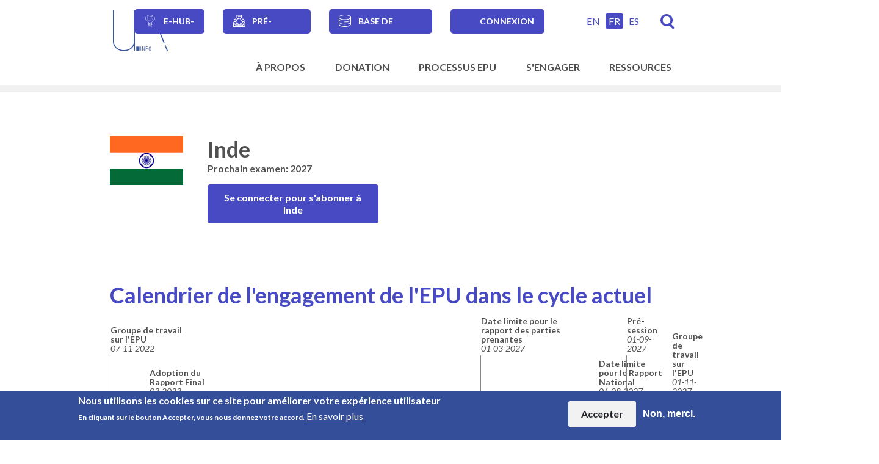

--- FILE ---
content_type: text/html; charset=UTF-8
request_url: https://upr-info.org/fr/review/india
body_size: 30819
content:
<!DOCTYPE html>
<html lang="fr" dir="ltr" prefix="og: https://ogp.me/ns#">
  <head>
    <meta charset="utf-8" />
<noscript><style>form.antibot > * { display: none !important; } form.antibot noscript { display: block !important; }</style>
</noscript><script async src="https://www.googletagmanager.com/gtag/js?id=G-XQ4GJTY3MT"></script>
<script>window.dataLayer = window.dataLayer || [];function gtag(){dataLayer.push(arguments)};gtag("js", new Date());gtag("set", "developer_id.dMDhkMT", true);gtag("config", "G-XQ4GJTY3MT", {"groups":"default","page_placeholder":"PLACEHOLDER_page_location"});</script>
<meta name="description" content="Documents de l&#039;Examen Périodique Universel relatifs à Inde. L&#039;EPU est un mécanisme du Conseil des droits de l&#039;homme (CDH) visant à améliorer la situation des droits de l&#039;homme dans chacun des États membres." />
<meta name="robots" content="index" />
<link rel="canonical" href="https://upr-info.org/fr/review/india" />
<link rel="image_src" href="https://upr-info.org/sites/default/files/styles/large/public/images/india.png?itok=xiMudGlU" />
<meta property="og:site_name" content="UPR info" />
<meta property="og:type" content="country" />
<meta property="og:url" content="https://upr-info.org/fr/review/india" />
<meta property="og:title" content="Inde" />
<meta property="og:description" content="Documents de l&#039;Examen Périodique Universel relatifs à Inde. L&#039;EPU est un mécanisme du Conseil des droits de l&#039;homme (CDH) visant à améliorer la situation des droits de l&#039;homme dans chacun des États membres." />
<meta property="og:image" content="https://upr-info.org/sites/default/files/styles/large/public/images/india.png?itok=xiMudGlU" />
<meta property="og:image:type" content="image/png" />
<meta property="og:image:alt" content="Inde" />
<meta name="Generator" content="Drupal 11 (https://www.drupal.org)" />
<meta name="MobileOptimized" content="width" />
<meta name="HandheldFriendly" content="true" />
<meta name="viewport" content="width=device-width, initial-scale=1.0" />
<style>div#sliding-popup, div#sliding-popup .eu-cookie-withdraw-banner, .eu-cookie-withdraw-tab {background: #354e99} div#sliding-popup.eu-cookie-withdraw-wrapper { background: transparent; } #sliding-popup h1, #sliding-popup h2, #sliding-popup h3, #sliding-popup p, #sliding-popup label, #sliding-popup div, .eu-cookie-compliance-more-button, .eu-cookie-compliance-secondary-button, .eu-cookie-withdraw-tab { color: #ffffff;} .eu-cookie-withdraw-tab { border-color: #ffffff;}</style>
<link rel="icon" href="/themes/custom/upr_info/favicon.ico" type="image/vnd.microsoft.icon" />
<link rel="alternate" hreflang="en" href="https://upr-info.org/en/review/india" />
<link rel="alternate" hreflang="fr" href="https://upr-info.org/fr/review/india" />
<link rel="alternate" hreflang="es" href="https://upr-info.org/es/review/india" />

    <title>Inde | UPR info</title>
    <link rel="stylesheet" media="all" href="/core/misc/components/progress.module.css?t8v9f0" />
<link rel="stylesheet" media="all" href="/core/misc/components/ajax-progress.module.css?t8v9f0" />
<link rel="stylesheet" media="all" href="/core/modules/system/css/components/align.module.css?t8v9f0" />
<link rel="stylesheet" media="all" href="/core/modules/system/css/components/container-inline.module.css?t8v9f0" />
<link rel="stylesheet" media="all" href="/core/modules/system/css/components/clearfix.module.css?t8v9f0" />
<link rel="stylesheet" media="all" href="/core/modules/system/css/components/hidden.module.css?t8v9f0" />
<link rel="stylesheet" media="all" href="/core/modules/system/css/components/item-list.module.css?t8v9f0" />
<link rel="stylesheet" media="all" href="/core/modules/system/css/components/js.module.css?t8v9f0" />
<link rel="stylesheet" media="all" href="/core/modules/system/css/components/position-container.module.css?t8v9f0" />
<link rel="stylesheet" media="all" href="/core/modules/system/css/components/reset-appearance.module.css?t8v9f0" />
<link rel="stylesheet" media="all" href="/modules/contrib/antibot/css/antibot.css?t8v9f0" />
<link rel="stylesheet" media="all" href="/modules/contrib/blazy/css/blazy.css?t8v9f0" />
<link rel="stylesheet" media="all" href="/modules/contrib/blazy/css/components/blazy.loading.css?t8v9f0" />
<link rel="stylesheet" media="all" href="/modules/contrib/select2boxes/css/select2boxes.theme.css?t8v9f0" />
<link rel="stylesheet" media="all" href="/core/modules/views/css/views.module.css?t8v9f0" />
<link rel="stylesheet" media="all" href="/modules/contrib/eu_cookie_compliance/css/eu_cookie_compliance.css?t8v9f0" />
<link rel="stylesheet" media="all" href="/modules/contrib/ckeditor_accordion/css/accordion.frontend.css?t8v9f0" />
<link rel="stylesheet" media="all" href="/modules/custom/ino_fe_media/css/ino_fe_media.css?t8v9f0" />
<link rel="stylesheet" media="all" href="https://cdnjs.cloudflare.com/ajax/libs/select2/4.0.5/css/select2.min.css" />
<link rel="stylesheet" media="all" href="/modules/custom/upr_course/css/info-item.css?t8v9f0" />
<link rel="stylesheet" media="all" href="/modules/custom/upr_course/css/layout_paragraphs.css?t8v9f0" />
<link rel="stylesheet" media="all" href="/modules/custom/upr_course/css/lesson-header.css?t8v9f0" />
<link rel="stylesheet" media="all" href="/core/themes/claro/css/components/icon-link.css?t8v9f0" />
<link rel="stylesheet" media="all" href="/core/themes/claro/css/theme/media-library.css?t8v9f0" />
<link rel="stylesheet" media="all" href="/themes/custom/upr_info/dist/css/bootstrap.css?t8v9f0" />
<link rel="stylesheet" media="all" href="/themes/custom/upr_info/dist/css/styles.css?t8v9f0" />
<link rel="stylesheet" media="all" href="/themes/custom/upr_info/src/glyphicons-only-bootstrap/css/bootstrap.min.css?t8v9f0" />
<link rel="stylesheet" media="all" href="/themes/contrib/gin/dist/css/components/ajax.css?t8v9f0" />

    <script src="/core/assets/vendor/jquery/jquery.min.js?v=4.0.0-rc.1"></script>
<script src="/modules/contrib/jquery_deprecated_functions/js/jquery.deprecated.functions.js?v=1.x"></script>

    <meta name="viewport" content="width=device-width, initial-scale=1.0, maximum-scale=1.0">
  </head>
  <body class="page-nid-1480 path-node page-node-type-upr-country-profile">
        <a href="#main-content" class="visually-hidden focusable skip-link">
      Skip to main content
    </a>
    
      <div class="dialog-off-canvas-main-canvas" data-off-canvas-main-canvas>
    
  <header id="header" role="banner" aria-label="Site header" class="">
    <div class="container">
      <div>
  
    
      <div class="ino-header">
      <div class="site-branding__logo">
      <a href="https://upr-info.org/fr" title="Page d'accueil"><img class="no-image-style" src="/sites/default/files/2024-03/UPR%20logo%20vector.svg" alt="" />

</a>
    </div>
  </div>

  </div>

      <div class="header-top">
        <div class="language-nav">
          <nav role="navigation" aria-labelledby="block-secondarynavigation-menu" id="block-secondarynavigation" class="navbar navbar-expand-lg navbar-light">
            
  <h2 class="visually-hidden" id="block-secondarynavigation-menu">Secondary navigation</h2>
  

        
        <div>
          <ul class="navbar-nav">
              <li class="nav-item">
        <a href="https://upr-info-ehub.thinkific.com/pages/homepage-fr">e-Hub-FR</a>
              </li>
          <li class="nav-item">
        <a href="/fr/presessions" data-drupal-link-system-path="node/2297">Pré-sessions</a>
              </li>
          <li class="nav-item">
        <a href="https://upr-info-database.uwazi.io">Base de données</a>
              </li>
          <li class="nav-item">
        <a href="/fr/user/login" data-drupal-link-system-path="user/login">Connexion</a>
              </li>
          </ul>
    </div>
  


  </nav>

        </div>
        <div class="header-top-right">
          <div class="language-switcher">
            <div class="language-switcher-language-url" id="block-upr-info-languageswitcher" role="navigation">
  
    
        <div class="language-selector"><a href="/en/review/india" class="language-link" hreflang="en" data-drupal-link-system-path="node/1480">EN</a><a href="/fr/review/india" class="language-link active is-active" hreflang="fr" data-drupal-link-system-path="node/1480" aria-current="page">FR</a><a href="/es/review/india" class="language-link" hreflang="es" data-drupal-link-system-path="node/1480">ES</a></div>

  </div>

          </div>
          <div class="search-link">
            <a href="/fr/search" title="Recherche">Recherche</a>
          </div>
        </div>
      </div>
      <div class="header-bottom">
        <nav role="navigation" aria-labelledby="block-mainnavigation-menu" id="block-mainnavigation" class="navbar navbar-expand-lg navbar-light">
            
  <h2 class="visually-hidden" id="block-mainnavigation-menu">Main navigation</h2>
  

        
<button class="navbar-toggler" type="button" aria-controls="menu-level-0" aria-expanded="false" aria-label="Toggle navigation">
  <span class="navbar-toggler-icon"></span>
</button>
  <ul data-region="primary_menu" class="menu menu-level-0">
                  
        <li class="menu-item menu-item--expanded">
          <span>À Propos</span>
                                
  
  <div class="menu_link_content menu-link-contentmain view-mode-default menu-dropdown menu-dropdown-0 menu-type-default">
              <div class="wrapper">
                  
  <ul class="menu menu-level-1">
          
          <li class="item"><ul>      <li class="menu-item">
        <a href="/fr/propos/vision-et-mission" data-drupal-link-system-path="node/2272">Vision et Mission</a>
                          
  
  <div class="menu_link_content menu-link-contentmain view-mode-default menu-dropdown menu-dropdown-1 menu-type-default">
              
      </div>



              </li>
                  
    
      
                <li class="menu-item menu-item--expanded">
        <span>Ce que nous réalisons</span>
                          
  
  <div class="menu_link_content menu-link-contentmain view-mode-default menu-dropdown menu-dropdown-1 menu-type-default">
              
  <ul class="menu menu-level-2">
                  
        <li class="menu-item">
          <a href="/fr/propos/ce-que-nous-realisons/introduction" data-drupal-link-system-path="node/2273">Introduction</a>
                                
  
  <div class="menu_link_content menu-link-contentmain view-mode-default menu-dropdown menu-dropdown-2 menu-type-default">
              
      </div>



                  </li>
                      
        <li class="menu-item">
          <a href="/fr/propos/ce-que-nous-realisons/programme-des-politiques-et-de-plaidoyer" data-drupal-link-system-path="node/2276">Programme des politiques et de plaidoyer</a>
                                
  
  <div class="menu_link_content menu-link-contentmain view-mode-default menu-dropdown menu-dropdown-2 menu-type-default">
              
      </div>



                  </li>
                      
        <li class="menu-item">
          <a href="/fr/propos/ce-que-nous-realisons/programme-de-mobilisation-des-parties-prenantes" data-drupal-link-system-path="node/2277">Programme de mobilisation des parties prenantes</a>
                                
  
  <div class="menu_link_content menu-link-contentmain view-mode-default menu-dropdown menu-dropdown-2 menu-type-default">
              
      </div>



                  </li>
                      
        <li class="menu-item">
          <a href="/fr/propos/ce-que-nous-realisons/programme-des-operations-sur-le-terrain" data-drupal-link-system-path="node/2278">Programme des opérations sur le terrain</a>
                                
  
  <div class="menu_link_content menu-link-contentmain view-mode-default menu-dropdown menu-dropdown-2 menu-type-default">
              
      </div>



                  </li>
                      
        <li class="menu-item">
          <a href="/fr/propos/ce-que-nous-realisons/programme-dikm" data-drupal-link-system-path="node/2279">Programme d&#039;innovation numérique et de gestion des connaissances</a>
                                
  
  <div class="menu_link_content menu-link-contentmain view-mode-default menu-dropdown menu-dropdown-2 menu-type-default">
              
      </div>



                  </li>
          </ul>



      </div>



              </li>
              </ul></li><li class="item"><ul>
                  
    
      
                <li class="menu-item menu-item--expanded">
        <span>Structure</span>
                          
  
  <div class="menu_link_content menu-link-contentmain view-mode-default menu-dropdown menu-dropdown-1 menu-type-default">
              
  <ul class="menu menu-level-2">
                  
        <li class="menu-item">
          <a href="/fr/propos/structure/gouvernance" data-drupal-link-system-path="node/2284">Gouvernance</a>
                                
  
  <div class="menu_link_content menu-link-contentmain view-mode-default menu-dropdown menu-dropdown-2 menu-type-default">
              
      </div>



                  </li>
                      
        <li class="menu-item">
          <a href="/fr/propos/structure/secretariat" data-drupal-link-system-path="node/2268">Secrétariat</a>
                                
  
  <div class="menu_link_content menu-link-contentmain view-mode-default menu-dropdown menu-dropdown-2 menu-type-default">
              
      </div>



                  </li>
          </ul>



      </div>



              </li>
                  
    
      
                <li class="menu-item menu-item--expanded">
        <span>Travailler avec nous</span>
                          
  
  <div class="menu_link_content menu-link-contentmain view-mode-default menu-dropdown menu-dropdown-1 menu-type-default">
              
  <ul class="menu menu-level-2">
                  
        <li class="menu-item">
          <a href="/fr/propos/travailler-avec-nous/contact" data-drupal-link-system-path="node/2281">Contact</a>
                                
  
  <div class="menu_link_content menu-link-contentmain view-mode-default menu-dropdown menu-dropdown-2 menu-type-default">
              
      </div>



                  </li>
                      
        <li class="menu-item">
          <a href="/fr/propos/travailler-avec-nous/emplois-et-stages" data-drupal-link-system-path="node/2282">Emplois et stages</a>
                                
  
  <div class="menu_link_content menu-link-contentmain view-mode-default menu-dropdown menu-dropdown-2 menu-type-default">
              
      </div>



                  </li>
          </ul>



      </div>



              </li>
                    </ul></li><li class="item"><ul>
            
    
      
                <li class="menu-item menu-item--expanded">
        <span>Documents organisationels</span>
                          
  
  <div class="menu_link_content menu-link-contentmain view-mode-default menu-dropdown menu-dropdown-1 menu-type-default">
              
  <ul class="menu menu-level-2">
                  
        <li class="menu-item">
          <a href="/fr/propos/documents-organisationels/plan-strategique-dupr-info" data-drupal-link-system-path="node/2494">Plan stratégique d&#039;UPR Info</a>
                                
  
  <div class="menu_link_content menu-link-contentmain view-mode-default menu-dropdown menu-dropdown-2 menu-type-default">
              
      </div>



                  </li>
                      
        <li class="menu-item">
          <a href="/fr/propos/documents-organisationels/statut-et-politiques" data-drupal-link-system-path="node/2286">Statut et Politiques</a>
                                
  
  <div class="menu_link_content menu-link-contentmain view-mode-default menu-dropdown menu-dropdown-2 menu-type-default">
              
      </div>



                  </li>
                      
        <li class="menu-item">
          <a href="/fr/propos/documents-organisationels/finances" data-drupal-link-system-path="node/2287">Finances</a>
                                
  
  <div class="menu_link_content menu-link-contentmain view-mode-default menu-dropdown menu-dropdown-2 menu-type-default">
              
      </div>



                  </li>
                      
        <li class="menu-item">
          <a href="/fr/propos/documents-organisationels/rapports-annuels" data-drupal-link-system-path="node/2406">Rapports annuels</a>
                                
  
  <div class="menu_link_content menu-link-contentmain view-mode-default menu-dropdown menu-dropdown-2 menu-type-default">
              
      </div>



                  </li>
                      
        <li class="menu-item">
          <a href="/fr/propos/documents-organisationels/photos-copyrights" data-drupal-link-system-path="node/2348">Droits d&#039;auteur </a>
                                
  
  <div class="menu_link_content menu-link-contentmain view-mode-default menu-dropdown menu-dropdown-2 menu-type-default">
              
      </div>



                  </li>
          </ul>



      </div>



              </li>
                  
    
      
                <li class="menu-item">
        <a href="/fr/propos/nos-bailleurs-de-fonds" data-drupal-link-system-path="node/2288">Nos bailleurs de fonds</a>
                          
  
  <div class="menu_link_content menu-link-contentmain view-mode-default menu-dropdown menu-dropdown-1 menu-type-default">
              
      </div>



              </li>
                  </ul></li>
    
    </ul>



              </div>
      </div>



                  </li>
                      
        <li class="menu-item">
          <a href="/fr/donation" data-drupal-link-system-path="node/2493">Donation</a>
                                
  
  <div class="menu_link_content menu-link-contentmain view-mode-default menu-dropdown menu-dropdown-0 menu-type-default">
              <div class="wrapper">
                  
              </div>
      </div>



                  </li>
                      
        <li class="menu-item menu-item--expanded">
          <span>Processus EPU</span>
                                
  
  <div class="menu_link_content menu-link-contentmain view-mode-default menu-dropdown menu-dropdown-0 menu-type-default">
              <div class="wrapper">
                  <div class="left">
            
            <div class="field field--name-field-block field--type-block-field field--label-hidden field__item"><div class="upr-homepage-navigation" data-drupal-selector="upr-homepage-navigation" id="block-uprnavigation">
  
    
      <form action="/fr/review/india" method="post" id="upr-homepage-navigation" accept-charset="UTF-8">
  <div class="container">
    <div class="form-group js-form-item form-item js-form-type-select form-item-country js-form-item-country">
      <label for="edit-country">Pays</label>
        <select data-drupal-selector="edit-country" id="edit-country" name="country" class="form-select select2-widget" data-jquery-once-autocomplete="true" data-select2-autocomplete-list-widget="true">
            <option value="" selected="selected">Sélectionner</option>
                <option value="1405">Afghanistan</option>
                <option value="1564">Afrique du Sud</option>
                <option value="1406">Albanie</option>
                <option value="1407">Algérie</option>
                <option value="1468">Allemagne</option>
                <option value="1408">Andorre</option>
                <option value="1409">Angola</option>
                <option value="1410">Antigua-et-Barbuda</option>
                <option value="1554">Arabie saoudite</option>
                <option value="1411">Argentine</option>
                <option value="1412">Arménie</option>
                <option value="1413">Australie</option>
                <option value="1414">Autriche</option>
                <option value="1415">Azerbaïdjan</option>
                <option value="1416">Bahamas</option>
                <option value="1417">Bahreïn</option>
                <option value="1418">Bangladesh</option>
                <option value="1419">Barbade</option>
                <option value="1421">Belgique</option>
                <option value="1422">Belize</option>
                <option value="1424">Bhoutan</option>
                <option value="1425">Bolivie (État plurinational de)</option>
                <option value="1426">Bosnie-Herzégovine</option>
                <option value="1427">Botswana</option>
                <option value="1429">Brunei Darussalam</option>
                <option value="1428">Brésil</option>
                <option value="1430">Bulgarie</option>
                <option value="1431">Burkina Faso</option>
                <option value="1432">Burundi</option>
                <option value="1420">Bélarus</option>
                <option value="1423">Bénin</option>
                <option value="1433">Cambodge</option>
                <option value="1434">Cameroun</option>
                <option value="1435">Canada</option>
                <option value="1436">Cap-Vert</option>
                <option value="1437">Centrafrique (République de)</option>
                <option value="1439">Chili</option>
                <option value="1440">Chine</option>
                <option value="1449">Chypre</option>
                <option value="1441">Colombie</option>
                <option value="1442">Comores</option>
                <option value="1444">Congo (République du)</option>
                <option value="1443">Congo (République démocratique du)</option>
                <option value="1494">Corée (République de)</option>
                <option value="1493">Corée (République populaire démocratique de)</option>
                <option value="1445">Costa Rica</option>
                <option value="1447">Croatie</option>
                <option value="1448">Cuba</option>
                <option value="1446">Côte d&#039;Ivoire</option>
                <option value="1451">Danemark</option>
                <option value="1452">Djibouti</option>
                <option value="1454">Dominicaine (République)</option>
                <option value="1453">Dominique</option>
                <option value="1456">Egypte</option>
                <option value="1457">El Salvador</option>
                <option value="1587">Emirats arabes unis</option>
                <option value="1455">Equateur</option>
                <option value="1459">Erythrée</option>
                <option value="1566">Espagne</option>
                <option value="1460">Estonie</option>
                <option value="1570">Eswatini</option>
                <option value="1589">Etats-Unis d&#039;Amérique</option>
                <option value="1461">Ethiopie</option>
                <option value="1462">Fidji</option>
                <option value="1463">Finlande</option>
                <option value="1464">France</option>
                <option value="1465">Gabon</option>
                <option value="1466">Gambie</option>
                <option value="1469">Ghana</option>
                <option value="1471">Grenade</option>
                <option value="1470">Grèce</option>
                <option value="1472">Guatemala</option>
                <option value="1473">Guinée</option>
                <option value="1458">Guinée équatoriale</option>
                <option value="1474">Guinée-Bissau</option>
                <option value="1475">Guyana</option>
                <option value="1467">Géorgie</option>
                <option value="1476">Haïti</option>
                <option value="1477">Honduras</option>
                <option value="1478">Hongrie</option>
                <option value="1513">Iles Marshall</option>
                <option value="1480">Inde</option>
                <option value="1481">Indonésie</option>
                <option value="1483">Irak</option>
                <option value="1482">Iran (République islamique d&#039;)</option>
                <option value="1484">Irlande</option>
                <option value="1479">Islande</option>
                <option value="1485">Israel</option>
                <option value="1486">Italie</option>
                <option value="1487">Jamaïque</option>
                <option value="1488">Japon</option>
                <option value="1489">Jordanie</option>
                <option value="1490">Kazakhstan</option>
                <option value="1491">Kenya</option>
                <option value="1496">Kirghizistan</option>
                <option value="1492">Kiribati</option>
                <option value="1495">Koweït</option>
                <option value="1497">Lao (République démocratique populaire)</option>
                <option value="1500">Lesotho</option>
                <option value="1498">Lettonie</option>
                <option value="1499">Liban</option>
                <option value="1501">Liberia</option>
                <option value="1502">Libye</option>
                <option value="1503">Liechtenstein</option>
                <option value="1504">Lituanie</option>
                <option value="1505">Luxembourg</option>
                <option value="1506">Macédoine (Ex-République yougoslave de)</option>
                <option value="1507">Madagascar</option>
                <option value="1509">Malaisie</option>
                <option value="1508">Malawi</option>
                <option value="1510">Maldives</option>
                <option value="1511">Mali</option>
                <option value="1512">Malte</option>
                <option value="1522">Maroc*</option>
                <option value="1515">Maurice</option>
                <option value="1514">Mauritanie</option>
                <option value="1516">Mexique</option>
                <option value="1517">Micronésie (États fédérés de)</option>
                <option value="1518">Moldavie (République de)</option>
                <option value="1519">Monaco</option>
                <option value="1520">Mongolie</option>
                <option value="1521">Monténégro</option>
                <option value="1523">Mozambique</option>
                <option value="1524">Myanmar</option>
                <option value="1525">Namibie</option>
                <option value="1526">Nauru</option>
                <option value="1530">Nicaragua</option>
                <option value="1531">Niger</option>
                <option value="1532">Nigeria</option>
                <option value="1533">Norvège</option>
                <option value="1529">Nouvelle-Zélande</option>
                <option value="1527">Népal</option>
                <option value="1534">Oman</option>
                <option value="1585">Ouganda</option>
                <option value="1591">Ouzbékistan</option>
                <option value="1535">Pakistan</option>
                <option value="1536">Palaos</option>
                <option value="1537">Panama</option>
                <option value="1538">Papouasie-Nouvelle-Guinée</option>
                <option value="1539">Paraguay</option>
                <option value="1528">Pays-Bas</option>
                <option value="1541">Philippines</option>
                <option value="1542">Pologne</option>
                <option value="1543">Portugal</option>
                <option value="1540">Pérou</option>
                <option value="1544">Qatar</option>
                <option value="1545">Roumanie</option>
                <option value="1588">Royaume-Uni</option>
                <option value="1546">Russie (Fédération de)</option>
                <option value="1547">Rwanda</option>
                <option value="1548">Saint-Kitts-et-Nevis</option>
                <option value="1552">Saint-Marin</option>
                <option value="1550">Saint-Vincent-et-les Grenadines</option>
                <option value="1549">Sainte-Lucie</option>
                <option value="1562">Salomon (Iles)</option>
                <option value="1551">Samoa</option>
                <option value="1553">Sao Tomé-et-Principe</option>
                <option value="1556">Serbie</option>
                <option value="1557">Seychelles</option>
                <option value="1558">Sierra Leone</option>
                <option value="1559">Singapour</option>
                <option value="1560">Slovaquie</option>
                <option value="1561">Slovénie</option>
                <option value="1563">Somalie</option>
                <option value="1568">Soudan</option>
                <option value="1565">Soudan du Sud</option>
                <option value="1567">Sri Lanka</option>
                <option value="1572">Suisse</option>
                <option value="1569">Suriname</option>
                <option value="1571">Suède</option>
                <option value="1573">Syrie (République arabe de)</option>
                <option value="1555">Sénégal</option>
                <option value="1574">Tadjikistan</option>
                <option value="1575">Tanzanie (République-Unie de)</option>
                <option value="1438">Tchad</option>
                <option value="1450">Tchéquie</option>
                <option value="1576">Thaïlande</option>
                <option value="1577">Timor-Leste</option>
                <option value="1578">Togo</option>
                <option value="1579">Tonga</option>
                <option value="1580">Trinité-et-Tobago</option>
                <option value="1581">Tunisie</option>
                <option value="1583">Turkménistan</option>
                <option value="1582">Turquie</option>
                <option value="1584">Tuvalu</option>
                <option value="1586">Ukraine</option>
                <option value="1590">Uruguay</option>
                <option value="1592">Vanuatu</option>
                <option value="1593">Venezuela (République bolivarienne du)</option>
                <option value="1594">Viet Nam</option>
                <option value="1595">Yémen</option>
                <option value="1596">Zambie</option>
                <option value="1597">Zimbabwe</option>
      </select>

        </div>
<div class="form-group js-form-item form-item js-form-type-select form-item-session js-form-item-session">
      <label for="edit-session">Session</label>
        <select data-drupal-selector="edit-session" id="edit-session" name="session" class="form-select select2-widget" data-jquery-once-autocomplete="true" data-select2-autocomplete-list-widget="true">
            <option value="" selected="selected">Sélectionner</option>
                <option value="1598">Session 01 - avril 2008</option>
                <option value="1599">Session 02 - mai 2008</option>
                <option value="1600">Session 03 - décembre 2008</option>
                <option value="1601">Session 04 - février 2009</option>
                <option value="1602">Session 05 - mai 2009</option>
                <option value="1603">Session 06 - novembre 2009</option>
                <option value="1604">Session 07 - février 2010</option>
                <option value="1605">Session 08 - mai 2010</option>
                <option value="1606">Session 09 - novembre 2010</option>
                <option value="1607">Session 10 - janvier 2011</option>
                <option value="1608">Session 11 - mai 2011</option>
                <option value="1609">Session 12 - octobre 2011</option>
                <option value="1610">Session 13 - mai 2012</option>
                <option value="1611">Session 14 - octobre 2012</option>
                <option value="1612">Session 15 - janvier 2013</option>
                <option value="1613">Session 16 - avril 2013</option>
                <option value="1614">Session 17 - octobre 2013</option>
                <option value="1615">Session 18 - janvier 2014</option>
                <option value="1616">Session 19 - avril 2014</option>
                <option value="1617">Session 20 - octobre 2014</option>
                <option value="1618">Session 21 - janvier 2015</option>
                <option value="1619">Session 22 - mai 2015</option>
                <option value="1620">Session 23 - novembre 2015</option>
                <option value="1621">Session 24 - janvier 2016</option>
                <option value="1622">Session 25 - avril 2016</option>
                <option value="1623">Session 26 - novembre 2016</option>
                <option value="1624">Session 27 - mai 2017</option>
                <option value="1625">Session 28 - novembre 2017</option>
                <option value="1626">Session 29 - janvier 2018</option>
                <option value="1627">Session 30 - mai 2018</option>
                <option value="1628">Session 31 - novembre 2018</option>
                <option value="1629">Session 32 - janvier 2019</option>
                <option value="1630">Session 33 - mai 2019</option>
                <option value="1631">Session 34 - novembre 2019</option>
                <option value="1632">Session 35 - janvier 2020</option>
                <option value="1633">Session 36 - novembre 2020</option>
                <option value="1634">Session 37 - janvier 2021</option>
                <option value="1635">Session 38 - mai 2021</option>
                <option value="1636">Session 39 - novembre 2021</option>
                <option value="1637">Session 40 - janvier 2022</option>
                <option value="1638">Session 41 - novembre 2022</option>
                <option value="1639">Session 42 - janvier 2023</option>
                <option value="1640">Session 43 - mai 2023</option>
                <option value="1641">Session 44 - novembre 2023</option>
                <option value="1642">Session 45 - janvier 2024</option>
                <option value="1643">Session 46 - mai 2024</option>
                <option value="1644">Session 47 - novembre 2024</option>
                <option value="1645">Session 48 - janvier 2025</option>
                <option value="1646">Session 49 - mai 2025</option>
                <option value="1647">Session 50 - novembre 2025</option>
                <option value="1648">Session 51 - janvier 2026</option>
                <option value="1649">Session 52 - mai 2026</option>
                <option value="1650">Session 53 - novembre 2026</option>
                <option value="1651">Session 54 - janvier 2027</option>
                <option value="2413">Session 55 - November 2027</option>
                <option value="2414">Session 56 - January 2028</option>
                <option value="2530">Session 57 - May 2028</option>
                <option value="2531">Session 58 - November 2028</option>
                <option value="2532">Session 59 - January 2029</option>
                <option value="2536">Session 60 - May 2029</option>
                <option value="2666">Session 61 - October 2029</option>
                <option value="2667">Session 62 - January 2030</option>
                <option value="2668">Session 63 - April 2030</option>
      </select>

        </div>
<input autocomplete="off" data-drupal-selector="form-gvxhqse6tcpupt-sdv2gawsn8dyqgj-0vsfsvrijgp4" type="hidden" name="form_build_id" value="form-GvXhqse6tcpUPt-SDv2gaWSN8DYQGJ-0VSfsVriJGP4" class="form-control" />
<input data-drupal-selector="edit-upr-homepage-navigation" type="hidden" name="form_id" value="upr_homepage_navigation" class="form-control" />

  </div>
</form>

  </div>
</div>
      
          </div>
          <div class="right">
            
  <ul class="menu menu-level-1">
          
          <li class="item"><ul>      <li class="menu-item menu-item--expanded">
        <span>Qu&#039;est-ce que l’EPU ?</span>
                          
  
  <div class="menu_link_content menu-link-contentmain view-mode-default menu-dropdown menu-dropdown-1 menu-type-default">
              
  <ul class="menu menu-level-2">
                  
        <li class="menu-item">
          <a href="/fr/processus-epu/quest-ce-que-lepu/introduction-au-mecanisme" data-drupal-link-system-path="node/2289">Introduction au mécanisme</a>
                                
  
  <div class="menu_link_content menu-link-contentmain view-mode-default menu-dropdown menu-dropdown-2 menu-type-default">
              
      </div>



                  </li>
                      
        <li class="menu-item">
          <a href="/fr/processus-epu/quest-ce-que-lepu/qr-sur-les-modalites-du-processus-de-lepu" data-drupal-link-system-path="node/2290">Q&amp;R sur les modalités du processus de l&#039;EPU</a>
                                
  
  <div class="menu_link_content menu-link-contentmain view-mode-default menu-dropdown menu-dropdown-2 menu-type-default">
              
      </div>



                  </li>
          </ul>



      </div>



              </li>
            
    
      
                <li class="menu-item">
        <a href="/fr/processus-epu/calendriers-de-lepu" data-drupal-link-system-path="node/2332">Calendriers de l’EPU</a>
                          
  
  <div class="menu_link_content menu-link-contentmain view-mode-default menu-dropdown menu-dropdown-1 menu-type-default">
              
      </div>



              </li>
              </ul></li><li class="item"><ul>
            
    
      
                <li class="menu-item menu-item--expanded">
        <span>L’EPU et les autres mécanismes de suivi des droits de l’homme</span>
                          
  
  <div class="menu_link_content menu-link-contentmain view-mode-default menu-dropdown menu-dropdown-1 menu-type-default">
              
  <ul class="menu menu-level-2">
                  
        <li class="menu-item">
          <a href="/fr/processus-epu/lepu-et-les-autres-mecanismes-de-suivi-des-droits-de-lhomme/introduction" data-drupal-link-system-path="node/2291">Introduction</a>
                                
  
  <div class="menu_link_content menu-link-contentmain view-mode-default menu-dropdown menu-dropdown-2 menu-type-default">
              
      </div>



                  </li>
                      
        <li class="menu-item">
          <a href="/fr/processus-epu/lepu-et-les-autres-mecanismes-de-suivi-des-droits-de-lhomme/lepu-et-les-procedures" data-drupal-link-system-path="node/2294">L&#039;EPU et les Procédures Spéciales</a>
                                
  
  <div class="menu_link_content menu-link-contentmain view-mode-default menu-dropdown menu-dropdown-2 menu-type-default">
              
      </div>



                  </li>
                      
        <li class="menu-item">
          <a href="/fr/processus-epu/lepu-et-les-autres-mecanismes-de-suivi-des-droits-de-lhomme/lepu-et-les-organes-de" data-drupal-link-system-path="node/2293">L&#039;EPU et les Organes de Traités</a>
                                
  
  <div class="menu_link_content menu-link-contentmain view-mode-default menu-dropdown menu-dropdown-2 menu-type-default">
              
      </div>



                  </li>
          </ul>



      </div>



              </li>
            
    
      
                <li class="menu-item">
        <a href="/fr/processus-epu/lepu-et-les-odd" data-drupal-link-system-path="node/2292">L’EPU et les ODD</a>
                          
  
  <div class="menu_link_content menu-link-contentmain view-mode-default menu-dropdown menu-dropdown-1 menu-type-default">
              
      </div>



              </li>
            </ul></li>
    
    </ul>



          </div>
              </div>
      </div>



                  </li>
                      
        <li class="menu-item menu-item--collapsed">
          <a href="/fr/sengager" data-drupal-link-system-path="node/2496">S&#039;engager</a>
                                
  
  <div class="menu_link_content menu-link-contentmain view-mode-default menu-dropdown menu-dropdown-0 menu-type-default">
              <div class="wrapper">
                  
              </div>
      </div>



                  </li>
                      
        <li class="menu-item menu-item--expanded">
          <span>Ressources</span>
                                
  
  <div class="menu_link_content menu-link-contentmain view-mode-default menu-dropdown menu-dropdown-0 menu-type-default">
              <div class="wrapper">
                  
  <ul class="menu menu-level-1">
          
          <li class="item"><ul>      <li class="menu-item">
        <a href="/fr/ressources/publications-dupr-info" data-drupal-link-system-path="node/2322">Publications d&#039;UPR Info</a>
                          
  
  <div class="menu_link_content menu-link-contentmain view-mode-default menu-dropdown menu-dropdown-1 menu-type-default">
              
      </div>



              </li>
              </ul></li><li class="item"><ul>
                  
    
      
                <li class="menu-item">
        <a href="/fr/ressources/glossaire" data-drupal-link-system-path="node/2330">Glossaire</a>
                          
  
  <div class="menu_link_content menu-link-contentmain view-mode-default menu-dropdown menu-dropdown-1 menu-type-default">
              
      </div>



              </li>
                    </ul></li><li class="item"><ul>
            
    
      
                <li class="menu-item">
        <a href="/fr/ressources/videotheque" data-drupal-link-system-path="node/2334">Vidéothèque</a>
                          
  
  <div class="menu_link_content menu-link-contentmain view-mode-default menu-dropdown menu-dropdown-1 menu-type-default">
              
      </div>



              </li>
                  </ul></li>
    
    </ul>



              </div>
      </div>



                  </li>
          </ul>


  </nav>

      </div>
    </div>
  </header>

      <div class="container">
        <div>
    <div id="block-upr-info-top">
  
    
      <div class="disclaimers">
  
</div>

  </div>

  </div>

    </div>
  
      <div class="container">
        <div>
    <div data-drupal-messages-fallback class="hidden"></div>

  </div>

    </div>
  
  <main role="main">
    <a id="main-content" tabindex="-1"></a>
      <div>
    <div id="block-upr-info-content">
  
    
      
<article data-history-node-id="1480" class="node node--type-upr-country-profile node--view-mode-full">

  <section>
    <div class="container mt-3 mt-md-5 country-profile-teaser">
      <div class="row">
        <div class="col-12 col-md-6 mb-5">
          <div class="row">
                          <div class="col-12 mb-3 mb-md-0 col-md-4 text-align-center">
                <img src="https://flagcdn.com/in.svg" alt="Country Flag" width="120" height="120">
              </div>
                        <div class="col-12 col-md-8">
              <h1>
<span>Inde</span>
</h1>
              <div class="next-review">Prochain examen: 2027</div>
              


<button type="button" class="btn btn-primary" data-toggle="modal" data-target="#exampleModal">
  
  Se connecter pour s'abonner à Inde
</button>

<div class="modal fade" id="exampleModal" tabindex="-1" aria-labelledby="exampleModalLabel" aria-hidden="true">
  <div class="modal-dialog">
    <div class="modal-content">
      <div class="modal-header">
        <h5 class="modal-title" id="exampleModalLabel">Inde - Subscription</h5>

        <button type="button" class="close" data-dismiss="modal" aria-label="Close">
          <span aria-hidden="true">&times;</span>
        </button>
      </div>

      <div class="modal-body">
                  <form class="user-login-form antibot" data-drupal-selector="user-login-form" data-action="/fr/review/india" action="/antibot" method="post" id="user-login-form" accept-charset="UTF-8">
  <div class="container">
    <noscript>
  <div class="antibot-no-js antibot-message antibot-message-warning">You must have JavaScript enabled to use this form.</div>
</noscript>
<div class="form-group js-form-item form-item js-form-type-textfield form-item-name js-form-item-name">
      <label for="edit-name" class="js-form-required form-required">Connexion par nom d'utilisateur/adresse email</label>
        <input autocorrect="none" autocapitalize="none" spellcheck="false" autofocus="autofocus" autocomplete="username" data-drupal-selector="edit-name" aria-describedby="edit-name--description" type="text" id="edit-name" name="name" value="" size="60" maxlength="60" class="form-text required form-control" required="required" />

            <div id="edit-name--description" class="description">
      Vous pouvez utiliser votre nom d'utilisateur ou votre adresse email pour vous connecter.
    </div>
  </div>
<div class="form-group js-form-item form-item js-form-type-password form-item-pass js-form-item-pass">
      <label for="edit-pass" class="js-form-required form-required">Password</label>
        <input autocomplete="current-password" data-drupal-selector="edit-pass" type="password" id="edit-pass" name="pass" size="60" maxlength="128" class="form-text required form-control" required="required" />

        </div>
<input autocomplete="off" data-drupal-selector="form-ci3kwocj8iwofc8aax-8spdrlldugucrxmrgixx1kyq" type="hidden" name="form_build_id" value="form-CI3KWOCj8iWOfc8aAX_8SPDRlldUGUCrXMRGIXX1KyQ" class="form-control" />
<input data-drupal-selector="edit-user-login-form" type="hidden" name="form_id" value="user_login_form" class="form-control" />
<input data-drupal-selector="edit-antibot-key" type="hidden" name="antibot_key" value="" class="form-control" />
<div data-drupal-selector="edit-actions" class="form-actions js-form-wrapper form-wrapper" id="edit-actions"><input class="button--primary button-login button js-form-submit form-submit" data-drupal-selector="edit-submit" type="submit" id="edit-submit" name="op" value="Log in" />
</div>
<div class="more-links js-form-wrapper form-wrapper" data-drupal-selector="edit-more-links" id="edit-more-links"><a href="/fr/user/register" class="register-button button button--secondary" data-drupal-selector="edit-register-button" id="edit-register-button">Create new account</a><a href="/fr/user/password" class="link forgot-password-link" data-drupal-selector="edit-forgot-password-link" id="edit-forgot-password-link">Forgot your password?</a></div>

  </div>
</form>

              </div>

      <div class="modal-footer">
        <button type="button" class="btn btn-secondary" data-dismiss="modal">Fermer</button>
      </div>
    </div>
  </div>
</div>
            </div>
          </div>
        </div>

        <div class="col-12 col-md-5 offset-md-1 country-links">
          <div class="d-flex flex-column">
                                  </div>
        </div>
      </div>
    </div>
  </section>

  <section class="timeline with-phases">
    <div class="container">
      <div class="upr-block upr-block-timeline">
        <h2 class="upr-block-title h1 mb-4 mt-0">Calendrier de l'engagement de l'EPU dans le cycle actuel</h2>
        <div class="timeline-note">
          
        </div>
        <div class="timeline-container">
          <div class="timeline-wrapper">
            <div class="line-wrapper">
              <div class="current-position" data-pos="50"></div>

            </div>
            <div class="timeline-phases">
              <div class="timeline-phase" data-start="0" data-end="7"><div class="timeline-phase-title">Phase de l'examen<span class="timeline-phase-info" data-tooltip="tooltip-0">i</span></div><div id="tooltip-0" class="timeline-phase-tooltip"><div class="wrapper"><div class="btn-close">Close</div>From the date of the Working Group session until the Adoption outcome report (approximately 4- 6 months)</div><div class="mask"></div></div></div>
<div class="timeline-phase" data-start="7" data-end="50"><div class="timeline-phase-title">Phase de suivi<span class="timeline-phase-info" data-tooltip="tooltip-7">i</span></div><div id="tooltip-7" class="timeline-phase-tooltip"><div class="wrapper"><div class="btn-close">Close</div>Approximately 3 years starting  from the Adoption of the outcome reports</div><div class="mask"></div></div></div>
<div class="timeline-phase" data-start="50" data-end="66"><div class="timeline-phase-title">Consultations nationales et phase de rédaction<span class="timeline-phase-info" data-tooltip="tooltip-50">i</span></div><div id="tooltip-50" class="timeline-phase-tooltip"><div class="wrapper"><div class="btn-close">Close</div>1 year before the next Working Group </div><div class="mask"></div></div></div>
<div class="timeline-phase" data-start="66" data-end="100"><div class="timeline-phase-title">Phase de plaidoyer<span class="timeline-phase-info" data-tooltip="tooltip-66">i</span></div><div id="tooltip-66" class="timeline-phase-tooltip"><div class="wrapper"><div class="btn-close">Close</div>From the submission of Other Stakeholders reports until Working group session (approximately 7 months). </div><div class="mask"></div></div></div>

            </div>
            <div class="timeline-milestones">
              <div class="milestone" data-pos="0"><div class="milestone-title">Groupe de travail sur l'EPU</div><div class="milestone-date">07-11-2022</div></div>
<div class="milestone" data-pos="7"><div class="milestone-title">Adoption du Rapport Final</div><div class="milestone-date">03-2023</div></div>
<div class="milestone" data-pos="66"><div class="milestone-title">Date limite pour le rapport des parties prenantes</div><div class="milestone-date">01-03-2027</div></div>
<div class="milestone" data-pos="87"><div class="milestone-title">Date limite pour le Rapport National</div><div class="milestone-date">01-08-2027</div></div>
<div class="milestone" data-pos="92"><div class="milestone-title">Pré-session</div><div class="milestone-date">01-09-2027</div></div>
<div class="milestone" data-pos="100"><div class="milestone-title">Groupe de travail sur l'EPU</div><div class="milestone-date">01-11-2027</div></div>

            </div>
          </div>

        </div>

        <div class="views-element-container">
<div class="view view-document-list view-id-document_list view-display-id-session_docs js-view-dom-id-3956ee712d08cf25c26288c30a2894519a74c2694a9ab858ea93a41191c2bbc2">
  <div class="container">
    
        
            
          <ul class="view-content nav nav-tabs" id="sessionTab" role="tablist">
                <li class="nav-item" role="presentation">
          <a class="nav-link active" id="session-1-tab" data-toggle="tab" href="#session-1" role="tab" aria-controls="session-1" aria-selected="true">
            Session 41 - novembre 2022
          </a>
        </li>
                <li class="nav-item" role="presentation">
          <a class="nav-link" id="session-2-tab" data-toggle="tab" href="#session-2" role="tab" aria-controls="session-2" aria-selected="false">
            Session 36 - novembre 2020
          </a>
        </li>
                <li class="nav-item" role="presentation">
          <a class="nav-link" id="session-3-tab" data-toggle="tab" href="#session-3" role="tab" aria-controls="session-3" aria-selected="false">
            Session 27 - mai 2017
          </a>
        </li>
                <li class="nav-item" role="presentation">
          <a class="nav-link" id="session-4-tab" data-toggle="tab" href="#session-4" role="tab" aria-controls="session-4" aria-selected="false">
            Session 13 - mai 2012
          </a>
        </li>
                <li class="nav-item" role="presentation">
          <a class="nav-link" id="session-5-tab" data-toggle="tab" href="#session-5" role="tab" aria-controls="session-5" aria-selected="false">
            Session 01 - avril 2008
          </a>
        </li>
                <li class="nav-item" role="presentation">
          <a class="nav-link" id="session-6-tab" data-toggle="tab" href="#session-6" role="tab" aria-controls="session-6" aria-selected="false">
            
          </a>
        </li>
              </ul>

      <div class="tab-content" id="sessionTabContent">
                <div class="tab-pane fade show active" id="session-1" role="tabpanel" aria-labelledby="session-1-tab">
              <h2 class="font-weight-normal">Documents Officiels du HCDH</h2>
  <div id="sessionAccordion" class="accordion">
      <div class="view-grouping level-2">
    <div class="view-grouping-header level-2">
      <h3 class="title">Rapport national</h3>
    </div>
    <div class="collapse view-grouping-content level-2">
        <h4 class="font-weight-normal">Rapport national</h4>
  <div class="content-group">
      <div class="group-title">A/HRC/WG.6/41/IND/1</div>
    <div class="row">
                <div class="item col-12 col-md-6"><div class="views-field views-field-field-media-language"><div class="field-content"><a href="/sites/default/files/country-document/2022-10/A_HRC_WG.6_41_IND_1_E.pdf">EN</a></div></div></div>
                <div class="item col-12 col-md-6"><div class="views-field views-field-field-media-language"><div class="field-content"><a href="/sites/default/files/country-document/2022-10/A_HRC_WG.6_41_IND_1_F.pdf">FR</a></div></div></div>
                <div class="item col-12 col-md-6"><div class="views-field views-field-field-media-language"><div class="field-content"><a href="/sites/default/files/country-document/2022-10/A_HRC_WG.6_41_IND_1_S.pdf">ES</a></div></div></div>
                <div class="item col-12 col-md-6"><div class="views-field views-field-field-media-language"><div class="field-content"><a href="/sites/default/files/country-document/2022-10/A_HRC_WG.6_41_IND_1_R.pdf">RU</a></div></div></div>
                <div class="item col-12 col-md-6"><div class="views-field views-field-field-media-language"><div class="field-content"><a href="/sites/default/files/country-document/2022-10/A_HRC_WG.6_41_IND_1_A.pdf">AR</a></div></div></div>
                <div class="item col-12 col-md-6"><div class="views-field views-field-field-media-language"><div class="field-content"><a href="/sites/default/files/country-document/2022-10/A_HRC_WG.6_41_IND_1_C.pdf">CN</a></div></div></div>
      </div>
</div>


  <h4 class="font-weight-normal">Annexe Rapport National</h4>
  <div class="content-group">
      <div class="group-title">A/HRC/WG.6/41/IND/1 - Annex 1</div>
    <div class="row">
                <div class="item col-12 col-md-6"><div class="views-field views-field-field-media-language"><div class="field-content"><a href="/sites/default/files/country-document/2022-10/A_HRC_WG.6_41_IND_1_E-Annex1.pdf">EN</a></div></div></div>
      </div>
</div>

<div class="content-group">
      <div class="group-title">A/HRC/WG.6/41/IND/1 - Annex 2</div>
    <div class="row">
                <div class="item col-12 col-md-6"><div class="views-field views-field-field-media-language"><div class="field-content"><a href="/sites/default/files/country-document/2022-10/A_HRC_WG.6_41_IND_1_E-Annex2.pdf">EN</a></div></div></div>
      </div>
</div>

<div class="content-group">
      <div class="group-title">A/HRC/WG.6/41/IND/1 - Annex 3</div>
    <div class="row">
                <div class="item col-12 col-md-6"><div class="views-field views-field-field-media-language"><div class="field-content"><a href="/sites/default/files/country-document/2022-10/A_HRC_WG.6_41_IND_1_E-Annex3.pdf">EN</a></div></div></div>
      </div>
</div>



    </div>
  </div>
  <div class="view-grouping level-2">
    <div class="view-grouping-header level-2">
      <h3 class="title">Compilation des informations de l’ONU</h3>
    </div>
    <div class="collapse view-grouping-content level-2">
        <h4 class="font-weight-normal">Compilation des informations de l’ONU</h4>
  <div class="content-group">
      <div class="group-title">A/HRC/WG.6/41/IND/2</div>
    <div class="row">
                <div class="item col-12 col-md-6"><div class="views-field views-field-field-media-language"><div class="field-content"><a href="/sites/default/files/country-document/2022-10/A_HRC_WG.6_IND_2_E.pdf">EN</a></div></div></div>
                <div class="item col-12 col-md-6"><div class="views-field views-field-field-media-language"><div class="field-content"><a href="/sites/default/files/country-document/2022-10/A_HRC_WG.6_IND_2_F.pdf">FR</a></div></div></div>
                <div class="item col-12 col-md-6"><div class="views-field views-field-field-media-language"><div class="field-content"><a href="/sites/default/files/country-document/2022-10/A_HRC_WG.6_IND_2_S.pdf">ES</a></div></div></div>
                <div class="item col-12 col-md-6"><div class="views-field views-field-field-media-language"><div class="field-content"><a href="/sites/default/files/country-document/2022-10/A_HRC_WG.6_IND_2_R.pdf">RU</a></div></div></div>
                <div class="item col-12 col-md-6"><div class="views-field views-field-field-media-language"><div class="field-content"><a href="/sites/default/files/country-document/2022-10/A_HRC_WG.6_IND_2_A.pdf">AR</a></div></div></div>
                <div class="item col-12 col-md-6"><div class="views-field views-field-field-media-language"><div class="field-content"><a href="/sites/default/files/country-document/2022-10/A_HRC_WG.6_IND_2_C.pdf">CN</a></div></div></div>
      </div>
</div>

<div class="content-group">
      <div class="group-title">A/HRC/WG.6/41/IND/2 - Annex</div>
    <div class="row">
                <div class="item col-12 col-md-6"><div class="views-field views-field-field-media-language"><div class="field-content"><a href="/sites/default/files/country-document/2022-10/A_HRC_WG.6_IND_2_E-Annex.pdf">EN</a></div></div></div>
      </div>
</div>



    </div>
  </div>
  <div class="view-grouping level-2">
    <div class="view-grouping-header level-2">
      <h3 class="title">Résumé des informations des autres parties prenantes</h3>
    </div>
    <div class="collapse view-grouping-content level-2">
        <h4 class="font-weight-normal">Résumé des informations des autres parties prenantes</h4>
  <div class="content-group">
      <div class="group-title">A/HRC/WG.6/41/IND/3</div>
    <div class="row">
                <div class="item col-12 col-md-6"><div class="views-field views-field-field-media-language"><div class="field-content"><a href="/sites/default/files/country-document/2022-10/A_HRC_WG.6_IND_3_E.pdf">EN</a></div></div></div>
                <div class="item col-12 col-md-6"><div class="views-field views-field-field-media-language"><div class="field-content"><a href="/sites/default/files/country-document/2022-10/A_HRC_WG.6_IND_3_F.pdf">FR</a></div></div></div>
                <div class="item col-12 col-md-6"><div class="views-field views-field-field-media-language"><div class="field-content"><a href="/sites/default/files/country-document/2022-10/A_HRC_WG.6_IND_3_S.pdf">ES</a></div></div></div>
                <div class="item col-12 col-md-6"><div class="views-field views-field-field-media-language"><div class="field-content"><a href="/sites/default/files/country-document/2022-10/A_HRC_WG.6_IND_3_R.pdf">RU</a></div></div></div>
                <div class="item col-12 col-md-6"><div class="views-field views-field-field-media-language"><div class="field-content"><a href="/sites/default/files/country-document/2022-10/A_HRC_WG.6_IND_3_A.pdf">AR</a></div></div></div>
                <div class="item col-12 col-md-6"><div class="views-field views-field-field-media-language"><div class="field-content"><a href="/sites/default/files/country-document/2022-10/A_HRC_WG.6_IND_3_C.pdf">CN</a></div></div></div>
      </div>
</div>



    </div>
  </div>
  <div class="view-grouping level-2">
    <div class="view-grouping-header level-2">
      <h3 class="title">Rapports société civile et autres</h3>
    </div>
    <div class="collapse view-grouping-content level-2">
        <h4 class="font-weight-normal">INDH soumissions</h4>
  <div class="content-group">
      <div class="group-title">NHRC, India - National Human Rights Commission, India</div>
    <div class="row">
                <div class="item col-12 col-md-6"><div class="views-field views-field-field-media-language"><div class="field-content"><a href="/sites/default/files/country-document/2022-10/NHRC_India_UPR41_IND_E_Main.pdf">EN</a></div></div></div>
      </div>
</div>


  <h4 class="font-weight-normal">Rapports ONG</h4>
  <div class="content-group">
      <div class="group-title">AAA - ActionAid Association</div>
    <div class="row">
                <div class="item col-12 col-md-6"><div class="views-field views-field-field-media-language"><div class="field-content"><a href="/sites/default/files/country-document/2022-10/AAA_UPR41_IND_E_Main.pdf">EN</a></div></div></div>
      </div>
</div>

<div class="content-group">
      <div class="group-title">ADF International</div>
    <div class="row">
                <div class="item col-12 col-md-6"><div class="views-field views-field-field-media-language"><div class="field-content"><a href="/sites/default/files/country-document/2022-10/ADF_International_UPR41_IND_E_Main.pdf">EN</a></div></div></div>
      </div>
</div>

<div class="content-group">
      <div class="group-title">AI - Amnesty International</div>
    <div class="row">
                <div class="item col-12 col-md-6"><div class="views-field views-field-field-media-language"><div class="field-content"><a href="/sites/default/files/country-document/2022-10/AI_UPR41_IND_E_Main.pdf">EN</a></div></div></div>
      </div>
</div>

<div class="content-group">
      <div class="group-title">CDFI - Chakma Development Foundation of India</div>
    <div class="row">
                <div class="item col-12 col-md-6"><div class="views-field views-field-field-media-language"><div class="field-content"><a href="/sites/default/files/country-document/2022-10/CDFI_UPR41_IND_E_Main.pdf">EN</a></div></div></div>
      </div>
</div>

<div class="content-group">
      <div class="group-title">CIVIC - CIVIC-Bangalore</div>
    <div class="row">
                <div class="item col-12 col-md-6"><div class="views-field views-field-field-media-language"><div class="field-content"><a href="/sites/default/files/country-document/2022-10/CIVIC_UPR41_IND_E_Main.pdf">EN</a></div></div></div>
      </div>
</div>

<div class="content-group">
      <div class="group-title">CSW - Christian Solidarity Worldwide</div>
    <div class="row">
                <div class="item col-12 col-md-6"><div class="views-field views-field-field-media-language"><div class="field-content"><a href="/sites/default/files/country-document/2022-10/CSW_UPR41_IND_E_Main.pdf">EN</a></div></div></div>
      </div>
</div>

<div class="content-group">
      <div class="group-title">ECLJ - European Centre for Law and Justice</div>
    <div class="row">
                <div class="item col-12 col-md-6"><div class="views-field views-field-field-media-language"><div class="field-content"><a href="/sites/default/files/country-document/2022-10/ECLJ_UPR41_IND_E_Main.pdf">EN</a></div></div></div>
      </div>
</div>

<div class="content-group">
      <div class="group-title">End Violence - Global Partnership to End Violence Against Children</div>
    <div class="row">
                <div class="item col-12 col-md-6"><div class="views-field views-field-field-media-language"><div class="field-content"><a href="/sites/default/files/country-document/2022-10/End_Violence_UPR41_IND_E_Main.pdf">EN</a></div></div></div>
      </div>
</div>

<div class="content-group">
      <div class="group-title">FIAN - FIAN International e.V</div>
    <div class="row">
                <div class="item col-12 col-md-6"><div class="views-field views-field-field-media-language"><div class="field-content"><a href="/sites/default/files/country-document/2022-10/FIAN_UPR41_IND_E_Main.pdf">EN</a></div></div></div>
      </div>
</div>

<div class="content-group">
      <div class="group-title">HRW - Human Rights Watch</div>
    <div class="row">
                <div class="item col-12 col-md-6"><div class="views-field views-field-field-media-language"><div class="field-content"><a href="/sites/default/files/country-document/2022-10/HRW_UPR41_IND_E_Main.pdf">EN</a></div></div></div>
      </div>
</div>

<div class="content-group">
      <div class="group-title">ICAN - International Campaign to Abolish Nuclear Weapons</div>
    <div class="row">
                <div class="item col-12 col-md-6"><div class="views-field views-field-field-media-language"><div class="field-content"><a href="/sites/default/files/country-document/2022-10/ICAN_UPR41_IND_E_Main.pdf">EN</a></div></div></div>
      </div>
</div>

<div class="content-group">
      <div class="group-title">ICJ - International Commission of Jurists</div>
    <div class="row">
                <div class="item col-12 col-md-6"><div class="views-field views-field-field-media-language"><div class="field-content"><a href="/sites/default/files/country-document/2022-10/ICJ_UPR41_IND_E_Main.pdf">EN</a></div></div></div>
      </div>
</div>

<div class="content-group">
      <div class="group-title">IHRC - The Islamic Human Rights Commission</div>
    <div class="row">
                <div class="item col-12 col-md-6"><div class="views-field views-field-field-media-language"><div class="field-content"><a href="/sites/default/files/country-document/2022-10/IHRC__UPR41_IND_E_Main.pdf">EN</a></div></div></div>
      </div>
</div>

<div class="content-group">
      <div class="group-title">JS1 - Joint Submission 1	</div>
    <div class="row">
                <div class="item col-12 col-md-6"><div class="views-field views-field-field-media-language"><div class="field-content"><a href="/sites/default/files/country-document/2022-10/JS1_UPR41_IND_E_Main.pdf">EN</a></div></div></div>
      </div>
</div>

<div class="content-group">
      <div class="group-title">JS10 - Joint Submission 10</div>
    <div class="row">
                <div class="item col-12 col-md-6"><div class="views-field views-field-field-media-language"><div class="field-content"><a href="/sites/default/files/country-document/2022-10/JS10_UPR41_IND_E_Main.pdf">EN</a></div></div></div>
      </div>
</div>

<div class="content-group">
      <div class="group-title">JS11 - Joint Submission 11</div>
    <div class="row">
                <div class="item col-12 col-md-6"><div class="views-field views-field-field-media-language"><div class="field-content"><a href="/sites/default/files/country-document/2022-10/JS11_UPR41_IND_E_Main.pdf">EN</a></div></div></div>
      </div>
</div>

<div class="content-group">
      <div class="group-title">JS12 - Joint Submission 12</div>
    <div class="row">
                <div class="item col-12 col-md-6"><div class="views-field views-field-field-media-language"><div class="field-content"><a href="/sites/default/files/country-document/2022-10/JS12_UPR41_IND_E_Main.pdf">EN</a></div></div></div>
      </div>
</div>

<div class="content-group">
      <div class="group-title">JS13 - Joint Submission 13</div>
    <div class="row">
                <div class="item col-12 col-md-6"><div class="views-field views-field-field-media-language"><div class="field-content"><a href="/sites/default/files/country-document/2022-10/JS13_UPR41_IND_E_Main.pdf">EN</a></div></div></div>
      </div>
</div>

<div class="content-group">
      <div class="group-title">JS14 - Joint Submission 14</div>
    <div class="row">
                <div class="item col-12 col-md-6"><div class="views-field views-field-field-media-language"><div class="field-content"><a href="/sites/default/files/country-document/2022-10/JS14_UPR41_IND_E_Main.pdf">EN</a></div></div></div>
      </div>
</div>

<div class="content-group">
      <div class="group-title">JS15 - Joint Submission 15</div>
    <div class="row">
                <div class="item col-12 col-md-6"><div class="views-field views-field-field-media-language"><div class="field-content"><a href="/sites/default/files/country-document/2022-10/JS15_UPR41_IND_E_Main.pdf">EN</a></div></div></div>
      </div>
</div>

<div class="content-group">
      <div class="group-title">JS16 - Joint Submission 16</div>
    <div class="row">
                <div class="item col-12 col-md-6"><div class="views-field views-field-field-media-language"><div class="field-content"><a href="/sites/default/files/country-document/2022-10/JS16_UPR41_IND_E_Main.pdf">EN</a></div></div></div>
      </div>
</div>

<div class="content-group">
      <div class="group-title">JS17 - Joint Submission 17</div>
    <div class="row">
                <div class="item col-12 col-md-6"><div class="views-field views-field-field-media-language"><div class="field-content"><a href="/sites/default/files/country-document/2022-10/JS17_UPR41_IND_E_Main.pdf">EN</a></div></div></div>
      </div>
</div>

<div class="content-group">
      <div class="group-title">JS18 - Joint Submission 18</div>
    <div class="row">
                <div class="item col-12 col-md-6"><div class="views-field views-field-field-media-language"><div class="field-content"><a href="/sites/default/files/country-document/2022-10/JS18_UPR41_IND_E_Main.pdf">EN</a></div></div></div>
      </div>
</div>

<div class="content-group">
      <div class="group-title">JS19 - Joint Submission 19</div>
    <div class="row">
                <div class="item col-12 col-md-6"><div class="views-field views-field-field-media-language"><div class="field-content"><a href="/sites/default/files/country-document/2022-10/JS19_UPR41_IND_E_Main.pdf">EN</a></div></div></div>
      </div>
</div>

<div class="content-group">
      <div class="group-title">JS2 - Joint Submission 2</div>
    <div class="row">
                <div class="item col-12 col-md-6"><div class="views-field views-field-field-media-language"><div class="field-content"><a href="/sites/default/files/country-document/2022-10/JS2_UPR41_IND_E_Main.pdf">EN</a></div></div></div>
      </div>
</div>

<div class="content-group">
      <div class="group-title">JS20 - Joint Submission 20</div>
    <div class="row">
                <div class="item col-12 col-md-6"><div class="views-field views-field-field-media-language"><div class="field-content"><a href="/sites/default/files/country-document/2022-10/JS20_UPR41_IND_E_Main.pdf">EN</a></div></div></div>
      </div>
</div>

<div class="content-group">
      <div class="group-title">JS21 - Joint Submission 21</div>
    <div class="row">
                <div class="item col-12 col-md-6"><div class="views-field views-field-field-media-language"><div class="field-content"><a href="/sites/default/files/country-document/2022-10/JS21_UPR41_IND_E_Main.pdf">EN</a></div></div></div>
      </div>
</div>

<div class="content-group">
      <div class="group-title">JS22 - Joint Submission 22</div>
    <div class="row">
                <div class="item col-12 col-md-6"><div class="views-field views-field-field-media-language"><div class="field-content"><a href="/sites/default/files/country-document/2022-10/JS22_UPR41_IND_E_Main.pdf">EN</a></div></div></div>
      </div>
</div>

<div class="content-group">
      <div class="group-title">JS23 - Joint Submission 23</div>
    <div class="row">
                <div class="item col-12 col-md-6"><div class="views-field views-field-field-media-language"><div class="field-content"><a href="/sites/default/files/country-document/2022-10/JS23_UPR41_IND_E_Main.pdf">EN</a></div></div></div>
      </div>
</div>

<div class="content-group">
      <div class="group-title">JS24 - Joint Submission 24</div>
    <div class="row">
                <div class="item col-12 col-md-6"><div class="views-field views-field-field-media-language"><div class="field-content"><a href="/sites/default/files/country-document/2022-10/JS24_UPR41_IND_E_Main.pdf">EN</a></div></div></div>
      </div>
</div>

<div class="content-group">
      <div class="group-title">JS25 - Joint Submission 25</div>
    <div class="row">
                <div class="item col-12 col-md-6"><div class="views-field views-field-field-media-language"><div class="field-content"><a href="/sites/default/files/country-document/2022-10/JS25_UPR41_IND_E_Main.pdf">EN</a></div></div></div>
      </div>
</div>

<div class="content-group">
      <div class="group-title">JS26 - Joint Submission 26</div>
    <div class="row">
                <div class="item col-12 col-md-6"><div class="views-field views-field-field-media-language"><div class="field-content"><a href="/sites/default/files/country-document/2022-10/JS26_UPR41_IND_E_Main.pdf">EN</a></div></div></div>
      </div>
</div>

<div class="content-group">
      <div class="group-title">JS27 - Joint Submission 27</div>
    <div class="row">
                <div class="item col-12 col-md-6"><div class="views-field views-field-field-media-language"><div class="field-content"><a href="/sites/default/files/country-document/2022-10/JS27_UPR41_IND_E_Main.pdf">EN</a></div></div></div>
      </div>
</div>

<div class="content-group">
      <div class="group-title">JS28 - Joint Submission 28</div>
    <div class="row">
                <div class="item col-12 col-md-6"><div class="views-field views-field-field-media-language"><div class="field-content"><a href="/sites/default/files/country-document/2022-10/JS28_UPR41_IND_E_Main.pdf">EN</a></div></div></div>
      </div>
</div>

<div class="content-group">
      <div class="group-title">JS29 - Joint Submission 29</div>
    <div class="row">
                <div class="item col-12 col-md-6"><div class="views-field views-field-field-media-language"><div class="field-content"><a href="/sites/default/files/country-document/2022-10/JS29_UPR41_IND_E_Main.pdf">EN</a></div></div></div>
      </div>
</div>

<div class="content-group">
      <div class="group-title">JS3 - Joint Submission 3</div>
    <div class="row">
                <div class="item col-12 col-md-6"><div class="views-field views-field-field-media-language"><div class="field-content"><a href="/sites/default/files/country-document/2022-10/JS3_UPR41_IND_E_Main.pdf">EN</a></div></div></div>
      </div>
</div>

<div class="content-group">
      <div class="group-title">JS30 - Joint Submission 30</div>
    <div class="row">
                <div class="item col-12 col-md-6"><div class="views-field views-field-field-media-language"><div class="field-content"><a href="/sites/default/files/country-document/2022-10/JS30_UPR41_IND_E_Main.pdf">EN</a></div></div></div>
      </div>
</div>

<div class="content-group">
      <div class="group-title">JS31 - Joint Submission 31</div>
    <div class="row">
                <div class="item col-12 col-md-6"><div class="views-field views-field-field-media-language"><div class="field-content"><a href="/sites/default/files/country-document/2022-10/JS31_UPR41_IND_E_Main.pdf">EN</a></div></div></div>
      </div>
</div>

<div class="content-group">
      <div class="group-title">JS32 - Joint Submission 32</div>
    <div class="row">
                <div class="item col-12 col-md-6"><div class="views-field views-field-field-media-language"><div class="field-content"><a href="/sites/default/files/country-document/2022-10/JS32_UPR41_IND_E_Main.pdf">EN</a></div></div></div>
      </div>
</div>

<div class="content-group">
      <div class="group-title">JS33 - Joint Submission 33</div>
    <div class="row">
                <div class="item col-12 col-md-6"><div class="views-field views-field-field-media-language"><div class="field-content"><a href="/sites/default/files/country-document/2022-10/JS33_UPR41_IND_E_Main.pdf">EN</a></div></div></div>
      </div>
</div>

<div class="content-group">
      <div class="group-title">JS34 - Joint Submission 34</div>
    <div class="row">
                <div class="item col-12 col-md-6"><div class="views-field views-field-field-media-language"><div class="field-content"><a href="/sites/default/files/country-document/2022-10/JS34_UPR41_IND_E_Main.pdf">EN</a></div></div></div>
      </div>
</div>

<div class="content-group">
      <div class="group-title">JS35 - Joint Submission 35</div>
    <div class="row">
                <div class="item col-12 col-md-6"><div class="views-field views-field-field-media-language"><div class="field-content"><a href="/sites/default/files/country-document/2022-10/JS35_UPR41_IND_E_Main.pdf">EN</a></div></div></div>
      </div>
</div>

<div class="content-group">
      <div class="group-title">JS36 - Joint Submission 36</div>
    <div class="row">
                <div class="item col-12 col-md-6"><div class="views-field views-field-field-media-language"><div class="field-content"><a href="/sites/default/files/country-document/2022-10/JS36_UPR41_IND_E_Main.pdf">EN</a></div></div></div>
      </div>
</div>

<div class="content-group">
      <div class="group-title">JS37 - Joint Submission 37</div>
    <div class="row">
                <div class="item col-12 col-md-6"><div class="views-field views-field-field-media-language"><div class="field-content"><a href="/sites/default/files/country-document/2022-10/JS37_UPR41_IND_E_Main.pdf">EN</a></div></div></div>
      </div>
</div>

<div class="content-group">
      <div class="group-title">JS38 - Joint Submission 38</div>
    <div class="row">
                <div class="item col-12 col-md-6"><div class="views-field views-field-field-media-language"><div class="field-content"><a href="/sites/default/files/country-document/2022-10/JS38_UPR41_IND_E_Main.pdf">EN</a></div></div></div>
      </div>
</div>

<div class="content-group">
      <div class="group-title">JS39 - Joint Submission 39</div>
    <div class="row">
                <div class="item col-12 col-md-6"><div class="views-field views-field-field-media-language"><div class="field-content"><a href="/sites/default/files/country-document/2022-10/JS39_UPR41_IND_E_Main.pdf">EN</a></div></div></div>
      </div>
</div>

<div class="content-group">
      <div class="group-title">JS4 - Joint Submission 4</div>
    <div class="row">
                <div class="item col-12 col-md-6"><div class="views-field views-field-field-media-language"><div class="field-content"><a href="/sites/default/files/country-document/2022-10/JS4_UPR41_IND_E_Main.pdf">EN</a></div></div></div>
      </div>
</div>

<div class="content-group">
      <div class="group-title">JS40 - Joint Submission 40</div>
    <div class="row">
                <div class="item col-12 col-md-6"><div class="views-field views-field-field-media-language"><div class="field-content"><a href="/sites/default/files/country-document/2022-10/JS40_UPR41_IND_E_Main.pdf">EN</a></div></div></div>
      </div>
</div>

<div class="content-group">
      <div class="group-title">JS41 - Joint Submission 41</div>
    <div class="row">
                <div class="item col-12 col-md-6"><div class="views-field views-field-field-media-language"><div class="field-content"><a href="/sites/default/files/country-document/2022-10/JS41_UPR41_IND_E_Main.pdf">EN</a></div></div></div>
      </div>
</div>

<div class="content-group">
      <div class="group-title">JS42 - Joint Submission 42</div>
    <div class="row">
                <div class="item col-12 col-md-6"><div class="views-field views-field-field-media-language"><div class="field-content"><a href="/sites/default/files/country-document/2022-10/JS42_UPR41_IND_E_Main.pdf">EN</a></div></div></div>
      </div>
</div>

<div class="content-group">
      <div class="group-title">JS43 - Joint Submission 43</div>
    <div class="row">
                <div class="item col-12 col-md-6"><div class="views-field views-field-field-media-language"><div class="field-content"><a href="/sites/default/files/country-document/2022-10/JS43_UPR41_IND_E_Main.pdf">EN</a></div></div></div>
      </div>
</div>

<div class="content-group">
      <div class="group-title">JS44 - Joint Submission 44</div>
    <div class="row">
                <div class="item col-12 col-md-6"><div class="views-field views-field-field-media-language"><div class="field-content"><a href="/sites/default/files/country-document/2022-10/JS44_UPR41_IND_E_Main.pdf">EN</a></div></div></div>
      </div>
</div>

<div class="content-group">
      <div class="group-title">JS45 - Joint Submission 45</div>
    <div class="row">
                <div class="item col-12 col-md-6"><div class="views-field views-field-field-media-language"><div class="field-content"><a href="/sites/default/files/country-document/2022-10/JS45_UPR41_IND_E_Main.pdf">EN</a></div></div></div>
      </div>
</div>

<div class="content-group">
      <div class="group-title">JS46 - Joint Submission 46</div>
    <div class="row">
                <div class="item col-12 col-md-6"><div class="views-field views-field-field-media-language"><div class="field-content"><a href="/sites/default/files/country-document/2022-10/JS46_UPR41_IND_E_Main.pdf">EN</a></div></div></div>
      </div>
</div>

<div class="content-group">
      <div class="group-title">JS47 - Joint Submission 47</div>
    <div class="row">
                <div class="item col-12 col-md-6"><div class="views-field views-field-field-media-language"><div class="field-content"><a href="/sites/default/files/country-document/2022-10/JS47_UPR41_IND_E_Main.pdf">EN</a></div></div></div>
      </div>
</div>

<div class="content-group">
      <div class="group-title">JS48 - Joint Submission 48</div>
    <div class="row">
                <div class="item col-12 col-md-6"><div class="views-field views-field-field-media-language"><div class="field-content"><a href="/sites/default/files/country-document/2022-10/JS48_UPR41_IND_E_Main.pdf">EN</a></div></div></div>
      </div>
</div>

<div class="content-group">
      <div class="group-title">JS5 - Joint Submission 5</div>
    <div class="row">
                <div class="item col-12 col-md-6"><div class="views-field views-field-field-media-language"><div class="field-content"><a href="/sites/default/files/country-document/2022-10/JS5_UPR41_IND_E_Main.pdf">EN</a></div></div></div>
      </div>
</div>

<div class="content-group">
      <div class="group-title">JS6 - Joint Submission 6</div>
    <div class="row">
                <div class="item col-12 col-md-6"><div class="views-field views-field-field-media-language"><div class="field-content"><a href="/sites/default/files/country-document/2022-10/JS6_UPR41_IND_E_Main.pdf">EN</a></div></div></div>
      </div>
</div>

<div class="content-group">
      <div class="group-title">JS7 - Joint Submission 7</div>
    <div class="row">
                <div class="item col-12 col-md-6"><div class="views-field views-field-field-media-language"><div class="field-content"><a href="/sites/default/files/country-document/2022-10/JS7_UPR41_IND_E_Main.pdf">EN</a></div></div></div>
      </div>
</div>

<div class="content-group">
      <div class="group-title">JS8 - Joint Submission 8</div>
    <div class="row">
                <div class="item col-12 col-md-6"><div class="views-field views-field-field-media-language"><div class="field-content"><a href="/sites/default/files/country-document/2022-10/JS8_UPR41_IND_E_Main.pdf">EN</a></div></div></div>
      </div>
</div>

<div class="content-group">
      <div class="group-title">JS9 - Joint Submission 9</div>
    <div class="row">
                <div class="item col-12 col-md-6"><div class="views-field views-field-field-media-language"><div class="field-content"><a href="/sites/default/files/country-document/2022-10/JS9_UPR41_IND_E_Main.pdf">EN</a></div></div></div>
      </div>
</div>

<div class="content-group">
      <div class="group-title">KIIR - Kashmir Institute of International Relations</div>
    <div class="row">
                <div class="item col-12 col-md-6"><div class="views-field views-field-field-media-language"><div class="field-content"><a href="/sites/default/files/country-document/2022-10/KIIR_UPR41_IND_E_Main_Rev.pdf">EN</a></div></div></div>
      </div>
</div>

<div class="content-group">
      <div class="group-title">KK4 - KrantiKali</div>
    <div class="row">
                <div class="item col-12 col-md-6"><div class="views-field views-field-field-media-language"><div class="field-content"><a href="/sites/default/files/country-document/2022-10/KK4_UPR41_IND_E_Main.pdf">EN</a></div></div></div>
      </div>
</div>

<div class="content-group">
      <div class="group-title">NCAT - NATIONAL CAMPAIGN AGAINST TORTURE</div>
    <div class="row">
                <div class="item col-12 col-md-6"><div class="views-field views-field-field-media-language"><div class="field-content"><a href="/sites/default/files/country-document/2022-10/NCAT_UPR41_IND_E_Main.pdf">EN</a></div></div></div>
      </div>
</div>

<div class="content-group">
      <div class="group-title">PI - Privacy International</div>
    <div class="row">
                <div class="item col-12 col-md-6"><div class="views-field views-field-field-media-language"><div class="field-content"><a href="/sites/default/files/country-document/2022-10/PI_UPR41_IND_E_Main_Rev.pdf">EN</a></div></div></div>
      </div>
</div>

<div class="content-group">
      <div class="group-title">QFI - Quill Foundation</div>
    <div class="row">
                <div class="item col-12 col-md-6"><div class="views-field views-field-field-media-language"><div class="field-content"><a href="/sites/default/files/country-document/2022-10/QFI_UPR41_IND_E_Main_Rev.pdf">EN</a></div></div></div>
      </div>
</div>

<div class="content-group">
      <div class="group-title">SAHRDC - South Asia Human Rights Documentation Centre</div>
    <div class="row">
                <div class="item col-12 col-md-6"><div class="views-field views-field-field-media-language"><div class="field-content"><a href="/sites/default/files/country-document/2022-10/SAHRDC_UPR41_IND_E_Main.pdf">EN</a></div></div></div>
      </div>
</div>

<div class="content-group">
      <div class="group-title">SAR - Scholars at Risk Network</div>
    <div class="row">
                <div class="item col-12 col-md-6"><div class="views-field views-field-field-media-language"><div class="field-content"><a href="/sites/default/files/country-document/2022-10/SAR_UPR41_IND_E_Main.pdf">EN</a></div></div></div>
      </div>
</div>

<div class="content-group">
      <div class="group-title">UCART - Udayan Care</div>
    <div class="row">
                <div class="item col-12 col-md-6"><div class="views-field views-field-field-media-language"><div class="field-content"><a href="/sites/default/files/country-document/2022-10/UCART_UPR41_IND_E_Main.pdf">EN</a></div></div></div>
      </div>
</div>


  <h4 class="font-weight-normal">Annexe ONG soumissions</h4>
  <div class="content-group">
      <div class="group-title">AI - Amnesty International</div>
    <div class="row">
                <div class="item col-12 col-md-6"><div class="views-field views-field-field-media-language"><div class="field-content"><a href="/sites/default/files/country-document/2022-10/AI_UPR41_IND_E_Annexe1.pdf">EN</a></div></div></div>
                <div class="item col-12 col-md-6"><div class="views-field views-field-field-media-language"><div class="field-content"><a href="/sites/default/files/country-document/2022-10/AI_UPR41_IND_E_Annexe2.pdf">EN</a></div></div></div>
      </div>
</div>

<div class="content-group">
      <div class="group-title">JS10 - Joint Submission 10</div>
    <div class="row">
                <div class="item col-12 col-md-6"><div class="views-field views-field-field-media-language"><div class="field-content"><a href="/sites/default/files/country-document/2022-10/JS10_UPR41_IND_E_Annexe1.pdf">EN</a></div></div></div>
      </div>
</div>

<div class="content-group">
      <div class="group-title">JS12 - Joint Submission 12</div>
    <div class="row">
                <div class="item col-12 col-md-6"><div class="views-field views-field-field-media-language"><div class="field-content"><a href="/sites/default/files/country-document/2022-10/JS12_UPR41_IND_E_Annexe1.pdf">EN</a></div></div></div>
      </div>
</div>

<div class="content-group">
      <div class="group-title">JS18 - Joint Submission 18</div>
    <div class="row">
                <div class="item col-12 col-md-6"><div class="views-field views-field-field-media-language"><div class="field-content"><a href="/sites/default/files/country-document/2022-10/JS18_UPR41_IND_E_Annexe1.pdf">EN</a></div></div></div>
                <div class="item col-12 col-md-6"><div class="views-field views-field-field-media-language"><div class="field-content"><a href="/sites/default/files/country-document/2022-10/JS18_UPR41_IND_E_Annexe3.pdf">EN</a></div></div></div>
      </div>
</div>

<div class="content-group">
      <div class="group-title">JS28 - Joint Submission 28</div>
    <div class="row">
                <div class="item col-12 col-md-6"><div class="views-field views-field-field-media-language"><div class="field-content"><a href="/sites/default/files/country-document/2022-10/JS28_UPR41_IND_E_Annexe1.pdf">EN</a></div></div></div>
      </div>
</div>

<div class="content-group">
      <div class="group-title">JS38 - Joint Submission 38</div>
    <div class="row">
                <div class="item col-12 col-md-6"><div class="views-field views-field-field-media-language"><div class="field-content"><a href="/sites/default/files/country-document/2022-10/JS38_UPR41_IND_E_Annexe1.pdf">EN</a></div></div></div>
      </div>
</div>

<div class="content-group">
      <div class="group-title">JS42 - Joint Submission 42</div>
    <div class="row">
                <div class="item col-12 col-md-6"><div class="views-field views-field-field-media-language"><div class="field-content"><a href="/sites/default/files/country-document/2022-10/JS42_UPR41_IND_E_Annexe1.pdf">EN</a></div></div></div>
                <div class="item col-12 col-md-6"><div class="views-field views-field-field-media-language"><div class="field-content"><a href="/sites/default/files/country-document/2022-10/JS42_UPR41_IND_E_Annexe2.pdf">EN</a></div></div></div>
      </div>
</div>

<div class="content-group">
      <div class="group-title">JS44 - Joint Submission 44</div>
    <div class="row">
                <div class="item col-12 col-md-6"><div class="views-field views-field-field-media-language"><div class="field-content"><a href="/sites/default/files/country-document/2022-10/JS44_UPR41_IND_E_Annexe1.pdf">EN</a></div></div></div>
                <div class="item col-12 col-md-6"><div class="views-field views-field-field-media-language"><div class="field-content"><a href="/sites/default/files/country-document/2022-10/JS44_UPR41_IND_E_Annexe3.pdf">EN</a></div></div></div>
                <div class="item col-12 col-md-6"><div class="views-field views-field-field-media-language"><div class="field-content"><a href="/sites/default/files/country-document/2022-10/JS44_UPR41_IND_E_Annexe4.pdf">EN</a></div></div></div>
                <div class="item col-12 col-md-6"><div class="views-field views-field-field-media-language"><div class="field-content"><a href="/sites/default/files/country-document/2022-10/JS44_UPR41_IND_E_Annexe5.pdf">EN</a></div></div></div>
      </div>
</div>

<div class="content-group">
      <div class="group-title">JS45 - Joint Submission 4</div>
    <div class="row">
                <div class="item col-12 col-md-6"><div class="views-field views-field-field-media-language"><div class="field-content"><a href="/sites/default/files/country-document/2022-10/JS45_UPR41_IND_E_Annexe1.pdf">EN</a></div></div></div>
      </div>
</div>

<div class="content-group">
      <div class="group-title">JS5 - Joint Submission 5</div>
    <div class="row">
                <div class="item col-12 col-md-6"><div class="views-field views-field-field-media-language"><div class="field-content"><a href="/sites/default/files/country-document/2022-10/JS5_UPR41_IND_E_Annexe1.pdf">EN</a></div></div></div>
                <div class="item col-12 col-md-6"><div class="views-field views-field-field-media-language"><div class="field-content"><a href="/sites/default/files/country-document/2022-10/JS5_UPR41_IND_E_Annexe2.pdf">EN</a></div></div></div>
      </div>
</div>

<div class="content-group">
      <div class="group-title">JS8 - Joint Submission 8</div>
    <div class="row">
                <div class="item col-12 col-md-6"><div class="views-field views-field-field-media-language"><div class="field-content"><a href="/sites/default/files/country-document/2022-10/JS8_UPR41_IND_E_Annexe1.pdf">EN</a></div></div></div>
      </div>
</div>

<div class="content-group">
      <div class="group-title">JS9 - Joint Submission 9</div>
    <div class="row">
                <div class="item col-12 col-md-6"><div class="views-field views-field-field-media-language"><div class="field-content"><a href="/sites/default/files/country-document/2022-10/JS9_UPR41_IND_E_Annexe1.pdf">EN</a></div></div></div>
      </div>
</div>


  <h4 class="font-weight-normal">Rapports Agences ONU</h4>
  <div class="content-group">
      <div class="group-title">OSRSG-CAAC - Office of the Special Representative of the Secretary-General for Children and Armed Conflict </div>
    <div class="row">
                <div class="item col-12 col-md-6"><div class="views-field views-field-field-media-language"><div class="field-content"><a href="/sites/default/files/country-document/2022-10/OSRSG-CAAC_UPR41_IND_E_Main.pdf">EN</a></div></div></div>
      </div>
</div>

<div class="content-group">
      <div class="group-title">UNCT-India</div>
    <div class="row">
                <div class="item col-12 col-md-6"><div class="views-field views-field-field-media-language"><div class="field-content"><a href="/sites/default/files/country-document/2022-10/UNCT-India_UPR41_IND_E_Main.pdf">EN</a></div></div></div>
      </div>
</div>

<div class="content-group">
      <div class="group-title">UNESCO </div>
    <div class="row">
                <div class="item col-12 col-md-6"><div class="views-field views-field-field-media-language"><div class="field-content"><a href="/sites/default/files/country-document/2022-10/UNESCO_GLO_UPR41_IND_E_Main.pdf">EN</a></div></div></div>
      </div>
</div>

<div class="content-group">
      <div class="group-title">UNHCR - United Nations High Commissioner for Refugees</div>
    <div class="row">
                <div class="item col-12 col-md-6"><div class="views-field views-field-field-media-language"><div class="field-content"><a href="/sites/default/files/country-document/2022-10/UNHCR_UPR41_IND_E_Main.pdf">EN</a></div></div></div>
      </div>
</div>



    </div>
  </div>
  <div class="view-grouping level-2">
    <div class="view-grouping-header level-2">
      <h3 class="title">Adoption en Session plénière</h3>
    </div>
    <div class="collapse view-grouping-content level-2">
        <h4 class="font-weight-normal">Corrigendum Rapport du Groupe de travail (définitif)</h4>
  <div class="content-group">
      <div class="group-title">A/HRC/52/11</div>
    <div class="row">
                <div class="item col-12 col-md-6"><div class="views-field views-field-field-media-language"><div class="field-content"><a href="/sites/default/files/country-document/2023-02/a_hrc_wg.41_IN_E.pdf">EN</a></div></div></div>
                <div class="item col-12 col-md-6"><div class="views-field views-field-field-media-language"><div class="field-content"><a href="/sites/default/files/country-document/2023-02/a_hrc_wg.41_IN_F_0.pdf">FR</a></div></div></div>
                <div class="item col-12 col-md-6"><div class="views-field views-field-field-media-language"><div class="field-content"><a href="/sites/default/files/country-document/2023-02/a_hrc_wg.41_IN_S.pdf">ES</a></div></div></div>
                <div class="item col-12 col-md-6"><div class="views-field views-field-field-media-language"><div class="field-content"><a href="/sites/default/files/country-document/2023-02/a_hrc_wg.41_IN_R.pdf">RU</a></div></div></div>
                <div class="item col-12 col-md-6"><div class="views-field views-field-field-media-language"><div class="field-content"><a href="/sites/default/files/country-document/2023-02/a_hrc_wg.41_IN_A.pdf">AR</a></div></div></div>
                <div class="item col-12 col-md-6"><div class="views-field views-field-field-media-language"><div class="field-content"><a href="/sites/default/files/country-document/2023-02/a_hrc_wg.41_IN_C.pdf">CN</a></div></div></div>
      </div>
</div>


  <h4 class="font-weight-normal">Additif</h4>
  <div class="content-group">
      <div class="group-title">A/HRC/52/11/Add.1</div>
    <div class="row">
                <div class="item col-12 col-md-6"><div class="views-field views-field-field-media-language"><div class="field-content"><a href="/sites/default/files/country-document/2025-12/A_HRC_52_11_Add.1_E.pdf">EN</a></div></div></div>
                <div class="item col-12 col-md-6"><div class="views-field views-field-field-media-language"><div class="field-content"><a href="/sites/default/files/country-document/2025-12/A_HRC_52_11_Add.1_F.pdf">FR</a></div></div></div>
                <div class="item col-12 col-md-6"><div class="views-field views-field-field-media-language"><div class="field-content"><a href="/sites/default/files/country-document/2025-12/A_HRC_52_11_Add.1_S.pdf">ES</a></div></div></div>
                <div class="item col-12 col-md-6"><div class="views-field views-field-field-media-language"><div class="field-content"><a href="/sites/default/files/country-document/2025-12/A_HRC_52_11_Add.1_R.pdf">RU</a></div></div></div>
                <div class="item col-12 col-md-6"><div class="views-field views-field-field-media-language"><div class="field-content"><a href="/sites/default/files/country-document/2025-12/A_HRC_52_11_Add.1_A.pdf">AR</a></div></div></div>
                <div class="item col-12 col-md-6"><div class="views-field views-field-field-media-language"><div class="field-content"><a href="/sites/default/files/country-document/2025-12/A_HRC_52_11_Add.1_C.pdf">CN</a></div></div></div>
      </div>
</div>



    </div>
  </div>
  <div class="view-grouping level-2">
    <div class="view-grouping-header level-2">
      <h3 class="title">Suivi</h3>
    </div>
    <div class="collapse view-grouping-content level-2">
        <h4 class="font-weight-normal">Documents divers</h4>
  <div class="content-group">
      <div class="group-title">Letter from OHCHR on Implementation in 4th Cycle</div>
    <div class="row">
                <div class="item col-12 col-md-6"><div class="views-field views-field-field-media-language"><div class="field-content"><a href="/sites/default/files/country-document/2023-08/HC_letter_India_E.pdf">EN</a></div></div></div>
      </div>
</div>



    </div>
  </div>

  </div>
  <h2 class="font-weight-normal">Matériels de la société civile</h2>
  <div id="sessionAccordion" class="accordion">
      <div class="view-grouping level-2">
    <div class="view-grouping-header level-2">
      <h3 class="title">Interventions lors de la pré-session</h3>
    </div>
    <div class="collapse view-grouping-content level-2">
        <h4 class="font-weight-normal">Interventions lors de la pré-session</h4>
  <div class="content-group">
      <div class="group-title">Centre For Child Rights Statement Pre-session 41 India</div>
    <div class="row">
                <div class="item col-12 col-md-6"><div class="views-field views-field-field-media-language"><div class="field-content"><a href="/sites/default/files/country-document/2022-08/CentreForChildRights_Statement_Presession41_India.pdf">EN</a></div></div></div>
      </div>
</div>

<div class="content-group">
      <div class="group-title">DHRDNet Presentation Pre-session 41 India</div>
    <div class="row">
                <div class="item col-12 col-md-6"><div class="views-field views-field-field-media-language"><div class="field-content"><a href="/sites/default/files/country-document/2022-08/DHRDNet_Presentation_Presession41_India.pdf">EN</a></div></div></div>
      </div>
</div>

<div class="content-group">
      <div class="group-title">DHRDNet Statement Pre-session 41 India</div>
    <div class="row">
                <div class="item col-12 col-md-6"><div class="views-field views-field-field-media-language"><div class="field-content"><a href="/sites/default/files/country-document/2022-08/DHRDNet_Statement_Presession41_India.pdf">EN</a></div></div></div>
      </div>
</div>

<div class="content-group">
      <div class="group-title">Human Rights Defenders Alert-India Presentation Pre-session 41 India</div>
    <div class="row">
                <div class="item col-12 col-md-6"><div class="views-field views-field-field-media-language"><div class="field-content"><a href="/sites/default/files/country-document/2022-08/HumanRightsDefendersAlertIndia_Presentation_Presession41_India.pdf">EN</a>, <a href="/sites/default/files/country-document/2022-08/HumanRightsDefendersAlertIndia_Presentation_Presession41_India.pdf">FR</a>, <a href="/sites/default/files/country-document/2022-08/HumanRightsDefendersAlertIndia_Presentation_Presession41_India.pdf">ES</a></div></div></div>
                <div class="item col-12 col-md-6"><div class="views-field views-field-field-media-language"><div class="field-content"><a href="/sites/default/files/country-document/2022-08/HumanRightsDefendersAlertIndia_Presentation_Presession41_India.pdf">EN</a>, <a href="/sites/default/files/country-document/2022-08/HumanRightsDefendersAlertIndia_Presentation_Presession41_India.pdf">FR</a>, <a href="/sites/default/files/country-document/2022-08/HumanRightsDefendersAlertIndia_Presentation_Presession41_India.pdf">ES</a></div></div></div>
                <div class="item col-12 col-md-6"><div class="views-field views-field-field-media-language"><div class="field-content"><a href="/sites/default/files/country-document/2022-08/HumanRightsDefendersAlertIndia_Presentation_Presession41_India.pdf">EN</a>, <a href="/sites/default/files/country-document/2022-08/HumanRightsDefendersAlertIndia_Presentation_Presession41_India.pdf">FR</a>, <a href="/sites/default/files/country-document/2022-08/HumanRightsDefendersAlertIndia_Presentation_Presession41_India.pdf">ES</a></div></div></div>
      </div>
</div>

<div class="content-group">
      <div class="group-title">Human Rights Defenders Alert-India Statement Pre-session 41 India</div>
    <div class="row">
                <div class="item col-12 col-md-6"><div class="views-field views-field-field-media-language"><div class="field-content"><a href="/sites/default/files/country-document/2022-08/HumanRightsDefendersAlertIndia_Statement_Presession41_India.pdf">EN</a></div></div></div>
      </div>
</div>

<div class="content-group">
      <div class="group-title">People&#039;s Watch Presentation Pre-session 41 India</div>
    <div class="row">
                <div class="item col-12 col-md-6"><div class="views-field views-field-field-media-language"><div class="field-content"><a href="/sites/default/files/country-document/2022-09/PeoplesWatch_Presentation_Presession41_India.pdf">EN</a></div></div></div>
      </div>
</div>

<div class="content-group">
      <div class="group-title">People&#039;s Watch Statement Pre-session 41 India</div>
    <div class="row">
                <div class="item col-12 col-md-6"><div class="views-field views-field-field-media-language"><div class="field-content"><a href="/sites/default/files/country-document/2022-09/PeoplesWatch_Statement_Presession41_India.pdf">EN</a></div></div></div>
      </div>
</div>

<div class="content-group">
      <div class="group-title">We Speak Out  Presentation Pre-session 41 India</div>
    <div class="row">
                <div class="item col-12 col-md-6"><div class="views-field views-field-field-media-language"><div class="field-content"><a href="/sites/default/files/country-document/2022-08/WeSpeakOut_Presentation_Presession41_India.pdf">EN</a></div></div></div>
      </div>
</div>

<div class="content-group">
      <div class="group-title">WGHR Presentation Pre-session 41 India</div>
    <div class="row">
                <div class="item col-12 col-md-6"><div class="views-field views-field-field-media-language"><div class="field-content"><a href="/sites/default/files/country-document/2022-08/WGHR_Presentation_Presession41_India.pdf">EN</a></div></div></div>
      </div>
</div>

<div class="content-group">
      <div class="group-title">WGHR Statement Pre-session 41 India</div>
    <div class="row">
                <div class="item col-12 col-md-6"><div class="views-field views-field-field-media-language"><div class="field-content"><a href="/sites/default/files/country-document/2022-08/WGHR_Statement_Presession41_India.pdf">EN</a></div></div></div>
      </div>
</div>



    </div>
  </div>

  </div>


        </div>
                <div class="tab-pane fade" id="session-2" role="tabpanel" aria-labelledby="session-2-tab">
              <h2 class="font-weight-normal">Documents Officiels du HCDH</h2>
  <div id="sessionAccordion" class="accordion">
      <div class="view-grouping level-2">
    <div class="view-grouping-header level-2">
      <h3 class="title">Rapports société civile et autres</h3>
    </div>
    <div class="collapse view-grouping-content level-2">
        <h4 class="font-weight-normal">INDH soumissions</h4>
  <div class="content-group">
      <div class="group-title">NHRC India Mid-term Report </div>
    <div class="row">
                <div class="item col-12 col-md-6"><div class="views-field views-field-field-media-language"><div class="field-content"><a href="/sites/default/files/documents/2020-06/nhrc_india_mid-term_report_on_upr-iii.pdf">EN</a></div></div></div>
      </div>
</div>



    </div>
  </div>

  </div>


        </div>
                <div class="tab-pane fade" id="session-3" role="tabpanel" aria-labelledby="session-3-tab">
              <h2 class="font-weight-normal">Documents Officiels du HCDH</h2>
  <div id="sessionAccordion" class="accordion">
      <div class="view-grouping level-2">
    <div class="view-grouping-header level-2">
      <h3 class="title">Rapport national</h3>
    </div>
    <div class="collapse view-grouping-content level-2">
        <h4 class="font-weight-normal">Rapport national</h4>
  <div class="content-group">
      <div class="group-title">A/HRC/WG.6/27/IND/1</div>
    <div class="row">
                <div class="item col-12 col-md-6"><div class="views-field views-field-field-media-language"><div class="field-content"><a href="/sites/default/files/documents/2017-04/a_hrc_wg.6_27_ind_1_e.pdf">EN</a></div></div></div>
                <div class="item col-12 col-md-6"><div class="views-field views-field-field-media-language"><div class="field-content"><a href="/sites/default/files/documents/2017-04/a_hrc_wg.6_27_ind_1_f.pdf">FR</a></div></div></div>
                <div class="item col-12 col-md-6"><div class="views-field views-field-field-media-language"><div class="field-content"><a href="/sites/default/files/documents/2017-04/a_hrc_wg.6_27_ind_1_s.pdf">ES</a></div></div></div>
                <div class="item col-12 col-md-6"><div class="views-field views-field-field-media-language"><div class="field-content"><a href="/sites/default/files/documents/2017-04/a_hrc_wg.6_27_ind_1_r.pdf">RU</a></div></div></div>
                <div class="item col-12 col-md-6"><div class="views-field views-field-field-media-language"><div class="field-content"><a href="/sites/default/files/documents/2017-04/a_hrc_wg.6_27_ind_1_a.pdf">AR</a></div></div></div>
                <div class="item col-12 col-md-6"><div class="views-field views-field-field-media-language"><div class="field-content"><a href="/sites/default/files/documents/2017-04/a_hrc_wg.6_27_ind_1_c.pdf">CN</a></div></div></div>
      </div>
</div>



    </div>
  </div>
  <div class="view-grouping level-2">
    <div class="view-grouping-header level-2">
      <h3 class="title">Compilation des informations de l’ONU</h3>
    </div>
    <div class="collapse view-grouping-content level-2">
        <h4 class="font-weight-normal">Compilation des informations de l’ONU</h4>
  <div class="content-group">
      <div class="group-title">A/HRC/WG.6/27/IND/2</div>
    <div class="row">
                <div class="item col-12 col-md-6"><div class="views-field views-field-field-media-language"><div class="field-content"><a href="/sites/default/files/documents/2017-04/a_hrc_wg.6_27_ind_2_e.pdf">EN</a></div></div></div>
                <div class="item col-12 col-md-6"><div class="views-field views-field-field-media-language"><div class="field-content"><a href="/sites/default/files/documents/2017-04/a_hrc_wg.6_27_ind_2_f.pdf">FR</a></div></div></div>
                <div class="item col-12 col-md-6"><div class="views-field views-field-field-media-language"><div class="field-content"><a href="/sites/default/files/documents/2017-04/a_hrc_wg.6_27_ind_2_s.pdf">ES</a></div></div></div>
                <div class="item col-12 col-md-6"><div class="views-field views-field-field-media-language"><div class="field-content"><a href="/sites/default/files/documents/2017-04/a_hrc_wg.6_27_ind_2_r.pdf">RU</a></div></div></div>
                <div class="item col-12 col-md-6"><div class="views-field views-field-field-media-language"><div class="field-content"><a href="/sites/default/files/documents/2017-04/a_hrc_wg.6_27_ind_2_a.pdf">AR</a></div></div></div>
                <div class="item col-12 col-md-6"><div class="views-field views-field-field-media-language"><div class="field-content"><a href="/sites/default/files/documents/2017-04/a_hrc_wg.6_27_ind_2_c.pdf">CN</a></div></div></div>
      </div>
</div>

<div class="content-group">
      <div class="group-title">A/HRC/WG.6/27/IND/2 - Annex</div>
    <div class="row">
                <div class="item col-12 col-md-6"><div class="views-field views-field-field-media-language"><div class="field-content"><a href="/sites/default/files/documents/2017-05/a_hrc_wg.6_27_ind_2_india_annex_e.pdf">EN</a></div></div></div>
      </div>
</div>



    </div>
  </div>
  <div class="view-grouping level-2">
    <div class="view-grouping-header level-2">
      <h3 class="title">Résumé des informations des autres parties prenantes</h3>
    </div>
    <div class="collapse view-grouping-content level-2">
        <h4 class="font-weight-normal">Résumé des informations des autres parties prenantes</h4>
  <div class="content-group">
      <div class="group-title">A/HRC/WG.6/27/IND/3</div>
    <div class="row">
                <div class="item col-12 col-md-6"><div class="views-field views-field-field-media-language"><div class="field-content"><a href="/sites/default/files/documents/2017-04/a_hrc_wg.6_27_ind_3_e.pdf">EN</a></div></div></div>
                <div class="item col-12 col-md-6"><div class="views-field views-field-field-media-language"><div class="field-content"><a href="/sites/default/files/documents/2017-04/a_hrc_wg.6_27_ind_3_f.pdf">FR</a></div></div></div>
                <div class="item col-12 col-md-6"><div class="views-field views-field-field-media-language"><div class="field-content"><a href="/sites/default/files/documents/2017-04/a_hrc_wg.6_27_ind_3_s.pdf">ES</a></div></div></div>
                <div class="item col-12 col-md-6"><div class="views-field views-field-field-media-language"><div class="field-content"><a href="/sites/default/files/documents/2017-04/a_hrc_wg.6_27_ind_3_r.pdf">RU</a></div></div></div>
                <div class="item col-12 col-md-6"><div class="views-field views-field-field-media-language"><div class="field-content"><a href="/sites/default/files/documents/2017-04/a_hrc_wg.6_27_ind_3_a.pdf">AR</a></div></div></div>
                <div class="item col-12 col-md-6"><div class="views-field views-field-field-media-language"><div class="field-content"><a href="/sites/default/files/documents/2017-04/a_hrc_wg.6_27_ind_3_c.pdf">CN</a></div></div></div>
      </div>
</div>



    </div>
  </div>
  <div class="view-grouping level-2">
    <div class="view-grouping-header level-2">
      <h3 class="title">Rapports société civile et autres</h3>
    </div>
    <div class="collapse view-grouping-content level-2">
        <h4 class="font-weight-normal">INDH soumissions</h4>
  <div class="content-group">
      <div class="group-title">National Human Rights Commission, India</div>
    <div class="row">
                <div class="item col-12 col-md-6"><div class="views-field views-field-field-media-language"><div class="field-content"><a href="/sites/default/files/documents/2017-04/nhrc_india_upr27_ind_e_main.pdf">EN</a></div></div></div>
                <div class="item col-12 col-md-6"><div class="views-field views-field-field-media-language"><div class="field-content"><a href="/sites/default/files/documents/2018-02/nhrc_india_upr27_ind_e_annexe1.pdf">EN</a></div></div></div>
                <div class="item col-12 col-md-6"><div class="views-field views-field-field-media-language"><div class="field-content"><a href="/sites/default/files/documents/2018-02/nhrc_india_upr27_ind_e_annexe2.pdf">EN</a></div></div></div>
                <div class="item col-12 col-md-6"><div class="views-field views-field-field-media-language"><div class="field-content"><a href="/sites/default/files/documents/2018-02/nhrc_india_upr27_ind_e_coverpage_1.pdf">EN</a></div></div></div>
      </div>
</div>


  <h4 class="font-weight-normal">Rapports ONG</h4>
  <div class="content-group">
      <div class="group-title">AccessNow</div>
    <div class="row">
                <div class="item col-12 col-md-6"><div class="views-field views-field-field-media-language"><div class="field-content"><a href="/sites/default/files/documents/2017-04/accessnow_upr27_ind_e_main.pdf">EN</a></div></div></div>
      </div>
</div>

<div class="content-group">
      <div class="group-title">ADF International</div>
    <div class="row">
                <div class="item col-12 col-md-6"><div class="views-field views-field-field-media-language"><div class="field-content"><a href="/sites/default/files/documents/2017-04/adf_international_upr27_ind_e_main.pdf">EN</a></div></div></div>
      </div>
</div>

<div class="content-group">
      <div class="group-title">AI - Amnesty International</div>
    <div class="row">
                <div class="item col-12 col-md-6"><div class="views-field views-field-field-media-language"><div class="field-content"><a href="/sites/default/files/documents/2017-04/ai_upr27_ind_e_main.pdf">EN</a></div></div></div>
      </div>
</div>

<div class="content-group">
      <div class="group-title">Association of Parents of Disappeared Persons</div>
    <div class="row">
                <div class="item col-12 col-md-6"><div class="views-field views-field-field-media-language"><div class="field-content"><a href="/sites/default/files/documents/2017-04/apdp_upr27_ind_e_main.pdf">EN</a></div></div></div>
      </div>
</div>

<div class="content-group">
      <div class="group-title">Centre for Child and the Law, National Law School of India University</div>
    <div class="row">
                <div class="item col-12 col-md-6"><div class="views-field views-field-field-media-language"><div class="field-content"><a href="/sites/default/files/documents/2017-04/ccl_nlsiu_upr27_ind_e_main.pdf">EN</a></div></div></div>
                <div class="item col-12 col-md-6"><div class="views-field views-field-field-media-language"><div class="field-content"><a href="/sites/default/files/documents/2018-02/ccl_nlsiu_upr27_ind_e_coverpage.pdf">EN</a></div></div></div>
                <div class="item col-12 col-md-6"><div class="views-field views-field-field-media-language"><div class="field-content"><a href="/sites/default/files/documents/2018-02/ccl_nlsiu_upr27_ind_e_annexe1.pdf">EN</a></div></div></div>
      </div>
</div>

<div class="content-group">
      <div class="group-title">Christian Solidarity Worldwide</div>
    <div class="row">
                <div class="item col-12 col-md-6"><div class="views-field views-field-field-media-language"><div class="field-content"><a href="/sites/default/files/documents/2017-04/csw_upr27_ind_e_main.pdf">EN</a></div></div></div>
      </div>
</div>

<div class="content-group">
      <div class="group-title">Creating Resources for Empowerment in Action</div>
    <div class="row">
                <div class="item col-12 col-md-6"><div class="views-field views-field-field-media-language"><div class="field-content"><a href="/sites/default/files/documents/2017-04/crea_upr27_ind_e_main_rev.pdf">EN</a></div></div></div>
      </div>
</div>

<div class="content-group">
      <div class="group-title">Cultural Survival</div>
    <div class="row">
                <div class="item col-12 col-md-6"><div class="views-field views-field-field-media-language"><div class="field-content"><a href="/sites/default/files/documents/2017-04/cs_upr27_ind_e_main.pdf">EN</a></div></div></div>
      </div>
</div>

<div class="content-group">
      <div class="group-title">EAJCW - Europenan Association of Jehovah&#039;s Christian Witnesses</div>
    <div class="row">
                <div class="item col-12 col-md-6"><div class="views-field views-field-field-media-language"><div class="field-content"><a href="/sites/default/files/documents/2017-04/eajcw_upr27_ind_e_main.pdf">EN</a></div></div></div>
      </div>
</div>

<div class="content-group">
      <div class="group-title">Four Freedoms Forum</div>
    <div class="row">
                <div class="item col-12 col-md-6"><div class="views-field views-field-field-media-language"><div class="field-content"><a href="/sites/default/files/documents/2017-04/fff_upr27_ind_e_main.pdf">EN</a></div></div></div>
      </div>
</div>

<div class="content-group">
      <div class="group-title">HRW - Human Rights Watch</div>
    <div class="row">
                <div class="item col-12 col-md-6"><div class="views-field views-field-field-media-language"><div class="field-content"><a href="/sites/default/files/documents/2017-04/hrw_upr27_ind_e_main.pdf">EN</a></div></div></div>
      </div>
</div>

<div class="content-group">
      <div class="group-title">ICJ - International Commission of Jurists</div>
    <div class="row">
                <div class="item col-12 col-md-6"><div class="views-field views-field-field-media-language"><div class="field-content"><a href="/sites/default/files/documents/2017-04/icj_upr27_ind_e_main.pdf">EN</a></div></div></div>
      </div>
</div>

<div class="content-group">
      <div class="group-title">Indigenous1893</div>
    <div class="row">
                <div class="item col-12 col-md-6"><div class="views-field views-field-field-media-language"><div class="field-content"><a href="/sites/default/files/documents/2017-04/ind1893_upr27_ind_e_main.pdf">EN</a></div></div></div>
      </div>
</div>

<div class="content-group">
      <div class="group-title">Internet Democracy Project</div>
    <div class="row">
                <div class="item col-12 col-md-6"><div class="views-field views-field-field-media-language"><div class="field-content"><a href="/sites/default/files/documents/2017-04/idp_upr27_ind_e_main_rev.pdf">EN</a></div></div></div>
                <div class="item col-12 col-md-6"><div class="views-field views-field-field-media-language"><div class="field-content"><a href="/sites/default/files/documents/2018-02/-_upr27_ind_e_coverpage.pdf">EN</a></div></div></div>
      </div>
</div>

<div class="content-group">
      <div class="group-title">JS01 - Joint Statement 01</div>
    <div class="row">
                <div class="item col-12 col-md-6"><div class="views-field views-field-field-media-language"><div class="field-content"><a href="/sites/default/files/documents/2017-04/js1_upr27_ind_e_main.pdf">EN</a></div></div></div>
      </div>
</div>

<div class="content-group">
      <div class="group-title">JS02 - Joint Statement 02</div>
    <div class="row">
                <div class="item col-12 col-md-6"><div class="views-field views-field-field-media-language"><div class="field-content"><a href="/sites/default/files/documents/2017-04/js2_upr27_ind_e_main.pdf">EN</a></div></div></div>
      </div>
</div>

<div class="content-group">
      <div class="group-title">JS03 - Joint Statement 03</div>
    <div class="row">
                <div class="item col-12 col-md-6"><div class="views-field views-field-field-media-language"><div class="field-content"><a href="/sites/default/files/documents/2017-04/js3_upr27_ind_e_main.pdf">EN</a></div></div></div>
      </div>
</div>

<div class="content-group">
      <div class="group-title">JS04 - Joint Statement 04</div>
    <div class="row">
                <div class="item col-12 col-md-6"><div class="views-field views-field-field-media-language"><div class="field-content"><a href="/sites/default/files/documents/2017-04/js4_upr27_ind_e_main.pdf">EN</a></div></div></div>
                <div class="item col-12 col-md-6"><div class="views-field views-field-field-media-language"><div class="field-content"><a href="/sites/default/files/documents/2018-02/js4_upr27_ind_e_annexe1.pdf">EN</a></div></div></div>
                <div class="item col-12 col-md-6"><div class="views-field views-field-field-media-language"><div class="field-content"><a href="/sites/default/files/documents/2018-02/js4_upr27_ind_e_annexe2.pdf">EN</a></div></div></div>
                <div class="item col-12 col-md-6"><div class="views-field views-field-field-media-language"><div class="field-content"><a href="/sites/default/files/documents/2018-02/js4_upr27_ind_e_coverpage.pdf">EN</a></div></div></div>
      </div>
</div>

<div class="content-group">
      <div class="group-title">JS05 - Joint Statement 05</div>
    <div class="row">
                <div class="item col-12 col-md-6"><div class="views-field views-field-field-media-language"><div class="field-content"><a href="/sites/default/files/documents/2017-04/js5_upr27_ind_e_main.pdf">EN</a></div></div></div>
      </div>
</div>

<div class="content-group">
      <div class="group-title">JS06 - Joint Statement 06</div>
    <div class="row">
                <div class="item col-12 col-md-6"><div class="views-field views-field-field-media-language"><div class="field-content"><a href="/sites/default/files/documents/2017-04/js6_upr27_ind_e_main.pdf">EN</a></div></div></div>
                <div class="item col-12 col-md-6"><div class="views-field views-field-field-media-language"><div class="field-content"><a href="/sites/default/files/documents/2018-02/js6_upr27_ind_e_annexe1.pdf">EN</a></div></div></div>
      </div>
</div>

<div class="content-group">
      <div class="group-title">JS07 - Joint Statement 07</div>
    <div class="row">
                <div class="item col-12 col-md-6"><div class="views-field views-field-field-media-language"><div class="field-content"><a href="/sites/default/files/documents/2017-04/js7_upr27_ind_e_main.pdf">EN</a></div></div></div>
      </div>
</div>

<div class="content-group">
      <div class="group-title">JS08 - Joint Statement 08</div>
    <div class="row">
                <div class="item col-12 col-md-6"><div class="views-field views-field-field-media-language"><div class="field-content"><a href="/sites/default/files/documents/2017-04/js8_upr27_ind_e_main.pdf">EN</a></div></div></div>
      </div>
</div>

<div class="content-group">
      <div class="group-title">JS09 - Joint Statement 09</div>
    <div class="row">
                <div class="item col-12 col-md-6"><div class="views-field views-field-field-media-language"><div class="field-content"><a href="/sites/default/files/documents/2017-04/js9_upr27_ind_e_main.pdf">EN</a></div></div></div>
                <div class="item col-12 col-md-6"><div class="views-field views-field-field-media-language"><div class="field-content"><a href="/sites/default/files/documents/2018-02/js9_upr27_ind_e_annexe1.pdf">EN</a></div></div></div>
                <div class="item col-12 col-md-6"><div class="views-field views-field-field-media-language"><div class="field-content"><a href="/sites/default/files/documents/2018-02/js9_upr27_ind_e_annexe2.pdf">EN</a></div></div></div>
      </div>
</div>

<div class="content-group">
      <div class="group-title">JS10 - Joint Statement 10</div>
    <div class="row">
                <div class="item col-12 col-md-6"><div class="views-field views-field-field-media-language"><div class="field-content"><a href="/sites/default/files/documents/2018-02/js10_upr27_ind_e_annexe1.pdf">EN</a></div></div></div>
                <div class="item col-12 col-md-6"><div class="views-field views-field-field-media-language"><div class="field-content"><a href="/sites/default/files/documents/2018-02/js10_upr27_ind_e_annexe2.pdf">EN</a></div></div></div>
                <div class="item col-12 col-md-6"><div class="views-field views-field-field-media-language"><div class="field-content"><a href="/sites/default/files/documents/2018-02/js10_upr27_ind_e_annexe3.pdf">EN</a></div></div></div>
                <div class="item col-12 col-md-6"><div class="views-field views-field-field-media-language"><div class="field-content"><a href="/sites/default/files/documents/2018-02/js10_upr27_ind_e_annexe4.pdf">EN</a></div></div></div>
                <div class="item col-12 col-md-6"><div class="views-field views-field-field-media-language"><div class="field-content"><a href="/sites/default/files/documents/2018-02/js10_upr27_ind_e_annexe5.pdf">EN</a></div></div></div>
                <div class="item col-12 col-md-6"><div class="views-field views-field-field-media-language"><div class="field-content"><a href="/sites/default/files/documents/2018-02/js10_upr27_ind_e_annexe6.pdf">EN</a></div></div></div>
                <div class="item col-12 col-md-6"><div class="views-field views-field-field-media-language"><div class="field-content"><a href="/sites/default/files/documents/2018-02/js10_upr27_ind_e_annexe7.pdf">EN</a></div></div></div>
                <div class="item col-12 col-md-6"><div class="views-field views-field-field-media-language"><div class="field-content"><a href="/sites/default/files/documents/2018-02/js10_upr27_ind_e_annexe9.pdf">EN</a></div></div></div>
                <div class="item col-12 col-md-6"><div class="views-field views-field-field-media-language"><div class="field-content"><a href="/sites/default/files/documents/2017-04/js10_upr27_ind_e_main.pdf">EN</a></div></div></div>
      </div>
</div>

<div class="content-group">
      <div class="group-title">JS11 - Joint Statement 11</div>
    <div class="row">
                <div class="item col-12 col-md-6"><div class="views-field views-field-field-media-language"><div class="field-content"><a href="/sites/default/files/documents/2017-04/js11_upr27_ind_e_main.pdf">EN</a></div></div></div>
                <div class="item col-12 col-md-6"><div class="views-field views-field-field-media-language"><div class="field-content"><a href="/sites/default/files/documents/2018-02/js11_upr27_ind_e_coverpage.pdf">EN</a></div></div></div>
      </div>
</div>

<div class="content-group">
      <div class="group-title">JS12 - Joint Statement 12</div>
    <div class="row">
                <div class="item col-12 col-md-6"><div class="views-field views-field-field-media-language"><div class="field-content"><a href="/sites/default/files/documents/2017-04/js12_upr27_ind_e_main.pdf">EN</a></div></div></div>
      </div>
</div>

<div class="content-group">
      <div class="group-title">JS13 - Joint Statement 13</div>
    <div class="row">
                <div class="item col-12 col-md-6"><div class="views-field views-field-field-media-language"><div class="field-content"><a href="/sites/default/files/documents/2017-04/js13_upr27_ind_e_main.pdf">EN</a></div></div></div>
                <div class="item col-12 col-md-6"><div class="views-field views-field-field-media-language"><div class="field-content"><a href="/sites/default/files/documents/2018-02/js13_upr27_ind_e_annexe1.pdf">EN</a></div></div></div>
                <div class="item col-12 col-md-6"><div class="views-field views-field-field-media-language"><div class="field-content"><a href="/sites/default/files/documents/2018-02/js13_upr27_ind_e_annexe2.pdf">EN</a></div></div></div>
                <div class="item col-12 col-md-6"><div class="views-field views-field-field-media-language"><div class="field-content"><a href="/sites/default/files/documents/2018-02/js13_upr27_ind_e_annexe3.pdf">EN</a></div></div></div>
                <div class="item col-12 col-md-6"><div class="views-field views-field-field-media-language"><div class="field-content"><a href="/sites/default/files/documents/2018-02/js13_upr27_ind_e_annexe4.pdf">EN</a></div></div></div>
                <div class="item col-12 col-md-6"><div class="views-field views-field-field-media-language"><div class="field-content"><a href="/sites/default/files/documents/2018-02/js13_upr27_ind_e_annexe5.pdf">EN</a></div></div></div>
                <div class="item col-12 col-md-6"><div class="views-field views-field-field-media-language"><div class="field-content"><a href="/sites/default/files/documents/2018-02/js13_upr27_ind_e_coverpage.pdf">EN</a></div></div></div>
      </div>
</div>

<div class="content-group">
      <div class="group-title">JS14 - Joint Statement 14</div>
    <div class="row">
                <div class="item col-12 col-md-6"><div class="views-field views-field-field-media-language"><div class="field-content"><a href="/sites/default/files/documents/2018-02/js14_upr27_ind_e_annexe1.pdf">EN</a></div></div></div>
                <div class="item col-12 col-md-6"><div class="views-field views-field-field-media-language"><div class="field-content"><a href="/sites/default/files/documents/2017-04/js14_upr27_ind_e_main.pdf">EN</a></div></div></div>
      </div>
</div>

<div class="content-group">
      <div class="group-title">JS15 - Joint Statement 15</div>
    <div class="row">
                <div class="item col-12 col-md-6"><div class="views-field views-field-field-media-language"><div class="field-content"><a href="/sites/default/files/documents/2017-04/js15_upr27_ind_e_main.pdf">EN</a></div></div></div>
                <div class="item col-12 col-md-6"><div class="views-field views-field-field-media-language"><div class="field-content"><a href="/sites/default/files/documents/2018-02/js15_upr27_ind_e_annexe2.pdf">EN</a></div></div></div>
                <div class="item col-12 col-md-6"><div class="views-field views-field-field-media-language"><div class="field-content"><a href="/sites/default/files/documents/2018-02/js15_upr27_ind_e_annexe3.pdf">EN</a></div></div></div>
                <div class="item col-12 col-md-6"><div class="views-field views-field-field-media-language"><div class="field-content"><a href="/sites/default/files/documents/2018-02/js15_upr27_ind_e_annexe4.pdf">EN</a></div></div></div>
                <div class="item col-12 col-md-6"><div class="views-field views-field-field-media-language"><div class="field-content"><a href="/sites/default/files/documents/2018-02/js15_upr27_ind_e_annexe5.pdf">EN</a></div></div></div>
                <div class="item col-12 col-md-6"><div class="views-field views-field-field-media-language"><div class="field-content"><a href="/sites/default/files/documents/2018-02/js15_upr27_ind_e_annexe6.pdf">EN</a></div></div></div>
                <div class="item col-12 col-md-6"><div class="views-field views-field-field-media-language"><div class="field-content"><a href="/sites/default/files/documents/2018-02/js15_upr27_ind_e_annexe7.pdf">EN</a></div></div></div>
                <div class="item col-12 col-md-6"><div class="views-field views-field-field-media-language"><div class="field-content"><a href="/sites/default/files/documents/2018-02/js15_upr27_ind_e_annexe8.pdf">EN</a></div></div></div>
                <div class="item col-12 col-md-6"><div class="views-field views-field-field-media-language"><div class="field-content"><a href="/sites/default/files/documents/2018-02/js15_upr27_ind_e_annexe9.pdf">EN</a></div></div></div>
                <div class="item col-12 col-md-6"><div class="views-field views-field-field-media-language"><div class="field-content"><a href="/sites/default/files/documents/2018-02/js15_upr27_ind_e_annexe10.pdf">EN</a></div></div></div>
                <div class="item col-12 col-md-6"><div class="views-field views-field-field-media-language"><div class="field-content"><a href="/sites/default/files/documents/2018-02/js15_upr27_ind_e_annexe1.pdf">EN</a></div></div></div>
      </div>
</div>

<div class="content-group">
      <div class="group-title">JS16 - Joint Statement 16</div>
    <div class="row">
                <div class="item col-12 col-md-6"><div class="views-field views-field-field-media-language"><div class="field-content"><a href="/sites/default/files/documents/2018-02/js16_upr27_ind_e_annexe1.pdf">EN</a></div></div></div>
                <div class="item col-12 col-md-6"><div class="views-field views-field-field-media-language"><div class="field-content"><a href="/sites/default/files/documents/2017-04/js16_upr27_ind_e_main.pdf">EN</a></div></div></div>
      </div>
</div>

<div class="content-group">
      <div class="group-title">JS17 - Joint Statement 17</div>
    <div class="row">
                <div class="item col-12 col-md-6"><div class="views-field views-field-field-media-language"><div class="field-content"><a href="/sites/default/files/documents/2017-04/js17_upr27_ind_e_main.pdf">EN</a></div></div></div>
      </div>
</div>

<div class="content-group">
      <div class="group-title">JS18 - Joint Statement 18</div>
    <div class="row">
                <div class="item col-12 col-md-6"><div class="views-field views-field-field-media-language"><div class="field-content"><a href="/sites/default/files/documents/2017-04/js18_upr27_ind_e_main.pdf">EN</a></div></div></div>
      </div>
</div>

<div class="content-group">
      <div class="group-title">JS19 - Joint Statement 19</div>
    <div class="row">
                <div class="item col-12 col-md-6"><div class="views-field views-field-field-media-language"><div class="field-content"><a href="/sites/default/files/documents/2017-04/js19_upr27_ind_e_main.pdf">EN</a></div></div></div>
                <div class="item col-12 col-md-6"><div class="views-field views-field-field-media-language"><div class="field-content"><a href="/sites/default/files/documents/2018-02/js19_upr27_ind_e_annexe3.pdf">EN</a></div></div></div>
                <div class="item col-12 col-md-6"><div class="views-field views-field-field-media-language"><div class="field-content"><a href="/sites/default/files/documents/2018-02/js19_upr27_ind_e_annexe5.pdf">EN</a></div></div></div>
                <div class="item col-12 col-md-6"><div class="views-field views-field-field-media-language"><div class="field-content"><a href="/sites/default/files/documents/2018-02/js19_upr27_ind_e_coverpage.pdf">EN</a></div></div></div>
                <div class="item col-12 col-md-6"><div class="views-field views-field-field-media-language"><div class="field-content"><a href="/sites/default/files/documents/2018-02/js19_upr27_ind_e_annexe1.pdf">EN</a></div></div></div>
      </div>
</div>

<div class="content-group">
      <div class="group-title">JS20 - Joint Statement 20</div>
    <div class="row">
                <div class="item col-12 col-md-6"><div class="views-field views-field-field-media-language"><div class="field-content"><a href="/sites/default/files/documents/2017-04/js20_upr27_ind_e_main.pdf">EN</a></div></div></div>
      </div>
</div>

<div class="content-group">
      <div class="group-title">JS21 - Joint Statement 21</div>
    <div class="row">
                <div class="item col-12 col-md-6"><div class="views-field views-field-field-media-language"><div class="field-content"><a href="/sites/default/files/documents/2017-04/js21_upr27_ind_e_main.pdf">EN</a></div></div></div>
      </div>
</div>

<div class="content-group">
      <div class="group-title">JS22 - Joint Statement 22</div>
    <div class="row">
                <div class="item col-12 col-md-6"><div class="views-field views-field-field-media-language"><div class="field-content"><a href="/sites/default/files/documents/2017-04/js22_upr27_ind_e_main.pdf">EN</a></div></div></div>
                <div class="item col-12 col-md-6"><div class="views-field views-field-field-media-language"><div class="field-content"><a href="/sites/default/files/documents/2018-02/js22_upr27_ind_e_coverpage.pdf">EN</a></div></div></div>
      </div>
</div>

<div class="content-group">
      <div class="group-title">JS23 - Joint Statement 23</div>
    <div class="row">
                <div class="item col-12 col-md-6"><div class="views-field views-field-field-media-language"><div class="field-content"><a href="/sites/default/files/documents/2017-04/js23_upr27_ind_e_main.pdf">EN</a></div></div></div>
      </div>
</div>

<div class="content-group">
      <div class="group-title">JS24 - Joint Statement 24</div>
    <div class="row">
                <div class="item col-12 col-md-6"><div class="views-field views-field-field-media-language"><div class="field-content"><a href="/sites/default/files/documents/2017-04/js24_upr27_ind_e_main.pdf">EN</a></div></div></div>
      </div>
</div>

<div class="content-group">
      <div class="group-title">JS25- Joint Statement 25</div>
    <div class="row">
                <div class="item col-12 col-md-6"><div class="views-field views-field-field-media-language"><div class="field-content"><a href="/sites/default/files/documents/2017-04/js25_upr27_ind_e_main.pdf">EN</a></div></div></div>
                <div class="item col-12 col-md-6"><div class="views-field views-field-field-media-language"><div class="field-content"><a href="/sites/default/files/documents/2018-02/js25_upr27_ind_e_annexe3.pdf">EN</a></div></div></div>
                <div class="item col-12 col-md-6"><div class="views-field views-field-field-media-language"><div class="field-content"><a href="/sites/default/files/documents/2018-02/js25_upr27_ind_e_annexe4.pdf">EN</a></div></div></div>
                <div class="item col-12 col-md-6"><div class="views-field views-field-field-media-language"><div class="field-content"><a href="/sites/default/files/documents/2018-02/js25_upr27_ind_e_annexe1.pdf">EN</a></div></div></div>
                <div class="item col-12 col-md-6"><div class="views-field views-field-field-media-language"><div class="field-content"><a href="/sites/default/files/documents/2018-02/js25_upr27_ind_e_annexe2.pdf">EN</a></div></div></div>
      </div>
</div>

<div class="content-group">
      <div class="group-title">JS26 - Joint Statement 26</div>
    <div class="row">
                <div class="item col-12 col-md-6"><div class="views-field views-field-field-media-language"><div class="field-content"><a href="/sites/default/files/documents/2018-02/js26_upr27_ind_e_coverpage.pdf">EN</a></div></div></div>
                <div class="item col-12 col-md-6"><div class="views-field views-field-field-media-language"><div class="field-content"><a href="/sites/default/files/documents/2017-04/js26_upr27_ind_e_main.pdf">EN</a></div></div></div>
      </div>
</div>

<div class="content-group">
      <div class="group-title">JS27 - Joint Statement 27</div>
    <div class="row">
                <div class="item col-12 col-md-6"><div class="views-field views-field-field-media-language"><div class="field-content"><a href="/sites/default/files/documents/2017-04/js27_upr27_ind_e_main.pdf">EN</a></div></div></div>
                <div class="item col-12 col-md-6"><div class="views-field views-field-field-media-language"><div class="field-content"><a href="/sites/default/files/documents/2018-02/js27_upr27_ind_e_coverpage.pdf">EN</a></div></div></div>
                <div class="item col-12 col-md-6"><div class="views-field views-field-field-media-language"><div class="field-content"><a href="/sites/default/files/documents/2018-02/js27_upr27_ind_e_coverpage_2.pdf">EN</a></div></div></div>
                <div class="item col-12 col-md-6"><div class="views-field views-field-field-media-language"><div class="field-content"><a href="/sites/default/files/documents/2018-02/js27_upr27_ind_e_annexe1.pdf">EN</a></div></div></div>
      </div>
</div>

<div class="content-group">
      <div class="group-title">JS28 - Joint Statement 28</div>
    <div class="row">
                <div class="item col-12 col-md-6"><div class="views-field views-field-field-media-language"><div class="field-content"><a href="/sites/default/files/documents/2018-02/js28_upr27_ind_e_annexe1_1.pdf">EN</a></div></div></div>
                <div class="item col-12 col-md-6"><div class="views-field views-field-field-media-language"><div class="field-content"><a href="/sites/default/files/documents/2017-04/js28_upr27_ind_e_main.pdf">EN</a></div></div></div>
      </div>
</div>

<div class="content-group">
      <div class="group-title">JS29 - Joint Statement 29</div>
    <div class="row">
                <div class="item col-12 col-md-6"><div class="views-field views-field-field-media-language"><div class="field-content"><a href="/sites/default/files/documents/2017-04/js29_upr27_ind_e_main.pdf">EN</a></div></div></div>
                <div class="item col-12 col-md-6"><div class="views-field views-field-field-media-language"><div class="field-content"><a href="/sites/default/files/documents/2018-02/js29_upr27_ind_e_coverpage.pdf">EN</a></div></div></div>
      </div>
</div>

<div class="content-group">
      <div class="group-title">JS30 - Joint Statement 30</div>
    <div class="row">
                <div class="item col-12 col-md-6"><div class="views-field views-field-field-media-language"><div class="field-content"><a href="/sites/default/files/documents/2018-02/js30_upr27_ind_e_coverpage_1.pdf">EN</a></div></div></div>
                <div class="item col-12 col-md-6"><div class="views-field views-field-field-media-language"><div class="field-content"><a href="/sites/default/files/documents/2017-04/js30_upr27_ind_e_main.pdf">EN</a></div></div></div>
      </div>
</div>

<div class="content-group">
      <div class="group-title">JS31 - Joint Statement 31</div>
    <div class="row">
                <div class="item col-12 col-md-6"><div class="views-field views-field-field-media-language"><div class="field-content"><a href="/sites/default/files/documents/2017-04/js31_upr27_ind_e_main.pdf">EN</a></div></div></div>
      </div>
</div>

<div class="content-group">
      <div class="group-title">JS32 - Joint Statement 32</div>
    <div class="row">
                <div class="item col-12 col-md-6"><div class="views-field views-field-field-media-language"><div class="field-content"><a href="/sites/default/files/documents/2017-04/js32_upr27_ind_e_main.pdf">EN</a></div></div></div>
                <div class="item col-12 col-md-6"><div class="views-field views-field-field-media-language"><div class="field-content"><a href="/sites/default/files/documents/2018-02/js32_upr27_ind_e_coverpage.pdf">EN</a></div></div></div>
      </div>
</div>

<div class="content-group">
      <div class="group-title">JS33 - Joint Statement 33</div>
    <div class="row">
                <div class="item col-12 col-md-6"><div class="views-field views-field-field-media-language"><div class="field-content"><a href="/sites/default/files/documents/2017-04/js33_upr27_ind_e_main.pdf">EN</a></div></div></div>
      </div>
</div>

<div class="content-group">
      <div class="group-title">JS34 - Joint Statement 34</div>
    <div class="row">
                <div class="item col-12 col-md-6"><div class="views-field views-field-field-media-language"><div class="field-content"><a href="/sites/default/files/documents/2017-04/js34_upr27_ind_e_main.pdf">EN</a></div></div></div>
                <div class="item col-12 col-md-6"><div class="views-field views-field-field-media-language"><div class="field-content"><a href="/sites/default/files/documents/2018-02/js34_upr27_ind_e_annexe1.pdf">EN</a></div></div></div>
      </div>
</div>

<div class="content-group">
      <div class="group-title">JS35 - Joint Statement 35</div>
    <div class="row">
                <div class="item col-12 col-md-6"><div class="views-field views-field-field-media-language"><div class="field-content"><a href="/sites/default/files/documents/2017-04/js35_upr27_ind_e_main.pdf">EN</a></div></div></div>
      </div>
</div>

<div class="content-group">
      <div class="group-title">JS36 - Joint Statement 36</div>
    <div class="row">
                <div class="item col-12 col-md-6"><div class="views-field views-field-field-media-language"><div class="field-content"><a href="/sites/default/files/documents/2017-04/js36_upr27_ind_e_main.pdf">EN</a></div></div></div>
                <div class="item col-12 col-md-6"><div class="views-field views-field-field-media-language"><div class="field-content"><a href="/sites/default/files/documents/2018-02/js36_upr27_ind_e_annexe1_1.pdf">EN</a></div></div></div>
      </div>
</div>

<div class="content-group">
      <div class="group-title">JS37 - Joint Statement 37</div>
    <div class="row">
                <div class="item col-12 col-md-6"><div class="views-field views-field-field-media-language"><div class="field-content"><a href="/sites/default/files/documents/2018-02/js37_upr27_ind_e_annexe3.pdf">EN</a></div></div></div>
                <div class="item col-12 col-md-6"><div class="views-field views-field-field-media-language"><div class="field-content"><a href="/sites/default/files/documents/2018-02/js37_upr27_ind_e_annexe5.pdf">EN</a></div></div></div>
                <div class="item col-12 col-md-6"><div class="views-field views-field-field-media-language"><div class="field-content"><a href="/sites/default/files/documents/2018-02/js37_upr27_ind_e_annexe1_1.pdf">EN</a></div></div></div>
                <div class="item col-12 col-md-6"><div class="views-field views-field-field-media-language"><div class="field-content"><a href="/sites/default/files/documents/2017-04/js37_upr27_ind_e_main.pdf">EN</a></div></div></div>
      </div>
</div>

<div class="content-group">
      <div class="group-title">JS38 - Joint Statement 38</div>
    <div class="row">
                <div class="item col-12 col-md-6"><div class="views-field views-field-field-media-language"><div class="field-content"><a href="/sites/default/files/documents/2017-04/js38_upr27_ind_e_main.pdf">EN</a></div></div></div>
                <div class="item col-12 col-md-6"><div class="views-field views-field-field-media-language"><div class="field-content"><a href="/sites/default/files/documents/2018-02/js38_upr27_ind_e_annexe1.pdf">EN</a></div></div></div>
      </div>
</div>

<div class="content-group">
      <div class="group-title">JS39 - Joint Statement 39</div>
    <div class="row">
                <div class="item col-12 col-md-6"><div class="views-field views-field-field-media-language"><div class="field-content"><a href="/sites/default/files/documents/2017-04/js39_upr27_ind_e_main.pdf">EN</a></div></div></div>
      </div>
</div>

<div class="content-group">
      <div class="group-title">JS40 - Joint Statement 40</div>
    <div class="row">
                <div class="item col-12 col-md-6"><div class="views-field views-field-field-media-language"><div class="field-content"><a href="/sites/default/files/documents/2017-04/js40_upr27_ind_e_main.pdf">EN</a></div></div></div>
      </div>
</div>

<div class="content-group">
      <div class="group-title">JS41 - Joint Statement 41</div>
    <div class="row">
                <div class="item col-12 col-md-6"><div class="views-field views-field-field-media-language"><div class="field-content"><a href="/sites/default/files/documents/2017-04/js41_upr27_ind_e_main.pdf">EN</a></div></div></div>
      </div>
</div>

<div class="content-group">
      <div class="group-title">JS42 - Joint Statement 42</div>
    <div class="row">
                <div class="item col-12 col-md-6"><div class="views-field views-field-field-media-language"><div class="field-content"><a href="/sites/default/files/documents/2017-04/js42_upr27_ind_e_main.pdf">EN</a></div></div></div>
      </div>
</div>

<div class="content-group">
      <div class="group-title">JS43 - Joint Statement 43</div>
    <div class="row">
                <div class="item col-12 col-md-6"><div class="views-field views-field-field-media-language"><div class="field-content"><a href="/sites/default/files/documents/2017-04/js43_upr27_ind_e_main.pdf">EN</a></div></div></div>
      </div>
</div>

<div class="content-group">
      <div class="group-title">JS44 - Joint Statement 44</div>
    <div class="row">
                <div class="item col-12 col-md-6"><div class="views-field views-field-field-media-language"><div class="field-content"><a href="/sites/default/files/documents/2017-04/js44_upr27_ind_e_main.pdf">EN</a></div></div></div>
      </div>
</div>

<div class="content-group">
      <div class="group-title">JS45 - Joint Statement 45</div>
    <div class="row">
                <div class="item col-12 col-md-6"><div class="views-field views-field-field-media-language"><div class="field-content"><a href="/sites/default/files/documents/2017-04/js45_upr27_ind_e_main.pdf">EN</a></div></div></div>
      </div>
</div>

<div class="content-group">
      <div class="group-title">JS46 - Joint Statement 46</div>
    <div class="row">
                <div class="item col-12 col-md-6"><div class="views-field views-field-field-media-language"><div class="field-content"><a href="/sites/default/files/documents/2017-05/js46_upr27_ind_e_main.pdf">EN</a></div></div></div>
      </div>
</div>

<div class="content-group">
      <div class="group-title">JUBILEE CAMPAIGN</div>
    <div class="row">
                <div class="item col-12 col-md-6"><div class="views-field views-field-field-media-language"><div class="field-content"><a href="/sites/default/files/documents/2017-04/jubilee_upr27_ind_e_main.pdf">EN</a></div></div></div>
                <div class="item col-12 col-md-6"><div class="views-field views-field-field-media-language"><div class="field-content"><a href="/sites/default/files/documents/2018-02/jubilee_upr27_ind_e_coverpage.pdf">EN</a></div></div></div>
      </div>
</div>

<div class="content-group">
      <div class="group-title">Kashmir Institute of International Relations</div>
    <div class="row">
                <div class="item col-12 col-md-6"><div class="views-field views-field-field-media-language"><div class="field-content"><a href="/sites/default/files/documents/2017-04/kiir_upr27_ind_e_main.pdf">EN</a></div></div></div>
      </div>
</div>

<div class="content-group">
      <div class="group-title">Kashmir Scholars Action Group</div>
    <div class="row">
                <div class="item col-12 col-md-6"><div class="views-field views-field-field-media-language"><div class="field-content"><a href="/sites/default/files/documents/2017-04/ksag_upr27_ind_e_main.pdf">EN</a></div></div></div>
                <div class="item col-12 col-md-6"><div class="views-field views-field-field-media-language"><div class="field-content"><a href="/sites/default/files/documents/2018-02/ksag_upr27_ind_e_annexe1.pdf">EN</a></div></div></div>
      </div>
</div>

<div class="content-group">
      <div class="group-title">Lawyers Collective</div>
    <div class="row">
                <div class="item col-12 col-md-6"><div class="views-field views-field-field-media-language"><div class="field-content"><a href="/sites/default/files/documents/2018-02/lc_upr27_ind_e_coverpage.pdf">EN</a></div></div></div>
                <div class="item col-12 col-md-6"><div class="views-field views-field-field-media-language"><div class="field-content"><a href="/sites/default/files/documents/2017-04/lc_upr27_ind_e_main.pdf">EN</a></div></div></div>
      </div>
</div>

<div class="content-group">
      <div class="group-title">Oceania Human Rights Hawaii</div>
    <div class="row">
                <div class="item col-12 col-md-6"><div class="views-field views-field-field-media-language"><div class="field-content"><a href="/sites/default/files/documents/2017-04/ohr_upr27_ind_e_main.pdf">EN</a></div></div></div>
      </div>
</div>

<div class="content-group">
      <div class="group-title">Physicians for Human Rights</div>
    <div class="row">
                <div class="item col-12 col-md-6"><div class="views-field views-field-field-media-language"><div class="field-content"><a href="/sites/default/files/documents/2017-04/phr_upr27_ind_e_main.pdf">EN</a></div></div></div>
                <div class="item col-12 col-md-6"><div class="views-field views-field-field-media-language"><div class="field-content"><a href="/sites/default/files/documents/2018-02/phr_upr27_ind_e_annexe3.pdf">EN</a></div></div></div>
                <div class="item col-12 col-md-6"><div class="views-field views-field-field-media-language"><div class="field-content"><a href="/sites/default/files/documents/2018-02/phr_upr27_ind_e_annexe1.pdf">EN</a></div></div></div>
      </div>
</div>

<div class="content-group">
      <div class="group-title">Programme Against Custodial Torture &amp; Impunity</div>
    <div class="row">
                <div class="item col-12 col-md-6"><div class="views-field views-field-field-media-language"><div class="field-content"><a href="/sites/default/files/documents/2018-02/pacti_upr27_ind_e_coverpage.pdf">EN</a></div></div></div>
                <div class="item col-12 col-md-6"><div class="views-field views-field-field-media-language"><div class="field-content"><a href="/sites/default/files/documents/2017-04/pacti_upr27_ind_e_main.pdf">EN</a></div></div></div>
      </div>
</div>

<div class="content-group">
      <div class="group-title">PVCHR - Peoples&#039; Vigilance Committee on Human Rights</div>
    <div class="row">
                <div class="item col-12 col-md-6"><div class="views-field views-field-field-media-language"><div class="field-content"><a href="/sites/default/files/documents/2017-04/pvchr_upr27_ind_e_main.pdf">EN</a></div></div></div>
                <div class="item col-12 col-md-6"><div class="views-field views-field-field-media-language"><div class="field-content"><a href="/sites/default/files/documents/2018-02/pvchr_upr27_ind_e_annexe1.pdf">EN</a></div></div></div>
      </div>
</div>

<div class="content-group">
      <div class="group-title">SAHRDC - South Asia Human Rights Documentation Centre</div>
    <div class="row">
                <div class="item col-12 col-md-6"><div class="views-field views-field-field-media-language"><div class="field-content"><a href="/sites/default/files/documents/2018-02/sahrdc_upr27_ind_e_annexe3.pdf">EN</a></div></div></div>
                <div class="item col-12 col-md-6"><div class="views-field views-field-field-media-language"><div class="field-content"><a href="/sites/default/files/documents/2018-02/sahrdc_upr27_ind_e_annexe4.pdf">EN</a></div></div></div>
                <div class="item col-12 col-md-6"><div class="views-field views-field-field-media-language"><div class="field-content"><a href="/sites/default/files/documents/2018-02/sahrdc_upr27_ind_e_annexe5.pdf">EN</a></div></div></div>
                <div class="item col-12 col-md-6"><div class="views-field views-field-field-media-language"><div class="field-content"><a href="/sites/default/files/documents/2018-02/sahrdc_upr27_ind_e_annexe6.pdf">EN</a></div></div></div>
                <div class="item col-12 col-md-6"><div class="views-field views-field-field-media-language"><div class="field-content"><a href="/sites/default/files/documents/2018-02/sahrdc_upr27_ind_e_annexe7.pdf">EN</a></div></div></div>
                <div class="item col-12 col-md-6"><div class="views-field views-field-field-media-language"><div class="field-content"><a href="/sites/default/files/documents/2018-02/sahrdc_upr27_ind_e_annexe8.pdf">EN</a></div></div></div>
                <div class="item col-12 col-md-6"><div class="views-field views-field-field-media-language"><div class="field-content"><a href="/sites/default/files/documents/2018-02/sahrdc_upr27_ind_e_annexe1.pdf">EN</a></div></div></div>
                <div class="item col-12 col-md-6"><div class="views-field views-field-field-media-language"><div class="field-content"><a href="/sites/default/files/documents/2018-02/sahrdc_upr27_ind_e_annexe2.pdf">EN</a></div></div></div>
                <div class="item col-12 col-md-6"><div class="views-field views-field-field-media-language"><div class="field-content"><a href="/sites/default/files/documents/2017-04/sahrdc_upr27_ind_e_main.pdf">EN</a></div></div></div>
      </div>
</div>

<div class="content-group">
      <div class="group-title">The Child Rights International Network</div>
    <div class="row">
                <div class="item col-12 col-md-6"><div class="views-field views-field-field-media-language"><div class="field-content"><a href="/sites/default/files/documents/2017-04/crin_upr27_ind_e_main.pdf">EN</a></div></div></div>
      </div>
</div>

<div class="content-group">
      <div class="group-title">The Good Group</div>
    <div class="row">
                <div class="item col-12 col-md-6"><div class="views-field views-field-field-media-language"><div class="field-content"><a href="/sites/default/files/documents/2017-04/gg_upr27_ind_e_main.pdf">EN</a></div></div></div>
      </div>
</div>

<div class="content-group">
      <div class="group-title">Zo Indigenous Forum</div>
    <div class="row">
                <div class="item col-12 col-md-6"><div class="views-field views-field-field-media-language"><div class="field-content"><a href="/sites/default/files/documents/2017-04/universal_periodic_review_upr_2017.pdf">EN</a></div></div></div>
      </div>
</div>


  <h4 class="font-weight-normal">Rapports Agences ONU</h4>
  <div class="content-group">
      <div class="group-title">UNCT-India - UNCT-India</div>
    <div class="row">
                <div class="item col-12 col-md-6"><div class="views-field views-field-field-media-language"><div class="field-content"><a href="/sites/default/files/documents/2017-05/unct-india_upr27_ind_e.pdf">EN</a></div></div></div>
      </div>
</div>

<div class="content-group">
      <div class="group-title">UNESCO - United Nations Educational, Scientific and Cultural Organization</div>
    <div class="row">
                <div class="item col-12 col-md-6"><div class="views-field views-field-field-media-language"><div class="field-content"><a href="/sites/default/files/documents/2017-05/unesco_upr27_ind_e.pdf">EN</a></div></div></div>
      </div>
</div>

<div class="content-group">
      <div class="group-title">UNHCR - United Nations High Commissioner for Refugees</div>
    <div class="row">
                <div class="item col-12 col-md-6"><div class="views-field views-field-field-media-language"><div class="field-content"><a href="/sites/default/files/documents/2017-05/unhcr_upr27_ind_e.pdf">EN</a></div></div></div>
      </div>
</div>



    </div>
  </div>
  <div class="view-grouping level-2">
    <div class="view-grouping-header level-2">
      <h3 class="title">Examen en Groupe de travail</h3>
    </div>
    <div class="collapse view-grouping-content level-2">
        <h4 class="font-weight-normal">Rapport du Groupe de travail (projet)</h4>
  <div class="content-group">
      <div class="group-title">A/HRC/WG.6/27/L.8</div>
    <div class="row">
                <div class="item col-12 col-md-6"><div class="views-field views-field-field-media-language"><div class="field-content"><a href="/sites/default/files/documents/2017-05/a_hrc_wg.6_27_l.8.pdf">EN</a></div></div></div>
      </div>
</div>


  <h4 class="font-weight-normal">Questions écrites en avance</h4>
  <div class="content-group">
      <div class="group-title">Questions written in advance</div>
    <div class="row">
                <div class="item col-12 col-md-6"><div class="views-field views-field-field-media-language"><div class="field-content"><a href="/sites/default/files/documents/2017-04/advance_questions_india.pdf">EN</a></div></div></div>
                <div class="item col-12 col-md-6"><div class="views-field views-field-field-media-language"><div class="field-content"><a href="/sites/default/files/documents/2017-04/advance_questions_india_add1.pdf">EN</a></div></div></div>
                <div class="item col-12 col-md-6"><div class="views-field views-field-field-media-language"><div class="field-content"><a href="/sites/default/files/documents/2017-05/advance_questions_india_add2.pdf">EN</a></div></div></div>
      </div>
</div>



    </div>
  </div>
  <div class="view-grouping level-2">
    <div class="view-grouping-header level-2">
      <h3 class="title">Adoption en Session plénière</h3>
    </div>
    <div class="collapse view-grouping-content level-2">
        <h4 class="font-weight-normal">Rapport du Groupe de travail (définitif)</h4>
  <div class="content-group">
      <div class="group-title">A/HRC/36/10</div>
    <div class="row">
                <div class="item col-12 col-md-6"><div class="views-field views-field-field-media-language"><div class="field-content"><a href="/sites/default/files/documents/2017-08/a_hrc_36_10_e.pdf">EN</a></div></div></div>
                <div class="item col-12 col-md-6"><div class="views-field views-field-field-media-language"><div class="field-content"><a href="/sites/default/files/documents/2017-08/a_hrc_36_10_f.pdf">FR</a></div></div></div>
                <div class="item col-12 col-md-6"><div class="views-field views-field-field-media-language"><div class="field-content"><a href="/sites/default/files/documents/2017-08/a_hrc_36_10_s.pdf">ES</a></div></div></div>
                <div class="item col-12 col-md-6"><div class="views-field views-field-field-media-language"><div class="field-content"><a href="/sites/default/files/documents/2017-08/a_hrc_36_10_r.pdf">RU</a></div></div></div>
                <div class="item col-12 col-md-6"><div class="views-field views-field-field-media-language"><div class="field-content"><a href="/sites/default/files/documents/2017-08/a_hrc_36_10_a.pdf">AR</a></div></div></div>
                <div class="item col-12 col-md-6"><div class="views-field views-field-field-media-language"><div class="field-content"><a href="/sites/default/files/documents/2017-08/a_hrc_36_10_c.pdf">CN</a></div></div></div>
      </div>
</div>


  <h4 class="font-weight-normal">Additif</h4>
  <div class="content-group">
      <div class="group-title">A/HRC/36/10/Add.1</div>
    <div class="row">
                <div class="item col-12 col-md-6"><div class="views-field views-field-field-media-language"><div class="field-content"><a href="/sites/default/files/documents/2017-09/a_hrc_36_10_add.1_e.pdf">EN</a></div></div></div>
                <div class="item col-12 col-md-6"><div class="views-field views-field-field-media-language"><div class="field-content"><a href="/sites/default/files/documents/2018-01/a_hrc_36_10_add.1_fr.pdf">FR</a></div></div></div>
                <div class="item col-12 col-md-6"><div class="views-field views-field-field-media-language"><div class="field-content"><a href="/sites/default/files/documents/2018-01/a_hrc_36_10_add.1_es.pdf">ES</a></div></div></div>
                <div class="item col-12 col-md-6"><div class="views-field views-field-field-media-language"><div class="field-content"><a href="/sites/default/files/documents/2018-01/a_hrc_36_10_add.1_ru.pdf">RU</a></div></div></div>
                <div class="item col-12 col-md-6"><div class="views-field views-field-field-media-language"><div class="field-content"><a href="/sites/default/files/documents/2018-01/a_hrc_36_10_add.1_ar.pdf">AR</a></div></div></div>
                <div class="item col-12 col-md-6"><div class="views-field views-field-field-media-language"><div class="field-content"><a href="/sites/default/files/documents/2018-01/a_hrc_36_10_add.1_cn.pdf">CN</a></div></div></div>
      </div>
</div>


  <h4 class="font-weight-normal">Rapport de la session CDH</h4>
  <div class="content-group">
      <div class="group-title">A/HRC/36/2</div>
    <div class="row">
                <div class="item col-12 col-md-6"><div class="views-field views-field-field-media-language"><div class="field-content"><a href="/sites/default/files/documents/2018-09/a_hrc_36_2.pdf">EN</a></div></div></div>
      </div>
</div>


  <h4 class="font-weight-normal">Déclaration orale autres parties prenantes (adoption)</h4>
  <div class="content-group">
      <div class="group-title">Action Canada for Population and Development</div>
    <div class="row">
                <div class="item col-12 col-md-6"><div class="views-field views-field-field-media-language"><div class="field-content"><a href="/sites/default/files/documents/2017-09/action_canada_for_population_and_development_oral_statement_india_2017.pdf">EN</a></div></div></div>
      </div>
</div>

<div class="content-group">
      <div class="group-title">ADF International - Alliance Defending Freedom </div>
    <div class="row">
                <div class="item col-12 col-md-6"><div class="views-field views-field-field-media-language"><div class="field-content"><a href="/sites/default/files/documents/2017-09/adf_international_oral_statement_india_2017.pdf">EN</a></div></div></div>
      </div>
</div>

<div class="content-group">
      <div class="group-title">Allied Rainbow Communities International</div>
    <div class="row">
                <div class="item col-12 col-md-6"><div class="views-field views-field-field-media-language"><div class="field-content"><a href="/sites/default/files/documents/2017-09/allied_rainbow_communities_international_oral_statement_india_2017.pdf">EN</a></div></div></div>
      </div>
</div>

<div class="content-group">
      <div class="group-title">Amnesty International</div>
    <div class="row">
                <div class="item col-12 col-md-6"><div class="views-field views-field-field-media-language"><div class="field-content"><a href="/sites/default/files/documents/2017-09/amnesty_international_oral_statement_india_2017.pdf">EN</a></div></div></div>
      </div>
</div>

<div class="content-group">
      <div class="group-title">Asian Forum for Human Rights and Development </div>
    <div class="row">
                <div class="item col-12 col-md-6"><div class="views-field views-field-field-media-language"><div class="field-content"><a href="/sites/default/files/documents/2017-09/forum_asia_oral_statement_india_2017.pdf">EN</a></div></div></div>
      </div>
</div>

<div class="content-group">
      <div class="group-title">Centre for Reproductive Rights </div>
    <div class="row">
                <div class="item col-12 col-md-6"><div class="views-field views-field-field-media-language"><div class="field-content"><a href="/sites/default/files/documents/2017-09/centre_for_reproductive_rights_oral_statement_india_2017.pdf">EN</a></div></div></div>
      </div>
</div>

<div class="content-group">
      <div class="group-title">Franciscans International</div>
    <div class="row">
                <div class="item col-12 col-md-6"><div class="views-field views-field-field-media-language"><div class="field-content"><a href="/sites/default/files/documents/2017-09/franciscans_international_oral_statement_india_2017.pdf">EN</a></div></div></div>
      </div>
</div>

<div class="content-group">
      <div class="group-title">India - National Human Rights Commission</div>
    <div class="row">
                <div class="item col-12 col-md-6"><div class="views-field views-field-field-media-language"><div class="field-content"><a href="/sites/default/files/documents/2017-09/india_national_human_rights_commission_oral_statement_india_2017.pdf">EN</a></div></div></div>
      </div>
</div>

<div class="content-group">
      <div class="group-title">International Commission of Jurists</div>
    <div class="row">
                <div class="item col-12 col-md-6"><div class="views-field views-field-field-media-language"><div class="field-content"><a href="/sites/default/files/documents/2017-09/international_commission_of_jurists_oral_statement_india_2017.pdf">EN</a></div></div></div>
      </div>
</div>

<div class="content-group">
      <div class="group-title">Minority Rights Group</div>
    <div class="row">
                <div class="item col-12 col-md-6"><div class="views-field views-field-field-media-language"><div class="field-content"><a href="/sites/default/files/documents/2017-09/minority_rights_group_oral_statement_india_2017.pdf">EN</a></div></div></div>
      </div>
</div>

<div class="content-group">
      <div class="group-title">RADDHO - Rencontre Africains pour la Défense des Droits de l&#039;Homme</div>
    <div class="row">
                <div class="item col-12 col-md-6"><div class="views-field views-field-field-media-language"><div class="field-content"><a href="/sites/default/files/documents/2017-09/raddho_oral_statement_india_2017.pdf">EN</a></div></div></div>
      </div>
</div>

<div class="content-group">
      <div class="group-title">World Organisation against Torture</div>
    <div class="row">
                <div class="item col-12 col-md-6"><div class="views-field views-field-field-media-language"><div class="field-content"><a href="/sites/default/files/documents/2017-09/world_organisation_against_torture_oral_statement_india_2017.pdf">EN</a></div></div></div>
      </div>
</div>



    </div>
  </div>
  <div class="view-grouping level-2">
    <div class="view-grouping-header level-2">
      <h3 class="title">Suivi</h3>
    </div>
    <div class="collapse view-grouping-content level-2">
        <h4 class="font-weight-normal">Documents divers</h4>
  <div class="content-group">
      <div class="group-title">Letter from OHCHR on Implementation in 3rd Cycle</div>
    <div class="row">
                <div class="item col-12 col-md-6"><div class="views-field views-field-field-media-language"><div class="field-content"><a href="/sites/default/files/documents/2017-11/letter_for_implementation_3rd_upr_ind_e.pdf">EN</a></div></div></div>
      </div>
</div>

<div class="content-group">
      <div class="group-title">Matrice of Recommendations </div>
    <div class="row">
                <div class="item col-12 col-md-6"><div class="views-field views-field-field-media-language"><div class="field-content"><a href="/sites/default/files/documents/2019-10/upr27_india_thematiclistofrecommendations_e.pdf">EN</a></div></div></div>
      </div>
</div>

<div class="content-group">
      <div class="group-title">NGO Submission Matrix India - to complete</div>
    <div class="row">
                <div class="item col-12 col-md-6"><div class="views-field views-field-field-media-language"><div class="field-content"><a href="/sites/default/files/documents/2016-08/upr_ngo_submission_matrix_india_3rdcycle.doc">EN</a></div></div></div>
      </div>
</div>

<div class="content-group">
      <div class="group-title">WGHR India&#039;s 3rd UPR: Subject-Wise Classifications of all UPR Recommendations with India&#039;s response</div>
    <div class="row">
                <div class="item col-12 col-md-6"><div class="views-field views-field-field-media-language"><div class="field-content"><a href="/sites/default/files/documents/2017-09/upr_iii_recommendations_and_indias_response.pdf">EN</a></div></div></div>
      </div>
</div>

<div class="content-group">
      <div class="group-title">Working Group On Human Rights in India and the UN (WGHR), Advocacy Fact-sheet</div>
    <div class="row">
                <div class="item col-12 col-md-6"><div class="views-field views-field-field-media-language"><div class="field-content"><a href="/sites/default/files/documents/2017-04/wghr_india_2017_-_full_set_fact-sheets.pdf">EN</a></div></div></div>
      </div>
</div>



    </div>
  </div>

  </div>
  <h2 class="font-weight-normal">Matériels de la société civile</h2>
  <div id="sessionAccordion" class="accordion">
      <div class="view-grouping level-2">
    <div class="view-grouping-header level-2">
      <h3 class="title">Suivi</h3>
    </div>
    <div class="collapse view-grouping-content level-2">
        <h4 class="font-weight-normal">Rapport intermédiaire de la société civile et autres</h4>
  <div class="content-group">
      <div class="group-title">National Human Rights Commission </div>
    <div class="row">
                <div class="item col-12 col-md-6"><div class="views-field views-field-field-media-language"><div class="field-content"><a href="/sites/default/files/documents/2021-08/india_mid_term_report.pdf">EN</a></div></div></div>
      </div>
</div>



    </div>
  </div>

  </div>


        </div>
                <div class="tab-pane fade" id="session-4" role="tabpanel" aria-labelledby="session-4-tab">
              <h2 class="font-weight-normal">Documents Officiels du HCDH</h2>
  <div id="sessionAccordion" class="accordion">
      <div class="view-grouping level-2">
    <div class="view-grouping-header level-2">
      <h3 class="title">Rapport national</h3>
    </div>
    <div class="collapse view-grouping-content level-2">
        <h4 class="font-weight-normal">Rapport national</h4>
  <div class="content-group">
      <div class="group-title">A/HRC/WG.6/13/IND/1</div>
    <div class="row">
                <div class="item col-12 col-md-6"><div class="views-field views-field-field-media-language"><div class="field-content"><a href="/sites/default/files/documents/2013-09/ahrcwg.613ind1e.pdf">EN</a></div></div></div>
                <div class="item col-12 col-md-6"><div class="views-field views-field-field-media-language"><div class="field-content"><a href="/sites/default/files/documents/2013-09/ahrcwg.613ind1f.pdf">FR</a></div></div></div>
                <div class="item col-12 col-md-6"><div class="views-field views-field-field-media-language"><div class="field-content"><a href="/sites/default/files/documents/2013-09/ahrcwg.613ind1s.pdf">ES</a></div></div></div>
                <div class="item col-12 col-md-6"><div class="views-field views-field-field-media-language"><div class="field-content"><a href="/sites/default/files/documents/2013-09/ahrcwg.613ind1r.pdf">RU</a></div></div></div>
                <div class="item col-12 col-md-6"><div class="views-field views-field-field-media-language"><div class="field-content"><a href="/sites/default/files/documents/2013-09/ahrcwg.613ind1a.pdf">AR</a></div></div></div>
                <div class="item col-12 col-md-6"><div class="views-field views-field-field-media-language"><div class="field-content"><a href="/sites/default/files/documents/2013-09/ahrcwg.613ind1c.pdf">CN</a></div></div></div>
      </div>
</div>


  <h4 class="font-weight-normal">Annexe Rapport National</h4>
  <div class="content-group">
      <div class="group-title">A/HRC/WG.6/13/IND/1 - Annex</div>
    <div class="row">
                <div class="item col-12 col-md-6"><div class="views-field views-field-field-media-language"><div class="field-content"><a href="/sites/default/files/documents/2014-06/a_hrc_wg.6_13_ind_1_india_annexi.pdf">EN</a></div></div></div>
                <div class="item col-12 col-md-6"><div class="views-field views-field-field-media-language"><div class="field-content"><a href="/sites/default/files/documents/2014-06/a_hrc_wg.6_13_ind_1_india_annexii.pdf">EN</a></div></div></div>
                <div class="item col-12 col-md-6"><div class="views-field views-field-field-media-language"><div class="field-content"><a href="/sites/default/files/documents/2014-06/a_hrc_wg.6_13_ind_1_india_annexiii.pdf">EN</a></div></div></div>
      </div>
</div>



    </div>
  </div>
  <div class="view-grouping level-2">
    <div class="view-grouping-header level-2">
      <h3 class="title">Compilation des informations de l’ONU</h3>
    </div>
    <div class="collapse view-grouping-content level-2">
        <h4 class="font-weight-normal">Compilation des informations de l’ONU</h4>
  <div class="content-group">
      <div class="group-title">A/HRC/WG.6/13/IND/2</div>
    <div class="row">
                <div class="item col-12 col-md-6"><div class="views-field views-field-field-media-language"><div class="field-content"><a href="/sites/default/files/documents/2013-09/ahrcwg.613ind2indiae.pdf">EN</a></div></div></div>
                <div class="item col-12 col-md-6"><div class="views-field views-field-field-media-language"><div class="field-content"><a href="/sites/default/files/documents/2013-09/ahrcwg.613ind2f.pdf">FR</a></div></div></div>
                <div class="item col-12 col-md-6"><div class="views-field views-field-field-media-language"><div class="field-content"><a href="/sites/default/files/documents/2013-09/ahrcwg.613ind2s.pdf">ES</a></div></div></div>
                <div class="item col-12 col-md-6"><div class="views-field views-field-field-media-language"><div class="field-content"><a href="/sites/default/files/documents/2013-09/ahrcwg.613ind2r.pdf">RU</a></div></div></div>
                <div class="item col-12 col-md-6"><div class="views-field views-field-field-media-language"><div class="field-content"><a href="/sites/default/files/documents/2013-09/ahrcwg.613ind2a.pdf">AR</a></div></div></div>
      </div>
</div>



    </div>
  </div>
  <div class="view-grouping level-2">
    <div class="view-grouping-header level-2">
      <h3 class="title">Résumé des informations des autres parties prenantes</h3>
    </div>
    <div class="collapse view-grouping-content level-2">
        <h4 class="font-weight-normal">Résumé des informations des autres parties prenantes</h4>
  <div class="content-group">
      <div class="group-title">A/HRC/WG.6/13/IND/3</div>
    <div class="row">
                <div class="item col-12 col-md-6"><div class="views-field views-field-field-media-language"><div class="field-content"><a href="/sites/default/files/documents/2013-09/ahrcwg.613ind3indiae.pdf">EN</a></div></div></div>
                <div class="item col-12 col-md-6"><div class="views-field views-field-field-media-language"><div class="field-content"><a href="/sites/default/files/documents/2013-09/ahrcwg.613ind3f.pdf">FR</a></div></div></div>
                <div class="item col-12 col-md-6"><div class="views-field views-field-field-media-language"><div class="field-content"><a href="/sites/default/files/documents/2013-09/ahrcwg.613ind3s.pdf">ES</a></div></div></div>
                <div class="item col-12 col-md-6"><div class="views-field views-field-field-media-language"><div class="field-content"><a href="/sites/default/files/documents/2013-09/ahrcwg.613ind3r.pdf">RU</a></div></div></div>
                <div class="item col-12 col-md-6"><div class="views-field views-field-field-media-language"><div class="field-content"><a href="/sites/default/files/documents/2013-09/ahrcwg.613ind3a.pdf">AR</a></div></div></div>
                <div class="item col-12 col-md-6"><div class="views-field views-field-field-media-language"><div class="field-content"><a href="/sites/default/files/documents/2013-09/ahrcwg.613ind3c.pdf">CN</a></div></div></div>
      </div>
</div>


  <h4 class="font-weight-normal">Corrigendum Résumé</h4>
  <div class="content-group">
      <div class="group-title">A/HRC/WG.6/13/IND/3/Corr.1</div>
    <div class="row">
                <div class="item col-12 col-md-6"><div class="views-field views-field-field-media-language"><div class="field-content"><a href="/sites/default/files/documents/2013-09/ahrcwg.613ind3corr.1e.pdf">EN</a></div></div></div>
                <div class="item col-12 col-md-6"><div class="views-field views-field-field-media-language"><div class="field-content"><a href="/sites/default/files/documents/2013-09/ahrcwg.613ind3corr.1f.pdf">FR</a></div></div></div>
                <div class="item col-12 col-md-6"><div class="views-field views-field-field-media-language"><div class="field-content"><a href="/sites/default/files/documents/2013-09/ahrcwg.613ind3corr.1s.pdf">ES</a></div></div></div>
                <div class="item col-12 col-md-6"><div class="views-field views-field-field-media-language"><div class="field-content"><a href="/sites/default/files/documents/2013-09/ahrcwg.613ind3corr.1r.pdf">RU</a></div></div></div>
                <div class="item col-12 col-md-6"><div class="views-field views-field-field-media-language"><div class="field-content"><a href="/sites/default/files/documents/2013-09/ahrcwg.613ind3corr.1a.pdf">AR</a></div></div></div>
                <div class="item col-12 col-md-6"><div class="views-field views-field-field-media-language"><div class="field-content"><a href="/sites/default/files/documents/2013-09/ahrcwg.613ind3corr.1c.pdf">CN</a></div></div></div>
      </div>
</div>



    </div>
  </div>
  <div class="view-grouping level-2">
    <div class="view-grouping-header level-2">
      <h3 class="title">Rapports société civile et autres</h3>
    </div>
    <div class="collapse view-grouping-content level-2">
        <h4 class="font-weight-normal">INDH soumissions</h4>
  <div class="content-group">
      <div class="group-title">NHRC - National Human Rights Commission</div>
    <div class="row">
                <div class="item col-12 col-md-6"><div class="views-field views-field-field-media-language"><div class="field-content"><a href="/sites/default/files/documents/2013-09/nhrcuprinds132012nationalhumanrightscommissione.pdf">EN</a></div></div></div>
      </div>
</div>


  <h4 class="font-weight-normal">Rapports ONG</h4>
  <div class="content-group">
      <div class="group-title">ACJP - Ambedkar Center for Justice and Peace</div>
    <div class="row">
                <div class="item col-12 col-md-6"><div class="views-field views-field-field-media-language"><div class="field-content"><a href="/sites/default/files/documents/2013-09/acjpuprinds132012ambedkarcenterforjusticeandpeacee.pdf">EN</a></div></div></div>
      </div>
</div>

<div class="content-group">
      <div class="group-title">AI - Amnesty International</div>
    <div class="row">
                <div class="item col-12 col-md-6"><div class="views-field views-field-field-media-language"><div class="field-content"><a href="/sites/default/files/documents/2013-09/aiuprinds132012amnestyinternationale.pdf">EN</a></div></div></div>
      </div>
</div>

<div class="content-group">
      <div class="group-title">ALRC - Asian Legal Resource Centre </div>
    <div class="row">
                <div class="item col-12 col-md-6"><div class="views-field views-field-field-media-language"><div class="field-content"><a href="/sites/default/files/documents/2013-09/alrcuprinds132012asianlegalresourcecentree.pdf">EN</a></div></div></div>
      </div>
</div>

<div class="content-group">
      <div class="group-title">ALRC - Asian Legal Resource Centre - Annex</div>
    <div class="row">
                <div class="item col-12 col-md-6"><div class="views-field views-field-field-media-language"><div class="field-content"><a href="/sites/default/files/documents/2013-09/alrc_upr_ind_s13_2012_asianlegalresourcecentre_annex_1_e.pdf">EN</a></div></div></div>
                <div class="item col-12 col-md-6"><div class="views-field views-field-field-media-language"><div class="field-content"><a href="/sites/default/files/documents/2013-09/alrc_upr_ind_s13_2012_asianlegalresourcecentre_annex_2_e.pdf">EN</a></div></div></div>
      </div>
</div>

<div class="content-group">
      <div class="group-title">CHRI - Commonwealth Human Rights Initiative</div>
    <div class="row">
                <div class="item col-12 col-md-6"><div class="views-field views-field-field-media-language"><div class="field-content"><a href="/sites/default/files/documents/2013-09/chriuprinds132012commonwealthhumanrightsinitiativee.pdf">EN</a></div></div></div>
      </div>
</div>

<div class="content-group">
      <div class="group-title">CRIN - Child Rights Information Network</div>
    <div class="row">
                <div class="item col-12 col-md-6"><div class="views-field views-field-field-media-language"><div class="field-content"><a href="/sites/default/files/documents/2013-09/crinuprinds132012childrightsinformationnetworke.pdf">EN</a></div></div></div>
      </div>
</div>

<div class="content-group">
      <div class="group-title">CRY - Childs Rights and You</div>
    <div class="row">
                <div class="item col-12 col-md-6"><div class="views-field views-field-field-media-language"><div class="field-content"><a href="/sites/default/files/documents/2013-09/cryuprinds132012childsrightsandyoue.pdf">EN</a></div></div></div>
      </div>
</div>

<div class="content-group">
      <div class="group-title">CSW - Christian Solidarity Worldwide</div>
    <div class="row">
                <div class="item col-12 col-md-6"><div class="views-field views-field-field-media-language"><div class="field-content"><a href="/sites/default/files/documents/2013-09/cswuprinds132012christiansolidarityworldwidee.pdf">EN</a></div></div></div>
      </div>
</div>

<div class="content-group">
      <div class="group-title">ERI - Edmond Rice International</div>
    <div class="row">
                <div class="item col-12 col-md-6"><div class="views-field views-field-field-media-language"><div class="field-content"><a href="/sites/default/files/documents/2013-09/eriuprinds132012edmondriceinternationale.pdf">EN</a></div></div></div>
      </div>
</div>

<div class="content-group">
      <div class="group-title">ERT - Equal Rights Trust</div>
    <div class="row">
                <div class="item col-12 col-md-6"><div class="views-field views-field-field-media-language"><div class="field-content"><a href="/sites/default/files/documents/2013-09/ertuprinds132012theequalrightstruste.pdf">EN</a></div></div></div>
      </div>
</div>

<div class="content-group">
      <div class="group-title">GIEACPC - Global Initiative to End All Corporal Punishment of Children</div>
    <div class="row">
                <div class="item col-12 col-md-6"><div class="views-field views-field-field-media-language"><div class="field-content"><a href="/sites/default/files/documents/2013-09/gieacpcuprinds132012globalinitiativetoendallcorporalpunishmentofchildrene.pdf">EN</a></div></div></div>
      </div>
</div>

<div class="content-group">
      <div class="group-title">HAQ Centre for Child Rights</div>
    <div class="row">
                <div class="item col-12 col-md-6"><div class="views-field views-field-field-media-language"><div class="field-content"><a href="/sites/default/files/documents/2013-09/haquprinds132012haqcentreforchildrightse.pdf">EN</a></div></div></div>
      </div>
</div>

<div class="content-group">
      <div class="group-title">HRW - Human Rights Watch</div>
    <div class="row">
                <div class="item col-12 col-md-6"><div class="views-field views-field-field-media-language"><div class="field-content"><a href="/sites/default/files/documents/2013-09/hrwuprinds132012humanrightswatche.pdf">EN</a></div></div></div>
      </div>
</div>

<div class="content-group">
      <div class="group-title">ICJ - International Commission of Jurists</div>
    <div class="row">
                <div class="item col-12 col-md-6"><div class="views-field views-field-field-media-language"><div class="field-content"><a href="/sites/default/files/documents/2013-09/icjuprinds132012internationalcommissionofjuristse.pdf">EN</a></div></div></div>
      </div>
</div>

<div class="content-group">
      <div class="group-title">IDMC - Internal Displacement Monitoring Centre of the Norwegian Refugee Council</div>
    <div class="row">
                <div class="item col-12 col-md-6"><div class="views-field views-field-field-media-language"><div class="field-content"><a href="/sites/default/files/documents/2013-09/idmcuprinds132012internaldisplacementmonitoringcenreofthenorwegianrefugeecouncile.pdf">EN</a></div></div></div>
      </div>
</div>

<div class="content-group">
      <div class="group-title">IFJ-HRFJK - International Forum for Justice and Human Rights Forum J and K</div>
    <div class="row">
                <div class="item col-12 col-md-6"><div class="views-field views-field-field-media-language"><div class="field-content"><a href="/sites/default/files/documents/2013-09/ifjhrfjkuprinds132012internatioinalforumforjusticehumanrightsforumjandke.pdf">EN</a></div></div></div>
      </div>
</div>

<div class="content-group">
      <div class="group-title">IHRB - Institute for Human Rights and Business</div>
    <div class="row">
                <div class="item col-12 col-md-6"><div class="views-field views-field-field-media-language"><div class="field-content"><a href="/sites/default/files/documents/2013-09/ihrbuprinds132012instituteforhumanrightsandbusinesse.pdf">EN</a></div></div></div>
      </div>
</div>

<div class="content-group">
      <div class="group-title">IIPJHR - International Institute for Peace, Justice and Human Rights</div>
    <div class="row">
                <div class="item col-12 col-md-6"><div class="views-field views-field-field-media-language"><div class="field-content"><a href="/sites/default/files/documents/2013-09/iipjhruprinds132012internationalinstituteforpeacejusticehrf.pdf">FR</a></div></div></div>
      </div>
</div>

<div class="content-group">
      <div class="group-title">JS01 - Joint submission</div>
    <div class="row">
                <div class="item col-12 col-md-6"><div class="views-field views-field-field-media-language"><div class="field-content"><a href="/sites/default/files/documents/2013-09/js1_upr_ind_s13_2012_jointsubmission1_e.pdf">EN</a></div></div></div>
      </div>
</div>

<div class="content-group">
      <div class="group-title">JS02 - Joint submission </div>
    <div class="row">
                <div class="item col-12 col-md-6"><div class="views-field views-field-field-media-language"><div class="field-content"><a href="/sites/default/files/documents/2013-09/js2_upr_ind_s13_2012_jointsubmission2_e.pdf">EN</a></div></div></div>
      </div>
</div>

<div class="content-group">
      <div class="group-title">JS02 - Joint submission - Annex</div>
    <div class="row">
                <div class="item col-12 col-md-6"><div class="views-field views-field-field-media-language"><div class="field-content"><a href="/sites/default/files/documents/2013-09/js2_upr_ind_s13_2012_jointsubmission2_annex1_e.pdf">EN</a></div></div></div>
                <div class="item col-12 col-md-6"><div class="views-field views-field-field-media-language"><div class="field-content"><a href="/sites/default/files/documents/2013-09/js2_upr_ind_s13_2012_jointsubmission2_annex2_e.pdf">EN</a></div></div></div>
      </div>
</div>

<div class="content-group">
      <div class="group-title">JS03 - Joint submission</div>
    <div class="row">
                <div class="item col-12 col-md-6"><div class="views-field views-field-field-media-language"><div class="field-content"><a href="/sites/default/files/documents/2013-09/js3_upr_ind_s13_2012_jointsubmission3_e.pdf">EN</a></div></div></div>
      </div>
</div>

<div class="content-group">
      <div class="group-title">JS04 - Joint submission</div>
    <div class="row">
                <div class="item col-12 col-md-6"><div class="views-field views-field-field-media-language"><div class="field-content"><a href="/sites/default/files/documents/2013-09/js4_upr_ind_s13_2012_jointsubmission4_e.pdf">EN</a></div></div></div>
      </div>
</div>

<div class="content-group">
      <div class="group-title">JS05 - Joint submission</div>
    <div class="row">
                <div class="item col-12 col-md-6"><div class="views-field views-field-field-media-language"><div class="field-content"><a href="/sites/default/files/documents/2013-09/js5_upr_ind_s13_2012_jointsubmission5_e.pdf">EN</a></div></div></div>
      </div>
</div>

<div class="content-group">
      <div class="group-title">JS06 - Joint submission</div>
    <div class="row">
                <div class="item col-12 col-md-6"><div class="views-field views-field-field-media-language"><div class="field-content"><a href="/sites/default/files/documents/2013-09/js6_upr_ind_s13_2012_jointsubmission6_e.pdf">EN</a></div></div></div>
      </div>
</div>

<div class="content-group">
      <div class="group-title">JS07 - Joint submission</div>
    <div class="row">
                <div class="item col-12 col-md-6"><div class="views-field views-field-field-media-language"><div class="field-content"><a href="/sites/default/files/documents/2013-09/js7_upr_ind_s13_2012_jointsubmission7_e.pdf">EN</a></div></div></div>
      </div>
</div>

<div class="content-group">
      <div class="group-title">JS08 - Joint submission</div>
    <div class="row">
                <div class="item col-12 col-md-6"><div class="views-field views-field-field-media-language"><div class="field-content"><a href="/sites/default/files/documents/2013-09/js8_upr_ind_s13_2012_jointsubmission8_e.pdf">EN</a></div></div></div>
      </div>
</div>

<div class="content-group">
      <div class="group-title">JS09 - Joint submission</div>
    <div class="row">
                <div class="item col-12 col-md-6"><div class="views-field views-field-field-media-language"><div class="field-content"><a href="/sites/default/files/documents/2013-09/js9_upr_ind_s13_2012_jointsubmission9_e.pdf">EN</a></div></div></div>
      </div>
</div>

<div class="content-group">
      <div class="group-title">JS10 - Joint submission</div>
    <div class="row">
                <div class="item col-12 col-md-6"><div class="views-field views-field-field-media-language"><div class="field-content"><a href="/sites/default/files/documents/2013-09/js10uprinds132012jointsubmission10e.pdf">EN</a></div></div></div>
      </div>
</div>

<div class="content-group">
      <div class="group-title">JS11 - Joint submission</div>
    <div class="row">
                <div class="item col-12 col-md-6"><div class="views-field views-field-field-media-language"><div class="field-content"><a href="/sites/default/files/documents/2013-09/js11uprinds132012jointsubmission11e.pdf">EN</a></div></div></div>
      </div>
</div>

<div class="content-group">
      <div class="group-title">JS12 - Joint submission</div>
    <div class="row">
                <div class="item col-12 col-md-6"><div class="views-field views-field-field-media-language"><div class="field-content"><a href="/sites/default/files/documents/2013-09/js12uprinds132012jointsubmission12e.pdf">EN</a></div></div></div>
      </div>
</div>

<div class="content-group">
      <div class="group-title">JS13 - Joint submission</div>
    <div class="row">
                <div class="item col-12 col-md-6"><div class="views-field views-field-field-media-language"><div class="field-content"><a href="/sites/default/files/documents/2013-09/js13uprinds132012jointsubmission13e.pdf">EN</a></div></div></div>
      </div>
</div>

<div class="content-group">
      <div class="group-title">JS14 - Joint submission</div>
    <div class="row">
                <div class="item col-12 col-md-6"><div class="views-field views-field-field-media-language"><div class="field-content"><a href="/sites/default/files/documents/2013-09/js14uprinds132012jointsubmission14e.pdf">EN</a></div></div></div>
      </div>
</div>

<div class="content-group">
      <div class="group-title">JS15 - Joint submission</div>
    <div class="row">
                <div class="item col-12 col-md-6"><div class="views-field views-field-field-media-language"><div class="field-content"><a href="/sites/default/files/documents/2013-09/js15uprinds132012jointsubmission15e.pdf">EN</a></div></div></div>
      </div>
</div>

<div class="content-group">
      <div class="group-title">JS16 - Joint submission</div>
    <div class="row">
                <div class="item col-12 col-md-6"><div class="views-field views-field-field-media-language"><div class="field-content"><a href="/sites/default/files/documents/2013-09/js16uprinds132012jointsubmission16e.pdf">EN</a></div></div></div>
      </div>
</div>

<div class="content-group">
      <div class="group-title">JS16 - Joint submission - Annex 1</div>
    <div class="row">
                <div class="item col-12 col-md-6"><div class="views-field views-field-field-media-language"><div class="field-content"><a href="/sites/default/files/documents/2013-09/js16uprinds132012jointsubmission16annexe.pdf">EN</a></div></div></div>
      </div>
</div>

<div class="content-group">
      <div class="group-title">JS17 - Joint submission</div>
    <div class="row">
                <div class="item col-12 col-md-6"><div class="views-field views-field-field-media-language"><div class="field-content"><a href="/sites/default/files/documents/2013-09/js17uprinds132012jointsubmission17e.pdf">EN</a></div></div></div>
      </div>
</div>

<div class="content-group">
      <div class="group-title">JS17 - Joint submission - Annex 1</div>
    <div class="row">
                <div class="item col-12 col-md-6"><div class="views-field views-field-field-media-language"><div class="field-content"><a href="/sites/default/files/documents/2013-09/js17uprinds132012jointsubmission17annexe.pdf">EN</a></div></div></div>
      </div>
</div>

<div class="content-group">
      <div class="group-title">JS18 - Joint submission</div>
    <div class="row">
                <div class="item col-12 col-md-6"><div class="views-field views-field-field-media-language"><div class="field-content"><a href="/sites/default/files/documents/2013-09/js18uprinds132012jointsubmission18e.pdf">EN</a></div></div></div>
      </div>
</div>

<div class="content-group">
      <div class="group-title">JS19 - Joint submission</div>
    <div class="row">
                <div class="item col-12 col-md-6"><div class="views-field views-field-field-media-language"><div class="field-content"><a href="/sites/default/files/documents/2013-09/js19uprinds132012jointsubmission19e.pdf">EN</a></div></div></div>
      </div>
</div>

<div class="content-group">
      <div class="group-title">JS20 - Joint submission</div>
    <div class="row">
                <div class="item col-12 col-md-6"><div class="views-field views-field-field-media-language"><div class="field-content"><a href="/sites/default/files/documents/2013-09/js20uprinds13jointsubmission20e.pdf">EN</a></div></div></div>
      </div>
</div>

<div class="content-group">
      <div class="group-title">JS21 - Joint submission</div>
    <div class="row">
                <div class="item col-12 col-md-6"><div class="views-field views-field-field-media-language"><div class="field-content"><a href="/sites/default/files/documents/2013-09/js21uprinds132012jointsubmission21e.pdf">EN</a></div></div></div>
      </div>
</div>

<div class="content-group">
      <div class="group-title">JS22 - Joint submission</div>
    <div class="row">
                <div class="item col-12 col-md-6"><div class="views-field views-field-field-media-language"><div class="field-content"><a href="/sites/default/files/documents/2013-09/js22uprinds132012jointsubmission22e.pdf">EN</a></div></div></div>
      </div>
</div>

<div class="content-group">
      <div class="group-title">JW - European Association of Jehovah’s Christian Witnesses</div>
    <div class="row">
                <div class="item col-12 col-md-6"><div class="views-field views-field-field-media-language"><div class="field-content"><a href="/sites/default/files/documents/2013-09/jwuprinds132012europeanassociationjehovahschristianwitnesse.pdf">EN</a></div></div></div>
      </div>
</div>

<div class="content-group">
      <div class="group-title">KIIR - Kashmir Institute of International Relations</div>
    <div class="row">
                <div class="item col-12 col-md-6"><div class="views-field views-field-field-media-language"><div class="field-content"><a href="/sites/default/files/documents/2013-09/kiiruprinds132012kashmirinstituteofinternationalrelationse.pdf">EN</a></div></div></div>
      </div>
</div>

<div class="content-group">
      <div class="group-title">LWF - Lutheran World Federation</div>
    <div class="row">
                <div class="item col-12 col-md-6"><div class="views-field views-field-field-media-language"><div class="field-content"><a href="/sites/default/files/documents/2013-09/lwfuprinds132012lutheranworldfederatione.pdf">EN</a></div></div></div>
      </div>
</div>

<div class="content-group">
      <div class="group-title">NDN - National Disability Network</div>
    <div class="row">
                <div class="item col-12 col-md-6"><div class="views-field views-field-field-media-language"><div class="field-content"><a href="/sites/default/files/documents/2013-09/ndnuprinds132012nationaldisabilitynetworke.pdf">EN</a></div></div></div>
      </div>
</div>

<div class="content-group">
      <div class="group-title">OFMI - Organization for Minorities of India</div>
    <div class="row">
                <div class="item col-12 col-md-6"><div class="views-field views-field-field-media-language"><div class="field-content"><a href="/sites/default/files/documents/2013-09/ofmiuprinds132012organizationforminoritiesofindiae.pdf">EN</a></div></div></div>
      </div>
</div>

<div class="content-group">
      <div class="group-title">OGMA - Odisha Goi Mukti Andolan</div>
    <div class="row">
                <div class="item col-12 col-md-6"><div class="views-field views-field-field-media-language"><div class="field-content"><a href="/sites/default/files/documents/2013-09/ogmauprinds132012odishagoimuktiandolane.pdf">EN</a></div></div></div>
      </div>
</div>

<div class="content-group">
      <div class="group-title">PCI - Pax Christi International</div>
    <div class="row">
                <div class="item col-12 col-md-6"><div class="views-field views-field-field-media-language"><div class="field-content"><a href="/sites/default/files/documents/2013-09/pciuprinds132012paxchristiinternationale.pdf">EN</a></div></div></div>
      </div>
</div>

<div class="content-group">
      <div class="group-title">PVCHR - Peoples Vigilance Committee on Human Rights</div>
    <div class="row">
                <div class="item col-12 col-md-6"><div class="views-field views-field-field-media-language"><div class="field-content"><a href="/sites/default/files/documents/2013-09/pvchruprinds132012peoplesvigilancecommitteeonhumanrightse.pdf">EN</a></div></div></div>
      </div>
</div>

<div class="content-group">
      <div class="group-title">UNMM - United NGOs Mission Manipur</div>
    <div class="row">
                <div class="item col-12 col-md-6"><div class="views-field views-field-field-media-language"><div class="field-content"><a href="/sites/default/files/documents/2013-09/unmmuprinds132012unitedngosmissionmanipure.pdf">EN</a></div></div></div>
      </div>
</div>

<div class="content-group">
      <div class="group-title">WGHR - Working Group on Human Rights in India and the UN comprising of Action Aid in India</div>
    <div class="row">
                <div class="item col-12 col-md-6"><div class="views-field views-field-field-media-language"><div class="field-content"><a href="/sites/default/files/documents/2013-09/wghruprinds132012wgonhrinindiaandtheuncomprisingofactionaidindiae.pdf">EN</a></div></div></div>
      </div>
</div>

<div class="content-group">
      <div class="group-title">WV - World vision</div>
    <div class="row">
                <div class="item col-12 col-md-6"><div class="views-field views-field-field-media-language"><div class="field-content"><a href="/sites/default/files/documents/2013-09/wvuprinds132012worldvisione.pdf">EN</a></div></div></div>
      </div>
</div>

<div class="content-group">
      <div class="group-title">ZIF - Zo Indigenous Forum</div>
    <div class="row">
                <div class="item col-12 col-md-6"><div class="views-field views-field-field-media-language"><div class="field-content"><a href="/sites/default/files/documents/2013-09/zifuprinds132012zoindigenousforume.pdf">EN</a></div></div></div>
      </div>
</div>


  <h4 class="font-weight-normal">Annexe ONG soumissions</h4>
  <div class="content-group">
      <div class="group-title">ALRC - Asian Legal Resource Centre - Annex</div>
    <div class="row">
                <div class="item col-12 col-md-6"><div class="views-field views-field-field-media-language"><div class="field-content"><a href="/sites/default/files/documents/2013-09/alrc_upr_ind_s13_2012_asianlegalresourcecentre_annex_2_e.pdf">EN</a></div></div></div>
      </div>
</div>

<div class="content-group">
      <div class="group-title">JS02 - Joint submission - Annex</div>
    <div class="row">
                <div class="item col-12 col-md-6"><div class="views-field views-field-field-media-language"><div class="field-content"><a href="/sites/default/files/documents/2013-09/js2_upr_ind_s13_2012_jointsubmission2_annex1_e.pdf">EN</a></div></div></div>
                <div class="item col-12 col-md-6"><div class="views-field views-field-field-media-language"><div class="field-content"><a href="/sites/default/files/documents/2013-09/js2_upr_ind_s13_2012_jointsubmission2_annex2_e.pdf">EN</a></div></div></div>
      </div>
</div>

<div class="content-group">
      <div class="group-title">JS16 - Joint submission - Annex 1</div>
    <div class="row">
                <div class="item col-12 col-md-6"><div class="views-field views-field-field-media-language"><div class="field-content"><a href="/sites/default/files/documents/2013-09/js16uprinds132012jointsubmission16annexe.pdf">EN</a></div></div></div>
      </div>
</div>

<div class="content-group">
      <div class="group-title">JS17 - Joint submission - Annex 1</div>
    <div class="row">
                <div class="item col-12 col-md-6"><div class="views-field views-field-field-media-language"><div class="field-content"><a href="/sites/default/files/documents/2013-09/js17uprinds132012jointsubmission17annexe.pdf">EN</a></div></div></div>
      </div>
</div>


  <h4 class="font-weight-normal">Rapports Agences ONU</h4>
  <div class="content-group">
      <div class="group-title">FAO</div>
    <div class="row">
                <div class="item col-12 col-md-6"><div class="views-field views-field-field-media-language"><div class="field-content"><a href="/sites/default/files/documents/2013-09/fao_upr13_ind_e_main.pdf">EN</a></div></div></div>
      </div>
</div>

<div class="content-group">
      <div class="group-title">UNCT - United Nations Country Team</div>
    <div class="row">
                <div class="item col-12 col-md-6"><div class="views-field views-field-field-media-language"><div class="field-content"><a href="/sites/default/files/documents/2013-09/unct_upr_ind_s13_2012_unct.pdf">EN</a></div></div></div>
      </div>
</div>

<div class="content-group">
      <div class="group-title">UNCT - United Nations Country Team - Annex</div>
    <div class="row">
                <div class="item col-12 col-md-6"><div class="views-field views-field-field-media-language"><div class="field-content"><a href="/sites/default/files/documents/2013-09/unct_upr_ind_s13_2012_unct_annex2.pdf">EN</a></div></div></div>
                <div class="item col-12 col-md-6"><div class="views-field views-field-field-media-language"><div class="field-content"><a href="/sites/default/files/documents/2013-09/unct_upr_ind_s13_2012_unct_annex3.pdf">EN</a></div></div></div>
                <div class="item col-12 col-md-6"><div class="views-field views-field-field-media-language"><div class="field-content"><a href="/sites/default/files/documents/2013-09/unct_upr_ind_s13_2012_unct_annex4.pdf">EN</a></div></div></div>
                <div class="item col-12 col-md-6"><div class="views-field views-field-field-media-language"><div class="field-content"><a href="/sites/default/files/documents/2013-09/unct_upr_ind_s13_2012_unct_annex1.pdf">EN</a></div></div></div>
      </div>
</div>

<div class="content-group">
      <div class="group-title">UNESCO</div>
    <div class="row">
                <div class="item col-12 col-md-6"><div class="views-field views-field-field-media-language"><div class="field-content"><a href="/sites/default/files/documents/2013-09/unesco_uprind_s13_2012_e_unesco.pdf">EN</a></div></div></div>
      </div>
</div>

<div class="content-group">
      <div class="group-title">UNHCR</div>
    <div class="row">
                <div class="item col-12 col-md-6"><div class="views-field views-field-field-media-language"><div class="field-content"><a href="/sites/default/files/documents/2013-09/unhcr_upr_ind_s13_2012_unhcr.pdf">EN</a></div></div></div>
      </div>
</div>


  <h4 class="font-weight-normal">Annexe Agences ONU</h4>
  <div class="content-group">
      <div class="group-title">UNCT - United Nations Country Team - Annex</div>
    <div class="row">
                <div class="item col-12 col-md-6"><div class="views-field views-field-field-media-language"><div class="field-content"><a href="/sites/default/files/documents/2013-09/unct_upr_ind_s13_2012_unct_annex2.pdf">EN</a></div></div></div>
                <div class="item col-12 col-md-6"><div class="views-field views-field-field-media-language"><div class="field-content"><a href="/sites/default/files/documents/2013-09/unct_upr_ind_s13_2012_unct_annex3.pdf">EN</a></div></div></div>
                <div class="item col-12 col-md-6"><div class="views-field views-field-field-media-language"><div class="field-content"><a href="/sites/default/files/documents/2013-09/unct_upr_ind_s13_2012_unct_annex4.pdf">EN</a></div></div></div>
                <div class="item col-12 col-md-6"><div class="views-field views-field-field-media-language"><div class="field-content"><a href="/sites/default/files/documents/2013-09/unct_upr_ind_s13_2012_unct_annex1.pdf">EN</a></div></div></div>
      </div>
</div>



    </div>
  </div>
  <div class="view-grouping level-2">
    <div class="view-grouping-header level-2">
      <h3 class="title">Examen en Groupe de travail</h3>
    </div>
    <div class="collapse view-grouping-content level-2">
        <h4 class="font-weight-normal">Rapport du Groupe de travail (projet)</h4>
  <div class="content-group">
      <div class="group-title">A/HRC/WG.6/13/L.8</div>
    <div class="row">
                <div class="item col-12 col-md-6"><div class="views-field views-field-field-media-language"><div class="field-content"><a href="/sites/default/files/documents/2013-09/a_hrc_wg.6_13_l.8_india.pdf">EN</a></div></div></div>
      </div>
</div>


  <h4 class="font-weight-normal">Questions écrites en avance</h4>
  <div class="content-group">
      <div class="group-title">Advance written questions</div>
    <div class="row">
                <div class="item col-12 col-md-6"><div class="views-field views-field-field-media-language"><div class="field-content"><a href="/sites/default/files/documents/2013-09/advance_questions_to_india_add.1.pdf">EN</a></div></div></div>
                <div class="item col-12 col-md-6"><div class="views-field views-field-field-media-language"><div class="field-content"><a href="/sites/default/files/documents/2013-09/advance_questions_to_india.pdf">EN</a></div></div></div>
      </div>
</div>


  <h4 class="font-weight-normal">Questions écrites en avance additionelles</h4>
  <div class="content-group">
      <div class="group-title">Advance written questions</div>
    <div class="row">
                <div class="item col-12 col-md-6"><div class="views-field views-field-field-media-language"><div class="field-content"><a href="/sites/default/files/documents/2013-09/advance_questions_to_india_add.1.pdf">EN</a></div></div></div>
      </div>
</div>



    </div>
  </div>
  <div class="view-grouping level-2">
    <div class="view-grouping-header level-2">
      <h3 class="title">Adoption en Session plénière</h3>
    </div>
    <div class="collapse view-grouping-content level-2">
        <h4 class="font-weight-normal">Rapport du Groupe de travail (définitif)</h4>
  <div class="content-group">
      <div class="group-title">A/HRC/21/10</div>
    <div class="row">
                <div class="item col-12 col-md-6"><div class="views-field views-field-field-media-language"><div class="field-content"><a href="/sites/default/files/documents/2013-09/ahrc2110indiae.pdf">EN</a></div></div></div>
                <div class="item col-12 col-md-6"><div class="views-field views-field-field-media-language"><div class="field-content"><a href="/sites/default/files/documents/2013-09/ahrc2110indiaf.pdf">FR</a></div></div></div>
                <div class="item col-12 col-md-6"><div class="views-field views-field-field-media-language"><div class="field-content"><a href="/sites/default/files/documents/2013-09/ahrc2110indias.pdf">ES</a></div></div></div>
                <div class="item col-12 col-md-6"><div class="views-field views-field-field-media-language"><div class="field-content"><a href="/sites/default/files/documents/2013-09/ahrc2110indiar.pdf">RU</a></div></div></div>
                <div class="item col-12 col-md-6"><div class="views-field views-field-field-media-language"><div class="field-content"><a href="/sites/default/files/documents/2013-09/ahrc2110indiaa.pdf">AR</a></div></div></div>
                <div class="item col-12 col-md-6"><div class="views-field views-field-field-media-language"><div class="field-content"><a href="/sites/default/files/documents/2013-09/ahrc2110indiac.pdf">CN</a></div></div></div>
      </div>
</div>


  <h4 class="font-weight-normal">Additif</h4>
  <div class="content-group">
      <div class="group-title">A/HRC/21/10/Add.1</div>
    <div class="row">
                <div class="item col-12 col-md-6"><div class="views-field views-field-field-media-language"><div class="field-content"><a href="/sites/default/files/documents/2013-09/ahrc2110add.1indiae.pdf">EN</a></div></div></div>
                <div class="item col-12 col-md-6"><div class="views-field views-field-field-media-language"><div class="field-content"><a href="/sites/default/files/documents/2014-07/a_hrc_21_10_add.1_f.pdf">FR</a></div></div></div>
                <div class="item col-12 col-md-6"><div class="views-field views-field-field-media-language"><div class="field-content"><a href="/sites/default/files/documents/2014-07/a_hrc_21_10_add.1_s.pdf">ES</a></div></div></div>
                <div class="item col-12 col-md-6"><div class="views-field views-field-field-media-language"><div class="field-content"><a href="/sites/default/files/documents/2014-07/a_hrc_21_10_add.1_r.pdf">RU</a></div></div></div>
                <div class="item col-12 col-md-6"><div class="views-field views-field-field-media-language"><div class="field-content"><a href="/sites/default/files/documents/2014-07/a_hrc_21_10_add.1_a.pdf">AR</a></div></div></div>
                <div class="item col-12 col-md-6"><div class="views-field views-field-field-media-language"><div class="field-content"><a href="/sites/default/files/documents/2014-07/a_hrc_21_10_add.1_c.pdf">CN</a></div></div></div>
      </div>
</div>


  <h4 class="font-weight-normal">Rapport de la session CDH</h4>
  <div class="content-group">
      <div class="group-title">A/HRC/21/2: Report of the Human Rights Council on its twenty-first session</div>
    <div class="row">
                <div class="item col-12 col-md-6"><div class="views-field views-field-field-media-language"><div class="field-content"><a href="/sites/default/files/documents/2014-07/a_hrc_21_2_hrc_report.pdf">EN</a></div></div></div>
      </div>
</div>


  <h4 class="font-weight-normal">Déclaration orale par l&#039;Etat examiné (adoption)</h4>
  <div class="content-group">
      <div class="group-title">Statement by India</div>
    <div class="row">
                <div class="item col-12 col-md-6"><div class="views-field views-field-field-media-language"><div class="field-content"><a href="/sites/default/files/documents/2013-09/indiaplenarystatement2012.pdf">EN</a></div></div></div>
      </div>
</div>


  <h4 class="font-weight-normal">Déclaration orale autres parties prenantes (adoption)</h4>
  <div class="content-group">
      <div class="group-title">Action Canada for Population and Development</div>
    <div class="row">
                <div class="item col-12 col-md-6"><div class="views-field views-field-field-media-language"><div class="field-content"><a href="/sites/default/files/documents/2013-09/actioncanadaforpopulationanddevelopmentoralunitedkingdom2012.pdf">EN</a></div></div></div>
      </div>
</div>

<div class="content-group">
      <div class="group-title">Amnesty International</div>
    <div class="row">
                <div class="item col-12 col-md-6"><div class="views-field views-field-field-media-language"><div class="field-content"><a href="/sites/default/files/documents/2013-09/amnestyinternationaloralindia2012.pdf">EN</a></div></div></div>
      </div>
</div>

<div class="content-group">
      <div class="group-title">Forum Asia</div>
    <div class="row">
                <div class="item col-12 col-md-6"><div class="views-field views-field-field-media-language"><div class="field-content"><a href="/sites/default/files/documents/2013-09/forum-asia_oral_india_2012.pdf">EN</a></div></div></div>
      </div>
</div>

<div class="content-group">
      <div class="group-title">Franciscans International</div>
    <div class="row">
                <div class="item col-12 col-md-6"><div class="views-field views-field-field-media-language"><div class="field-content"><a href="/sites/default/files/documents/2013-09/franciscansinternationaloralindia2012.pdf">EN</a></div></div></div>
      </div>
</div>

<div class="content-group">
      <div class="group-title">Human Rights Watch</div>
    <div class="row">
                <div class="item col-12 col-md-6"><div class="views-field views-field-field-media-language"><div class="field-content"><a href="/sites/default/files/documents/2013-09/humanrightswatchoralindia2012.pdf">EN</a></div></div></div>
      </div>
</div>

<div class="content-group">
      <div class="group-title">International Commission of Jurists</div>
    <div class="row">
                <div class="item col-12 col-md-6"><div class="views-field views-field-field-media-language"><div class="field-content"><a href="/sites/default/files/documents/2013-09/internationalcommissionofjuristsoralindia2012.pdf">EN</a></div></div></div>
      </div>
</div>

<div class="content-group">
      <div class="group-title">Save The Children</div>
    <div class="row">
                <div class="item col-12 col-md-6"><div class="views-field views-field-field-media-language"><div class="field-content"><a href="/sites/default/files/documents/2013-09/savethechildren_oral_india_2012.pdf">EN</a></div></div></div>
      </div>
</div>

<div class="content-group">
      <div class="group-title">Sudwind</div>
    <div class="row">
                <div class="item col-12 col-md-6"><div class="views-field views-field-field-media-language"><div class="field-content"><a href="/sites/default/files/documents/2013-09/sudwindoralindia2012.pdf">EN</a></div></div></div>
      </div>
</div>

<div class="content-group">
      <div class="group-title">World Evangelical Alliance</div>
    <div class="row">
                <div class="item col-12 col-md-6"><div class="views-field views-field-field-media-language"><div class="field-content"><a href="/sites/default/files/documents/2013-09/worldevangelicalallianceoralindia2012.pdf">EN</a></div></div></div>
      </div>
</div>


  <h4 class="font-weight-normal">Déclarations écrites par les autres parties prenantes (adoption)</h4>
  <div class="content-group">
      <div class="group-title">International Movement Against All Forms of Discrimination and Racism</div>
    <div class="row">
                <div class="item col-12 col-md-6"><div class="views-field views-field-field-media-language"><div class="field-content"><a href="/sites/default/files/documents/2013-09/internationalmovementagainstallformsofdiscriminationandracismwrittenstatementindia2012.pdf">EN</a></div></div></div>
      </div>
</div>



    </div>
  </div>

  </div>
  <h2 class="font-weight-normal">Matériels de la société civile</h2>
  <div id="sessionAccordion" class="accordion">
      <div class="view-grouping level-2">
    <div class="view-grouping-header level-2">
      <h3 class="title">Suivi</h3>
    </div>
    <div class="collapse view-grouping-content level-2">
        <h4 class="font-weight-normal">Rapport intermédiaire de la société civile et autres</h4>
  <div class="content-group">
      <div class="group-title">Housing and Land Rights Network</div>
    <div class="row">
                <div class="item col-12 col-md-6"><div class="views-field views-field-field-media-language"><div class="field-content"><a href="/sites/default/files/documents/2015-09/hlrn_india_mid-term_upr_september_2015.pdf">EN</a></div></div></div>
      </div>
</div>



    </div>
  </div>

  </div>


        </div>
                <div class="tab-pane fade" id="session-5" role="tabpanel" aria-labelledby="session-5-tab">
              <h2 class="font-weight-normal">Documents Officiels du HCDH</h2>
  <div id="sessionAccordion" class="accordion">
      <div class="view-grouping level-2">
    <div class="view-grouping-header level-2">
      <h3 class="title">Rapport national</h3>
    </div>
    <div class="collapse view-grouping-content level-2">
        <h4 class="font-weight-normal">Rapport national</h4>
  <div class="content-group">
      <div class="group-title">A/HRC/WG.6/1/IND/1</div>
    <div class="row">
                <div class="item col-12 col-md-6"><div class="views-field views-field-field-media-language"><div class="field-content"></div></div></div>
                <div class="item col-12 col-md-6"><div class="views-field views-field-field-media-language"><div class="field-content"><a href="/sites/default/files/documents/2013-09/ahrcwg61ind1e.pdf">EN</a></div></div></div>
                <div class="item col-12 col-md-6"><div class="views-field views-field-field-media-language"><div class="field-content"><a href="/sites/default/files/documents/2013-09/indiastatereportofff2008.pdf">FR</a></div></div></div>
                <div class="item col-12 col-md-6"><div class="views-field views-field-field-media-language"><div class="field-content"><a href="/sites/default/files/documents/2013-09/indiastatereportoffs2008.pdf">ES</a></div></div></div>
                <div class="item col-12 col-md-6"><div class="views-field views-field-field-media-language"><div class="field-content"><a href="/sites/default/files/documents/2013-09/indiastatereportoffa2008.pdf">AR</a></div></div></div>
                <div class="item col-12 col-md-6"><div class="views-field views-field-field-media-language"><div class="field-content"><a href="/sites/default/files/documents/2013-09/indiastatereportoffc2008.pdf">CN</a></div></div></div>
      </div>
</div>


  <h4 class="font-weight-normal">Annexe Rapport National</h4>
  <div class="content-group">
      <div class="group-title">A/HRC/WG.6/1/IND/1 - Annex 1</div>
    <div class="row">
                <div class="item col-12 col-md-6"><div class="views-field views-field-field-media-language"><div class="field-content"><a href="/sites/default/files/documents/2013-09/indiastatereportadditional2008en.pdf">EN</a></div></div></div>
      </div>
</div>


  <h4 class="font-weight-normal">Corrigendum Rapport National</h4>
  <div class="content-group">
      <div class="group-title">A/HRC/WG.6/1/IND/1/Corr.1</div>
    <div class="row">
                <div class="item col-12 col-md-6"><div class="views-field views-field-field-media-language"><div class="field-content"><a href="/sites/default/files/documents/2013-09/indiastatereportoffa2008corr1e.pdf">EN</a></div></div></div>
                <div class="item col-12 col-md-6"><div class="views-field views-field-field-media-language"><div class="field-content"><a href="/sites/default/files/documents/2013-09/indiastatereportoffa2008corr1f.pdf">FR</a></div></div></div>
                <div class="item col-12 col-md-6"><div class="views-field views-field-field-media-language"><div class="field-content"><a href="/sites/default/files/documents/2013-09/indiastatereportoffa2008corr1s.pdf">ES</a></div></div></div>
                <div class="item col-12 col-md-6"><div class="views-field views-field-field-media-language"><div class="field-content"><a href="/sites/default/files/documents/2013-09/indiastatereportoffa2008corr1r.pdf">RU</a></div></div></div>
                <div class="item col-12 col-md-6"><div class="views-field views-field-field-media-language"><div class="field-content"><a href="/sites/default/files/documents/2013-09/indiastatereportoffa2008corr1a.pdf">AR</a></div></div></div>
                <div class="item col-12 col-md-6"><div class="views-field views-field-field-media-language"><div class="field-content"><a href="/sites/default/files/documents/2013-09/indiastatereportoffa2008corr1c.pdf">CN</a></div></div></div>
      </div>
</div>



    </div>
  </div>
  <div class="view-grouping level-2">
    <div class="view-grouping-header level-2">
      <h3 class="title">Compilation des informations de l’ONU</h3>
    </div>
    <div class="collapse view-grouping-content level-2">
        <h4 class="font-weight-normal">Compilation des informations de l’ONU</h4>
  <div class="content-group">
      <div class="group-title">A/HRC/WG.6/1/IND/2</div>
    <div class="row">
                <div class="item col-12 col-md-6"><div class="views-field views-field-field-media-language"><div class="field-content"><a href="/sites/default/files/documents/2013-09/indiaundoce.pdf">EN</a></div></div></div>
                <div class="item col-12 col-md-6"><div class="views-field views-field-field-media-language"><div class="field-content"><a href="/sites/default/files/documents/2013-09/indiaundocf.pdf">FR</a></div></div></div>
                <div class="item col-12 col-md-6"><div class="views-field views-field-field-media-language"><div class="field-content"><a href="/sites/default/files/documents/2013-09/indiaundocs.pdf">ES</a></div></div></div>
                <div class="item col-12 col-md-6"><div class="views-field views-field-field-media-language"><div class="field-content"><a href="/sites/default/files/documents/2013-09/indiaundocr.pdf">RU</a></div></div></div>
                <div class="item col-12 col-md-6"><div class="views-field views-field-field-media-language"><div class="field-content"><a href="/sites/default/files/documents/2013-09/indiaundoca.pdf">AR</a></div></div></div>
                <div class="item col-12 col-md-6"><div class="views-field views-field-field-media-language"><div class="field-content"><a href="/sites/default/files/documents/2013-09/indiaundocc.pdf">CN</a></div></div></div>
      </div>
</div>



    </div>
  </div>
  <div class="view-grouping level-2">
    <div class="view-grouping-header level-2">
      <h3 class="title">Résumé des informations des autres parties prenantes</h3>
    </div>
    <div class="collapse view-grouping-content level-2">
        <h4 class="font-weight-normal">Résumé des informations des autres parties prenantes</h4>
  <div class="content-group">
      <div class="group-title">A/HRC/WG.6/1/IND/3</div>
    <div class="row">
                <div class="item col-12 col-md-6"><div class="views-field views-field-field-media-language"><div class="field-content"><a href="/sites/default/files/documents/2013-09/ahrcwg61ind3e.pdf">EN</a></div></div></div>
                <div class="item col-12 col-md-6"><div class="views-field views-field-field-media-language"><div class="field-content"><a href="/sites/default/files/documents/2013-09/indiacompilationstakeholdersf2008.pdf">FR</a></div></div></div>
                <div class="item col-12 col-md-6"><div class="views-field views-field-field-media-language"><div class="field-content"><a href="/sites/default/files/documents/2013-09/indiacompilationstakeholderss2008.pdf">ES</a></div></div></div>
                <div class="item col-12 col-md-6"><div class="views-field views-field-field-media-language"><div class="field-content"><a href="/sites/default/files/documents/2013-09/indiastakeholdersr.pdf">RU</a></div></div></div>
                <div class="item col-12 col-md-6"><div class="views-field views-field-field-media-language"><div class="field-content"><a href="/sites/default/files/documents/2013-09/indiacompilationstakeholdersa2008.pdf">AR</a></div></div></div>
                <div class="item col-12 col-md-6"><div class="views-field views-field-field-media-language"><div class="field-content"><a href="/sites/default/files/documents/2013-09/indiastakeholdersc.pdf">CN</a></div></div></div>
      </div>
</div>



    </div>
  </div>
  <div class="view-grouping level-2">
    <div class="view-grouping-header level-2">
      <h3 class="title">Suivi</h3>
    </div>
    <div class="collapse view-grouping-content level-2">
        <h4 class="font-weight-normal">Suivi</h4>
  <div class="content-group">
      <div class="group-title">Joint statement: Habitat International Coalition, Asian Centre for Human Rights, the Commonwealth Human Rights Initiative (June 2011)</div>
    <div class="row">
                <div class="item col-12 col-md-6"><div class="views-field views-field-field-media-language"><div class="field-content"><a href="/sites/default/files/documents/2013-09/js_habitat_international_coalition_written_india_2011.pdf">EN</a></div></div></div>
      </div>
</div>



    </div>
  </div>
  <div class="view-grouping level-2">
    <div class="view-grouping-header level-2">
      <h3 class="title">Rapports société civile et autres</h3>
    </div>
    <div class="collapse view-grouping-content level-2">
        <h4 class="font-weight-normal">INDH soumissions</h4>
  <div class="content-group">
      <div class="group-title">National Human Rights Commission</div>
    <div class="row">
                <div class="item col-12 col-md-6"><div class="views-field views-field-field-media-language"><div class="field-content"><a href="/sites/default/files/documents/2013-09/nhrcinduprs12008nationalhumanrightscommisisonuprsubmission.pdf">EN</a></div></div></div>
      </div>
</div>


  <h4 class="font-weight-normal">Rapports ONG</h4>
  <div class="content-group">
      <div class="group-title">Action Aid	</div>
    <div class="row">
                <div class="item col-12 col-md-6"><div class="views-field views-field-field-media-language"><div class="field-content"><a href="/sites/default/files/documents/2013-09/aainduprs12008actionaiduprsubmission.pdf">EN</a></div></div></div>
      </div>
</div>

<div class="content-group">
      <div class="group-title">AITPN	</div>
    <div class="row">
                <div class="item col-12 col-md-6"><div class="views-field views-field-field-media-language"><div class="field-content"><a href="/sites/default/files/documents/2013-09/aitpninduprs12008aitpnetaluprsubmission.pdf">EN</a></div></div></div>
      </div>
</div>

<div class="content-group">
      <div class="group-title">AITPN - Annex 1</div>
    <div class="row">
                <div class="item col-12 col-md-6"><div class="views-field views-field-field-media-language"><div class="field-content"><a href="/sites/default/files/documents/2013-09/aitpnindadd.pdf">EN</a></div></div></div>
      </div>
</div>

<div class="content-group">
      <div class="group-title">Amnesty International	</div>
    <div class="row">
                <div class="item col-12 col-md-6"><div class="views-field views-field-field-media-language"><div class="field-content"><a href="/sites/default/files/documents/2013-09/aiinduprs12008amnestyinternationaluprsubmission.pdf">EN</a></div></div></div>
      </div>
</div>

<div class="content-group">
      <div class="group-title">Amnesty International - Annex 1</div>
    <div class="row">
                <div class="item col-12 col-md-6"><div class="views-field views-field-field-media-language"><div class="field-content"><a href="/sites/default/files/documents/2013-09/aiindadd1.pdf">EN</a></div></div></div>
      </div>
</div>

<div class="content-group">
      <div class="group-title">Amnesty International - Annex 2</div>
    <div class="row">
                <div class="item col-12 col-md-6"><div class="views-field views-field-field-media-language"><div class="field-content"><a href="/sites/default/files/documents/2013-09/aiindadd2.pdf">EN</a></div></div></div>
      </div>
</div>

<div class="content-group">
      <div class="group-title">Amnesty International - Annex 3</div>
    <div class="row">
                <div class="item col-12 col-md-6"><div class="views-field views-field-field-media-language"><div class="field-content"><a href="/sites/default/files/documents/2013-09/aiindadd3-2.pdf">EN</a></div></div></div>
      </div>
</div>

<div class="content-group">
      <div class="group-title">Amnesty International - Annex 4</div>
    <div class="row">
                <div class="item col-12 col-md-6"><div class="views-field views-field-field-media-language"><div class="field-content"><a href="/sites/default/files/documents/2013-09/aiindadd4-2.pdf">EN</a></div></div></div>
      </div>
</div>

<div class="content-group">
      <div class="group-title">Amnesty International - Annex 5</div>
    <div class="row">
                <div class="item col-12 col-md-6"><div class="views-field views-field-field-media-language"><div class="field-content"><a href="/sites/default/files/documents/2013-09/aiindadd5-2.pdf">EN</a></div></div></div>
      </div>
</div>

<div class="content-group">
      <div class="group-title">Amnesty International - Annex 6</div>
    <div class="row">
                <div class="item col-12 col-md-6"><div class="views-field views-field-field-media-language"><div class="field-content"><a href="/sites/default/files/documents/2013-09/aiindadd6-2.pdf">EN</a></div></div></div>
      </div>
</div>

<div class="content-group">
      <div class="group-title">Amnesty International - Annex 7</div>
    <div class="row">
                <div class="item col-12 col-md-6"><div class="views-field views-field-field-media-language"><div class="field-content"><a href="/sites/default/files/documents/2013-09/aiindadd7-2.pdf">EN</a></div></div></div>
      </div>
</div>

<div class="content-group">
      <div class="group-title">Amnesty International - Annex 8</div>
    <div class="row">
                <div class="item col-12 col-md-6"><div class="views-field views-field-field-media-language"><div class="field-content"><a href="/sites/default/files/documents/2013-09/aiindadd8.pdf">EN</a></div></div></div>
      </div>
</div>

<div class="content-group">
      <div class="group-title">Asian Centre for Human Rights	</div>
    <div class="row">
                <div class="item col-12 col-md-6"><div class="views-field views-field-field-media-language"><div class="field-content"><a href="/sites/default/files/documents/2013-09/achrinduprs12008asiancentreforhumanrightsetaluprsubmission.pdf">EN</a></div></div></div>
      </div>
</div>

<div class="content-group">
      <div class="group-title">Asian Legal Resource Centre	</div>
    <div class="row">
                <div class="item col-12 col-md-6"><div class="views-field views-field-field-media-language"><div class="field-content"><a href="/sites/default/files/documents/2013-09/alrcinduprs12008asianlegalresourcecentreuprsumbission.pdf">EN</a></div></div></div>
      </div>
</div>

<div class="content-group">
      <div class="group-title">Becket Fund for Religious Liberty	</div>
    <div class="row">
                <div class="item col-12 col-md-6"><div class="views-field views-field-field-media-language"><div class="field-content"><a href="/sites/default/files/documents/2013-09/bfinduprs12008thebecketfundforreligiouslibertyuprsubmission.pdf">EN</a></div></div></div>
      </div>
</div>

<div class="content-group">
      <div class="group-title">Centre for Organization Research and Education	</div>
    <div class="row">
                <div class="item col-12 col-md-6"><div class="views-field views-field-field-media-language"><div class="field-content"><a href="/sites/default/files/documents/2013-09/coreinduprs12008centrefororganizationresearchandeducationuprsubmission.pdf">EN</a></div></div></div>
      </div>
</div>

<div class="content-group">
      <div class="group-title">Centre for Organization Research and Education - Annex 1</div>
    <div class="row">
                <div class="item col-12 col-md-6"><div class="views-field views-field-field-media-language"><div class="field-content"><a href="/sites/default/files/documents/2013-09/coreindadd2.pdf">EN</a></div></div></div>
      </div>
</div>

<div class="content-group">
      <div class="group-title">Centre for Reproductive Rights	</div>
    <div class="row">
                <div class="item col-12 col-md-6"><div class="views-field views-field-field-media-language"><div class="field-content"><a href="/sites/default/files/documents/2013-09/crrinduprs12008centerforreproductiverightsuprsubmission.pdf">EN</a></div></div></div>
      </div>
</div>

<div class="content-group">
      <div class="group-title">Centre for Reproductive Rights - Annex 1</div>
    <div class="row">
                <div class="item col-12 col-md-6"><div class="views-field views-field-field-media-language"><div class="field-content"><a href="/sites/default/files/documents/2013-09/crrindadd1.pdf">EN</a></div></div></div>
      </div>
</div>

<div class="content-group">
      <div class="group-title">Christian Solidarity Worldwide	</div>
    <div class="row">
                <div class="item col-12 col-md-6"><div class="views-field views-field-field-media-language"><div class="field-content"><a href="/sites/default/files/documents/2013-09/cswinduprs12008christiansoladarityworldwideuprsubmission.pdf">EN</a></div></div></div>
      </div>
</div>

<div class="content-group">
      <div class="group-title">Christian Solidarity Worldwide - Annex 1</div>
    <div class="row">
                <div class="item col-12 col-md-6"><div class="views-field views-field-field-media-language"><div class="field-content"><a href="/sites/default/files/documents/2013-09/cswindadd1.pdf">EN</a></div></div></div>
      </div>
</div>

<div class="content-group">
      <div class="group-title">Committee on Human Rights	</div>
    <div class="row">
                <div class="item col-12 col-md-6"><div class="views-field views-field-field-media-language"><div class="field-content"><a href="/sites/default/files/documents/2013-09/cohrinduprs12008committeeonhumanrightsuprsubmission.pdf">EN</a></div></div></div>
      </div>
</div>

<div class="content-group">
      <div class="group-title">Committee on Human Rights - Annex 1</div>
    <div class="row">
                <div class="item col-12 col-md-6"><div class="views-field views-field-field-media-language"><div class="field-content"><a href="/sites/default/files/documents/2013-09/cohrinduprs12008anxanneximap.pdf">EN</a></div></div></div>
      </div>
</div>

<div class="content-group">
      <div class="group-title">Committee on Human Rights - Annex 10</div>
    <div class="row">
                <div class="item col-12 col-md-6"><div class="views-field views-field-field-media-language"><div class="field-content"><a href="/sites/default/files/documents/2013-09/cohrinduprs12008anxannexxtreatyofyandaboo1826.pdf">EN</a></div></div></div>
      </div>
</div>

<div class="content-group">
      <div class="group-title">Committee on Human Rights - Annex 11</div>
    <div class="row">
                <div class="item col-12 col-md-6"><div class="views-field views-field-field-media-language"><div class="field-content"><a href="/sites/default/files/documents/2013-09/cohrinduprs12008anxannexxiarmedforcesspecialpowersact1958.pdf">EN</a></div></div></div>
      </div>
</div>

<div class="content-group">
      <div class="group-title">Committee on Human Rights - Annex 12</div>
    <div class="row">
                <div class="item col-12 col-md-6"><div class="views-field views-field-field-media-language"><div class="field-content"><a href="/sites/default/files/documents/2013-09/cohrinduprs12008anxannexxiiunlawfulactivitiespreventionact1967.pdf">EN</a></div></div></div>
      </div>
</div>

<div class="content-group">
      <div class="group-title">Committee on Human Rights - Annex 13</div>
    <div class="row">
                <div class="item col-12 col-md-6"><div class="views-field views-field-field-media-language"><div class="field-content"><a href="/sites/default/files/documents/2013-09/cohrinduprs12008anxannexxiiipreventionofterroristactivitiesact.pdf">EN</a></div></div></div>
      </div>
</div>

<div class="content-group">
      <div class="group-title">Committee on Human Rights - Annex 14</div>
    <div class="row">
                <div class="item col-12 col-md-6"><div class="views-field views-field-field-media-language"><div class="field-content"><a href="/sites/default/files/documents/2013-09/cohrinduprs12008anxannexxivnotifyingentiremanipurasdisturbedarea.pdf">EN</a></div></div></div>
      </div>
</div>

<div class="content-group">
      <div class="group-title">Committee on Human Rights - Annex 15</div>
    <div class="row">
                <div class="item col-12 col-md-6"><div class="views-field views-field-field-media-language"><div class="field-content"><a href="/sites/default/files/documents/2013-09/cohrinduprs12008anxannexxvcasesofhumanrightsviolationsinmanipurtill.pdf">EN</a></div></div></div>
      </div>
</div>

<div class="content-group">
      <div class="group-title">Committee on Human Rights - Annex 16</div>
    <div class="row">
                <div class="item col-12 col-md-6"><div class="views-field views-field-field-media-language"><div class="field-content"><a href="/sites/default/files/documents/2013-09/cohrinduprs12008anxannexxvimanipurthesilencingofyouth.pdf">EN</a></div></div></div>
      </div>
</div>

<div class="content-group">
      <div class="group-title">Committee on Human Rights - Annex 17</div>
    <div class="row">
                <div class="item col-12 col-md-6"><div class="views-field views-field-field-media-language"><div class="field-content"><a href="/sites/default/files/documents/2013-09/cohrinduprs12008anxannexxviiofficialsanctionforkillingsinmanipuraire.pdf">EN</a></div></div></div>
      </div>
</div>

<div class="content-group">
      <div class="group-title">Committee on Human Rights - Annex 18</div>
    <div class="row">
                <div class="item col-12 col-md-6"><div class="views-field views-field-field-media-language"><div class="field-content"><a href="/sites/default/files/documents/2013-09/cohrinduprs12008anxannexxviiiahrconcustodialkillingoflongjamsurjitsa.pdf">EN</a></div></div></div>
      </div>
</div>

<div class="content-group">
      <div class="group-title">Committee on Human Rights - Annex 19</div>
    <div class="row">
                <div class="item col-12 col-md-6"><div class="views-field views-field-field-media-language"><div class="field-content"><a href="/sites/default/files/documents/2013-09/cohrinduprs12008anxannexxixahrconmediarestrictionmanipur.pdf">EN</a></div></div></div>
      </div>
</div>

<div class="content-group">
      <div class="group-title">Committee on Human Rights - Annex 2</div>
    <div class="row">
                <div class="item col-12 col-md-6"><div class="views-field views-field-field-media-language"><div class="field-content"><a href="/sites/default/files/documents/2013-09/cohrinduprs12008anxannexiimap.pdf">EN</a></div></div></div>
      </div>
</div>

<div class="content-group">
      <div class="group-title">Committee on Human Rights - Annex 20</div>
    <div class="row">
                <div class="item col-12 col-md-6"><div class="views-field views-field-field-media-language"><div class="field-content"><a href="/sites/default/files/documents/2013-09/cohrinduprs12008anxannexxxahrcurgentappealonarmyoperationatthangain.pdf">EN</a></div></div></div>
      </div>
</div>

<div class="content-group">
      <div class="group-title">Committee on Human Rights - Annex 21</div>
    <div class="row">
                <div class="item col-12 col-md-6"><div class="views-field views-field-field-media-language"><div class="field-content"><a href="/sites/default/files/documents/2013-09/cohrinduprs12008anxannexxxioperationloktak.pdf">EN</a></div></div></div>
      </div>
</div>

<div class="content-group">
      <div class="group-title">Committee on Human Rights - Annex 22</div>
    <div class="row">
                <div class="item col-12 col-md-6"><div class="views-field views-field-field-media-language"><div class="field-content"><a href="/sites/default/files/documents/2013-09/cohrinduprs12008anxannexxxiiaibreifingonafspainmanipur.pdf">EN</a></div></div></div>
      </div>
</div>

<div class="content-group">
      <div class="group-title">Committee on Human Rights - Annex 23</div>
    <div class="row">
                <div class="item col-12 col-md-6"><div class="views-field views-field-field-media-language"><div class="field-content"><a href="/sites/default/files/documents/2013-09/cohrinduprs12008anxannexxxiiisupremecourtrulingonafspa.pdf">EN</a></div></div></div>
      </div>
</div>

<div class="content-group">
      <div class="group-title">Committee on Human Rights - Annex 24</div>
    <div class="row">
                <div class="item col-12 col-md-6"><div class="views-field views-field-field-media-language"><div class="field-content"><a href="/sites/default/files/documents/2013-09/cohrinduprs12008anxlistofannexes.pdf">EN</a></div></div></div>
      </div>
</div>

<div class="content-group">
      <div class="group-title">Committee on Human Rights - Annex 3</div>
    <div class="row">
                <div class="item col-12 col-md-6"><div class="views-field views-field-field-media-language"><div class="field-content"><a href="/sites/default/files/documents/2013-09/cohrinduprs12008anxannexiiimap.pdf">EN</a></div></div></div>
      </div>
</div>

<div class="content-group">
      <div class="group-title">Committee on Human Rights - Annex 4</div>
    <div class="row">
                <div class="item col-12 col-md-6"><div class="views-field views-field-field-media-language"><div class="field-content"><a href="/sites/default/files/documents/2013-09/cohrinduprs12008anxannexivmanipurstateconstitutionact1947.pdf">EN</a></div></div></div>
      </div>
</div>

<div class="content-group">
      <div class="group-title">Committee on Human Rights - Annex 5</div>
    <div class="row">
                <div class="item col-12 col-md-6"><div class="views-field views-field-field-media-language"><div class="field-content"><a href="/sites/default/files/documents/2013-09/cohrinduprs12008anxannexvmanipurmergeragreement.pdf">EN</a></div></div></div>
      </div>
</div>

<div class="content-group">
      <div class="group-title">Committee on Human Rights - Annex 6</div>
    <div class="row">
                <div class="item col-12 col-md-6"><div class="views-field views-field-field-media-language"><div class="field-content"><a href="/sites/default/files/documents/2013-09/cohrinduprs12008anxannexvimemorandumofrevolutionarypeoplesfrontmanipur.pdf">EN</a></div></div></div>
      </div>
</div>

<div class="content-group">
      <div class="group-title">Committee on Human Rights - Annex 8</div>
    <div class="row">
                <div class="item col-12 col-md-6"><div class="views-field views-field-field-media-language"><div class="field-content"><a href="/sites/default/files/documents/2013-09/cohrinduprs12008anxannexviiiresolutionofhumanrightsseminarindecember.pdf">EN</a></div></div></div>
      </div>
</div>

<div class="content-group">
      <div class="group-title">Commonwealth Human Rights Initiative	</div>
    <div class="row">
                <div class="item col-12 col-md-6"><div class="views-field views-field-field-media-language"><div class="field-content"><a href="/sites/default/files/documents/2013-09/chriinduprs12008commonwealthhumanrightsinitiativeuprsubmission.pdf">EN</a></div></div></div>
      </div>
</div>

<div class="content-group">
      <div class="group-title">Ensaaf</div>
    <div class="row">
                <div class="item col-12 col-md-6"><div class="views-field views-field-field-media-language"><div class="field-content"><a href="/sites/default/files/documents/2013-09/ensinduprs12008ensaafuprsubmission.pdf">EN</a></div></div></div>
      </div>
</div>

<div class="content-group">
      <div class="group-title">Ensaaf - Annex 1</div>
    <div class="row">
                <div class="item col-12 col-md-6"><div class="views-field views-field-field-media-language"><div class="field-content"><a href="/sites/default/files/documents/2013-09/ensinduprs12008anxprotectingthekillers.pdf">EN</a></div></div></div>
      </div>
</div>

<div class="content-group">
      <div class="group-title">Ensaaf - Annex 2</div>
    <div class="row">
                <div class="item col-12 col-md-6"><div class="views-field views-field-field-media-language"><div class="field-content"><a href="/sites/default/files/documents/2013-09/ensinduprs12008anxpunjabimpunity.pdf">EN</a></div></div></div>
      </div>
</div>

<div class="content-group">
      <div class="group-title">European Center for Law and Justice</div>
    <div class="row">
                <div class="item col-12 col-md-6"><div class="views-field views-field-field-media-language"><div class="field-content"><a href="/sites/default/files/documents/2013-09/ecljinduprs12008europeancenterforlawandjusticeuprsubmissionfr.pdf">EN</a></div></div></div>
      </div>
</div>

<div class="content-group">
      <div class="group-title">FIAN International</div>
    <div class="row">
                <div class="item col-12 col-md-6"><div class="views-field views-field-field-media-language"><div class="field-content"><a href="/sites/default/files/documents/2013-09/fianinduprs12008fianinternationaluprsubmission.pdf">EN</a></div></div></div>
      </div>
</div>

<div class="content-group">
      <div class="group-title">Front Line</div>
    <div class="row">
                <div class="item col-12 col-md-6"><div class="views-field views-field-field-media-language"><div class="field-content"><a href="/sites/default/files/documents/2013-09/flinduprs12008frontlineuprsubmission.pdf">EN</a></div></div></div>
      </div>
</div>

<div class="content-group">
      <div class="group-title">Global Initiative to End All Corporal Punishment of Children</div>
    <div class="row">
                <div class="item col-12 col-md-6"><div class="views-field views-field-field-media-language"><div class="field-content"><a href="/sites/default/files/documents/2013-09/gieacpinduprs12008globalinitiativetoendallcorporalpunishmentofchildrenuprsubmission.pdf">EN</a></div></div></div>
      </div>
</div>

<div class="content-group">
      <div class="group-title">Human Rights Watch</div>
    <div class="row">
                <div class="item col-12 col-md-6"><div class="views-field views-field-field-media-language"><div class="field-content"><a href="/sites/default/files/documents/2013-09/hrwinduprs12008humanrightswatchuprsubmission.pdf">EN</a></div></div></div>
      </div>
</div>

<div class="content-group">
      <div class="group-title">Human Rights Watch - Annex 1</div>
    <div class="row">
                <div class="item col-12 col-md-6"><div class="views-field views-field-field-media-language"><div class="field-content"><a href="/sites/default/files/documents/2013-09/hrwindadd1.pdf">EN</a></div></div></div>
      </div>
</div>

<div class="content-group">
      <div class="group-title">Human Rights Watch - Annex 2</div>
    <div class="row">
                <div class="item col-12 col-md-6"><div class="views-field views-field-field-media-language"><div class="field-content"><a href="/sites/default/files/documents/2013-09/hrwindadd2-2.pdf">EN</a></div></div></div>
      </div>
</div>

<div class="content-group">
      <div class="group-title">Human Rights Watch - Annex 3</div>
    <div class="row">
                <div class="item col-12 col-md-6"><div class="views-field views-field-field-media-language"><div class="field-content"><a href="/sites/default/files/documents/2013-09/hrwindadd3.pdf">EN</a></div></div></div>
      </div>
</div>

<div class="content-group">
      <div class="group-title">Human Rights Watch - Annex 4</div>
    <div class="row">
                <div class="item col-12 col-md-6"><div class="views-field views-field-field-media-language"><div class="field-content"><a href="/sites/default/files/documents/2013-09/hrwindadd4.pdf">EN</a></div></div></div>
      </div>
</div>

<div class="content-group">
      <div class="group-title">Interfaith International</div>
    <div class="row">
                <div class="item col-12 col-md-6"><div class="views-field views-field-field-media-language"><div class="field-content"><a href="/sites/default/files/documents/2013-09/iiinduprs12008interfaithinternationaluprsubmission.pdf">EN</a></div></div></div>
      </div>
</div>

<div class="content-group">
      <div class="group-title">Internal Displacement Monitoring Center</div>
    <div class="row">
                <div class="item col-12 col-md-6"><div class="views-field views-field-field-media-language"><div class="field-content"><a href="/sites/default/files/documents/2013-09/idmcinduprs12008internaldiscplacementmonitoringcenteruprsubmission.pdf">EN</a></div></div></div>
      </div>
</div>

<div class="content-group">
      <div class="group-title">Internal Displacement Monitoring Center - Annex 1</div>
    <div class="row">
                <div class="item col-12 col-md-6"><div class="views-field views-field-field-media-language"><div class="field-content"><a href="/sites/default/files/documents/2013-09/idmcindadd1.pdf">EN</a></div></div></div>
      </div>
</div>

<div class="content-group">
      <div class="group-title">International Movement against all Forms of Discrimination and Racism</div>
    <div class="row">
                <div class="item col-12 col-md-6"><div class="views-field views-field-field-media-language"><div class="field-content"><a href="/sites/default/files/documents/2013-09/imaafdrinduprs12008internationalmovementagainstallformsofdiscriminationandracisismetaluprsubmission.pdf">EN</a></div></div></div>
      </div>
</div>

<div class="content-group">
      <div class="group-title">International Movement against all Forms of Discrimination and Racism - Annex 1</div>
    <div class="row">
                <div class="item col-12 col-md-6"><div class="views-field views-field-field-media-language"><div class="field-content"><a href="/sites/default/files/documents/2013-09/imaafdrindadd1.pdf">EN</a></div></div></div>
      </div>
</div>

<div class="content-group">
      <div class="group-title">International Movement against all Forms of Discrimination and Racism - Annex 2</div>
    <div class="row">
                <div class="item col-12 col-md-6"><div class="views-field views-field-field-media-language"><div class="field-content"><a href="/sites/default/files/documents/2013-09/imaafdrindadd2.pdf">EN</a></div></div></div>
      </div>
</div>

<div class="content-group">
      <div class="group-title">Islamic Human Rights Commission</div>
    <div class="row">
                <div class="item col-12 col-md-6"><div class="views-field views-field-field-media-language"><div class="field-content"><a href="/sites/default/files/documents/2013-09/ihrcinduprs12008islamichumanrightscommissionuprsubmission.pdf">EN</a></div></div></div>
      </div>
</div>

<div class="content-group">
      <div class="group-title">Kashmir Institute of International Relations</div>
    <div class="row">
                <div class="item col-12 col-md-6"><div class="views-field views-field-field-media-language"><div class="field-content"><a href="/sites/default/files/documents/2013-09/kiirinduprs12008kashmirinstituteofinternationalrelationsuprsubmission.pdf">EN</a></div></div></div>
      </div>
</div>

<div class="content-group">
      <div class="group-title">Liberation</div>
    <div class="row">
                <div class="item col-12 col-md-6"><div class="views-field views-field-field-media-language"><div class="field-content"><a href="/sites/default/files/documents/2013-09/libinduprs12008liberationuprsubmission.pdf">EN</a></div></div></div>
      </div>
</div>

<div class="content-group">
      <div class="group-title">Open Doors</div>
    <div class="row">
                <div class="item col-12 col-md-6"><div class="views-field views-field-field-media-language"><div class="field-content"><a href="/sites/default/files/documents/2013-09/odinduprs12008opendoorsuprsubmission.pdf">EN</a></div></div></div>
      </div>
</div>

<div class="content-group">
      <div class="group-title">Partners for Law in Development</div>
    <div class="row">
                <div class="item col-12 col-md-6"><div class="views-field views-field-field-media-language"><div class="field-content"><a href="/sites/default/files/documents/2013-09/pldinduprs12008partnersforlawindevelopmentetaluprsubmission.pdf">EN</a></div></div></div>
      </div>
</div>

<div class="content-group">
      <div class="group-title">Partners for Law in Development - Annex 1</div>
    <div class="row">
                <div class="item col-12 col-md-6"><div class="views-field views-field-field-media-language"><div class="field-content"><a href="/sites/default/files/documents/2013-09/pldindadd1.pdf">EN</a></div></div></div>
      </div>
</div>

<div class="content-group">
      <div class="group-title">Partners for Law in Development - Annex 2</div>
    <div class="row">
                <div class="item col-12 col-md-6"><div class="views-field views-field-field-media-language"><div class="field-content"><a href="/sites/default/files/documents/2013-09/pldindadd2.pdf">EN</a></div></div></div>
      </div>
</div>

<div class="content-group">
      <div class="group-title">Partners for Law in Development - Annex 3</div>
    <div class="row">
                <div class="item col-12 col-md-6"><div class="views-field views-field-field-media-language"><div class="field-content"><a href="/sites/default/files/documents/2013-09/pldindadd3.pdf">EN</a></div></div></div>
      </div>
</div>

<div class="content-group">
      <div class="group-title">Partners for Law in Development - Annex 4</div>
    <div class="row">
                <div class="item col-12 col-md-6"><div class="views-field views-field-field-media-language"><div class="field-content"><a href="/sites/default/files/documents/2013-09/pldindadd4.pdf">EN</a></div></div></div>
      </div>
</div>

<div class="content-group">
      <div class="group-title">Partners for Law in Development - Annex 5</div>
    <div class="row">
                <div class="item col-12 col-md-6"><div class="views-field views-field-field-media-language"><div class="field-content"><a href="/sites/default/files/documents/2013-09/pldindadd5.pdf">EN</a></div></div></div>
      </div>
</div>

<div class="content-group">
      <div class="group-title">Partners for Law in Development - Annex 6</div>
    <div class="row">
                <div class="item col-12 col-md-6"><div class="views-field views-field-field-media-language"><div class="field-content"><a href="/sites/default/files/documents/2013-09/pldindadd6.pdf">EN</a></div></div></div>
      </div>
</div>

<div class="content-group">
      <div class="group-title">Reporters Without Borders</div>
    <div class="row">
                <div class="item col-12 col-md-6"><div class="views-field views-field-field-media-language"><div class="field-content"><a href="/sites/default/files/documents/2013-09/rsfinduprs12008reporterswithoutbordersuprsubmissione.pdf">EN</a></div></div></div>
                <div class="item col-12 col-md-6"><div class="views-field views-field-field-media-language"><div class="field-content"><a href="/sites/default/files/documents/2013-09/rsfindia2008fr.pdf">FR</a></div></div></div>
      </div>
</div>

<div class="content-group">
      <div class="group-title">Sampada Gramin Mahila Sanstha</div>
    <div class="row">
                <div class="item col-12 col-md-6"><div class="views-field views-field-field-media-language"><div class="field-content"><a href="/sites/default/files/documents/2013-09/sampadagraminmahilasansthaindia2008en.pdf">EN</a></div></div></div>
      </div>
</div>

<div class="content-group">
      <div class="group-title">Society for Threatened Peoples</div>
    <div class="row">
                <div class="item col-12 col-md-6"><div class="views-field views-field-field-media-language"><div class="field-content"><a href="/sites/default/files/documents/2013-09/stpinduprs12008societyforthreatenedpeoplesuprsubmission.pdf">EN</a></div></div></div>
      </div>
</div>

<div class="content-group">
      <div class="group-title">South Asian Forum for Human Rights</div>
    <div class="row">
                <div class="item col-12 col-md-6"><div class="views-field views-field-field-media-language"><div class="field-content"><a href="/sites/default/files/documents/2013-09/safhrinduprs12008southasianforumforhumanrightsuprsubmission.pdf">EN</a></div></div></div>
      </div>
</div>

<div class="content-group">
      <div class="group-title">Srikrishna Commission</div>
    <div class="row">
                <div class="item col-12 col-md-6"><div class="views-field views-field-field-media-language"><div class="field-content"><a href="/sites/default/files/documents/2013-09/scinduprs12008srikrishnacommissionuprsubmission-3.pdf">EN</a></div></div></div>
      </div>
</div>

<div class="content-group">
      <div class="group-title">Torture Prevention Center	</div>
    <div class="row">
                <div class="item col-12 col-md-6"><div class="views-field views-field-field-media-language"><div class="field-content"><a href="/sites/default/files/documents/2013-09/tpcinduprs12008torturepreventioncenteruprsubmission.pdf">EN</a></div></div></div>
      </div>
</div>

<div class="content-group">
      <div class="group-title">Tripura Peoples Democratic	</div>
    <div class="row">
                <div class="item col-12 col-md-6"><div class="views-field views-field-field-media-language"><div class="field-content"><a href="/sites/default/files/documents/2013-09/tpdfinduprs12008tripurapeoplesdemocraticfrontuprsubmission.pdf">EN</a></div></div></div>
      </div>
</div>

<div class="content-group">
      <div class="group-title">World Barua Organization	</div>
    <div class="row">
                <div class="item col-12 col-md-6"><div class="views-field views-field-field-media-language"><div class="field-content"><a href="/sites/default/files/documents/2013-09/wboinduprs12008worldbaruaorganizationuprsubmission.pdf">EN</a></div></div></div>
      </div>
</div>

<div class="content-group">
      <div class="group-title">World Organization Against Torture	</div>
    <div class="row">
                <div class="item col-12 col-md-6"><div class="views-field views-field-field-media-language"><div class="field-content"><a href="/sites/default/files/documents/2013-09/omctinduprs12008worldorganizationagainsttortureuprsubmission.pdf">EN</a></div></div></div>
      </div>
</div>

<div class="content-group">
      <div class="group-title">World Peace Forum	</div>
    <div class="row">
                <div class="item col-12 col-md-6"><div class="views-field views-field-field-media-language"><div class="field-content"><a href="/sites/default/files/documents/2013-09/wpfinduprs12008worldpeaceforumuprsubmission.pdf">EN</a></div></div></div>
      </div>
</div>

<div class="content-group">
      <div class="group-title">Youth Coalition for Sexual and Reproductive Rights	</div>
    <div class="row">
                <div class="item col-12 col-md-6"><div class="views-field views-field-field-media-language"><div class="field-content"><a href="/sites/default/files/documents/2013-09/ycsrrinduprs12008youthcoalitionforsexualandreproductiverightsuprsubmission.pdf">EN</a></div></div></div>
      </div>
</div>


  <h4 class="font-weight-normal">Annexe ONG soumissions</h4>
  <div class="content-group">
      <div class="group-title">AITPN - Annex 1</div>
    <div class="row">
                <div class="item col-12 col-md-6"><div class="views-field views-field-field-media-language"><div class="field-content"><a href="/sites/default/files/documents/2013-09/aitpnindadd.pdf">EN</a></div></div></div>
      </div>
</div>

<div class="content-group">
      <div class="group-title">Amnesty International - Annex 1</div>
    <div class="row">
                <div class="item col-12 col-md-6"><div class="views-field views-field-field-media-language"><div class="field-content"><a href="/sites/default/files/documents/2013-09/aiindadd1.pdf">EN</a></div></div></div>
      </div>
</div>

<div class="content-group">
      <div class="group-title">Amnesty International - Annex 2</div>
    <div class="row">
                <div class="item col-12 col-md-6"><div class="views-field views-field-field-media-language"><div class="field-content"><a href="/sites/default/files/documents/2013-09/aiindadd2.pdf">EN</a></div></div></div>
      </div>
</div>

<div class="content-group">
      <div class="group-title">Amnesty International - Annex 3</div>
    <div class="row">
                <div class="item col-12 col-md-6"><div class="views-field views-field-field-media-language"><div class="field-content"><a href="/sites/default/files/documents/2013-09/aiindadd3-2.pdf">EN</a></div></div></div>
      </div>
</div>

<div class="content-group">
      <div class="group-title">Amnesty International - Annex 4</div>
    <div class="row">
                <div class="item col-12 col-md-6"><div class="views-field views-field-field-media-language"><div class="field-content"><a href="/sites/default/files/documents/2013-09/aiindadd4-2.pdf">EN</a></div></div></div>
      </div>
</div>

<div class="content-group">
      <div class="group-title">Amnesty International - Annex 5</div>
    <div class="row">
                <div class="item col-12 col-md-6"><div class="views-field views-field-field-media-language"><div class="field-content"><a href="/sites/default/files/documents/2013-09/aiindadd5-2.pdf">EN</a></div></div></div>
      </div>
</div>

<div class="content-group">
      <div class="group-title">Amnesty International - Annex 6</div>
    <div class="row">
                <div class="item col-12 col-md-6"><div class="views-field views-field-field-media-language"><div class="field-content"><a href="/sites/default/files/documents/2013-09/aiindadd6-2.pdf">EN</a></div></div></div>
      </div>
</div>

<div class="content-group">
      <div class="group-title">Amnesty International - Annex 7</div>
    <div class="row">
                <div class="item col-12 col-md-6"><div class="views-field views-field-field-media-language"><div class="field-content"><a href="/sites/default/files/documents/2013-09/aiindadd7-2.pdf">EN</a></div></div></div>
      </div>
</div>

<div class="content-group">
      <div class="group-title">Amnesty International - Annex 8</div>
    <div class="row">
                <div class="item col-12 col-md-6"><div class="views-field views-field-field-media-language"><div class="field-content"><a href="/sites/default/files/documents/2013-09/aiindadd8.pdf">EN</a></div></div></div>
      </div>
</div>

<div class="content-group">
      <div class="group-title">Centre for Organization Research and Education - Annex 1</div>
    <div class="row">
                <div class="item col-12 col-md-6"><div class="views-field views-field-field-media-language"><div class="field-content"><a href="/sites/default/files/documents/2013-09/coreindadd2.pdf">EN</a></div></div></div>
      </div>
</div>

<div class="content-group">
      <div class="group-title">Centre for Reproductive Rights - Annex 1</div>
    <div class="row">
                <div class="item col-12 col-md-6"><div class="views-field views-field-field-media-language"><div class="field-content"><a href="/sites/default/files/documents/2013-09/crrindadd1.pdf">EN</a></div></div></div>
      </div>
</div>

<div class="content-group">
      <div class="group-title">Christian Solidarity Worldwide - Annex 1</div>
    <div class="row">
                <div class="item col-12 col-md-6"><div class="views-field views-field-field-media-language"><div class="field-content"><a href="/sites/default/files/documents/2013-09/cswindadd1.pdf">EN</a></div></div></div>
      </div>
</div>

<div class="content-group">
      <div class="group-title">Committee on Human Rights - Annex 1</div>
    <div class="row">
                <div class="item col-12 col-md-6"><div class="views-field views-field-field-media-language"><div class="field-content"><a href="/sites/default/files/documents/2013-09/cohrinduprs12008anxanneximap.pdf">EN</a></div></div></div>
      </div>
</div>

<div class="content-group">
      <div class="group-title">Committee on Human Rights - Annex 10</div>
    <div class="row">
                <div class="item col-12 col-md-6"><div class="views-field views-field-field-media-language"><div class="field-content"><a href="/sites/default/files/documents/2013-09/cohrinduprs12008anxannexxtreatyofyandaboo1826.pdf">EN</a></div></div></div>
      </div>
</div>

<div class="content-group">
      <div class="group-title">Committee on Human Rights - Annex 11</div>
    <div class="row">
                <div class="item col-12 col-md-6"><div class="views-field views-field-field-media-language"><div class="field-content"><a href="/sites/default/files/documents/2013-09/cohrinduprs12008anxannexxiarmedforcesspecialpowersact1958.pdf">EN</a></div></div></div>
      </div>
</div>

<div class="content-group">
      <div class="group-title">Committee on Human Rights - Annex 12</div>
    <div class="row">
                <div class="item col-12 col-md-6"><div class="views-field views-field-field-media-language"><div class="field-content"><a href="/sites/default/files/documents/2013-09/cohrinduprs12008anxannexxiiunlawfulactivitiespreventionact1967.pdf">EN</a></div></div></div>
      </div>
</div>

<div class="content-group">
      <div class="group-title">Committee on Human Rights - Annex 13</div>
    <div class="row">
                <div class="item col-12 col-md-6"><div class="views-field views-field-field-media-language"><div class="field-content"><a href="/sites/default/files/documents/2013-09/cohrinduprs12008anxannexxiiipreventionofterroristactivitiesact.pdf">EN</a></div></div></div>
      </div>
</div>

<div class="content-group">
      <div class="group-title">Committee on Human Rights - Annex 14</div>
    <div class="row">
                <div class="item col-12 col-md-6"><div class="views-field views-field-field-media-language"><div class="field-content"><a href="/sites/default/files/documents/2013-09/cohrinduprs12008anxannexxivnotifyingentiremanipurasdisturbedarea.pdf">EN</a></div></div></div>
      </div>
</div>

<div class="content-group">
      <div class="group-title">Committee on Human Rights - Annex 15</div>
    <div class="row">
                <div class="item col-12 col-md-6"><div class="views-field views-field-field-media-language"><div class="field-content"><a href="/sites/default/files/documents/2013-09/cohrinduprs12008anxannexxvcasesofhumanrightsviolationsinmanipurtill.pdf">EN</a></div></div></div>
      </div>
</div>

<div class="content-group">
      <div class="group-title">Committee on Human Rights - Annex 16</div>
    <div class="row">
                <div class="item col-12 col-md-6"><div class="views-field views-field-field-media-language"><div class="field-content"><a href="/sites/default/files/documents/2013-09/cohrinduprs12008anxannexxvimanipurthesilencingofyouth.pdf">EN</a></div></div></div>
      </div>
</div>

<div class="content-group">
      <div class="group-title">Committee on Human Rights - Annex 17</div>
    <div class="row">
                <div class="item col-12 col-md-6"><div class="views-field views-field-field-media-language"><div class="field-content"><a href="/sites/default/files/documents/2013-09/cohrinduprs12008anxannexxviiofficialsanctionforkillingsinmanipuraire.pdf">EN</a></div></div></div>
      </div>
</div>

<div class="content-group">
      <div class="group-title">Committee on Human Rights - Annex 18</div>
    <div class="row">
                <div class="item col-12 col-md-6"><div class="views-field views-field-field-media-language"><div class="field-content"><a href="/sites/default/files/documents/2013-09/cohrinduprs12008anxannexxviiiahrconcustodialkillingoflongjamsurjitsa.pdf">EN</a></div></div></div>
      </div>
</div>

<div class="content-group">
      <div class="group-title">Committee on Human Rights - Annex 19</div>
    <div class="row">
                <div class="item col-12 col-md-6"><div class="views-field views-field-field-media-language"><div class="field-content"><a href="/sites/default/files/documents/2013-09/cohrinduprs12008anxannexxixahrconmediarestrictionmanipur.pdf">EN</a></div></div></div>
      </div>
</div>

<div class="content-group">
      <div class="group-title">Committee on Human Rights - Annex 2</div>
    <div class="row">
                <div class="item col-12 col-md-6"><div class="views-field views-field-field-media-language"><div class="field-content"><a href="/sites/default/files/documents/2013-09/cohrinduprs12008anxannexiimap.pdf">EN</a></div></div></div>
      </div>
</div>

<div class="content-group">
      <div class="group-title">Committee on Human Rights - Annex 20</div>
    <div class="row">
                <div class="item col-12 col-md-6"><div class="views-field views-field-field-media-language"><div class="field-content"><a href="/sites/default/files/documents/2013-09/cohrinduprs12008anxannexxxahrcurgentappealonarmyoperationatthangain.pdf">EN</a></div></div></div>
      </div>
</div>

<div class="content-group">
      <div class="group-title">Committee on Human Rights - Annex 21</div>
    <div class="row">
                <div class="item col-12 col-md-6"><div class="views-field views-field-field-media-language"><div class="field-content"><a href="/sites/default/files/documents/2013-09/cohrinduprs12008anxannexxxioperationloktak.pdf">EN</a></div></div></div>
      </div>
</div>

<div class="content-group">
      <div class="group-title">Committee on Human Rights - Annex 22</div>
    <div class="row">
                <div class="item col-12 col-md-6"><div class="views-field views-field-field-media-language"><div class="field-content"><a href="/sites/default/files/documents/2013-09/cohrinduprs12008anxannexxxiiaibreifingonafspainmanipur.pdf">EN</a></div></div></div>
      </div>
</div>

<div class="content-group">
      <div class="group-title">Committee on Human Rights - Annex 23</div>
    <div class="row">
                <div class="item col-12 col-md-6"><div class="views-field views-field-field-media-language"><div class="field-content"><a href="/sites/default/files/documents/2013-09/cohrinduprs12008anxannexxxiiisupremecourtrulingonafspa.pdf">EN</a></div></div></div>
      </div>
</div>

<div class="content-group">
      <div class="group-title">Committee on Human Rights - Annex 24</div>
    <div class="row">
                <div class="item col-12 col-md-6"><div class="views-field views-field-field-media-language"><div class="field-content"><a href="/sites/default/files/documents/2013-09/cohrinduprs12008anxlistofannexes.pdf">EN</a></div></div></div>
      </div>
</div>

<div class="content-group">
      <div class="group-title">Committee on Human Rights - Annex 3</div>
    <div class="row">
                <div class="item col-12 col-md-6"><div class="views-field views-field-field-media-language"><div class="field-content"><a href="/sites/default/files/documents/2013-09/cohrinduprs12008anxannexiiimap.pdf">EN</a></div></div></div>
      </div>
</div>

<div class="content-group">
      <div class="group-title">Committee on Human Rights - Annex 4</div>
    <div class="row">
                <div class="item col-12 col-md-6"><div class="views-field views-field-field-media-language"><div class="field-content"><a href="/sites/default/files/documents/2013-09/cohrinduprs12008anxannexivmanipurstateconstitutionact1947.pdf">EN</a></div></div></div>
      </div>
</div>

<div class="content-group">
      <div class="group-title">Committee on Human Rights - Annex 5</div>
    <div class="row">
                <div class="item col-12 col-md-6"><div class="views-field views-field-field-media-language"><div class="field-content"><a href="/sites/default/files/documents/2013-09/cohrinduprs12008anxannexvmanipurmergeragreement.pdf">EN</a></div></div></div>
      </div>
</div>

<div class="content-group">
      <div class="group-title">Committee on Human Rights - Annex 6</div>
    <div class="row">
                <div class="item col-12 col-md-6"><div class="views-field views-field-field-media-language"><div class="field-content"><a href="/sites/default/files/documents/2013-09/cohrinduprs12008anxannexvimemorandumofrevolutionarypeoplesfrontmanipur.pdf">EN</a></div></div></div>
      </div>
</div>

<div class="content-group">
      <div class="group-title">Committee on Human Rights - Annex 8</div>
    <div class="row">
                <div class="item col-12 col-md-6"><div class="views-field views-field-field-media-language"><div class="field-content"><a href="/sites/default/files/documents/2013-09/cohrinduprs12008anxannexviiiresolutionofhumanrightsseminarindecember.pdf">EN</a></div></div></div>
      </div>
</div>

<div class="content-group">
      <div class="group-title">Ensaaf - Annex 1</div>
    <div class="row">
                <div class="item col-12 col-md-6"><div class="views-field views-field-field-media-language"><div class="field-content"><a href="/sites/default/files/documents/2013-09/ensinduprs12008anxprotectingthekillers.pdf">EN</a></div></div></div>
      </div>
</div>

<div class="content-group">
      <div class="group-title">Ensaaf - Annex 2</div>
    <div class="row">
                <div class="item col-12 col-md-6"><div class="views-field views-field-field-media-language"><div class="field-content"><a href="/sites/default/files/documents/2013-09/ensinduprs12008anxpunjabimpunity.pdf">EN</a></div></div></div>
      </div>
</div>

<div class="content-group">
      <div class="group-title">Human Rights Watch - Annex 1</div>
    <div class="row">
                <div class="item col-12 col-md-6"><div class="views-field views-field-field-media-language"><div class="field-content"><a href="/sites/default/files/documents/2013-09/hrwindadd1.pdf">EN</a></div></div></div>
      </div>
</div>

<div class="content-group">
      <div class="group-title">Human Rights Watch - Annex 2</div>
    <div class="row">
                <div class="item col-12 col-md-6"><div class="views-field views-field-field-media-language"><div class="field-content"><a href="/sites/default/files/documents/2013-09/hrwindadd2-2.pdf">EN</a></div></div></div>
      </div>
</div>

<div class="content-group">
      <div class="group-title">Human Rights Watch - Annex 3</div>
    <div class="row">
                <div class="item col-12 col-md-6"><div class="views-field views-field-field-media-language"><div class="field-content"><a href="/sites/default/files/documents/2013-09/hrwindadd3.pdf">EN</a></div></div></div>
      </div>
</div>

<div class="content-group">
      <div class="group-title">Human Rights Watch - Annex 4</div>
    <div class="row">
                <div class="item col-12 col-md-6"><div class="views-field views-field-field-media-language"><div class="field-content"><a href="/sites/default/files/documents/2013-09/hrwindadd4.pdf">EN</a></div></div></div>
      </div>
</div>

<div class="content-group">
      <div class="group-title">Internal Displacement Monitoring Center - Annex 1</div>
    <div class="row">
                <div class="item col-12 col-md-6"><div class="views-field views-field-field-media-language"><div class="field-content"><a href="/sites/default/files/documents/2013-09/idmcindadd1.pdf">EN</a></div></div></div>
      </div>
</div>

<div class="content-group">
      <div class="group-title">International Movement against all Forms of Discrimination and Racism - Annex 1</div>
    <div class="row">
                <div class="item col-12 col-md-6"><div class="views-field views-field-field-media-language"><div class="field-content"><a href="/sites/default/files/documents/2013-09/imaafdrindadd1.pdf">EN</a></div></div></div>
      </div>
</div>

<div class="content-group">
      <div class="group-title">International Movement against all Forms of Discrimination and Racism - Annex 2</div>
    <div class="row">
                <div class="item col-12 col-md-6"><div class="views-field views-field-field-media-language"><div class="field-content"><a href="/sites/default/files/documents/2013-09/imaafdrindadd2.pdf">EN</a></div></div></div>
      </div>
</div>

<div class="content-group">
      <div class="group-title">Partners for Law in Development - Annex 1</div>
    <div class="row">
                <div class="item col-12 col-md-6"><div class="views-field views-field-field-media-language"><div class="field-content"><a href="/sites/default/files/documents/2013-09/pldindadd1.pdf">EN</a></div></div></div>
      </div>
</div>

<div class="content-group">
      <div class="group-title">Partners for Law in Development - Annex 2</div>
    <div class="row">
                <div class="item col-12 col-md-6"><div class="views-field views-field-field-media-language"><div class="field-content"><a href="/sites/default/files/documents/2013-09/pldindadd2.pdf">EN</a></div></div></div>
      </div>
</div>

<div class="content-group">
      <div class="group-title">Partners for Law in Development - Annex 3</div>
    <div class="row">
                <div class="item col-12 col-md-6"><div class="views-field views-field-field-media-language"><div class="field-content"><a href="/sites/default/files/documents/2013-09/pldindadd3.pdf">EN</a></div></div></div>
      </div>
</div>

<div class="content-group">
      <div class="group-title">Partners for Law in Development - Annex 4</div>
    <div class="row">
                <div class="item col-12 col-md-6"><div class="views-field views-field-field-media-language"><div class="field-content"><a href="/sites/default/files/documents/2013-09/pldindadd4.pdf">EN</a></div></div></div>
      </div>
</div>

<div class="content-group">
      <div class="group-title">Partners for Law in Development - Annex 5</div>
    <div class="row">
                <div class="item col-12 col-md-6"><div class="views-field views-field-field-media-language"><div class="field-content"><a href="/sites/default/files/documents/2013-09/pldindadd5.pdf">EN</a></div></div></div>
      </div>
</div>

<div class="content-group">
      <div class="group-title">Partners for Law in Development - Annex 6</div>
    <div class="row">
                <div class="item col-12 col-md-6"><div class="views-field views-field-field-media-language"><div class="field-content"><a href="/sites/default/files/documents/2013-09/pldindadd6.pdf">EN</a></div></div></div>
      </div>
</div>


  <h4 class="font-weight-normal">Rapports Agences ONU</h4>
  <div class="content-group">
      <div class="group-title">FAO</div>
    <div class="row">
                <div class="item col-12 col-md-6"><div class="views-field views-field-field-media-language"><div class="field-content"><a href="/sites/default/files/documents/2013-09/faoinduprs12008foodandagricultureorganizationuprsubmission.pdf">EN</a></div></div></div>
      </div>
</div>

<div class="content-group">
      <div class="group-title">UN Headquarters Department of Political Affairs</div>
    <div class="row">
                <div class="item col-12 col-md-6"><div class="views-field views-field-field-media-language"><div class="field-content"><a href="/sites/default/files/documents/2013-09/unhqinduprs12008unitednationsheadquartersdepartmentofpoliticalaffairsuprsubmissions.pdf">EN</a></div></div></div>
      </div>
</div>

<div class="content-group">
      <div class="group-title">UNHCR</div>
    <div class="row">
                <div class="item col-12 col-md-6"><div class="views-field views-field-field-media-language"><div class="field-content"><a href="/sites/default/files/documents/2013-09/unhcrinduprs12008unitednationshighcommissionerforrefugeesuprsubmission.pdf">EN</a></div></div></div>
      </div>
</div>

<div class="content-group">
      <div class="group-title">UNICEF</div>
    <div class="row">
                <div class="item col-12 col-md-6"><div class="views-field views-field-field-media-language"><div class="field-content"><a href="/sites/default/files/documents/2013-09/unicefinduprs12008unitednationschildrensfunduprsubmission.pdf">EN</a></div></div></div>
      </div>
</div>



    </div>
  </div>
  <div class="view-grouping level-2">
    <div class="view-grouping-header level-2">
      <h3 class="title">Examen en Groupe de travail</h3>
    </div>
    <div class="collapse view-grouping-content level-2">
        <h4 class="font-weight-normal">Rapport du Groupe de travail (projet)</h4>
  <div class="content-group">
      <div class="group-title">A/HRC/WG.6/1/IND/4</div>
    <div class="row">
                <div class="item col-12 col-md-6"><div class="views-field views-field-field-media-language"><div class="field-content"><a href="/sites/default/files/documents/2013-09/a-hrc-wg.6-1-india-4.pdf">EN</a></div></div></div>
      </div>
</div>


  <h4 class="font-weight-normal">Questions écrites en avance</h4>
  <div class="content-group">
      <div class="group-title">Advance Written Questions</div>
    <div class="row">
                <div class="item col-12 col-md-6"><div class="views-field views-field-field-media-language"><div class="field-content"><a href="/sites/default/files/documents/2013-09/questionstoindia.pdf">EN</a></div></div></div>
      </div>
</div>



    </div>
  </div>
  <div class="view-grouping level-2">
    <div class="view-grouping-header level-2">
      <h3 class="title">Adoption en Session plénière</h3>
    </div>
    <div class="collapse view-grouping-content level-2">
        <h4 class="font-weight-normal">Rapport du Groupe de travail (définitif)</h4>
  <div class="content-group">
      <div class="group-title">A/HRC/8/26</div>
    <div class="row">
                <div class="item col-12 col-md-6"><div class="views-field views-field-field-media-language"><div class="field-content"><a href="/sites/default/files/documents/2013-09/ahrc826indiae.pdf">EN</a></div></div></div>
                <div class="item col-12 col-md-6"><div class="views-field views-field-field-media-language"><div class="field-content"><a href="/sites/default/files/documents/2013-09/ahrc826indiaf.pdf">FR</a></div></div></div>
                <div class="item col-12 col-md-6"><div class="views-field views-field-field-media-language"><div class="field-content"><a href="/sites/default/files/documents/2013-09/ahrc826indias.pdf">ES</a></div></div></div>
                <div class="item col-12 col-md-6"><div class="views-field views-field-field-media-language"><div class="field-content"><a href="/sites/default/files/documents/2013-09/ahrc826indiar.pdf">RU</a></div></div></div>
                <div class="item col-12 col-md-6"><div class="views-field views-field-field-media-language"><div class="field-content"><a href="/sites/default/files/documents/2013-09/ahrc826indiaa.pdf">AR</a></div></div></div>
                <div class="item col-12 col-md-6"><div class="views-field views-field-field-media-language"><div class="field-content"><a href="/sites/default/files/documents/2013-09/ahrc826indiac.pdf">CN</a></div></div></div>
      </div>
</div>


  <h4 class="font-weight-normal">Additif</h4>
  <div class="content-group">
      <div class="group-title">A/HRC/8/26/Add.1</div>
    <div class="row">
                <div class="item col-12 col-md-6"><div class="views-field views-field-field-media-language"><div class="field-content"><a href="/sites/default/files/documents/2013-09/ahrc826add1indiae.pdf">EN</a></div></div></div>
                <div class="item col-12 col-md-6"><div class="views-field views-field-field-media-language"><div class="field-content"><a href="/sites/default/files/documents/2013-09/ahrc826add1indiaf.pdf">FR</a></div></div></div>
                <div class="item col-12 col-md-6"><div class="views-field views-field-field-media-language"><div class="field-content"><a href="/sites/default/files/documents/2013-09/ahrc826add1indias.pdf">ES</a></div></div></div>
                <div class="item col-12 col-md-6"><div class="views-field views-field-field-media-language"><div class="field-content"><a href="/sites/default/files/documents/2013-09/ahrc826add1indiar.pdf">RU</a></div></div></div>
                <div class="item col-12 col-md-6"><div class="views-field views-field-field-media-language"><div class="field-content"><a href="/sites/default/files/documents/2013-09/ahrc826add1indiaa.pdf">AR</a></div></div></div>
                <div class="item col-12 col-md-6"><div class="views-field views-field-field-media-language"><div class="field-content"><a href="/sites/default/files/documents/2013-09/ahrc826add1indiac.pdf">CN</a></div></div></div>
      </div>
</div>


  <h4 class="font-weight-normal">Rapport de la session CDH</h4>
  <div class="content-group">
      <div class="group-title">A/HRC/8/52: Report of the Human Rights Council on its eight session </div>
    <div class="row">
                <div class="item col-12 col-md-6"><div class="views-field views-field-field-media-language"><div class="field-content"><a href="/sites/default/files/documents/2013-09/a_hrc_8_52_e.pdf">EN</a></div></div></div>
      </div>
</div>


  <h4 class="font-weight-normal">Déclaration orale par l&#039;Etat examiné (adoption)</h4>
  <div class="content-group">
      <div class="group-title">Statement by India</div>
    <div class="row">
                <div class="item col-12 col-md-6"><div class="views-field views-field-field-media-language"><div class="field-content"><a href="/sites/default/files/documents/2013-09/india-statementonoutcomeofupr.pdf">EN</a></div></div></div>
      </div>
</div>


  <h4 class="font-weight-normal">Déclaration orale autres parties prenantes (adoption)</h4>
  <div class="content-group">
      <div class="group-title">Amnesty International</div>
    <div class="row">
                <div class="item col-12 col-md-6"><div class="views-field views-field-field-media-language"><div class="field-content"><a href="/sites/default/files/documents/2013-09/aiindiaplenary.pdf">EN</a></div></div></div>
      </div>
</div>

<div class="content-group">
      <div class="group-title">Interfaith International</div>
    <div class="row">
                <div class="item col-12 col-md-6"><div class="views-field views-field-field-media-language"><div class="field-content"><a href="/sites/default/files/documents/2013-09/iiindiaplenary.pdf">EN</a></div></div></div>
      </div>
</div>

<div class="content-group">
      <div class="group-title">International Human Rights Association of American Minorities (IHRAAM)</div>
    <div class="row">
                <div class="item col-12 col-md-6"><div class="views-field views-field-field-media-language"><div class="field-content"><a href="/sites/default/files/documents/2013-09/ihraamindiaplenary.pdf">EN</a></div></div></div>
      </div>
</div>

<div class="content-group">
      <div class="group-title">International Islamic Federation of Student Organizations (IIFSO)</div>
    <div class="row">
                <div class="item col-12 col-md-6"><div class="views-field views-field-field-media-language"><div class="field-content"><a href="/sites/default/files/documents/2013-09/iifsoindiaplenary.pdf">EN</a></div></div></div>
      </div>
</div>

<div class="content-group">
      <div class="group-title">Joint statement: Action Canada for Population and Development, Federation for Women and Family Planning, Latin American Committee for the Defence of Women’s Rights (CLADEM)</div>
    <div class="row">
                <div class="item col-12 col-md-6"><div class="views-field views-field-field-media-language"><div class="field-content"><a href="/sites/default/files/documents/2013-09/acpd_india_plenary.pdf">EN</a></div></div></div>
      </div>
</div>

<div class="content-group">
      <div class="group-title">Joint statement: International Movement Against All Forms of Discrimination and Racism (IMADR), Pax Romana (International Catholic Movement for Intellectual and Cultural Affairs and International Movement of Catholic Students),  Lutheran World Federation </div>
    <div class="row">
                <div class="item col-12 col-md-6"><div class="views-field views-field-field-media-language"><div class="field-content"><a href="/sites/default/files/documents/2013-09/imadr_india_plenary.pdf">EN</a></div></div></div>
      </div>
</div>

<div class="content-group">
      <div class="group-title">National Human Rights Commission of India</div>
    <div class="row">
                <div class="item col-12 col-md-6"><div class="views-field views-field-field-media-language"><div class="field-content"><a href="/sites/default/files/documents/2013-09/nhrciindiaplenary.pdf">EN</a></div></div></div>
      </div>
</div>



    </div>
  </div>

  </div>
  <h2 class="font-weight-normal">Matériels de la société civile</h2>
  <div id="sessionAccordion" class="accordion">
      <div class="view-grouping level-2">
    <div class="view-grouping-header level-2">
      <h3 class="title">Suivi déclaration par les autres parties prenantes (adoption)</h3>
    </div>
    <div class="collapse view-grouping-content level-2">
        <h4 class="font-weight-normal">Suivi déclaration par les autres parties prenantes (adoption)</h4>
  <div class="content-group">
      <div class="group-title">Joint statement: Habitat International Coalition, Asian Centre for Human Rights, the Commonwealth Human Rights Initiative (June 2011)</div>
    <div class="row">
                <div class="item col-12 col-md-6"><div class="views-field views-field-field-media-language"><div class="field-content"><a href="/sites/default/files/documents/2013-09/js_habitat_international_coalition_written_india_2011.pdf">EN</a></div></div></div>
      </div>
</div>



    </div>
  </div>
  <div class="view-grouping level-2">
    <div class="view-grouping-header level-2">
      <h3 class="title">Suivi</h3>
    </div>
    <div class="collapse view-grouping-content level-2">
        <h4 class="font-weight-normal">Rapport intermédiaire de la société civile et autres</h4>
  <div class="content-group">
      <div class="group-title">WG Human rights in India - Preliminary assessement (2011)</div>
    <div class="row">
                <div class="item col-12 col-md-6"><div class="views-field views-field-field-media-language"><div class="field-content"><a href="/sites/default/files/documents/2013-09/follow-up_india_working_group_on_hr_october_2011.pdf">EN</a></div></div></div>
      </div>
</div>



    </div>
  </div>

  </div>


        </div>
                <div class="tab-pane fade" id="session-6" role="tabpanel" aria-labelledby="session-6-tab">
              <h2 class="font-weight-normal">Documents Officiels du HCDH</h2>
  <div id="sessionAccordion" class="accordion">
      <div class="view-grouping level-2">
    <div class="view-grouping-header level-2">
      <h3 class="title">Adoption en Session plénière</h3>
    </div>
    <div class="collapse view-grouping-content level-2">
        <h4 class="font-weight-normal">Corrigendum Rapport du Groupe de travail (définitif)</h4>
  <div class="content-group">
      <div class="group-title">A/HRC/52/11</div>
    <div class="row">
                <div class="item col-12 col-md-6"><div class="views-field views-field-field-media-language"><div class="field-content"><a href="/sites/default/files/country-document/2023-02/a_hrc_wg.41_IN_F.pdf">FR</a></div></div></div>
      </div>
</div>



    </div>
  </div>

  </div>


        </div>
              </div>

    
                      </div>
</div>
</div>

      </div>
    </div>
  </section>

    <section>
    <div class="container upr-block upr-block-news">
      <h2 class="upr-block-title h1 mb-4">News</h2>
      <div class="views-element-container"><div class="view view-news view-id-news view-display-id-country_profile_block js-view-dom-id-8e87d2808a470a9cdb6c2bf18178e1869fec737b838d72aafe856149acb3664e">
  <div class="container">
    
        
            
          <div class="view-content">
        <div class="row">
          <div class="col-xs-12 col-sm-6 col-lg-4"><article data-history-node-id="2420" class="node node--type-ino-news node--view-mode-teaser">
  <div>
          
            <div class="blazy blazy--field blazy--view blazy--field-n-main-picture blazy--field-n-main-picture--teaser blazy--view--news-block-country-profile-block blazy--view--news blazy--view--news--country-profile-block field field--name-field-n-main-picture field--type-entity-reference field--label-hidden field__item" data-blazy="">    <div data-b-token="b-0cb9c2327f0" class="media media--blazy media--bundle--image media--image is-b-loading"><img alt="United nations" title="United Nations" decoding="async" class="media__element b-lazy" loading="lazy" data-src="/sites/default/files/styles/news_teaser/public/2023-03/IMG-20230328-WA0001.jpg.webp?itok=AIr6jWEW" src="data:image/svg+xml;charset=utf-8,%3Csvg%20xmlns%3D&#039;http%3A%2F%2Fwww.w3.org%2F2000%2Fsvg&#039;%20viewBox%3D&#039;0%200%201%201&#039;%2F%3E" width="712" height="462" />
        </div>
  </div>
      
      </div>
  <div class="news-date">
    30/03/2023
  </div>

  

      <h2>
      <a href="/fr/news/resultats-de-lepu-lors-de-la-52e-session-du-conseil-des-droits-de-lhomme-quelques-apercus" rel="bookmark">
<span>Résultats de l&#039;EPU lors de la 52e session du Conseil des droits de l&#039;homme : quelques aperçus </span>
</a>
    </h2>
  
  
</article>
</div>
          <div class="col-xs-12 col-sm-6 col-lg-4"><article data-history-node-id="2389" class="node node--type-ino-news node--view-mode-teaser">
  <div>
          
            <div class="blazy blazy--field blazy--view blazy--field-n-main-picture blazy--field-n-main-picture--teaser blazy--view--news-block-country-profile-block blazy--view--news blazy--view--news--country-profile-block field field--name-field-n-main-picture field--type-entity-reference field--label-hidden field__item" data-blazy="">    <div data-b-token="b-0bed29f9647" class="media media--blazy media--bundle--image media--image is-b-loading"><img alt="photo" decoding="async" class="media__element b-lazy" loading="lazy" data-src="/sites/default/files/styles/news_teaser/public/2022-11/DSC_0425_1.JPG.webp?itok=XLhNnw8y" src="data:image/svg+xml;charset=utf-8,%3Csvg%20xmlns%3D&#039;http%3A%2F%2Fwww.w3.org%2F2000%2Fsvg&#039;%20viewBox%3D&#039;0%200%201%201&#039;%2F%3E" width="712" height="462" />
        </div>
  </div>
      
      </div>
  <div class="news-date">
    03/11/2022
  </div>

  

      <h2>
      <a href="/fr/news/le-quatrieme-cycle-de-lepu-debute-ce-lundi" rel="bookmark">
<span>Le quatrième cycle de l&#039;EPU débute ce lundi</span>
</a>
    </h2>
  
  
</article>
</div>
  </div>


      </div>
    
                      </div>
</div>
</div>

    </div>
  </section>
  
  
  <section class="download-files">
    <div class="container upr-block upr-block-other">
      <h2 class="upr-block-title h1 mb-4">Documents Associés</h2>
      <div class="views-element-container"><div class="view view-related-documents view-id-related_documents view-display-id-country_profile_block js-view-dom-id-478b7701540ae889be4e65530faf002f0f2958d16c77d9e65f82a0d427772309">
  <div class="container">
    
        
            
          <div class="view-content">
        <div class="content-group">
  <div class="row">
                <div class="col-12 col-md-6"><div class="field-content application-pdf"><a href="/sites/default/files/country-document/2025-12/A_HRC_52_11_Add.1_A.pdf">A/HRC/52/11/Add.1 (AR)</a></div></div>
                <div class="col-12 col-md-6"><div class="field-content application-pdf"><a href="/sites/default/files/country-document/2025-12/A_HRC_52_11_Add.1_C.pdf">A/HRC/52/11/Add.1 (CN)</a></div></div>
                <div class="col-12 col-md-6"><div class="field-content application-pdf"><a href="/sites/default/files/country-document/2025-12/A_HRC_52_11_Add.1_E.pdf">A/HRC/52/11/Add.1 (EN)</a></div></div>
                <div class="col-12 col-md-6"><div class="field-content application-pdf"><a href="/sites/default/files/country-document/2025-12/A_HRC_52_11_Add.1_F.pdf">A/HRC/52/11/Add.1 (FR)</a></div></div>
      </div>
</div>


      </div>
    
                      </div>
</div>
</div>

    </div>
  </section>

  
</article>

<div class="views-element-container"><section class="bg-light download-files">
  <div class="container">
    <h2 class="h1 light mb-5">Document Clés</h2>
    <div class="view view-document-list view-id-document_list view-display-id-key_documents js-view-dom-id-bb9b4d25f42d8a3f4e5f76e47bf93adfe07caa37e454976914772ae3f6dfad1c">
      <div class="container">
        
                
                        
          <div class="view-content">
            <div class="content-group">
    <div class="key-documents">
                <div class="item"><div class="field-content application-pdf"><a href="/sites/default/files/documents//pre-session_27_timetable.pdf">UPR Info&#039;s Pre-Session 27 Timetable (EN)</a></div></div>
                <div class="item"><div class="field-content application-pdf"><a href="/sites/default/files/documents//flyer_pre-sessions_april_2017_pm.pdf">Timetable and Flyer (EN)</a></div></div>
      </div>
</div>


          </div>

                                              </div>
    </div>
  </div>
</section>
</div>


  </div>

  </div>

  </main>

      <div class="container">
        <div>
    <div id="block-upr-info-bottom">
  
    
      <div>
  
</div>

  </div>

  </div>

    </div>
  
      <footer id="footer" class="bg-primary pt-4 pb-5 text-light">
      <div class="container">
          <div>
    <div id="block-upr-info-custom-footer">
  
    
      <div class="ino-footer">
  <div class="row footer-top mb-5">
  <div class="col-12 col-md-2 font-weight-bold">Suivez nous sur</div>
    <div class="col-6 col-md-2 mt-3 mt-md-0">
    <a href="https://bsky.app/profile/uprinfo.bsky.social" title="See our Bluesky page">
      <?xml version="1.0" encoding="UTF-8"?>
      <svg xmlns="http://www.w3.org/2000/svg" xmlns:xlink="http://www.w3.org/1999/xlink" version="1.1" width="32" height="32" viewBox="0 0 256 256" xml:space="preserve">
      <g style="stroke: none; stroke-width: 0; stroke-dasharray: none; stroke-linecap: butt; stroke-linejoin: miter; stroke-miterlimit: 10; fill: none; fill-rule: nonzero; opacity: 1;" transform="translate(1.4065934065934016 1.4065934065934016) scale(2.81 2.81)" >
        <path d="M 45 90 L 45 90 C 20.147 90 0 69.853 0 45 v 0 C 0 20.147 20.147 0 45 0 h 0 c 24.853 0 45 20.147 45 45 v 0 C 90 69.853 69.853 90 45 90 z" style="stroke: none; stroke-width: 1; stroke-dasharray: none; stroke-linecap: butt; stroke-linejoin: miter; stroke-miterlimit: 10; fill: rgb(59,160,254); fill-rule: nonzero; opacity: 1;" transform=" matrix(1 0 0 1 0 0) " stroke-linecap="round" />
        <path d="M 29.977 25.793 C 36.058 30.358 42.599 39.615 45 44.582 c 2.402 -4.967 8.942 -14.224 15.023 -18.789 c 4.388 -3.294 11.497 -5.843 11.497 2.267 c 0 1.62 -0.929 13.607 -1.473 15.553 c -1.893 6.766 -8.792 8.491 -14.929 7.447 c 10.727 1.826 13.456 7.873 7.562 13.92 c -11.192 11.485 -16.087 -2.882 -17.341 -6.563 c -0.23 -0.675 -0.337 -0.991 -0.339 -0.722 c -0.002 -0.268 -0.109 0.047 -0.339 0.722 c -1.254 3.681 -6.148 18.048 -17.341 6.563 c -5.893 -6.047 -3.165 -12.095 7.562 -13.92 c -6.137 1.044 -13.036 -0.681 -14.929 -7.447 c -0.545 -1.946 -1.473 -13.933 -1.473 -15.553 C 18.48 19.95 25.589 22.499 29.977 25.793 L 29.977 25.793 z" style="stroke: none; stroke-width: 1; stroke-dasharray: none; stroke-linecap: butt; stroke-linejoin: miter; stroke-miterlimit: 10; fill: rgb(255,255,255); fill-rule: nonzero; opacity: 1;" transform=" matrix(1 0 0 1 0 0) " stroke-linecap="round" />
      </g>
      </svg>
      <span class="ml-2">Bluesky</span>
    </a>
  </div>
      <div class="col-6 col-md-2 mt-3 mt-md-0">
    <a href="https://www.facebook.com/UPRInfo" title="See our Facebook page">
      <?xml version="1.0" encoding="UTF-8"?>
      <svg width="32px" height="33px" viewBox="0 0 32 33" version="1.1" xmlns="http://www.w3.org/2000/svg" xmlns:xlink="http://www.w3.org/1999/xlink">
        <title>Facebook logo</title>
        <g id="Mockups" stroke="none" stroke-width="1" fill="none" fill-rule="evenodd">
          <g id="Spec-front-end" transform="translate(-349.000000, -1241.000000)">
            <g id="ICONES" transform="translate(136.000000, 1118.000000)">
              <path d="M234,133.229725 C234,133.43234 233.831249,133.596755 233.623052,133.596755 L232.007312,133.597316 C230.893208,133.597316 230.689629,134.019775 230.689629,134.851959 L230.689629,136.583365 L233.510294,136.583365 C233.610352,136.583365 233.706561,136.622128 233.777179,136.69104 C233.847797,136.759952 233.887627,136.853207 233.887627,136.950582 L233.886281,139.909853 C233.886281,140.112656 233.717529,140.276883 233.50914,140.276883 L230.689629,140.276883 L230.689629,147.744066 C230.689629,147.946681 230.520877,148.111096 230.312488,148.111096 L227.165865,148.111096 C226.957475,148.111096 226.788724,147.946868 226.788724,147.744066 L226.788724,140.276883 L224.377141,140.276883 C224.168944,140.276883 224,140.112656 224,139.909853 L224,136.950582 C224,136.74778 224.168751,136.583365 224.377141,136.583365 L226.788724,136.583365 L226.788724,134.54092 C226.788724,131.849805 228.530114,130.111096 231.224937,130.111096 L233.623437,130.114841 C233.831441,130.115215 234,130.279442 234,130.48187 L234,133.229725 Z M229.000189,123.111096 C220.163555,123.111096 213,130.27465 213,139.111285 C213,147.94773 220.163555,155.111096 229.000189,155.111096 C237.836445,155.111096 245,147.94773 245,139.111285 C245,130.27465 237.836445,123.111096 229.000189,123.111096 L229.000189,123.111096 Z" id="Icons/facebook"></path>
            </g>
          </g>
        </g>
      </svg>
      <span class="ml-2">Facebook</span>
    </a>
  </div>
      <div class="col-6 col-md-2 mt-3 mt-md-0">
    <a href="https://twitter.com/UPRinfo" title="See our twitter feed">
      <?xml version="1.0" encoding="UTF-8"?>
      <svg width="29px" height="30px" viewBox="0 0 29 30" version="1.1" xmlns="http://www.w3.org/2000/svg" xmlns:xlink="http://www.w3.org/1999/xlink">
        <title>Twitter logo</title>
        <g id="Mockups" stroke="none" stroke-width="1" fill="none" fill-rule="evenodd">
          <g id="Spec-front-end" transform="translate(-418.000000, -1243.000000)">
            <g id="ICONES" transform="translate(136.000000, 1118.000000)">
              <path d="M303.938506,135.136504 C303.803115,135.351162 303.667724,135.548275 303.481561,135.763112 C303.193855,136.121174 302.872301,136.443429 302.533824,136.711976 L302.533824,136.980522 L302.533824,137.087761 L302.533824,137.195359 C302.449204,139.397438 301.721477,141.366778 300.384489,143.031765 C299.267513,144.39222 297.879754,145.323181 296.221212,145.806743 C295.713496,145.949789 295.188855,146.057386 294.664215,146.093013 C294.579595,146.093013 294.5119,146.111096 294.42728,146.111096 L294.274965,146.111096 L294.12265,146.111096 L293.902639,146.111096 L293.20876,146.111096 C292.768739,146.111096 292.345642,146.02158 291.956392,145.932065 C290.99173,145.717228 290.07784,145.323181 289.214722,144.750282 C289.180874,144.732558 289.130102,144.696573 289.079331,144.625139 C288.994711,144.517542 288.977787,144.356593 289.028559,144.231272 C289.096255,144.10595 289.231646,144.034159 289.367037,144.034159 C290.111688,144.10595 290.822491,144.052241 291.516371,143.837404 C291.956392,143.711903 292.379489,143.515148 292.768739,143.282408 C291.753305,142.959973 291.025578,142.208223 290.602481,141.062425 C290.551709,140.936925 290.585557,140.811603 290.653253,140.704364 C290.704024,140.632572 290.77172,140.596945 290.839415,140.578863 C290.619405,140.399832 290.433242,140.203077 290.264003,139.98824 C289.790134,139.361632 289.5532,138.627606 289.5532,137.786161 C289.5532,137.660839 289.620895,137.535339 289.722439,137.481808 C289.823982,137.410017 289.942449,137.410017 290.060916,137.463905 C290.07784,137.481808 290.111688,137.499532 290.128612,137.499532 C289.908601,137.159553 289.756286,136.765685 289.671667,136.353914 C289.485504,135.494566 289.603971,134.635039 290.027069,133.847482 C290.07784,133.739884 290.179384,133.668451 290.280927,133.668451 C290.399394,133.650369 290.500938,133.704257 290.568633,133.793773 L290.6871,133.936997 C291.871773,135.386968 293.377999,136.335832 295.138083,136.747782 C295.391942,136.801491 295.679648,136.8552 295.984278,136.891007 C295.967354,136.7297 295.967354,136.550669 295.984278,136.371638 C296.03505,135.40505 296.424299,134.599412 297.101255,133.954721 C297.608971,133.471338 298.218232,133.202792 298.878263,133.131359 C299.893697,133.023761 300.773739,133.346196 301.501466,134.062319 C301.975335,133.954721 302.415356,133.775691 302.889225,133.507144 C302.906149,133.48942 303.024616,133.435711 303.075388,133.399905 L303.109236,133.381823 C303.227703,133.310389 303.380018,133.328114 303.498485,133.417629 C303.600029,133.507144 303.6508,133.668451 303.600029,133.811676 C303.481561,134.169738 303.329246,134.47409 303.143084,134.76036 C303.261551,134.70683 303.396942,134.653121 303.532333,134.599412 C303.667724,134.545523 303.836963,134.581329 303.921583,134.70683 C304.023126,134.832152 304.023126,134.9931 303.938506,135.136504 M296.500086,125.111096 C288.491933,125.111096 282,131.602895 282,139.611096 C282,147.619296 288.491933,154.111096 296.500086,154.111096 C304.508067,154.111096 311,147.619296 311,139.611096 C311,131.602895 304.508067,125.111096 296.500086,125.111096" id="Icons/twitter"></path>
            </g>
          </g>
        </g>
      </svg>
      <span class="ml-2">Twitter</span>
    </a>
  </div>
      <div class="col-6 col-md-2 mt-3 mt-md-0">
    <a href="https://www.youtube.com/c/uprinfoorg" title="See our Youtube channel">
      <?xml version="1.0" encoding="UTF-8"?>
      <svg width="33px" height="24px" viewBox="0 0 33 24" version="1.1" xmlns="http://www.w3.org/2000/svg" xmlns:xlink="http://www.w3.org/1999/xlink">
        <title>Youtube logo</title>
        <g id="Mockups" stroke="none" stroke-width="1" fill="none" fill-rule="evenodd">
          <g id="Spec-front-end" transform="translate(-484.000000, -1246.000000)">
            <g id="ICONES" transform="translate(136.000000, 1118.000000)">
              <path d="M362,134.111096 L371,139.111096 L362,144.111096 L362,134.111096 Z M353.634146,128.111096 C350.512829,128.111096 348,130.587164 348,133.66282 L348,145.559371 C348,148.635027 350.512829,151.111096 353.634146,151.111096 L375.365854,151.111096 C378.487171,151.111096 381,148.635027 381,145.559371 L381,133.66282 C381,130.587164 378.487171,128.111096 375.365854,128.111096 L353.634146,128.111096 Z" id="Icons/insta"></path>
            </g>
          </g>
        </g>
      </svg>
      <span class="ml-2">Youtube</span>
    </a>
  </div>
      <div class="col-6 col-md-2 mt-3 mt-md-0">
    <a href="https://www.instagram.com/upr_info/" title="See our Instagram feed">
      <?xml version="1.0" encoding="UTF-8"?>
      <svg width="30px" height="31px" viewBox="0 0 30 31" version="1.1" xmlns="http://www.w3.org/2000/svg" xmlns:xlink="http://www.w3.org/1999/xlink">
        <title>Instagram logo</title>
        <g id="Mockups" stroke="none" stroke-width="1" fill="none" fill-rule="evenodd">
          <g id="Spec-front-end" transform="translate(-546.000000, -1243.000000)" fill-rule="nonzero">
            <g id="ICONES" transform="translate(136.000000, 1118.000000)">
              <path d="M424.99997,127.813853 C429.005162,127.813853 429.479538,127.829096 431.061228,127.901261 C432.523713,127.968009 433.317952,128.212372 433.846571,128.417734 C434.546672,128.689844 435.046413,129.014946 435.571281,129.539814 C436.096149,130.064682 436.421252,130.564423 436.693302,131.264525 C436.898724,131.793144 437.143087,132.587383 437.209834,134.049808 C437.282,135.631557 437.297243,136.105933 437.297243,140.111125 C437.297243,144.116317 437.282,144.590693 437.209834,146.172383 C437.143087,147.634868 436.898724,148.429107 436.693302,148.957726 C436.421252,149.657827 436.096149,150.157569 435.571281,150.682436 C435.046413,151.207304 434.546672,151.532407 433.846571,151.804457 C433.317952,152.009879 432.523713,152.254242 431.061228,152.320989 C429.479776,152.393155 429.005401,152.408398 424.99997,152.408398 C420.99454,152.408398 420.520164,152.393155 418.938713,152.320989 C417.476228,152.254242 416.681989,152.009879 416.153429,151.804457 C415.453268,151.532407 414.953527,151.207304 414.428659,150.682436 C413.903791,150.157569 413.578689,149.657827 413.306638,148.957726 C413.101216,148.429107 412.856854,147.634868 412.790106,146.172442 C412.717941,144.590693 412.702698,144.116317 412.702698,140.111125 C412.702698,136.105933 412.717941,135.631557 412.790106,134.049868 C412.856854,132.587383 413.101216,131.793144 413.306638,131.264525 C413.578689,130.564423 413.903791,130.064682 414.428659,129.539814 C414.953527,129.014946 415.453268,128.689844 416.153429,128.417734 C416.681989,128.212372 417.476228,127.968009 418.938653,127.901261 C420.520402,127.829096 420.994778,127.813853 424.99997,127.813853 M424.99997,125.111096 C420.926185,125.111096 420.415429,125.128363 418.815519,125.201362 C417.218885,125.274242 416.128541,125.527775 415.17437,125.898606 C414.187988,126.281941 413.351474,126.794841 412.51758,127.628735 C411.683686,128.462629 411.170786,129.299143 410.787451,130.285526 C410.41662,131.239696 410.163087,132.33004 410.090207,133.926674 C410.017208,135.526524 410,136.03734 410,140.111125 C410,144.18491 410.017208,144.695726 410.090207,146.295576 C410.163087,147.892211 410.41662,148.982555 410.787451,149.936725 C411.170786,150.923048 411.683686,151.759622 412.51758,152.593516 C413.351474,153.42741 414.187988,153.94031 415.17437,154.323645 C416.128541,154.694476 417.218885,154.948008 418.815519,155.020888 C420.415429,155.093888 420.926185,155.111096 424.99997,155.111096 C429.073755,155.111096 429.584571,155.093888 431.184421,155.020888 C432.781056,154.948008 433.8714,154.694476 434.82557,154.323645 C435.811953,153.94031 436.648466,153.42741 437.482361,152.593516 C438.316255,151.759622 438.829154,150.923108 439.21249,149.936725 C439.583321,148.982555 439.836853,147.892211 439.909733,146.295576 C439.982733,144.695726 440,144.18491 440,140.111125 C440,136.03734 439.982733,135.526524 439.909733,133.926674 C439.836853,132.33004 439.583321,131.239696 439.21249,130.285526 C438.829154,129.299143 438.316255,128.462629 437.482361,127.628735 C436.648466,126.794841 435.811953,126.281941 434.82557,125.898606 C433.8714,125.527775 432.781056,125.274242 431.184421,125.201362 C429.584571,125.128363 429.073755,125.111096 424.99997,125.111096 Z M424.99997,132.408398 C420.74589,132.408398 417.297243,135.857045 417.297243,140.111125 C417.297243,144.365205 420.74589,147.813853 424.99997,147.813853 C429.25405,147.813853 432.702698,144.365205 432.702698,140.111125 C432.702698,135.857045 429.25405,132.408398 424.99997,132.408398 Z M424.99997,145.111155 C422.238563,145.111155 419.99994,142.872532 419.99994,140.111125 C419.99994,137.349718 422.238563,135.111096 424.99997,135.111096 C427.761377,135.111096 430,137.349718 430,140.111125 C430,142.872532 427.761377,145.111155 424.99997,145.111155 Z M434.806993,132.104075 C434.806993,133.098199 434.001143,133.904108 433.00702,133.904108 C432.012897,133.904108 431.206988,133.098199 431.206988,132.104075 C431.206988,131.109952 432.012897,130.304103 433.00702,130.304103 C434.001143,130.304103 434.806993,131.109952 434.806993,132.104075 Z" id="Intsagram-logo"></path>
            </g>
          </g>
        </g>
      </svg>
      <span class="ml-2">Instagram</span>
    </a>
  </div>
  </div>
<div class="row footer-middle mb-5">
    <div class="col-6 col-md-2 mt-3 mt-md-0 donate-link">
    <?xml version="1.0"?>
    <svg width="38" height="30" xmlns="http://www.w3.org/2000/svg" xmlns:svg="http://www.w3.org/2000/svg" enable-background="new 0 0 1400 980" version="1.0" xml:space="preserve">
 <!-- Created with SVG-edit - https://github.com/SVG-Edit/svgedit-->
      <g class="layer" transform="scale(0.2068)">
        <title>Layer 1</title>
        <g id="svg_1" fill="#ffffff">
          <g id="svg_2">
            <g id="svg_3">
              <g id="svg_4">
                <path d="m181.33,25.46c-0.2,-1.3 -0.5,-2.7 -1,-3.9c-0.1,-0.4 -0.3,-0.7 -0.5,-1.1l-4.4,-9.6c-3.3,-7 -11.1,-10.6 -18.6,-8.5l-4.6,1.3c-5.9,1.6 -12,2.2 -18.2,1.7l-64.5,-5.3c-2.4,-0.2 -4.8,0.1 -7.1,0.9l-51.6,17.1c-8.3,2.7 -12.8,11.7 -10,20c2.8,8.5 11.8,12.7 20,10l41.5,-13.8c0.6,1.7 1.4,3.2 2.6,4.6c2.7,3.4 6.5,5.4 10.8,5.9l56.2,5.3c8.5,0.8 17.2,-0.3 25.3,-3.1l13.3,-4.8c7.1,-2.6 11.6,-9.6 10.8,-16.7zm-13,10.4l-13.3,4.7c-7.1,2.5 -14.9,3.5 -22.4,2.8l-56.2,-5.3c-2.5,-0.2 -4.7,-1.4 -6.3,-3.4c-0.6,-0.8 -1.1,-1.7 -1.4,-2.6c-0.5,-1.4 -0.7,-2.8 -0.5,-4.3c0.1,-1 0.4,-1.9 0.9,-2.8c1.7,-3.3 5.5,-5.5 9.6,-5.1l34.2,3.2l0.6,-6.6l-34.2,-3.3c-8.7,-0.8 -16.7,5.3 -17.7,13.7c0,0.1 0,0.3 0,0.5l-42.8,14.2c-4.4,1.5 -9.2,-0.6 -11.2,-4.8c-0.1,-0.3 -0.3,-0.6 -0.4,-1c-1.6,-4.8 1,-10 5.8,-11.6l51.6,-17.1c1.4,-0.5 2.9,-0.7 4.4,-0.5l64.5,5.3c6.9,0.6 13.8,-0.1 20.5,-1.9l4.6,-1.3c3.5,-0.9 7,0.2 9.3,2.7c0.6,0.6 1.1,1.4 1.5,2.2l4.5,9.6c0.3,0.7 0.6,1.5 0.7,2.3c0,0.2 0.1,0.4 0.1,0.6c0.5,4.2 -2.2,8.3 -6.4,9.8z" id="svg_5"/>
              </g>
            </g>
          </g>
          <g id="svg_6">
            <g id="svg_7">
              <path d="m90.83,58.06c-22.9,0 -41.6,18.7 -41.6,41.6c0,22.9 18.7,41.6 41.6,41.6c22.9,0 41.6,-18.7 41.6,-41.6c-0.1,-23 -18.7,-41.6 -41.6,-41.6zm0,76.4c-19.3,0 -34.9,-15.7 -34.9,-34.9c0,-19.2 15.7,-34.9 34.9,-34.9s34.9,15.7 34.9,34.9c0,19.3 -15.7,34.9 -34.9,34.9z" id="svg_8"/>
            </g>
            <g id="svg_9">
              <path d="m72.03,113.36c1.1,1.5 0.8,3.6 -0.7,4.6c-0.6,0.4 -1.3,0.6 -1.9,0.6c-1,0 -2,-0.5 -2.7,-1.4c-3.8,-5.2 -5.8,-11.3 -5.8,-17.7c0,-6.4 2,-12.5 5.8,-17.7c1.1,-1.5 3.2,-1.8 4.7,-0.7c1.5,1.1 1.8,3.2 0.7,4.7c-2.9,4 -4.5,8.8 -4.5,13.7c-0.1,5.1 1.5,9.9 4.4,13.9z" id="svg_10"/>
            </g>
            <g id="svg_11">
              <g id="svg_12">
                <path d="m106.63,107.56c0,7.6 -5.4,13.9 -12.5,15.5l0,4.9l-6.7,0l0,-4.9c-7.1,-1.5 -12.5,-7.9 -12.5,-15.5l6.7,0c0,5 4.1,9.2 9.1,9.2c5.1,0 9.2,-4.1 9.2,-9.2c0,-5 -4.1,-9.1 -9.2,-9.1c-6.1,0 -11,-5 -11,-11c0,-4.9 3.2,-9.1 7.7,-10.5l0,-5l6.7,0l0,5c4.5,1.4 7.7,5.6 7.7,10.5l-6.7,0c0,-2.4 -2,-4.4 -4.4,-4.4c-2.4,0 -4.3,1.9 -4.3,4.4c0,2.4 1.9,4.4 4.3,4.4c8.8,-0.1 15.9,7 15.9,15.7z" id="svg_13"/>
              </g>
            </g>
          </g>
        </g>
      </g>
    </svg>
    
            <div class="field field--name-field-ss-donate-page-link field--type-link field--label-hidden field__item"><a href="https://upr.info/fr/donation">Faire un don</a></div>
      
  </div>
        <div class="col-6 col-md-2 mt-3 mt-md-0 privacy-link">
      
            <div class="field field--name-field-ss-privacy-page-link field--type-link field--label-hidden field__item"><a href="/fr/node/2347">Privacy Policy</a></div>
      
    </div>
  </div>
<div class="row footer-bottom">
  <div class="col-12 col-md-3 mb-5 mb-md-0">
            <div class="field field--name-field-ss-address field--type-text-long field--label-hidden field__item"><p><strong>UPR Info&nbsp;</strong><br>3, Rue de Varembé<br>4<sup>ème</sup> étage<br>1202 Genève, Suisse</p>
<p><a href="tel:+41223217770">+41 22 321 77 70</a></p>
<p><a href="/cdn-cgi/l/email-protection#076e696168477277752a6e69616829687560"><span class="__cf_email__" data-cfemail="a6cfc8c0c9e6d3d6d48bcfc8c0c988c9d4c1">[email&#160;protected]</span></a></p>
</div>
      </div>
  <div class="col-12 col-md-5 mb-5 mb-md-0">
          <div class="field--name-field-ss-newsletter-block">
        <form action="https://upr-info.us12.list-manage.com/subscribe/post?u=5231f8da09fdf5c004868c43d&amp;amp;id=8f42452aa2&amp;amp;v_id=7368&amp;amp;f_id=00574fe8f0" class="validate" id="mc-embedded-subscribe-form" method="post" name="mc-embedded-subscribe-form" novalidate="" target="_blank">
          <div class="form-title mb-1">
            S'abonner à notre newsletter
          </div>
          <div class="mc-field-group">
            <input class="required email form-control" id="mce-EMAIL" name="EMAIL" type="email" value="" placeholder="Email Address *">
          </div>
          <div class="clear" id="mce-responses">
            <div class="response" id="mce-error-response" style="display:none">&nbsp;</div>
            <div class="response" id="mce-success-response" style="display:none">&nbsp;</div>
          </div>
          <div id="footer-blue-block-subscribe">
            <input class="button form-submit" id="mc-embedded-subscribe" name="subscribe" type="submit" value="S'abonner">
          </div>
        </form>
      </div>
      </div>
  <div class="col-12 col-md-4">
    <div class="donors bg-white p-3">
      <h4 class="text-primary mt-0 mb-3">
        
            <div class="field field--name-field-ss-donors-block-title field--type-string field--label-hidden field__item"> Nos donateurs</div>
      
      </h4>
      <div class="text-dark">
        
            <div class="field field--name-field-ss-donors-block-content field--type-text-long field--label-hidden field__item"><p>Ils nous soutiennent</p>
</div>
      
      </div>
      <div class="donor-link mt-2">
        
            <div class="field field--name-field-ss-donors-block-lonk field--type-link field--label-hidden field__item"><a href="/fr/propos/nos-bailleurs-de-fonds">Rencontrez nos donateurs</a></div>
      
      </div>
    </div>
  </div>

  <div class="col-12">
    <div class="text-align-right font-weight-lighter mt-3">
            <div class="field field--name-field-ss-copyright field--type-string field--label-hidden field__item">© Copyright 2008-2025, UPR Info  | Organisation n° CHE-454.230.023</div>
      </div>
  </div>

</div>

</div>

  </div>

  </div>

      </div>
    </footer>
  
  </div>

    
    <script data-cfasync="false" src="/cdn-cgi/scripts/5c5dd728/cloudflare-static/email-decode.min.js"></script><script type="application/json" data-drupal-selector="drupal-settings-json">{"path":{"baseUrl":"\/","pathPrefix":"fr\/","currentPath":"node\/1480","currentPathIsAdmin":false,"isFront":false,"currentLanguage":"fr"},"pluralDelimiter":"\u0003","suppressDeprecationErrors":true,"ajaxPageState":{"libraries":"[base64]","theme":"upr_info","theme_token":null},"ajaxTrustedUrl":{"form_action_p_pvdeGsVG5zNF_XLGPTvYSKCf43t8qZYSwcfZl2uzM":true},"google_analytics":{"account":"G-XQ4GJTY3MT","trackOutbound":true,"trackMailto":true,"trackTel":true,"trackDownload":true,"trackDownloadExtensions":"7z|aac|arc|arj|asf|asx|avi|bin|csv|doc(x|m)?|dot(x|m)?|exe|flv|gif|gz|gzip|hqx|jar|jpe?g|js|mp(2|3|4|e?g)|mov(ie)?|msi|msp|pdf|phps|png|ppt(x|m)?|pot(x|m)?|pps(x|m)?|ppam|sld(x|m)?|thmx|qtm?|ra(m|r)?|sea|sit|tar|tgz|torrent|txt|wav|wma|wmv|wpd|xls(x|m|b)?|xlt(x|m)|xlam|xml|z|zip"},"eu_cookie_compliance":{"cookie_policy_version":"1.0.0","popup_enabled":true,"popup_agreed_enabled":false,"popup_hide_agreed":false,"popup_clicking_confirmation":false,"popup_scrolling_confirmation":false,"popup_html_info":"\u003Cdiv aria-labelledby=\u0022popup-text\u0022  class=\u0022eu-cookie-compliance-banner eu-cookie-compliance-banner-info eu-cookie-compliance-banner--opt-in\u0022\u003E\n  \u003Cdiv class=\u0022popup-content info eu-cookie-compliance-content\u0022\u003E\n        \u003Cdiv id=\u0022popup-text\u0022 class=\u0022eu-cookie-compliance-message\u0022 role=\u0022document\u0022\u003E\n      \u003Ch2\u003ENous utilisons les cookies sur ce site pour am\u00e9liorer votre exp\u00e9rience utilisateur\u003C\/h2\u003E\n\u003Cp\u003EEn cliquant sur le bouton Accepter, vous nous donnez votre accord.\u003C\/p\u003E\n\n              \u003Cbutton type=\u0022button\u0022 class=\u0022find-more-button eu-cookie-compliance-more-button\u0022\u003EEn savoir plus\u003C\/button\u003E\n          \u003C\/div\u003E\n\n    \n    \u003Cdiv id=\u0022popup-buttons\u0022 class=\u0022eu-cookie-compliance-buttons\u0022\u003E\n            \u003Cbutton type=\u0022button\u0022 class=\u0022agree-button eu-cookie-compliance-secondary-button\u0022\u003EAccepter\u003C\/button\u003E\n              \u003Cbutton type=\u0022button\u0022 class=\u0022decline-button eu-cookie-compliance-default-button\u0022\u003ENon, merci.\u003C\/button\u003E\n          \u003C\/div\u003E\n  \u003C\/div\u003E\n\u003C\/div\u003E","use_mobile_message":false,"mobile_popup_html_info":"\u003Cdiv aria-labelledby=\u0022popup-text\u0022  class=\u0022eu-cookie-compliance-banner eu-cookie-compliance-banner-info eu-cookie-compliance-banner--opt-in\u0022\u003E\n  \u003Cdiv class=\u0022popup-content info eu-cookie-compliance-content\u0022\u003E\n        \u003Cdiv id=\u0022popup-text\u0022 class=\u0022eu-cookie-compliance-message\u0022 role=\u0022document\u0022\u003E\n      \n              \u003Cbutton type=\u0022button\u0022 class=\u0022find-more-button eu-cookie-compliance-more-button\u0022\u003EEn savoir plus\u003C\/button\u003E\n          \u003C\/div\u003E\n\n    \n    \u003Cdiv id=\u0022popup-buttons\u0022 class=\u0022eu-cookie-compliance-buttons\u0022\u003E\n            \u003Cbutton type=\u0022button\u0022 class=\u0022agree-button eu-cookie-compliance-secondary-button\u0022\u003EAccepter\u003C\/button\u003E\n              \u003Cbutton type=\u0022button\u0022 class=\u0022decline-button eu-cookie-compliance-default-button\u0022\u003ENon, merci.\u003C\/button\u003E\n          \u003C\/div\u003E\n  \u003C\/div\u003E\n\u003C\/div\u003E","mobile_breakpoint":768,"popup_html_agreed":false,"popup_use_bare_css":false,"popup_height":"auto","popup_width":"100%","popup_delay":1000,"popup_link":"\/privacy-policy","popup_link_new_window":true,"popup_position":false,"fixed_top_position":true,"popup_language":"fr","store_consent":false,"better_support_for_screen_readers":false,"cookie_name":"","reload_page":false,"domain":"","domain_all_sites":false,"popup_eu_only":false,"popup_eu_only_js":false,"cookie_lifetime":100,"cookie_session":0,"set_cookie_session_zero_on_disagree":0,"disagree_do_not_show_popup":false,"method":"opt_in","automatic_cookies_removal":true,"allowed_cookies":"","withdraw_markup":"\u003Cbutton type=\u0022button\u0022 class=\u0022eu-cookie-withdraw-tab\u0022\u003EParam\u00e8tres de confidentialit\u00e9\u003C\/button\u003E\n\u003Cdiv aria-labelledby=\u0022popup-text\u0022 class=\u0022eu-cookie-withdraw-banner\u0022\u003E\n  \u003Cdiv class=\u0022popup-content info eu-cookie-compliance-content\u0022\u003E\n    \u003Cdiv id=\u0022popup-text\u0022 class=\u0022eu-cookie-compliance-message\u0022 role=\u0022document\u0022\u003E\n      \u003Ch2\u003ENous utilisons des cookies sur ce site pour am\u00e9liorer votre exp\u00e9rience d\u0027utilisateur.\u003C\/h2\u003E\n\u003Cp\u003EVous avez consenti \u00e0 l\u0027ajout de cookies.\u003C\/p\u003E\n\n    \u003C\/div\u003E\n    \u003Cdiv id=\u0022popup-buttons\u0022 class=\u0022eu-cookie-compliance-buttons\u0022\u003E\n      \u003Cbutton type=\u0022button\u0022 class=\u0022eu-cookie-withdraw-button \u0022\u003ERetirer le consentement\u003C\/button\u003E\n    \u003C\/div\u003E\n  \u003C\/div\u003E\n\u003C\/div\u003E","withdraw_enabled":false,"reload_options":0,"reload_routes_list":"","withdraw_button_on_info_popup":false,"cookie_categories":[],"cookie_categories_details":[],"enable_save_preferences_button":true,"cookie_value_disagreed":"0","cookie_value_agreed_show_thank_you":"1","cookie_value_agreed":"2","containing_element":"body","settings_tab_enabled":false,"olivero_primary_button_classes":"","olivero_secondary_button_classes":"","close_button_action":"close_banner","open_by_default":true,"modules_allow_popup":true,"hide_the_banner":false,"geoip_match":true,"unverified_scripts":["\/"]},"ckeditorAccordion":{"accordionStyle":{"collapseAll":0,"keepRowsOpen":0,"animateAccordionOpenAndClose":0,"openTabsWithHash":0,"allowHtmlInTitles":0}},"blazy":{"loadInvisible":false,"offset":100,"saveViewportOffsetDelay":50,"validateDelay":null,"container":"","loader":true,"unblazy":false,"visibleClass":false},"blazyIo":{"disconnect":false,"rootMargin":"0px","threshold":[0,0.25,0.5,0.75,1]},"antibot":{"forms":{"user-login-form":{"id":"user-login-form","key":"sxheEAZPOFP0xinE6mLEosGUUs1IS0cYCU0vAV6RYmj"}}},"user":{"uid":0,"permissionsHash":"c2ffc5c25f44ca919c223e097611ff23dd24b7086c2d2d070af6e9b8d06cf6c6"}}</script>
<script src="/modules/contrib/blazy/js/polyfill/blazy.polyfill.min.js?t8v9f0"></script>
<script src="/modules/contrib/blazy/js/polyfill/blazy.classlist.min.js?t8v9f0"></script>
<script src="/modules/contrib/blazy/js/polyfill/blazy.promise.min.js?t8v9f0"></script>
<script src="/modules/contrib/blazy/js/polyfill/blazy.raf.min.js?t8v9f0"></script>
<script src="/core/assets/vendor/once/once.min.js?v=1.0.1"></script>
<script src="/sites/default/files/languages/fr_YbDVb3x_7EtK7X6JFC2HNazl_ksOR8muG4zCu6zb_-I.js?t8v9f0"></script>
<script src="/core/misc/drupalSettingsLoader.js?v=11.2.8"></script>
<script src="/core/misc/drupal.js?v=11.2.8"></script>
<script src="/core/misc/drupal.init.js?v=11.2.8"></script>
<script src="/core/misc/debounce.js?v=11.2.8"></script>
<script src="/modules/contrib/blazy/js/dblazy.min.js?t8v9f0"></script>
<script src="/modules/contrib/blazy/js/plugin/blazy.once.min.js?t8v9f0"></script>
<script src="/modules/contrib/blazy/js/plugin/blazy.sanitizer.min.js?t8v9f0"></script>
<script src="/modules/contrib/blazy/js/plugin/blazy.dom.min.js?t8v9f0"></script>
<script src="/modules/contrib/blazy/js/base/blazy.base.min.js?t8v9f0"></script>
<script src="/modules/contrib/blazy/js/plugin/blazy.dataset.min.js?t8v9f0"></script>
<script src="/modules/contrib/blazy/js/plugin/blazy.viewport.min.js?t8v9f0"></script>
<script src="/modules/contrib/blazy/js/plugin/blazy.xlazy.min.js?t8v9f0"></script>
<script src="/modules/contrib/blazy/js/plugin/blazy.observer.min.js?t8v9f0"></script>
<script src="/modules/contrib/blazy/js/plugin/blazy.loading.min.js?t8v9f0"></script>
<script src="/modules/contrib/blazy/js/polyfill/blazy.webp.min.js?t8v9f0"></script>
<script src="/modules/contrib/blazy/js/base/blazy.min.js?t8v9f0"></script>
<script src="/modules/contrib/blazy/js/base/io/bio.min.js?t8v9f0"></script>
<script src="/modules/contrib/blazy/js/base/io/bio.media.min.js?t8v9f0"></script>
<script src="/modules/contrib/blazy/js/base/blazy.drupal.min.js?t8v9f0"></script>
<script src="/modules/contrib/blazy/js/blazy.load.min.js?t8v9f0"></script>
<script src="/modules/contrib/blazy/js/blazy.compat.min.js?t8v9f0"></script>
<script src="/core/assets/vendor/tabbable/index.umd.min.js?v=6.2.0"></script>
<script src="/modules/contrib/antibot/js/antibot.js?t8v9f0"></script>
<script src="/core/misc/progress.js?v=11.2.8"></script>
<script src="/core/assets/vendor/loadjs/loadjs.min.js?v=4.3.0"></script>
<script src="/core/misc/announce.js?v=11.2.8"></script>
<script src="/core/misc/message.js?v=11.2.8"></script>
<script src="/core/themes/claro/js/ajax.js?t8v9f0"></script>
<script src="/core/misc/ajax.js?v=11.2.8"></script>
<script src="/modules/contrib/blazy/js/base/io/bio.ajax.min.js?t8v9f0"></script>
<script src="/modules/contrib/ckeditor_accordion/js/accordion.frontend.min.js?t8v9f0"></script>
<script src="/modules/contrib/eu_cookie_compliance/js/eu_cookie_compliance.min.js?t8v9f0"></script>
<script src="/modules/contrib/google_analytics/js/google_analytics.js?v=11.2.8"></script>
<script src="https://cdnjs.cloudflare.com/ajax/libs/select2/4.0.5/js/select2.full.min.js"></script>
<script src="/modules/contrib/select2boxes/js/select2boxes.js?v=4.0.5"></script>
<script src="/modules/custom/upr_homepage/js/navigation.js?t8v9f0"></script>
<script src="/themes/custom/upr_info/dist/js/accordion.js?t8v9f0"></script>
<script src="/themes/custom/upr_info/src/popper/popper.min.js?v=11.2.8"></script>
<script src="/themes/custom/upr_info/src/bootstrap/dist/js/bootstrap.min.js?v=11.2.8"></script>
<script src="/themes/custom/upr_info/dist/js/keym.js?v=11.2.8"></script>
<script src="/themes/custom/upr_info/dist/js/menu.js?t8v9f0"></script>
<script src="/themes/custom/upr_info/dist/js/timeline.js?t8v9f0"></script>
<script src="/modules/custom/upr_subscriptions/js/subscribe.js?t8v9f0"></script>
<script src="/modules/custom/upr_subscriptions/js/return_link_on_login.js?t8v9f0"></script>

  <script defer src="https://static.cloudflareinsights.com/beacon.min.js/vcd15cbe7772f49c399c6a5babf22c1241717689176015" integrity="sha512-ZpsOmlRQV6y907TI0dKBHq9Md29nnaEIPlkf84rnaERnq6zvWvPUqr2ft8M1aS28oN72PdrCzSjY4U6VaAw1EQ==" data-cf-beacon='{"version":"2024.11.0","token":"c7dbce858c5e4706ac3788e1e95a8cb2","r":1,"server_timing":{"name":{"cfCacheStatus":true,"cfEdge":true,"cfExtPri":true,"cfL4":true,"cfOrigin":true,"cfSpeedBrain":true},"location_startswith":null}}' crossorigin="anonymous"></script>
</body>
</html>


--- FILE ---
content_type: text/css
request_url: https://upr-info.org/modules/contrib/antibot/css/antibot.css?t8v9f0
body_size: -143
content:
.antibot-message {
  margin: 9px 0 10px 8px;
  padding: 15px;
  word-wrap: break-word;
  border-width: 1px 1px 1px 0;
  border-style: solid;
  border-radius: 2px;
  overflow-wrap: break-word;
}

.antibot-message-warning {
  color: #734c00;
  border-color: #f4daa6 #f4daa6 #f4daa6 transparent;
  background-color: #fdf8ed;
  box-shadow: -8px 0 0 #e09600;
}

.antibot-message-error {
  color: #a51b00;
  border-color: #f9c9bf #f9c9bf #f9c9bf transparent;
  background-color: #fcf4f2;
  box-shadow: -8px 0 0 #e62600;
}


--- FILE ---
content_type: text/css
request_url: https://upr-info.org/modules/custom/upr_course/css/lesson-header.css?t8v9f0
body_size: -10
content:
.embedded-lesson-header {
  margin-bottom: 1.5rem;
  text-align: left;
}

.embedded-lesson-header__top {
  display: flex;
  align-items: center;
  gap: 1rem;
}

.embedded-lesson-header__top img {
  max-width: 80px;
  height: auto;
  border-radius: 6px;
  object-fit: contain;
  display: block;
}

.embedded-lesson-header__action-title {
  font-size: 1.4rem;
  font-weight: 600;
  color: #222;
  margin: 0;
}

.embedded-lesson-header__info {
  display: flex;
  flex-direction: column;
  gap: 0.35rem;
}

.embedded-lesson-header__lesson-number {
  font-size: 1rem;
  color: #777;
  font-weight: 500;
  margin: 0;
}

.embedded-lesson-header__time {
  display: flex;
  align-items: center;
  font-size: 0.95rem;
  color: #777;
  margin: 0;
}

.embedded-lesson-header__time-icon {
  display: inline-block;
  width: 16px;
  height: 16px;
  background-image: url("../assets/time_icon.png");
  background-size: contain;
  background-repeat: no-repeat;
  background-position: center;
  margin-right: 0.4rem;
}


--- FILE ---
content_type: text/css
request_url: https://upr-info.org/themes/custom/upr_info/dist/css/styles.css?t8v9f0
body_size: 53657
content:
@charset "UTF-8";
@import url("https://fonts.googleapis.com/css2?family=Lato:ital,wght@0,300;0,400;0,700;1,300;1,400;1,700&display=swap");
.upr-block {
  position: relative;
}
@media (min-width: 1400px) {
  .upr-block:before {
    content: "";
    display: block;
    position: absolute;
    top: 70px;
    bottom: 0;
    left: -40px;
    border-left: 2px dashed #ccc;
  }
}
.upr-block .upr-block-title {
  position: relative;
  font-size: 36px;
}
@media (max-width: 767.98px) {
  .upr-block .upr-block-title {
    margin-top: 0;
  }
}
@media (min-width: 1400px) {
  .upr-block .upr-block-title:before {
    content: "";
    display: block;
    position: absolute;
    top: -5px;
    left: -80px;
    width: 55px;
    height: 55px;
    background-size: contain;
    background-repeat: no-repeat;
    background-position: center;
  }
}

.upr-block-news .upr-block-title:before {
  background-image: url("../../assets/upr-icons/news.svg");
}
.upr-block-news .col-md-4 {
  overflow: scroll;
  max-height: 500px;
}

.upr-block-other .upr-block-title:before {
  background-image: url("../../assets/upr-icons/documents.svg");
}

.upr-block-session .upr-block-title:before {
  background-image: url("../../assets/upr-icons/pressession.svg");
}

.upr-block-state .upr-block-title:before {
  background-image: url("../../assets/upr-icons/state.svg");
}

.upr-block-timeline .upr-block-title:before {
  background-image: url("../../assets/upr-icons/timeline.svg");
  background-position: 23px center;
}

.card {
  background: #fff;
  color: #000;
  overflow: hidden;
  position: relative;
}
.card figure.media {
  margin: 0;
  position: relative;
  width: 100%;
  padding-bottom: 62.5%;
}
.card figure.media .blazy, .card figure.media .blazy .media {
  width: 100%;
  height: 100%;
  position: absolute;
  top: 0;
  left: 0;
}
.card figure.media img {
  width: 100%;
  height: 100%;
  position: absolute;
  top: 0;
  left: 0;
  -o-object-fit: cover;
     object-fit: cover;
}
.card .actions {
  margin-top: 1rem;
}
.card .actions a {
  display: inline-block;
  vertical-align: middle;
  border: 1px solid transparent;
  background-color: transparent;
  color: #212529;
  font-weight: 700;
  text-align: center;
  -webkit-user-select: none;
     -moz-user-select: none;
      -ms-user-select: none;
          user-select: none;
  padding: 0.675rem 1.25rem;
  font-size: 1rem;
  line-height: 1.3;
  border-radius: 0.25rem;
  -webkit-transition: color 0.15s ease-in-out, background-color 0.15s ease-in-out, border-color 0.15s ease-in-out, -webkit-box-shadow 0.15s ease-in-out;
  transition: color 0.15s ease-in-out, background-color 0.15s ease-in-out, border-color 0.15s ease-in-out, -webkit-box-shadow 0.15s ease-in-out;
  transition: color 0.15s ease-in-out, background-color 0.15s ease-in-out, border-color 0.15s ease-in-out, box-shadow 0.15s ease-in-out;
  transition: color 0.15s ease-in-out, background-color 0.15s ease-in-out, border-color 0.15s ease-in-out, box-shadow 0.15s ease-in-out, -webkit-box-shadow 0.15s ease-in-out;
  color: #fff;
  background-color: #484ac3;
  border-color: #484ac3;
}
@media (prefers-reduced-motion: reduce) {
  .card .actions a {
    -webkit-transition: none;
    transition: none;
  }
}
.card .actions a:hover {
  color: #212529;
  text-decoration: none;
}
.card .actions a:focus, .card .actions a.focus {
  outline: 0;
  -webkit-box-shadow: 0 0 0 0.2rem rgba(72, 74, 195, 0.25);
          box-shadow: 0 0 0 0.2rem rgba(72, 74, 195, 0.25);
}
.card .actions a.disabled, .card .actions a:disabled {
  opacity: 0.65;
}
.card .actions a:not(:disabled):not(.disabled) {
  cursor: pointer;
}
.card .actions a:hover {
  color: #fff;
  background-color: #383aac;
  border-color: #3537a3;
}
.card .actions a:focus, .card .actions a.focus {
  color: #fff;
  background-color: #383aac;
  border-color: #3537a3;
  -webkit-box-shadow: 0 0 0 0.2rem rgba(99, 101, 204, 0.5);
          box-shadow: 0 0 0 0.2rem rgba(99, 101, 204, 0.5);
}
.card .actions a.disabled, .card .actions a:disabled {
  color: #fff;
  background-color: #484ac3;
  border-color: #484ac3;
}
.card .actions a:not(:disabled):not(.disabled):active, .card .actions a:not(:disabled):not(.disabled).active, .show > .card .actions a.dropdown-toggle {
  color: #fff;
  background-color: #3537a3;
  border-color: #323499;
}
.card .actions a:not(:disabled):not(.disabled):active:focus, .card .actions a:not(:disabled):not(.disabled).active:focus, .show > .card .actions a.dropdown-toggle:focus {
  -webkit-box-shadow: 0 0 0 0.2rem rgba(99, 101, 204, 0.5);
          box-shadow: 0 0 0 0.2rem rgba(99, 101, 204, 0.5);
}
.card.white {
  background: #fff;
  color: #515151;
}
.card.white .actions a {
  display: inline-block;
  vertical-align: middle;
  border: 1px solid transparent;
  background-color: transparent;
  color: #212529;
  font-weight: 700;
  text-align: center;
  -webkit-user-select: none;
     -moz-user-select: none;
      -ms-user-select: none;
          user-select: none;
  padding: 0.675rem 1.25rem;
  font-size: 1rem;
  line-height: 1.3;
  border-radius: 0.25rem;
  -webkit-transition: color 0.15s ease-in-out, background-color 0.15s ease-in-out, border-color 0.15s ease-in-out, -webkit-box-shadow 0.15s ease-in-out;
  transition: color 0.15s ease-in-out, background-color 0.15s ease-in-out, border-color 0.15s ease-in-out, -webkit-box-shadow 0.15s ease-in-out;
  transition: color 0.15s ease-in-out, background-color 0.15s ease-in-out, border-color 0.15s ease-in-out, box-shadow 0.15s ease-in-out;
  transition: color 0.15s ease-in-out, background-color 0.15s ease-in-out, border-color 0.15s ease-in-out, box-shadow 0.15s ease-in-out, -webkit-box-shadow 0.15s ease-in-out;
  color: #fff;
  background-color: #484ac3;
  border-color: #484ac3;
}
@media (prefers-reduced-motion: reduce) {
  .card.white .actions a {
    -webkit-transition: none;
    transition: none;
  }
}
.card.white .actions a:hover {
  color: #212529;
  text-decoration: none;
}
.card.white .actions a:focus, .card.white .actions a.focus {
  outline: 0;
  -webkit-box-shadow: 0 0 0 0.2rem rgba(72, 74, 195, 0.25);
          box-shadow: 0 0 0 0.2rem rgba(72, 74, 195, 0.25);
}
.card.white .actions a.disabled, .card.white .actions a:disabled {
  opacity: 0.65;
}
.card.white .actions a:not(:disabled):not(.disabled) {
  cursor: pointer;
}
.card.white .actions a:hover {
  color: #fff;
  background-color: #383aac;
  border-color: #3537a3;
}
.card.white .actions a:focus, .card.white .actions a.focus {
  color: #fff;
  background-color: #383aac;
  border-color: #3537a3;
  -webkit-box-shadow: 0 0 0 0.2rem rgba(99, 101, 204, 0.5);
          box-shadow: 0 0 0 0.2rem rgba(99, 101, 204, 0.5);
}
.card.white .actions a.disabled, .card.white .actions a:disabled {
  color: #fff;
  background-color: #484ac3;
  border-color: #484ac3;
}
.card.white .actions a:not(:disabled):not(.disabled):active, .card.white .actions a:not(:disabled):not(.disabled).active, .show > .card.white .actions a.dropdown-toggle {
  color: #fff;
  background-color: #3537a3;
  border-color: #323499;
}
.card.white .actions a:not(:disabled):not(.disabled):active:focus, .card.white .actions a:not(:disabled):not(.disabled).active:focus, .show > .card.white .actions a.dropdown-toggle:focus {
  -webkit-box-shadow: 0 0 0 0.2rem rgba(99, 101, 204, 0.5);
          box-shadow: 0 0 0 0.2rem rgba(99, 101, 204, 0.5);
}
.card.primary {
  background: #484ac3;
  color: #fff;
}
.card.primary .actions a {
  display: inline-block;
  vertical-align: middle;
  border: 1px solid transparent;
  background-color: transparent;
  color: #212529;
  font-weight: 700;
  text-align: center;
  -webkit-user-select: none;
     -moz-user-select: none;
      -ms-user-select: none;
          user-select: none;
  padding: 0.675rem 1.25rem;
  font-size: 1rem;
  line-height: 1.3;
  border-radius: 0.25rem;
  -webkit-transition: color 0.15s ease-in-out, background-color 0.15s ease-in-out, border-color 0.15s ease-in-out, -webkit-box-shadow 0.15s ease-in-out;
  transition: color 0.15s ease-in-out, background-color 0.15s ease-in-out, border-color 0.15s ease-in-out, -webkit-box-shadow 0.15s ease-in-out;
  transition: color 0.15s ease-in-out, background-color 0.15s ease-in-out, border-color 0.15s ease-in-out, box-shadow 0.15s ease-in-out;
  transition: color 0.15s ease-in-out, background-color 0.15s ease-in-out, border-color 0.15s ease-in-out, box-shadow 0.15s ease-in-out, -webkit-box-shadow 0.15s ease-in-out;
  color: #212529;
  background-color: #f1f1f1;
  border-color: #f1f1f1;
}
@media (prefers-reduced-motion: reduce) {
  .card.primary .actions a {
    -webkit-transition: none;
    transition: none;
  }
}
.card.primary .actions a:hover {
  color: #212529;
  text-decoration: none;
}
.card.primary .actions a:focus, .card.primary .actions a.focus {
  outline: 0;
  -webkit-box-shadow: 0 0 0 0.2rem rgba(72, 74, 195, 0.25);
          box-shadow: 0 0 0 0.2rem rgba(72, 74, 195, 0.25);
}
.card.primary .actions a.disabled, .card.primary .actions a:disabled {
  opacity: 0.65;
}
.card.primary .actions a:not(:disabled):not(.disabled) {
  cursor: pointer;
}
.card.primary .actions a:hover {
  color: #212529;
  background-color: #dedede;
  border-color: #d8d8d8;
}
.card.primary .actions a:focus, .card.primary .actions a.focus {
  color: #212529;
  background-color: #dedede;
  border-color: #d8d8d8;
  -webkit-box-shadow: 0 0 0 0.2rem rgba(210, 210, 211, 0.5);
          box-shadow: 0 0 0 0.2rem rgba(210, 210, 211, 0.5);
}
.card.primary .actions a.disabled, .card.primary .actions a:disabled {
  color: #212529;
  background-color: #f1f1f1;
  border-color: #f1f1f1;
}
.card.primary .actions a:not(:disabled):not(.disabled):active, .card.primary .actions a:not(:disabled):not(.disabled).active, .show > .card.primary .actions a.dropdown-toggle {
  color: #212529;
  background-color: #d8d8d8;
  border-color: #d1d1d1;
}
.card.primary .actions a:not(:disabled):not(.disabled):active:focus, .card.primary .actions a:not(:disabled):not(.disabled).active:focus, .show > .card.primary .actions a.dropdown-toggle:focus {
  -webkit-box-shadow: 0 0 0 0.2rem rgba(210, 210, 211, 0.5);
          box-shadow: 0 0 0 0.2rem rgba(210, 210, 211, 0.5);
}
.card.secondary {
  background: #f2f2f2;
}

.certificate-wrapper {
  max-width: 1200px;
  margin: 0 auto;
  padding: 40px;
}
.certificate-wrapper .certificate-background {
  position: relative;
  width: 100%;
  padding-top: 70%;
  background-size: cover;
  background-position: center;
  border: 2px solid #ccc;
  -webkit-box-shadow: 0 4px 20px rgba(0, 0, 0, 0.15);
          box-shadow: 0 4px 20px rgba(0, 0, 0, 0.15);
}
.certificate-wrapper .certificate-background .certificate-content {
  position: absolute;
  top: 10%;
  left: 50%;
  -webkit-transform: translateX(-50%);
      -ms-transform: translateX(-50%);
          transform: translateX(-50%);
  width: 60%;
  min-height: 50%;
  display: -webkit-box;
  display: -ms-flexbox;
  display: flex;
  -webkit-box-align: center;
      -ms-flex-align: center;
          align-items: center;
  -webkit-box-pack: center;
      -ms-flex-pack: center;
          justify-content: center;
}
.certificate-wrapper .certificate-background .certificate-content .certificate-inner {
  text-align: left;
  font-family: "Georgia", serif;
  font-size: 1.3rem;
  line-height: 1.7;
  color: #333;
  width: 100%;
}
.certificate-wrapper .certificate-background .certificate-content .certificate-inner .section {
  color: #AF3342;
  font-weight: 600;
}
.certificate-wrapper .certificate-background .certificate-content .certificate-inner p {
  margin-bottom: 1.2rem;
  line-height: 1.5rem;
}
.certificate-wrapper .certificate-background .certificate-logo {
  position: absolute;
  bottom: 3%;
  right: 3%;
  width: 150px;
  height: auto;
}

.comment {
  padding: 1.25rem 1.5rem;
  border: 1px solid #e6e6e6;
  border-radius: 8px;
  background: #fff;
  margin-bottom: 1rem;
  position: relative;
  -webkit-transition: -webkit-box-shadow 0.15s ease;
  transition: -webkit-box-shadow 0.15s ease;
  transition: box-shadow 0.15s ease;
  transition: box-shadow 0.15s ease, -webkit-box-shadow 0.15s ease;
}
.comment:hover {
  -webkit-box-shadow: 0 2px 8px rgba(0, 0, 0, 0.06);
          box-shadow: 0 2px 8px rgba(0, 0, 0, 0.06);
}

.comment-header {
  display: -webkit-box;
  display: -ms-flexbox;
  display: flex;
  -webkit-box-orient: vertical;
  -webkit-box-direction: normal;
      -ms-flex-direction: column;
          flex-direction: column;
  margin-bottom: 0.75rem;
}

.comment-author {
  font-weight: 600;
  font-size: 1rem;
  color: #333;
  margin-bottom: 0.25rem;
}

.comment-title {
  font-size: 1.1rem;
  margin: 0;
  font-weight: 500;
}

.comment-body {
  color: #444;
  line-height: 1.55;
  margin-bottom: 0.75rem;
}

.comment-links {
  margin-top: 0.75rem;
}
.comment-links ul.links {
  list-style: none;
  margin: 0;
  padding: 0;
  display: -webkit-box;
  display: -ms-flexbox;
  display: flex;
  gap: 1.25rem;
}
.comment-links a {
  font-size: 0.875rem;
  color: #0074d9;
  text-decoration: none;
  padding: 0.15rem 0;
}
.comment-links a:hover {
  text-decoration: underline;
}

.indented {
  margin-left: 1.75rem;
  padding-left: 1rem;
  border-left: 2px solid #e0e0e0;
}
.indented .indented {
  margin-left: 1rem;
  border-color: #d6d6d6;
}

.indented::before {
  content: "";
  position: absolute;
  left: -1.1rem;
  top: 1.3rem;
  width: 10px;
  height: 2px;
  background: #e0e0e0;
}

.eu-cookie-compliance-content .agree-button {
  display: inline-block;
  vertical-align: middle;
  border: 1px solid transparent;
  background-color: transparent;
  color: #212529;
  font-weight: 700;
  text-align: center;
  -webkit-user-select: none;
     -moz-user-select: none;
      -ms-user-select: none;
          user-select: none;
  padding: 0.675rem 1.25rem;
  font-size: 1rem;
  line-height: 1.3;
  border-radius: 0.25rem;
  -webkit-transition: color 0.15s ease-in-out, background-color 0.15s ease-in-out, border-color 0.15s ease-in-out, -webkit-box-shadow 0.15s ease-in-out;
  transition: color 0.15s ease-in-out, background-color 0.15s ease-in-out, border-color 0.15s ease-in-out, -webkit-box-shadow 0.15s ease-in-out;
  transition: color 0.15s ease-in-out, background-color 0.15s ease-in-out, border-color 0.15s ease-in-out, box-shadow 0.15s ease-in-out;
  transition: color 0.15s ease-in-out, background-color 0.15s ease-in-out, border-color 0.15s ease-in-out, box-shadow 0.15s ease-in-out, -webkit-box-shadow 0.15s ease-in-out;
  color: #212529;
  background-color: #f2f2f2;
  border-color: #f1f1f1;
}
@media (prefers-reduced-motion: reduce) {
  .eu-cookie-compliance-content .agree-button {
    -webkit-transition: none;
    transition: none;
  }
}
.eu-cookie-compliance-content .agree-button:hover {
  color: #212529;
  text-decoration: none;
}
.eu-cookie-compliance-content .agree-button:focus, .eu-cookie-compliance-content .agree-button.focus {
  outline: 0;
  -webkit-box-shadow: 0 0 0 0.2rem rgba(72, 74, 195, 0.25);
          box-shadow: 0 0 0 0.2rem rgba(72, 74, 195, 0.25);
}
.eu-cookie-compliance-content .agree-button.disabled, .eu-cookie-compliance-content .agree-button:disabled {
  opacity: 0.65;
}
.eu-cookie-compliance-content .agree-button:not(:disabled):not(.disabled) {
  cursor: pointer;
}
.eu-cookie-compliance-content .agree-button:hover {
  color: #212529;
  background-color: #dfdfdf;
  border-color: #d8d8d8;
}
.eu-cookie-compliance-content .agree-button:focus, .eu-cookie-compliance-content .agree-button.focus {
  color: #212529;
  background-color: #dfdfdf;
  border-color: #d8d8d8;
  -webkit-box-shadow: 0 0 0 0.2rem rgba(210, 210, 211, 0.5);
          box-shadow: 0 0 0 0.2rem rgba(210, 210, 211, 0.5);
}
.eu-cookie-compliance-content .agree-button.disabled, .eu-cookie-compliance-content .agree-button:disabled {
  color: #212529;
  background-color: #f2f2f2;
  border-color: #f1f1f1;
}
.eu-cookie-compliance-content .agree-button:not(:disabled):not(.disabled):active, .eu-cookie-compliance-content .agree-button:not(:disabled):not(.disabled).active, .show > .eu-cookie-compliance-content .agree-button.dropdown-toggle {
  color: #212529;
  background-color: #d9d9d9;
  border-color: #d1d1d1;
}
.eu-cookie-compliance-content .agree-button:not(:disabled):not(.disabled):active:focus, .eu-cookie-compliance-content .agree-button:not(:disabled):not(.disabled).active:focus, .show > .eu-cookie-compliance-content .agree-button.dropdown-toggle:focus {
  -webkit-box-shadow: 0 0 0 0.2rem rgba(210, 210, 211, 0.5);
          box-shadow: 0 0 0 0.2rem rgba(210, 210, 211, 0.5);
}
.eu-cookie-compliance-content .decline-button {
  border: none;
  background: none;
  color: white;
  -webkit-box-shadow: none;
          box-shadow: none;
  text-shadow: none;
}

.node--type-upr-country-profile .image .field--name-field-country-map img {
  background-color: #000;
  mix-blend-mode: difference;
}
.node--type-upr-country-profile .field--name-field-n-description {
  line-height: 1.7;
  font-size: 16px;
  margin-bottom: 3em;
}
.node--type-upr-country-profile.node--view-mode-teaser {
  text-align: center;
}
.node--type-upr-country-profile.node--view-mode-full .accordion {
  margin-bottom: 0;
}

.country-profile-teaser h1 {
  margin-bottom: 0;
}
.country-profile-teaser .next-review {
  margin-bottom: 1rem;
  font-weight: 700;
}
.country-profile-teaser .country-links a {
  padding-right: 50px;
  background-image: url("../../assets/picto/arrow-external-white.svg") !important;
  background-position: calc(100% - 20px) 50% !important;
  background-repeat: no-repeat !important;
  background-size: 16px !important;
  text-align: left;
}

.view-display-id-session_docs h2 {
  color: #515151;
}
.view-display-id-session_docs h4 {
  color: #111;
  font-size: 18px;
}
.view-display-id-session_docs .view-grouping.level-2 {
  margin: 10px 0;
}
.view-display-id-session_docs .view-grouping.level-2 .view-grouping-header.level-2 {
  padding: 20px 30px;
  background: #f1f1f1;
  cursor: pointer;
}
.view-display-id-session_docs .view-grouping.level-2 .view-grouping-header.level-2:hover {
  background: #ececec;
}
.view-display-id-session_docs .view-grouping.level-2 .view-grouping-header.level-2:before {
  float: right;
  display: block;
  content: " ";
  height: 34px;
  width: 20px;
  background: url("../../assets/picto/arrow.svg") no-repeat center;
  background-size: contain;
}
.view-display-id-session_docs .view-grouping.level-2 .view-grouping-header.level-2.active:before {
  -webkit-transform: rotate(180deg);
      -ms-transform: rotate(180deg);
          transform: rotate(180deg);
}
.view-display-id-session_docs .view-grouping.level-2 .view-grouping-header.level-2 .title {
  font-size: 20px;
  margin: 0;
  font-weight: bold;
  color: #484ac3;
}
.view-display-id-session_docs .view-grouping.level-2 .view-grouping-header.level-2 .description {
  line-height: 1.3;
}
.view-display-id-session_docs .view-grouping.level-2 .view-grouping-content {
  padding: 1px 30px;
  background: #f1f1f1;
}
.view-display-id-session_docs .view-grouping.level-2 .content-group {
  display: block;
  background: #fff;
  padding: 20px 20px 15px 20px;
  margin: 20px 0;
}
@media (min-width: 992px) {
  .view-display-id-session_docs .view-grouping.level-2 .content-group {
    display: -webkit-box;
    display: -ms-flexbox;
    display: flex;
  }
}
.view-display-id-session_docs .view-grouping.level-2 .content-group .group-title {
  margin: 0;
  margin-right: auto;
  margin-bottom: 20px;
  line-height: inherit;
  color: #111;
  font-size: 16px;
  font-weight: bold;
}
@media (min-width: 992px) {
  .view-display-id-session_docs .view-grouping.level-2 .content-group .group-title {
    margin-bottom: 0;
  }
}
.view-display-id-session_docs .view-grouping.level-2 .content-group .group-title:before {
  content: "";
  display: inline-block;
  width: 20px;
  height: 20px;
  background: url("../../assets/document/types/pdf.svg") no-repeat center;
  background-size: contain;
  vertical-align: middle;
  margin-right: 15px;
  position: relative;
  top: -2px;
}
.view-display-id-session_docs .view-grouping.level-2 .content-group .item {
  position: relative;
  -webkit-box-flex: 0;
      -ms-flex: 0;
          flex: 0;
  max-width: none;
  padding: 0 20px;
}
.view-display-id-session_docs .view-grouping.level-2 .content-group .item a {
  color: #515151;
}
.view-display-id-session_docs .view-grouping.level-2 .content-group .item:after {
  content: "";
  position: absolute;
  display: block;
  top: 2px;
  right: -10px;
  width: 1px;
  height: 16px;
  margin: 0 10px;
  background: #515151;
}
.view-display-id-session_docs .view-grouping.level-2 .content-group .item:last-child:after {
  display: none;
}
.view-display-id-session_docs .view-grouping.level-2 .content-group .views-row {
  display: -webkit-box;
  display: -ms-flexbox;
  display: flex;
}
.view-display-id-session_docs .view-grouping.level-2 .content-group .views-row .views-field {
  margin: auto;
  line-height: 1.1;
  border-left: 1px solid #d0d0d0;
  padding: 0 15px;
}
.view-display-id-session_docs .view-grouping.level-2 .content-group .views-row a {
  color: inherit;
}

.download-files .field--name-field-ph-wysiwyg-text,
.download-files .field--name-field-n-description,
.field--name-field-ph-document-items .field--name-field-ph-wysiwyg-text,
.field--name-field-ph-document-items .field--name-field-n-description,
.paragraph--type--upr-pt-doclist .field--name-field-ph-wysiwyg-text,
.paragraph--type--upr-pt-doclist .field--name-field-n-description {
  margin-bottom: 2rem;
}
.download-files .field-content a,
.field--name-field-ph-document-items .field-content a,
.paragraph--type--upr-pt-doclist .field-content a {
  position: relative;
  display: -webkit-box;
  display: -ms-flexbox;
  display: flex;
  -webkit-box-align: center;
      -ms-flex-align: center;
          align-items: center;
  margin-bottom: 20px;
  padding: 12px 60px 12px 20px;
  background: #f1f1f1 url("../../assets/picto/download.svg") calc(100% - 20px) 50% no-repeat !important;
  background-size: 18px !important;
  color: #515151;
  text-decoration: none;
  -webkit-transform: translateZ(0);
          transform: translateZ(0);
  border-radius: calc(0.25rem - 1px);
}
.download-files .field-content a:before,
.field--name-field-ph-document-items .field-content a:before,
.paragraph--type--upr-pt-doclist .field-content a:before {
  content: "";
  display: block;
  -webkit-box-flex: 0;
      -ms-flex: none;
          flex: none;
  width: 20px;
  height: 20px;
  margin-right: 15px;
}
.download-files .field-content a:hover, .download-files .field-content a:focus,
.field--name-field-ph-document-items .field-content a:hover,
.field--name-field-ph-document-items .field-content a:focus,
.paragraph--type--upr-pt-doclist .field-content a:hover,
.paragraph--type--upr-pt-doclist .field-content a:focus {
  -webkit-box-shadow: 0 15px 10px -12px rgba(0, 0, 0, 0.15);
          box-shadow: 0 15px 10px -12px rgba(0, 0, 0, 0.15);
  -webkit-transition: all ease 300ms;
  transition: all ease 300ms;
}
.download-files .field-content.application-pdf a:before, .download-files .field-content.type-pdf a:before, .download-files .field-content.type-PDF a:before,
.field--name-field-ph-document-items .field-content.application-pdf a:before,
.field--name-field-ph-document-items .field-content.type-pdf a:before,
.field--name-field-ph-document-items .field-content.type-PDF a:before,
.paragraph--type--upr-pt-doclist .field-content.application-pdf a:before,
.paragraph--type--upr-pt-doclist .field-content.type-pdf a:before,
.paragraph--type--upr-pt-doclist .field-content.type-PDF a:before {
  background: url("../../assets/document/types/pdf.svg") no-repeat center;
  background-size: contain;
}
.download-files .field-content.type-txt a:before,
.field--name-field-ph-document-items .field-content.type-txt a:before,
.paragraph--type--upr-pt-doclist .field-content.type-txt a:before {
  background: url("../../assets/document/types/txt.svg") no-repeat center;
  background-size: contain;
}
.download-files .field-content.type-odt a:before,
.field--name-field-ph-document-items .field-content.type-odt a:before,
.paragraph--type--upr-pt-doclist .field-content.type-odt a:before {
  background: url("../../assets/document/types/odt.svg") no-repeat center;
  background-size: contain;
}
.download-files .field-content.type-doc a:before, .download-files .field-content.type-docx a:before,
.field--name-field-ph-document-items .field-content.type-doc a:before,
.field--name-field-ph-document-items .field-content.type-docx a:before,
.paragraph--type--upr-pt-doclist .field-content.type-doc a:before,
.paragraph--type--upr-pt-doclist .field-content.type-docx a:before {
  background: url("../../assets/document/types/doc.svg") no-repeat center;
  background-size: contain;
}
.download-files .field-content.type-xls a:before, .download-files .field-content.type-xlsx a:before,
.field--name-field-ph-document-items .field-content.type-xls a:before,
.field--name-field-ph-document-items .field-content.type-xlsx a:before,
.paragraph--type--upr-pt-doclist .field-content.type-xls a:before,
.paragraph--type--upr-pt-doclist .field-content.type-xlsx a:before {
  background: url("../../assets/document/types/xls.svg") no-repeat center;
  background-size: contain;
}
.download-files .field-content.type-ppt a:before, .download-files .field-content.type-pptx a:before,
.field--name-field-ph-document-items .field-content.type-ppt a:before,
.field--name-field-ph-document-items .field-content.type-pptx a:before,
.paragraph--type--upr-pt-doclist .field-content.type-ppt a:before,
.paragraph--type--upr-pt-doclist .field-content.type-pptx a:before {
  background: url("../../assets/document/types/ppt.svg") no-repeat center;
  background-size: contain;
}
.download-files.bg-light .field-content a,
.field--name-field-ph-document-items.bg-light .field-content a,
.paragraph--type--upr-pt-doclist.bg-light .field-content a {
  background-color: #fff !important;
}

.primary .download-files .field-content a,
.primary .field--name-field-ph-document-items .field-content a,
.primary .paragraph--type--upr-pt-doclist .field-content a,
.secondary .download-files .field-content a,
.secondary .field--name-field-ph-document-items .field-content a,
.secondary .paragraph--type--upr-pt-doclist .field-content a {
  background-color: #fff !important;
}

.view-fact-sheets .content-group {
  display: grid;
  grid-template-columns: repeat(2, 1fr);
  grid-gap: 20px;
}
@media (max-width: 700px) {
  .view-fact-sheets .content-group {
    display: block;
  }
}
.view-fact-sheets .views-exposed-form .container {
  display: -webkit-box;
  display: -ms-flexbox;
  display: flex;
  gap: 14px;
  margin-top: 14px;
}
@media (max-width: 700px) {
  .view-fact-sheets .views-exposed-form .container {
    display: block;
  }
}
.view-fact-sheets .views-exposed-form .container .form-text {
  margin-top: 0px;
}
.view-fact-sheets .views-exposed-form .container .form-actions {
  margin-top: auto;
  margin-bottom: 1em;
}
.view-fact-sheets .views-exposed-form .container .form-actions input.form-submit {
  display: inline-block;
  vertical-align: middle;
  border: 1px solid transparent;
  background-color: transparent;
  color: #212529;
  font-weight: 700;
  text-align: center;
  -webkit-user-select: none;
     -moz-user-select: none;
      -ms-user-select: none;
          user-select: none;
  padding: 0.675rem 1.25rem;
  font-size: 1rem;
  line-height: 1.3;
  border-radius: 0.25rem;
  -webkit-transition: color 0.15s ease-in-out, background-color 0.15s ease-in-out, border-color 0.15s ease-in-out, -webkit-box-shadow 0.15s ease-in-out;
  transition: color 0.15s ease-in-out, background-color 0.15s ease-in-out, border-color 0.15s ease-in-out, -webkit-box-shadow 0.15s ease-in-out;
  transition: color 0.15s ease-in-out, background-color 0.15s ease-in-out, border-color 0.15s ease-in-out, box-shadow 0.15s ease-in-out;
  transition: color 0.15s ease-in-out, background-color 0.15s ease-in-out, border-color 0.15s ease-in-out, box-shadow 0.15s ease-in-out, -webkit-box-shadow 0.15s ease-in-out;
  color: #fff;
  background-color: #484ac3;
  border-color: #484ac3;
  line-height: 1.3;
  height: calc(1.3em + 1.35rem + 2px);
  padding: 0.675rem 1.25rem;
}
@media (prefers-reduced-motion: reduce) {
  .view-fact-sheets .views-exposed-form .container .form-actions input.form-submit {
    -webkit-transition: none;
    transition: none;
  }
}
.view-fact-sheets .views-exposed-form .container .form-actions input.form-submit:hover {
  color: #212529;
  text-decoration: none;
}
.view-fact-sheets .views-exposed-form .container .form-actions input.form-submit:focus, .view-fact-sheets .views-exposed-form .container .form-actions input.form-submit.focus {
  outline: 0;
  -webkit-box-shadow: 0 0 0 0.2rem rgba(72, 74, 195, 0.25);
          box-shadow: 0 0 0 0.2rem rgba(72, 74, 195, 0.25);
}
.view-fact-sheets .views-exposed-form .container .form-actions input.form-submit.disabled, .view-fact-sheets .views-exposed-form .container .form-actions input.form-submit:disabled {
  opacity: 0.65;
}
.view-fact-sheets .views-exposed-form .container .form-actions input.form-submit:not(:disabled):not(.disabled) {
  cursor: pointer;
}
.view-fact-sheets .views-exposed-form .container .form-actions input.form-submit:hover {
  color: #fff;
  background-color: #383aac;
  border-color: #3537a3;
}
.view-fact-sheets .views-exposed-form .container .form-actions input.form-submit:focus, .view-fact-sheets .views-exposed-form .container .form-actions input.form-submit.focus {
  color: #fff;
  background-color: #383aac;
  border-color: #3537a3;
  -webkit-box-shadow: 0 0 0 0.2rem rgba(99, 101, 204, 0.5);
          box-shadow: 0 0 0 0.2rem rgba(99, 101, 204, 0.5);
}
.view-fact-sheets .views-exposed-form .container .form-actions input.form-submit.disabled, .view-fact-sheets .views-exposed-form .container .form-actions input.form-submit:disabled {
  color: #fff;
  background-color: #484ac3;
  border-color: #484ac3;
}
.view-fact-sheets .views-exposed-form .container .form-actions input.form-submit:not(:disabled):not(.disabled):active, .view-fact-sheets .views-exposed-form .container .form-actions input.form-submit:not(:disabled):not(.disabled).active, .show > .view-fact-sheets .views-exposed-form .container .form-actions input.form-submit.dropdown-toggle {
  color: #fff;
  background-color: #3537a3;
  border-color: #323499;
}
.view-fact-sheets .views-exposed-form .container .form-actions input.form-submit:not(:disabled):not(.disabled):active:focus, .view-fact-sheets .views-exposed-form .container .form-actions input.form-submit:not(:disabled):not(.disabled).active:focus, .show > .view-fact-sheets .views-exposed-form .container .form-actions input.form-submit.dropdown-toggle:focus {
  -webkit-box-shadow: 0 0 0 0.2rem rgba(99, 101, 204, 0.5);
          box-shadow: 0 0 0 0.2rem rgba(99, 101, 204, 0.5);
}
.view-fact-sheets .views-row {
  color: #111;
  background: #f1f1f1;
  margin-bottom: 20px;
  padding: 12px 20px 12px 20px;
}
.view-fact-sheets .views-row .type {
  margin-bottom: 15px;
}
.view-fact-sheets .views-row .type span {
  display: inline-block;
  font-size: 12px;
  text-transform: uppercase;
  background: #484ac3;
  color: white;
  padding: 5px;
}
.view-fact-sheets .views-row .title {
  font-weight: bold;
  font-size: 16px;
}
.view-fact-sheets .views-row .title a {
  color: inherit;
}
.view-fact-sheets .views-row .title a:hover {
  color: #484ac3;
}
.view-fact-sheets .views-row .title .file a {
  display: -webkit-box;
  display: -ms-flexbox;
  display: flex;
  -webkit-box-align: center;
      -ms-flex-align: center;
          align-items: center;
}
.view-fact-sheets .views-row .title .file a:before {
  content: "";
  display: block;
  -webkit-box-flex: 0;
      -ms-flex: none;
          flex: none;
  width: 20px;
  height: 20px;
  margin-right: 15px;
}
.view-fact-sheets .views-row .title .file.application-pdf a:before, .view-fact-sheets .views-row .title .file.type-pdf a:before, .view-fact-sheets .views-row .title .file.type-PDF a:before {
  background: url("../../assets/document/types/pdf.svg") no-repeat center;
  background-size: contain;
}
.view-fact-sheets .views-row .title .file.type-txt a:before {
  background: url("../../assets/document/types/txt.svg") no-repeat center;
  background-size: contain;
}
.view-fact-sheets .views-row .title .file.type-odt a:before {
  background: url("../../assets/document/types/odt.svg") no-repeat center;
  background-size: contain;
}
.view-fact-sheets .views-row .title .file.type-doc a:before, .view-fact-sheets .views-row .title .file.type-docx a:before {
  background: url("../../assets/document/types/doc.svg") no-repeat center;
  background-size: contain;
}
.view-fact-sheets .views-row .title .file.type-xls a:before, .view-fact-sheets .views-row .title .file.type-xlsx a:before {
  background: url("../../assets/document/types/xls.svg") no-repeat center;
  background-size: contain;
}
.view-fact-sheets .views-row .title .file.type-ppt a:before, .view-fact-sheets .views-row .title .file.type-pptx a:before {
  background: url("../../assets/document/types/ppt.svg") no-repeat center;
  background-size: contain;
}
.view-fact-sheets .views-row .excerpt {
  margin-top: 10px;
}
.view-fact-sheets .views-row .bottom, .view-fact-sheets .views-row .top {
  margin-top: 10px;
  font-size: 14px;
}
.view-fact-sheets .views-row .bottom .separator, .view-fact-sheets .views-row .top .separator {
  margin: 0 10px;
  font-weight: bold;
}
.view-fact-sheets .views-row .top {
  margin-bottom: 10px;
}
.view-fact-sheets .views-row .media--bundle--image {
  margin-top: 10px;
}
@media (min-width: 768px) {
  .view-fact-sheets .views-row .media--bundle--image {
    margin-top: 0;
  }
}
.view-fact-sheets .views-row .media--bundle--image img {
  width: 100%;
}

#footer a {
  color: inherit;
  font-weight: bold;
}
#footer a:hover {
  text-decoration: none;
}
#footer .donate-link {
  display: -webkit-box;
  display: -ms-flexbox;
  display: flex;
  gap: 0.5rem;
}
#footer .privacy-link a {
  text-decoration: none;
  font-style: italic;
  font-weight: normal;
  display: inline-block;
}
#footer .privacy-link a::before {
  content: "";
  display: inline-block;
  background: url("../../assets/picto/arrow-right.svg") no-repeat center;
  width: 15px;
  height: 15px;
  margin-right: 10px;
  position: relative;
  top: 2px;
}
#footer .privacy-link a::before {
  background-image: url("../../assets/picto/arrow-right-white.svg");
}
#footer svg g {
  fill: white;
}
#footer .field--name-field-ss-address {
  line-height: 1.3;
}
#footer .field--name-field-ss-address .arrow {
  font-weight: normal;
}
#footer .field--name-field-ss-address .arrow::before {
  background-image: url("../../assets/picto/arrow-right-white.svg");
}
#footer .donors a {
  display: inline-block;
  vertical-align: middle;
  border: 1px solid transparent;
  background-color: transparent;
  color: #212529;
  font-weight: 700;
  text-align: center;
  -webkit-user-select: none;
     -moz-user-select: none;
      -ms-user-select: none;
          user-select: none;
  padding: 0.675rem 1.25rem;
  font-size: 1rem;
  line-height: 1.3;
  border-radius: 0.25rem;
  -webkit-transition: color 0.15s ease-in-out, background-color 0.15s ease-in-out, border-color 0.15s ease-in-out, -webkit-box-shadow 0.15s ease-in-out;
  transition: color 0.15s ease-in-out, background-color 0.15s ease-in-out, border-color 0.15s ease-in-out, -webkit-box-shadow 0.15s ease-in-out;
  transition: color 0.15s ease-in-out, background-color 0.15s ease-in-out, border-color 0.15s ease-in-out, box-shadow 0.15s ease-in-out;
  transition: color 0.15s ease-in-out, background-color 0.15s ease-in-out, border-color 0.15s ease-in-out, box-shadow 0.15s ease-in-out, -webkit-box-shadow 0.15s ease-in-out;
  color: #fff;
  background-color: #484ac3;
  border-color: #484ac3;
  font-size: 0.8em;
}
@media (prefers-reduced-motion: reduce) {
  #footer .donors a {
    -webkit-transition: none;
    transition: none;
  }
}
#footer .donors a:hover {
  color: #212529;
  text-decoration: none;
}
#footer .donors a:focus, #footer .donors a.focus {
  outline: 0;
  -webkit-box-shadow: 0 0 0 0.2rem rgba(72, 74, 195, 0.25);
          box-shadow: 0 0 0 0.2rem rgba(72, 74, 195, 0.25);
}
#footer .donors a.disabled, #footer .donors a:disabled {
  opacity: 0.65;
}
#footer .donors a:not(:disabled):not(.disabled) {
  cursor: pointer;
}
#footer .donors a:hover {
  color: #fff;
  background-color: #383aac;
  border-color: #3537a3;
}
#footer .donors a:focus, #footer .donors a.focus {
  color: #fff;
  background-color: #383aac;
  border-color: #3537a3;
  -webkit-box-shadow: 0 0 0 0.2rem rgba(99, 101, 204, 0.5);
          box-shadow: 0 0 0 0.2rem rgba(99, 101, 204, 0.5);
}
#footer .donors a.disabled, #footer .donors a:disabled {
  color: #fff;
  background-color: #484ac3;
  border-color: #484ac3;
}
#footer .donors a:not(:disabled):not(.disabled):active, #footer .donors a:not(:disabled):not(.disabled).active, .show > #footer .donors a.dropdown-toggle {
  color: #fff;
  background-color: #3537a3;
  border-color: #323499;
}
#footer .donors a:not(:disabled):not(.disabled):active:focus, #footer .donors a:not(:disabled):not(.disabled).active:focus, .show > #footer .donors a.dropdown-toggle:focus {
  -webkit-box-shadow: 0 0 0 0.2rem rgba(99, 101, 204, 0.5);
          box-shadow: 0 0 0 0.2rem rgba(99, 101, 204, 0.5);
}

.path-news #footer {
  margin-top: 80px;
}

.field--name-field-ss-newsletter-block {
  position: relative;
  max-width: 420px;
  padding-right: 120px;
}
.field--name-field-ss-newsletter-block input.button.form-submit {
  display: inline-block;
  vertical-align: middle;
  border: 1px solid transparent;
  background-color: transparent;
  color: #212529;
  font-weight: 700;
  text-align: center;
  -webkit-user-select: none;
     -moz-user-select: none;
      -ms-user-select: none;
          user-select: none;
  padding: 0.675rem 1.25rem;
  font-size: 1rem;
  line-height: 1.3;
  border-radius: 0.25rem;
  -webkit-transition: color 0.15s ease-in-out, background-color 0.15s ease-in-out, border-color 0.15s ease-in-out, -webkit-box-shadow 0.15s ease-in-out;
  transition: color 0.15s ease-in-out, background-color 0.15s ease-in-out, border-color 0.15s ease-in-out, -webkit-box-shadow 0.15s ease-in-out;
  transition: color 0.15s ease-in-out, background-color 0.15s ease-in-out, border-color 0.15s ease-in-out, box-shadow 0.15s ease-in-out;
  transition: color 0.15s ease-in-out, background-color 0.15s ease-in-out, border-color 0.15s ease-in-out, box-shadow 0.15s ease-in-out, -webkit-box-shadow 0.15s ease-in-out;
  color: #212529;
  background-color: #fff;
  border-color: #fff;
  position: absolute;
  bottom: 0;
  right: 0;
}
@media (prefers-reduced-motion: reduce) {
  .field--name-field-ss-newsletter-block input.button.form-submit {
    -webkit-transition: none;
    transition: none;
  }
}
.field--name-field-ss-newsletter-block input.button.form-submit:hover {
  color: #212529;
  text-decoration: none;
}
.field--name-field-ss-newsletter-block input.button.form-submit:focus, .field--name-field-ss-newsletter-block input.button.form-submit.focus {
  outline: 0;
  -webkit-box-shadow: 0 0 0 0.2rem rgba(72, 74, 195, 0.25);
          box-shadow: 0 0 0 0.2rem rgba(72, 74, 195, 0.25);
}
.field--name-field-ss-newsletter-block input.button.form-submit.disabled, .field--name-field-ss-newsletter-block input.button.form-submit:disabled {
  opacity: 0.65;
}
.field--name-field-ss-newsletter-block input.button.form-submit:not(:disabled):not(.disabled) {
  cursor: pointer;
}
.field--name-field-ss-newsletter-block input.button.form-submit:hover {
  color: #212529;
  background-color: #ececec;
  border-color: #e6e6e6;
}
.field--name-field-ss-newsletter-block input.button.form-submit:focus, .field--name-field-ss-newsletter-block input.button.form-submit.focus {
  color: #212529;
  background-color: #ececec;
  border-color: #e6e6e6;
  -webkit-box-shadow: 0 0 0 0.2rem rgba(222, 222, 223, 0.5);
          box-shadow: 0 0 0 0.2rem rgba(222, 222, 223, 0.5);
}
.field--name-field-ss-newsletter-block input.button.form-submit.disabled, .field--name-field-ss-newsletter-block input.button.form-submit:disabled {
  color: #212529;
  background-color: #fff;
  border-color: #fff;
}
.field--name-field-ss-newsletter-block input.button.form-submit:not(:disabled):not(.disabled):active, .field--name-field-ss-newsletter-block input.button.form-submit:not(:disabled):not(.disabled).active, .show > .field--name-field-ss-newsletter-block input.button.form-submit.dropdown-toggle {
  color: #212529;
  background-color: #e6e6e6;
  border-color: #dfdfdf;
}
.field--name-field-ss-newsletter-block input.button.form-submit:not(:disabled):not(.disabled):active:focus, .field--name-field-ss-newsletter-block input.button.form-submit:not(:disabled):not(.disabled).active:focus, .show > .field--name-field-ss-newsletter-block input.button.form-submit.dropdown-toggle:focus {
  -webkit-box-shadow: 0 0 0 0.2rem rgba(222, 222, 223, 0.5);
          box-shadow: 0 0 0 0.2rem rgba(222, 222, 223, 0.5);
}

html {
  font-size: 1rem;
}

body {
  color: #515151;
  max-width: 100%;
  overflow-x: hidden;
}

.container .container {
  padding: 0;
}
.container img {
  max-width: 100%;
  height: auto;
}

p {
  margin: 0;
}
p + p {
  margin-top: 1rem;
}

h1,
.h1 {
  font-weight: 700;
}
@media (max-width: 767.98px) {
  h1,
  .h1 {
    font-size: 25px;
  }
}

h2,
h3,
h4,
h5,
.h2,
.h3,
.h4,
.h5 {
  margin: 1em 0;
  color: #484ac3;
  font-weight: 700;
}
h2.light,
h3.light,
h4.light,
h5.light,
.h2.light,
.h3.light,
.h4.light,
.h5.light {
  color: #515151;
  font-weight: 400;
}

h6 {
  margin: 1.2em 0;
  color: #000;
  font-weight: 700;
}

.ino-text-left {
  text-align: left;
}

.ino-text-center {
  text-align: center;
}

.ino-text-right {
  text-align: right;
}

blockquote {
  margin: 1em 0;
  padding: 0 0 0 1.5rem;
  border-left: 3px solid #484ac3;
}
.primary blockquote {
  border-color: #f1f1f1;
}
.secondary blockquote {
  border-color: #484ac3;
}

ul {
  list-style: none;
  padding-left: 0;
}

ol {
  padding-left: 1em;
}

.field--type-text-long .drupal-icon img.public-small-icon {
  height: 40px;
  color: #fa8491;
}
.field--type-text-long span.red {
  color: #AF3342;
}
.field--type-text-long span.green {
  color: #41A763;
}
.field--type-text-long span.orange {
  color: #f37934;
}
.field--type-text-long span.blue {
  color: #484AC3;
}
.field--type-text-long p .btn, .field--type-text-long table .btn {
  color: #fff;
  background-color: #484ac3;
  border-color: #484ac3;
}
.field--type-text-long p .btn:hover, .field--type-text-long table .btn:hover {
  color: #fff;
  background-color: #383aac;
  border-color: #3537a3;
}
.field--type-text-long p .btn:focus, .field--type-text-long p .btn.focus, .field--type-text-long table .btn:focus, .field--type-text-long table .btn.focus {
  color: #fff;
  background-color: #383aac;
  border-color: #3537a3;
  -webkit-box-shadow: 0 0 0 0.2rem rgba(99, 101, 204, 0.5);
          box-shadow: 0 0 0 0.2rem rgba(99, 101, 204, 0.5);
}
.field--type-text-long p .btn.disabled, .field--type-text-long p .btn:disabled, .field--type-text-long table .btn.disabled, .field--type-text-long table .btn:disabled {
  color: #fff;
  background-color: #484ac3;
  border-color: #484ac3;
}
.field--type-text-long p .btn:not(:disabled):not(.disabled):active, .field--type-text-long p .btn:not(:disabled):not(.disabled).active, .show > .field--type-text-long p .btn.dropdown-toggle, .field--type-text-long table .btn:not(:disabled):not(.disabled):active, .field--type-text-long table .btn:not(:disabled):not(.disabled).active, .show > .field--type-text-long table .btn.dropdown-toggle {
  color: #fff;
  background-color: #3537a3;
  border-color: #323499;
}
.field--type-text-long p .btn:not(:disabled):not(.disabled):active:focus, .field--type-text-long p .btn:not(:disabled):not(.disabled).active:focus, .show > .field--type-text-long p .btn.dropdown-toggle:focus, .field--type-text-long table .btn:not(:disabled):not(.disabled):active:focus, .field--type-text-long table .btn:not(:disabled):not(.disabled).active:focus, .show > .field--type-text-long table .btn.dropdown-toggle:focus {
  -webkit-box-shadow: 0 0 0 0.2rem rgba(99, 101, 204, 0.5);
          box-shadow: 0 0 0 0.2rem rgba(99, 101, 204, 0.5);
}
.nobackground .field--type-text-long p .btn, .nobackground .field--type-text-long table .btn {
  color: #fff;
  background-color: #484ac3;
  border-color: #484ac3;
}
.nobackground .field--type-text-long p .btn:hover, .nobackground .field--type-text-long table .btn:hover {
  color: #fff;
  background-color: #383aac;
  border-color: #3537a3;
}
.nobackground .field--type-text-long p .btn:focus, .nobackground .field--type-text-long p .btn.focus, .nobackground .field--type-text-long table .btn:focus, .nobackground .field--type-text-long table .btn.focus {
  color: #fff;
  background-color: #383aac;
  border-color: #3537a3;
  -webkit-box-shadow: 0 0 0 0.2rem rgba(99, 101, 204, 0.5);
          box-shadow: 0 0 0 0.2rem rgba(99, 101, 204, 0.5);
}
.nobackground .field--type-text-long p .btn.disabled, .nobackground .field--type-text-long p .btn:disabled, .nobackground .field--type-text-long table .btn.disabled, .nobackground .field--type-text-long table .btn:disabled {
  color: #fff;
  background-color: #484ac3;
  border-color: #484ac3;
}
.nobackground .field--type-text-long p .btn:not(:disabled):not(.disabled):active, .nobackground .field--type-text-long p .btn:not(:disabled):not(.disabled).active, .show > .nobackground .field--type-text-long p .btn.dropdown-toggle, .nobackground .field--type-text-long table .btn:not(:disabled):not(.disabled):active, .nobackground .field--type-text-long table .btn:not(:disabled):not(.disabled).active, .show > .nobackground .field--type-text-long table .btn.dropdown-toggle {
  color: #fff;
  background-color: #3537a3;
  border-color: #323499;
}
.nobackground .field--type-text-long p .btn:not(:disabled):not(.disabled):active:focus, .nobackground .field--type-text-long p .btn:not(:disabled):not(.disabled).active:focus, .show > .nobackground .field--type-text-long p .btn.dropdown-toggle:focus, .nobackground .field--type-text-long table .btn:not(:disabled):not(.disabled):active:focus, .nobackground .field--type-text-long table .btn:not(:disabled):not(.disabled).active:focus, .show > .nobackground .field--type-text-long table .btn.dropdown-toggle:focus {
  -webkit-box-shadow: 0 0 0 0.2rem rgba(99, 101, 204, 0.5);
          box-shadow: 0 0 0 0.2rem rgba(99, 101, 204, 0.5);
}
.primary .field--type-text-long p .btn, .primary .field--type-text-long table .btn {
  color: #212529;
  background-color: #f1f1f1;
  border-color: #f1f1f1;
}
.primary .field--type-text-long p .btn:hover, .primary .field--type-text-long table .btn:hover {
  color: #212529;
  background-color: #dedede;
  border-color: #d8d8d8;
}
.primary .field--type-text-long p .btn:focus, .primary .field--type-text-long p .btn.focus, .primary .field--type-text-long table .btn:focus, .primary .field--type-text-long table .btn.focus {
  color: #212529;
  background-color: #dedede;
  border-color: #d8d8d8;
  -webkit-box-shadow: 0 0 0 0.2rem rgba(210, 210, 211, 0.5);
          box-shadow: 0 0 0 0.2rem rgba(210, 210, 211, 0.5);
}
.primary .field--type-text-long p .btn.disabled, .primary .field--type-text-long p .btn:disabled, .primary .field--type-text-long table .btn.disabled, .primary .field--type-text-long table .btn:disabled {
  color: #212529;
  background-color: #f1f1f1;
  border-color: #f1f1f1;
}
.primary .field--type-text-long p .btn:not(:disabled):not(.disabled):active, .primary .field--type-text-long p .btn:not(:disabled):not(.disabled).active, .show > .primary .field--type-text-long p .btn.dropdown-toggle, .primary .field--type-text-long table .btn:not(:disabled):not(.disabled):active, .primary .field--type-text-long table .btn:not(:disabled):not(.disabled).active, .show > .primary .field--type-text-long table .btn.dropdown-toggle {
  color: #212529;
  background-color: #d8d8d8;
  border-color: #d1d1d1;
}
.primary .field--type-text-long p .btn:not(:disabled):not(.disabled):active:focus, .primary .field--type-text-long p .btn:not(:disabled):not(.disabled).active:focus, .show > .primary .field--type-text-long p .btn.dropdown-toggle:focus, .primary .field--type-text-long table .btn:not(:disabled):not(.disabled):active:focus, .primary .field--type-text-long table .btn:not(:disabled):not(.disabled).active:focus, .show > .primary .field--type-text-long table .btn.dropdown-toggle:focus {
  -webkit-box-shadow: 0 0 0 0.2rem rgba(210, 210, 211, 0.5);
          box-shadow: 0 0 0 0.2rem rgba(210, 210, 211, 0.5);
}
.secondary .field--type-text-long p .btn, .secondary .field--type-text-long table .btn {
  color: #212529;
  background-color: #f1f1f1;
  border-color: #f1f1f1;
}
.secondary .field--type-text-long p .btn:hover, .secondary .field--type-text-long table .btn:hover {
  color: #212529;
  background-color: #dedede;
  border-color: #d8d8d8;
}
.secondary .field--type-text-long p .btn:focus, .secondary .field--type-text-long p .btn.focus, .secondary .field--type-text-long table .btn:focus, .secondary .field--type-text-long table .btn.focus {
  color: #212529;
  background-color: #dedede;
  border-color: #d8d8d8;
  -webkit-box-shadow: 0 0 0 0.2rem rgba(210, 210, 211, 0.5);
          box-shadow: 0 0 0 0.2rem rgba(210, 210, 211, 0.5);
}
.secondary .field--type-text-long p .btn.disabled, .secondary .field--type-text-long p .btn:disabled, .secondary .field--type-text-long table .btn.disabled, .secondary .field--type-text-long table .btn:disabled {
  color: #212529;
  background-color: #f1f1f1;
  border-color: #f1f1f1;
}
.secondary .field--type-text-long p .btn:not(:disabled):not(.disabled):active, .secondary .field--type-text-long p .btn:not(:disabled):not(.disabled).active, .show > .secondary .field--type-text-long p .btn.dropdown-toggle, .secondary .field--type-text-long table .btn:not(:disabled):not(.disabled):active, .secondary .field--type-text-long table .btn:not(:disabled):not(.disabled).active, .show > .secondary .field--type-text-long table .btn.dropdown-toggle {
  color: #212529;
  background-color: #d8d8d8;
  border-color: #d1d1d1;
}
.secondary .field--type-text-long p .btn:not(:disabled):not(.disabled):active:focus, .secondary .field--type-text-long p .btn:not(:disabled):not(.disabled).active:focus, .show > .secondary .field--type-text-long p .btn.dropdown-toggle:focus, .secondary .field--type-text-long table .btn:not(:disabled):not(.disabled):active:focus, .secondary .field--type-text-long table .btn:not(:disabled):not(.disabled).active:focus, .show > .secondary .field--type-text-long table .btn.dropdown-toggle:focus {
  -webkit-box-shadow: 0 0 0 0.2rem rgba(210, 210, 211, 0.5);
          box-shadow: 0 0 0 0.2rem rgba(210, 210, 211, 0.5);
}
.light .field--type-text-long p .btn, .light .field--type-text-long table .btn {
  color: #fff;
  background-color: #111;
  border-color: #111;
}
.light .field--type-text-long p .btn:hover, .light .field--type-text-long table .btn:hover {
  color: #fff;
  background-color: black;
  border-color: black;
}
.light .field--type-text-long p .btn:focus, .light .field--type-text-long p .btn.focus, .light .field--type-text-long table .btn:focus, .light .field--type-text-long table .btn.focus {
  color: #fff;
  background-color: black;
  border-color: black;
  -webkit-box-shadow: 0 0 0 0.2rem rgba(53, 53, 53, 0.5);
          box-shadow: 0 0 0 0.2rem rgba(53, 53, 53, 0.5);
}
.light .field--type-text-long p .btn.disabled, .light .field--type-text-long p .btn:disabled, .light .field--type-text-long table .btn.disabled, .light .field--type-text-long table .btn:disabled {
  color: #fff;
  background-color: #111;
  border-color: #111;
}
.light .field--type-text-long p .btn:not(:disabled):not(.disabled):active, .light .field--type-text-long p .btn:not(:disabled):not(.disabled).active, .show > .light .field--type-text-long p .btn.dropdown-toggle, .light .field--type-text-long table .btn:not(:disabled):not(.disabled):active, .light .field--type-text-long table .btn:not(:disabled):not(.disabled).active, .show > .light .field--type-text-long table .btn.dropdown-toggle {
  color: #fff;
  background-color: black;
  border-color: black;
}
.light .field--type-text-long p .btn:not(:disabled):not(.disabled):active:focus, .light .field--type-text-long p .btn:not(:disabled):not(.disabled).active:focus, .show > .light .field--type-text-long p .btn.dropdown-toggle:focus, .light .field--type-text-long table .btn:not(:disabled):not(.disabled):active:focus, .light .field--type-text-long table .btn:not(:disabled):not(.disabled).active:focus, .show > .light .field--type-text-long table .btn.dropdown-toggle:focus {
  -webkit-box-shadow: 0 0 0 0.2rem rgba(53, 53, 53, 0.5);
          box-shadow: 0 0 0 0.2rem rgba(53, 53, 53, 0.5);
}
.dark .field--type-text-long p .btn, .dark .field--type-text-long table .btn {
  color: #212529;
  background-color: #f1f1f1;
  border-color: #f1f1f1;
}
.dark .field--type-text-long p .btn:hover, .dark .field--type-text-long table .btn:hover {
  color: #212529;
  background-color: #dedede;
  border-color: #d8d8d8;
}
.dark .field--type-text-long p .btn:focus, .dark .field--type-text-long p .btn.focus, .dark .field--type-text-long table .btn:focus, .dark .field--type-text-long table .btn.focus {
  color: #212529;
  background-color: #dedede;
  border-color: #d8d8d8;
  -webkit-box-shadow: 0 0 0 0.2rem rgba(210, 210, 211, 0.5);
          box-shadow: 0 0 0 0.2rem rgba(210, 210, 211, 0.5);
}
.dark .field--type-text-long p .btn.disabled, .dark .field--type-text-long p .btn:disabled, .dark .field--type-text-long table .btn.disabled, .dark .field--type-text-long table .btn:disabled {
  color: #212529;
  background-color: #f1f1f1;
  border-color: #f1f1f1;
}
.dark .field--type-text-long p .btn:not(:disabled):not(.disabled):active, .dark .field--type-text-long p .btn:not(:disabled):not(.disabled).active, .show > .dark .field--type-text-long p .btn.dropdown-toggle, .dark .field--type-text-long table .btn:not(:disabled):not(.disabled):active, .dark .field--type-text-long table .btn:not(:disabled):not(.disabled).active, .show > .dark .field--type-text-long table .btn.dropdown-toggle {
  color: #212529;
  background-color: #d8d8d8;
  border-color: #d1d1d1;
}
.dark .field--type-text-long p .btn:not(:disabled):not(.disabled):active:focus, .dark .field--type-text-long p .btn:not(:disabled):not(.disabled).active:focus, .show > .dark .field--type-text-long p .btn.dropdown-toggle:focus, .dark .field--type-text-long table .btn:not(:disabled):not(.disabled):active:focus, .dark .field--type-text-long table .btn:not(:disabled):not(.disabled).active:focus, .show > .dark .field--type-text-long table .btn.dropdown-toggle:focus {
  -webkit-box-shadow: 0 0 0 0.2rem rgba(210, 210, 211, 0.5);
          box-shadow: 0 0 0 0.2rem rgba(210, 210, 211, 0.5);
}
.field--type-text-long p .arrow, .field--type-text-long table .arrow {
  text-decoration: none;
  font-style: italic;
  font-weight: normal;
  display: inline-block;
}
.field--type-text-long p .arrow::before, .field--type-text-long table .arrow::before {
  content: "";
  display: inline-block;
  background: url("../../assets/picto/arrow-right.svg") no-repeat center;
  width: 15px;
  height: 15px;
  margin-right: 10px;
  position: relative;
  top: 2px;
}
.field--type-text-long p.intro, .field--type-text-long table.intro {
  font-weight: bold;
}
.field--type-text-long p.highlight, .field--type-text-long table.highlight {
  padding: 15px;
  background: #484ac3;
  color: white;
}
.field--type-text-long p.highlight .none, .field--type-text-long table.highlight .none {
  color: inherit;
}
.nobackground .field--type-text-long p.highlight, .nobackground .field--type-text-long table.highlight {
  background: #484ac3;
}
.nobackground .field--type-text-long p.highlight .btn, .nobackground .field--type-text-long table.highlight .btn {
  color: #212529;
  background-color: #f1f1f1;
  border-color: #f1f1f1;
}
.nobackground .field--type-text-long p.highlight .btn:hover, .nobackground .field--type-text-long table.highlight .btn:hover {
  color: #212529;
  background-color: #dedede;
  border-color: #d8d8d8;
}
.nobackground .field--type-text-long p.highlight .btn:focus, .nobackground .field--type-text-long p.highlight .btn.focus, .nobackground .field--type-text-long table.highlight .btn:focus, .nobackground .field--type-text-long table.highlight .btn.focus {
  color: #212529;
  background-color: #dedede;
  border-color: #d8d8d8;
  -webkit-box-shadow: 0 0 0 0.2rem rgba(210, 210, 211, 0.5);
          box-shadow: 0 0 0 0.2rem rgba(210, 210, 211, 0.5);
}
.nobackground .field--type-text-long p.highlight .btn.disabled, .nobackground .field--type-text-long p.highlight .btn:disabled, .nobackground .field--type-text-long table.highlight .btn.disabled, .nobackground .field--type-text-long table.highlight .btn:disabled {
  color: #212529;
  background-color: #f1f1f1;
  border-color: #f1f1f1;
}
.nobackground .field--type-text-long p.highlight .btn:not(:disabled):not(.disabled):active, .nobackground .field--type-text-long p.highlight .btn:not(:disabled):not(.disabled).active, .show > .nobackground .field--type-text-long p.highlight .btn.dropdown-toggle, .nobackground .field--type-text-long table.highlight .btn:not(:disabled):not(.disabled):active, .nobackground .field--type-text-long table.highlight .btn:not(:disabled):not(.disabled).active, .show > .nobackground .field--type-text-long table.highlight .btn.dropdown-toggle {
  color: #212529;
  background-color: #d8d8d8;
  border-color: #d1d1d1;
}
.nobackground .field--type-text-long p.highlight .btn:not(:disabled):not(.disabled):active:focus, .nobackground .field--type-text-long p.highlight .btn:not(:disabled):not(.disabled).active:focus, .show > .nobackground .field--type-text-long p.highlight .btn.dropdown-toggle:focus, .nobackground .field--type-text-long table.highlight .btn:not(:disabled):not(.disabled):active:focus, .nobackground .field--type-text-long table.highlight .btn:not(:disabled):not(.disabled).active:focus, .show > .nobackground .field--type-text-long table.highlight .btn.dropdown-toggle:focus {
  -webkit-box-shadow: 0 0 0 0.2rem rgba(210, 210, 211, 0.5);
          box-shadow: 0 0 0 0.2rem rgba(210, 210, 211, 0.5);
}
.nobackground .field--type-text-long p.highlight .arrow::before, .nobackground .field--type-text-long table.highlight .arrow::before {
  background-image: url("../../assets/picto/arrow-right-white.svg");
}
.primary .field--type-text-long p.highlight, .primary .field--type-text-long table.highlight {
  background: #f1f1f1;
  color: #111;
}
.primary .field--type-text-long p.highlight .btn, .primary .field--type-text-long table.highlight .btn {
  color: #fff;
  background-color: #484ac3;
  border-color: #484ac3;
}
.primary .field--type-text-long p.highlight .btn:hover, .primary .field--type-text-long table.highlight .btn:hover {
  color: #fff;
  background-color: #383aac;
  border-color: #3537a3;
}
.primary .field--type-text-long p.highlight .btn:focus, .primary .field--type-text-long p.highlight .btn.focus, .primary .field--type-text-long table.highlight .btn:focus, .primary .field--type-text-long table.highlight .btn.focus {
  color: #fff;
  background-color: #383aac;
  border-color: #3537a3;
  -webkit-box-shadow: 0 0 0 0.2rem rgba(99, 101, 204, 0.5);
          box-shadow: 0 0 0 0.2rem rgba(99, 101, 204, 0.5);
}
.primary .field--type-text-long p.highlight .btn.disabled, .primary .field--type-text-long p.highlight .btn:disabled, .primary .field--type-text-long table.highlight .btn.disabled, .primary .field--type-text-long table.highlight .btn:disabled {
  color: #fff;
  background-color: #484ac3;
  border-color: #484ac3;
}
.primary .field--type-text-long p.highlight .btn:not(:disabled):not(.disabled):active, .primary .field--type-text-long p.highlight .btn:not(:disabled):not(.disabled).active, .show > .primary .field--type-text-long p.highlight .btn.dropdown-toggle, .primary .field--type-text-long table.highlight .btn:not(:disabled):not(.disabled):active, .primary .field--type-text-long table.highlight .btn:not(:disabled):not(.disabled).active, .show > .primary .field--type-text-long table.highlight .btn.dropdown-toggle {
  color: #fff;
  background-color: #3537a3;
  border-color: #323499;
}
.primary .field--type-text-long p.highlight .btn:not(:disabled):not(.disabled):active:focus, .primary .field--type-text-long p.highlight .btn:not(:disabled):not(.disabled).active:focus, .show > .primary .field--type-text-long p.highlight .btn.dropdown-toggle:focus, .primary .field--type-text-long table.highlight .btn:not(:disabled):not(.disabled):active:focus, .primary .field--type-text-long table.highlight .btn:not(:disabled):not(.disabled).active:focus, .show > .primary .field--type-text-long table.highlight .btn.dropdown-toggle:focus {
  -webkit-box-shadow: 0 0 0 0.2rem rgba(99, 101, 204, 0.5);
          box-shadow: 0 0 0 0.2rem rgba(99, 101, 204, 0.5);
}
.secondary .field--type-text-long p.highlight, .secondary .field--type-text-long table.highlight {
  background: #f1f1f1;
  color: #111;
}
.secondary .field--type-text-long p.highlight .btn, .secondary .field--type-text-long table.highlight .btn {
  color: #fff;
  background-color: #111;
  border-color: #111;
}
.secondary .field--type-text-long p.highlight .btn:hover, .secondary .field--type-text-long table.highlight .btn:hover {
  color: #fff;
  background-color: black;
  border-color: black;
}
.secondary .field--type-text-long p.highlight .btn:focus, .secondary .field--type-text-long p.highlight .btn.focus, .secondary .field--type-text-long table.highlight .btn:focus, .secondary .field--type-text-long table.highlight .btn.focus {
  color: #fff;
  background-color: black;
  border-color: black;
  -webkit-box-shadow: 0 0 0 0.2rem rgba(53, 53, 53, 0.5);
          box-shadow: 0 0 0 0.2rem rgba(53, 53, 53, 0.5);
}
.secondary .field--type-text-long p.highlight .btn.disabled, .secondary .field--type-text-long p.highlight .btn:disabled, .secondary .field--type-text-long table.highlight .btn.disabled, .secondary .field--type-text-long table.highlight .btn:disabled {
  color: #fff;
  background-color: #111;
  border-color: #111;
}
.secondary .field--type-text-long p.highlight .btn:not(:disabled):not(.disabled):active, .secondary .field--type-text-long p.highlight .btn:not(:disabled):not(.disabled).active, .show > .secondary .field--type-text-long p.highlight .btn.dropdown-toggle, .secondary .field--type-text-long table.highlight .btn:not(:disabled):not(.disabled):active, .secondary .field--type-text-long table.highlight .btn:not(:disabled):not(.disabled).active, .show > .secondary .field--type-text-long table.highlight .btn.dropdown-toggle {
  color: #fff;
  background-color: black;
  border-color: black;
}
.secondary .field--type-text-long p.highlight .btn:not(:disabled):not(.disabled):active:focus, .secondary .field--type-text-long p.highlight .btn:not(:disabled):not(.disabled).active:focus, .show > .secondary .field--type-text-long p.highlight .btn.dropdown-toggle:focus, .secondary .field--type-text-long table.highlight .btn:not(:disabled):not(.disabled):active:focus, .secondary .field--type-text-long table.highlight .btn:not(:disabled):not(.disabled).active:focus, .show > .secondary .field--type-text-long table.highlight .btn.dropdown-toggle:focus {
  -webkit-box-shadow: 0 0 0 0.2rem rgba(53, 53, 53, 0.5);
          box-shadow: 0 0 0 0.2rem rgba(53, 53, 53, 0.5);
}
.light .field--type-text-long p.highlight, .light .field--type-text-long table.highlight {
  background: #484ac3;
}
.light .field--type-text-long p.highlight .btn, .light .field--type-text-long table.highlight .btn {
  color: #212529;
  background-color: #f1f1f1;
  border-color: #f1f1f1;
}
.light .field--type-text-long p.highlight .btn:hover, .light .field--type-text-long table.highlight .btn:hover {
  color: #212529;
  background-color: #dedede;
  border-color: #d8d8d8;
}
.light .field--type-text-long p.highlight .btn:focus, .light .field--type-text-long p.highlight .btn.focus, .light .field--type-text-long table.highlight .btn:focus, .light .field--type-text-long table.highlight .btn.focus {
  color: #212529;
  background-color: #dedede;
  border-color: #d8d8d8;
  -webkit-box-shadow: 0 0 0 0.2rem rgba(210, 210, 211, 0.5);
          box-shadow: 0 0 0 0.2rem rgba(210, 210, 211, 0.5);
}
.light .field--type-text-long p.highlight .btn.disabled, .light .field--type-text-long p.highlight .btn:disabled, .light .field--type-text-long table.highlight .btn.disabled, .light .field--type-text-long table.highlight .btn:disabled {
  color: #212529;
  background-color: #f1f1f1;
  border-color: #f1f1f1;
}
.light .field--type-text-long p.highlight .btn:not(:disabled):not(.disabled):active, .light .field--type-text-long p.highlight .btn:not(:disabled):not(.disabled).active, .show > .light .field--type-text-long p.highlight .btn.dropdown-toggle, .light .field--type-text-long table.highlight .btn:not(:disabled):not(.disabled):active, .light .field--type-text-long table.highlight .btn:not(:disabled):not(.disabled).active, .show > .light .field--type-text-long table.highlight .btn.dropdown-toggle {
  color: #212529;
  background-color: #d8d8d8;
  border-color: #d1d1d1;
}
.light .field--type-text-long p.highlight .btn:not(:disabled):not(.disabled):active:focus, .light .field--type-text-long p.highlight .btn:not(:disabled):not(.disabled).active:focus, .show > .light .field--type-text-long p.highlight .btn.dropdown-toggle:focus, .light .field--type-text-long table.highlight .btn:not(:disabled):not(.disabled):active:focus, .light .field--type-text-long table.highlight .btn:not(:disabled):not(.disabled).active:focus, .show > .light .field--type-text-long table.highlight .btn.dropdown-toggle:focus {
  -webkit-box-shadow: 0 0 0 0.2rem rgba(210, 210, 211, 0.5);
          box-shadow: 0 0 0 0.2rem rgba(210, 210, 211, 0.5);
}
.dark .field--type-text-long p.highlight, .dark .field--type-text-long table.highlight {
  background: #f1f1f1;
  color: #111;
}
.dark .field--type-text-long p.highlight .btn, .dark .field--type-text-long table.highlight .btn {
  color: #fff;
  background-color: #111;
  border-color: #111;
}
.dark .field--type-text-long p.highlight .btn:hover, .dark .field--type-text-long table.highlight .btn:hover {
  color: #fff;
  background-color: black;
  border-color: black;
}
.dark .field--type-text-long p.highlight .btn:focus, .dark .field--type-text-long p.highlight .btn.focus, .dark .field--type-text-long table.highlight .btn:focus, .dark .field--type-text-long table.highlight .btn.focus {
  color: #fff;
  background-color: black;
  border-color: black;
  -webkit-box-shadow: 0 0 0 0.2rem rgba(53, 53, 53, 0.5);
          box-shadow: 0 0 0 0.2rem rgba(53, 53, 53, 0.5);
}
.dark .field--type-text-long p.highlight .btn.disabled, .dark .field--type-text-long p.highlight .btn:disabled, .dark .field--type-text-long table.highlight .btn.disabled, .dark .field--type-text-long table.highlight .btn:disabled {
  color: #fff;
  background-color: #111;
  border-color: #111;
}
.dark .field--type-text-long p.highlight .btn:not(:disabled):not(.disabled):active, .dark .field--type-text-long p.highlight .btn:not(:disabled):not(.disabled).active, .show > .dark .field--type-text-long p.highlight .btn.dropdown-toggle, .dark .field--type-text-long table.highlight .btn:not(:disabled):not(.disabled):active, .dark .field--type-text-long table.highlight .btn:not(:disabled):not(.disabled).active, .show > .dark .field--type-text-long table.highlight .btn.dropdown-toggle {
  color: #fff;
  background-color: black;
  border-color: black;
}
.dark .field--type-text-long p.highlight .btn:not(:disabled):not(.disabled):active:focus, .dark .field--type-text-long p.highlight .btn:not(:disabled):not(.disabled).active:focus, .show > .dark .field--type-text-long p.highlight .btn.dropdown-toggle:focus, .dark .field--type-text-long table.highlight .btn:not(:disabled):not(.disabled):active:focus, .dark .field--type-text-long table.highlight .btn:not(:disabled):not(.disabled).active:focus, .show > .dark .field--type-text-long table.highlight .btn.dropdown-toggle:focus {
  -webkit-box-shadow: 0 0 0 0.2rem rgba(53, 53, 53, 0.5);
          box-shadow: 0 0 0 0.2rem rgba(53, 53, 53, 0.5);
}

.block-page-title-block {
  padding: 60px 0;
  background: #484ac3;
  margin-bottom: 3rem;
}
@media (min-width: 576px) {
  .block-page-title-block {
    margin-bottom: 6rem;
  }
}
.block-page-title-block h1 {
  color: white;
}

.block-page-title-block h1::before,
h2.field--name-field-ph-row-title::before {
  content: "";
  float: left;
  width: 50px;
  height: 58px;
  margin-right: 30px;
  margin-top: -10px;
  background-size: contain;
  display: none;
}
.block-page-title-block h1.picto-doc1::before, .doc1 .block-page-title-block h1::before,
h2.field--name-field-ph-row-title.picto-doc1::before,
.doc1 h2.field--name-field-ph-row-title::before {
  background: url("../../assets/upr-icons/documents.svg") no-repeat center;
  width: 67px;
  height: 66px;
  display: block;
}
.doc1.secondary .block-page-title-block h1::before, .doc1.white .block-page-title-block h1::before,
.doc1.secondary h2.field--name-field-ph-row-title::before,
.doc1.white h2.field--name-field-ph-row-title::before {
  background-image: url("../../assets/upr-icons/documents-dark.svg");
}
.block-page-title-block h1.picto-doc2::before, .doc2 .block-page-title-block h1::before,
h2.field--name-field-ph-row-title.picto-doc2::before,
.doc2 h2.field--name-field-ph-row-title::before {
  background: url("../../assets/upr-icons/factsheet.svg") no-repeat center;
  width: 46px;
  height: 60px;
  display: block;
}
.doc2.secondary .block-page-title-block h1::before, .doc2.white .block-page-title-block h1::before,
.doc2.secondary h2.field--name-field-ph-row-title::before,
.doc2.white h2.field--name-field-ph-row-title::before {
  background-image: url("../../assets/upr-icons/factsheet-dark.svg");
}
.block-page-title-block h1.picto-doc3::before, .doc3 .block-page-title-block h1::before,
h2.field--name-field-ph-row-title.picto-doc3::before,
.doc3 h2.field--name-field-ph-row-title::before {
  background: url("../../assets/upr-icons/news.svg") no-repeat center;
  display: block;
}
.doc3.secondary .block-page-title-block h1::before, .doc3.white .block-page-title-block h1::before,
.doc3.secondary h2.field--name-field-ph-row-title::before,
.doc3.white h2.field--name-field-ph-row-title::before {
  background-image: url("../../assets/upr-icons/news-dark.svg");
}
.block-page-title-block h1.picto-building::before, .building .block-page-title-block h1::before,
h2.field--name-field-ph-row-title.picto-building::before,
.building h2.field--name-field-ph-row-title::before {
  background: url("../../assets/upr-icons/state.svg") no-repeat center;
  width: 68px;
  height: 68px;
  display: block;
}
.building.secondary .block-page-title-block h1::before, .building.white .block-page-title-block h1::before,
.building.secondary h2.field--name-field-ph-row-title::before,
.building.white h2.field--name-field-ph-row-title::before {
  background-image: url("../../assets/upr-icons/state-dark.svg");
}
.block-page-title-block h1.picto-hands::before, .hands .block-page-title-block h1::before,
h2.field--name-field-ph-row-title.picto-hands::before,
.hands h2.field--name-field-ph-row-title::before {
  background: url("../../assets/upr-icons/civil-society.svg") no-repeat center;
  height: 70px;
  width: 70px;
  display: block;
}
.hands.secondary .block-page-title-block h1::before, .hands.white .block-page-title-block h1::before,
.hands.secondary h2.field--name-field-ph-row-title::before,
.hands.white h2.field--name-field-ph-row-title::before {
  background-image: url("../../assets/upr-icons/civil-society-dark.svg");
}
.block-page-title-block h1.picto-puzzle::before, .puzzle .block-page-title-block h1::before,
h2.field--name-field-ph-row-title.picto-puzzle::before,
.puzzle h2.field--name-field-ph-row-title::before {
  background: url("../../assets/upr-icons/resources.svg") no-repeat center;
  width: 55px;
  height: 70px;
  display: block;
}
.block-page-title-block h1.picto-sdg-icon::before, .sdg-icon .block-page-title-block h1::before,
h2.field--name-field-ph-row-title.picto-sdg-icon::before,
.sdg-icon h2.field--name-field-ph-row-title::before {
  background: url("../../assets/upr-icons/sdg-logo.svg") no-repeat center;
  width: 110px;
  height: 110px;
  display: block;
}
.block-page-title-block h1.picto-glossary-icon::before, .glossary-icon .block-page-title-block h1::before,
h2.field--name-field-ph-row-title.picto-glossary-icon::before,
.glossary-icon h2.field--name-field-ph-row-title::before {
  background: url("../../assets/upr-icons/glossary.svg") no-repeat center;
  width: 55px;
  height: 70px;
  display: block;
}
.block-page-title-block h1.picto-video-icon::before, .video-icon .block-page-title-block h1::before,
h2.field--name-field-ph-row-title.picto-video-icon::before,
.video-icon h2.field--name-field-ph-row-title::before {
  background: url("../../assets/upr-icons/video-library.svg") no-repeat center;
  width: 55px;
  height: 70px;
  display: block;
}
.puzzle.secondary .block-page-title-block h1::before, .puzzle.white .block-page-title-block h1::before,
.puzzle.secondary h2.field--name-field-ph-row-title::before,
.puzzle.white h2.field--name-field-ph-row-title::before {
  background-image: url("../../assets/upr-icons/resources-dark.svg");
}
.block-page-title-block h1.picto-hourglass::before, .hourglass .block-page-title-block h1::before,
h2.field--name-field-ph-row-title.picto-hourglass::before,
.hourglass h2.field--name-field-ph-row-title::before {
  background: url("../../assets/upr-icons/timeline.svg") no-repeat center;
  width: 42px;
  height: 70px;
  display: block;
}
.hourglass.secondary .block-page-title-block h1::before, .hourglass.white .block-page-title-block h1::before,
.hourglass.secondary h2.field--name-field-ph-row-title::before,
.hourglass.white h2.field--name-field-ph-row-title::before {
  background-image: url("../../assets/upr-icons/timeline-dark.svg");
}
.block-page-title-block h1.picto-meeting::before, .meeting .block-page-title-block h1::before,
h2.field--name-field-ph-row-title.picto-meeting::before,
.meeting h2.field--name-field-ph-row-title::before {
  background: url("../../assets/upr-icons/pressession.svg") no-repeat center;
  width: 70px;
  height: 65px;
  display: block;
}
.meeting.secondary .block-page-title-block h1::before, .meeting.white .block-page-title-block h1::before,
.meeting.secondary h2.field--name-field-ph-row-title::before,
.meeting.white h2.field--name-field-ph-row-title::before {
  background-image: url("../../assets/upr-icons/pressession-dark.svg");
}
.block-page-title-block h1.picto-magnifier::before, .magnifier .block-page-title-block h1::before,
h2.field--name-field-ph-row-title.picto-magnifier::before,
.magnifier h2.field--name-field-ph-row-title::before {
  background: url("../../assets/upr-icons/search.svg") no-repeat center;
  width: 50px;
  height: 50px;
  display: block;
}
.magnifier.secondary .block-page-title-block h1::before, .magnifier.white .block-page-title-block h1::before,
.magnifier.secondary h2.field--name-field-ph-row-title::before,
.magnifier.white h2.field--name-field-ph-row-title::before {
  background-image: url("../../assets/upr-icons/search-dark.svg");
}
.block-page-title-block h1.picto-lecture::before, .lecture .block-page-title-block h1::before,
h2.field--name-field-ph-row-title.picto-lecture::before,
.lecture h2.field--name-field-ph-row-title::before {
  background: url("../../assets/upr-icons/lecture.svg") no-repeat center;
  width: 60px;
  height: 60px;
  display: block;
}
.lecture.secondary .block-page-title-block h1::before, .lecture.white .block-page-title-block h1::before,
.lecture.secondary h2.field--name-field-ph-row-title::before,
.lecture.white h2.field--name-field-ph-row-title::before {
  background-image: url("../../assets/upr-icons/lecture-dark.svg");
}
.block-page-title-block h1.picto-coworking::before, .coworking .block-page-title-block h1::before,
h2.field--name-field-ph-row-title.picto-coworking::before,
.coworking h2.field--name-field-ph-row-title::before {
  background: url("../../assets/upr-icons/coworking.svg") no-repeat center;
  width: 65px;
  height: 65px;
  display: block;
}
.coworking.secondary .block-page-title-block h1::before, .coworking.white .block-page-title-block h1::before,
.coworking.secondary h2.field--name-field-ph-row-title::before,
.coworking.white h2.field--name-field-ph-row-title::before {
  background-image: url("../../assets/upr-icons/coworking-dark.svg");
}
.block-page-title-block h1.picto-digital-communication::before, .digital-communication .block-page-title-block h1::before,
h2.field--name-field-ph-row-title.picto-digital-communication::before,
.digital-communication h2.field--name-field-ph-row-title::before {
  background: url("../../assets/upr-icons/digital-communication.svg") no-repeat center;
  width: 66px;
  height: 66px;
  display: block;
}
.digital-communication.secondary .block-page-title-block h1::before, .digital-communication.white .block-page-title-block h1::before,
.digital-communication.secondary h2.field--name-field-ph-row-title::before,
.digital-communication.white h2.field--name-field-ph-row-title::before {
  background-image: url("../../assets/upr-icons/digital-communication-dark.svg");
}
.block-page-title-block h1.picto-heart-hands::before, .heart-hands .block-page-title-block h1::before,
h2.field--name-field-ph-row-title.picto-heart-hands::before,
.heart-hands h2.field--name-field-ph-row-title::before {
  background: url("../../assets/upr-icons/heart-hands.svg") no-repeat center;
  width: 83px;
  height: 71px;
  display: block;
}
.heart-hands.secondary .block-page-title-block h1::before, .heart-hands.white .block-page-title-block h1::before,
.heart-hands.secondary h2.field--name-field-ph-row-title::before,
.heart-hands.white h2.field--name-field-ph-row-title::before {
  background-image: url("../../assets/upr-icons/heart-hands-dark.svg");
}
.block-page-title-block h1.picto-hand-money::before, .hand-money .block-page-title-block h1::before,
h2.field--name-field-ph-row-title.picto-hand-money::before,
.hand-money h2.field--name-field-ph-row-title::before {
  background: url("../../assets/upr-icons/hand-money.svg") no-repeat center;
  width: 88px;
  height: 70px;
  display: block;
}
.hand-money.secondary .block-page-title-block h1::before, .hand-money.white .block-page-title-block h1::before,
.hand-money.secondary h2.field--name-field-ph-row-title::before,
.hand-money.white h2.field--name-field-ph-row-title::before {
  background-image: url("../../assets/upr-icons/hand-money-dark.svg");
}
.block-page-title-block h1.picto-balloons::before, .balloons .block-page-title-block h1::before,
h2.field--name-field-ph-row-title.picto-balloons::before,
.balloons h2.field--name-field-ph-row-title::before {
  background: url("../../assets/upr-icons/balloons.svg") no-repeat center;
  width: 72px;
  height: 70px;
  display: block;
}
.balloons.secondary .block-page-title-block h1::before, .balloons.white .block-page-title-block h1::before,
.balloons.secondary h2.field--name-field-ph-row-title::before,
.balloons.white h2.field--name-field-ph-row-title::before {
  background-image: url("../../assets/upr-icons/balloons-dark.svg");
}
.block-page-title-block h1.picto-hand-bulb::before, .hand-bulb .block-page-title-block h1::before,
h2.field--name-field-ph-row-title.picto-hand-bulb::before,
.hand-bulb h2.field--name-field-ph-row-title::before {
  background: url("../../assets/upr-icons/hand-bulb.svg") no-repeat center;
  width: 72px;
  height: 70px;
  display: block;
}
.hand-bulb.secondary .block-page-title-block h1::before, .hand-bulb.white .block-page-title-block h1::before,
.hand-bulb.secondary h2.field--name-field-ph-row-title::before,
.hand-bulb.white h2.field--name-field-ph-row-title::before {
  background-image: url("../../assets/upr-icons/hand-bulb-dark.svg");
}
.block-page-title-block h1.picto-hand-sprout::before, .hand-sprout .block-page-title-block h1::before,
h2.field--name-field-ph-row-title.picto-hand-sprout::before,
.hand-sprout h2.field--name-field-ph-row-title::before {
  background: url("../../assets/upr-icons/hand-sprout.svg") no-repeat center;
  width: 88px;
  height: 70px;
  display: block;
}
.hand-sprout.secondary .block-page-title-block h1::before, .hand-sprout.white .block-page-title-block h1::before,
.hand-sprout.secondary h2.field--name-field-ph-row-title::before,
.hand-sprout.white h2.field--name-field-ph-row-title::before {
  background-image: url("../../assets/upr-icons/hand-sprout-dark.svg");
}
.block-page-title-block h1.picto-money-bag::before, .money-bag .block-page-title-block h1::before,
h2.field--name-field-ph-row-title.picto-money-bag::before,
.money-bag h2.field--name-field-ph-row-title::before {
  background: url("../../assets/upr-icons/money-bag.svg") no-repeat center;
  width: 51px;
  height: 70px;
  display: block;
}
.money-bag.secondary .block-page-title-block h1::before, .money-bag.white .block-page-title-block h1::before,
.money-bag.secondary h2.field--name-field-ph-row-title::before,
.money-bag.white h2.field--name-field-ph-row-title::before {
  background-image: url("../../assets/upr-icons/money-bag-dark.svg");
}
.block-page-title-block h1.picto-house::before, .house .block-page-title-block h1::before,
h2.field--name-field-ph-row-title.picto-house::before,
.house h2.field--name-field-ph-row-title::before {
  background: url("../../assets/upr-icons/house.svg") no-repeat center;
  width: 78px;
  height: 70px;
  display: block;
}
.house.secondary .block-page-title-block h1::before, .house.white .block-page-title-block h1::before,
.house.secondary h2.field--name-field-ph-row-title::before,
.house.white h2.field--name-field-ph-row-title::before {
  background-image: url("../../assets/upr-icons/house-dark.svg");
}
.block-page-title-block h1.picto-hands-circle::before, .hands-circle .block-page-title-block h1::before,
h2.field--name-field-ph-row-title.picto-hands-circle::before,
.hands-circle h2.field--name-field-ph-row-title::before {
  background: url("../../assets/upr-icons/hands-circle.svg") no-repeat center;
  width: 70px;
  height: 70px;
  display: block;
}
.hands-circle.secondary .block-page-title-block h1::before, .hands-circle.white .block-page-title-block h1::before,
.hands-circle.secondary h2.field--name-field-ph-row-title::before,
.hands-circle.white h2.field--name-field-ph-row-title::before {
  background-image: url("../../assets/upr-icons/hands-circle-dark.svg");
}
.block-page-title-block h1.picto-round-table::before, .round-table .block-page-title-block h1::before,
h2.field--name-field-ph-row-title.picto-round-table::before,
.round-table h2.field--name-field-ph-row-title::before {
  background: url("../../assets/upr-icons/round-table.svg") no-repeat center;
  width: 60px;
  height: 60px;
  display: block;
}
.round-table.secondary .block-page-title-block h1::before, .round-table.white .block-page-title-block h1::before,
.round-table.secondary h2.field--name-field-ph-row-title::before,
.round-table.white h2.field--name-field-ph-row-title::before {
  background-image: url("../../assets/upr-icons/round-table-dark.svg");
}

.pager {
  list-style: none;
  text-align: center;
}
.pager .pager__item::before {
  display: none;
}
.pager .pager__item .button {
  display: inline-block;
  vertical-align: middle;
  border: 1px solid transparent;
  background-color: transparent;
  color: #212529;
  font-weight: 700;
  text-align: center;
  -webkit-user-select: none;
     -moz-user-select: none;
      -ms-user-select: none;
          user-select: none;
  padding: 0.675rem 1.25rem;
  font-size: 1rem;
  line-height: 1.3;
  border-radius: 0.25rem;
  -webkit-transition: color 0.15s ease-in-out, background-color 0.15s ease-in-out, border-color 0.15s ease-in-out, -webkit-box-shadow 0.15s ease-in-out;
  transition: color 0.15s ease-in-out, background-color 0.15s ease-in-out, border-color 0.15s ease-in-out, -webkit-box-shadow 0.15s ease-in-out;
  transition: color 0.15s ease-in-out, background-color 0.15s ease-in-out, border-color 0.15s ease-in-out, box-shadow 0.15s ease-in-out;
  transition: color 0.15s ease-in-out, background-color 0.15s ease-in-out, border-color 0.15s ease-in-out, box-shadow 0.15s ease-in-out, -webkit-box-shadow 0.15s ease-in-out;
  color: #fff;
  background-color: #484ac3;
  border-color: #484ac3;
}
@media (prefers-reduced-motion: reduce) {
  .pager .pager__item .button {
    -webkit-transition: none;
    transition: none;
  }
}
.pager .pager__item .button:hover {
  color: #212529;
  text-decoration: none;
}
.pager .pager__item .button:focus, .pager .pager__item .button.focus {
  outline: 0;
  -webkit-box-shadow: 0 0 0 0.2rem rgba(72, 74, 195, 0.25);
          box-shadow: 0 0 0 0.2rem rgba(72, 74, 195, 0.25);
}
.pager .pager__item .button.disabled, .pager .pager__item .button:disabled {
  opacity: 0.65;
}
.pager .pager__item .button:not(:disabled):not(.disabled) {
  cursor: pointer;
}
.pager .pager__item .button:hover {
  color: #fff;
  background-color: #383aac;
  border-color: #3537a3;
}
.pager .pager__item .button:focus, .pager .pager__item .button.focus {
  color: #fff;
  background-color: #383aac;
  border-color: #3537a3;
  -webkit-box-shadow: 0 0 0 0.2rem rgba(99, 101, 204, 0.5);
          box-shadow: 0 0 0 0.2rem rgba(99, 101, 204, 0.5);
}
.pager .pager__item .button.disabled, .pager .pager__item .button:disabled {
  color: #fff;
  background-color: #484ac3;
  border-color: #484ac3;
}
.pager .pager__item .button:not(:disabled):not(.disabled):active, .pager .pager__item .button:not(:disabled):not(.disabled).active, .show > .pager .pager__item .button.dropdown-toggle {
  color: #fff;
  background-color: #3537a3;
  border-color: #323499;
}
.pager .pager__item .button:not(:disabled):not(.disabled):active:focus, .pager .pager__item .button:not(:disabled):not(.disabled).active:focus, .show > .pager .pager__item .button.dropdown-toggle:focus {
  -webkit-box-shadow: 0 0 0 0.2rem rgba(99, 101, 204, 0.5);
          box-shadow: 0 0 0 0.2rem rgba(99, 101, 204, 0.5);
}
.pager .pager__item.is-active {
  font-weight: bold;
}

.more-link {
  margin-bottom: 2rem;
  text-align: center;
}
.more-link a {
  display: inline-block;
  vertical-align: middle;
  border: 1px solid transparent;
  background-color: transparent;
  color: #212529;
  font-weight: 700;
  text-align: center;
  -webkit-user-select: none;
     -moz-user-select: none;
      -ms-user-select: none;
          user-select: none;
  padding: 0.675rem 1.25rem;
  font-size: 1rem;
  line-height: 1.3;
  border-radius: 0.25rem;
  -webkit-transition: color 0.15s ease-in-out, background-color 0.15s ease-in-out, border-color 0.15s ease-in-out, -webkit-box-shadow 0.15s ease-in-out;
  transition: color 0.15s ease-in-out, background-color 0.15s ease-in-out, border-color 0.15s ease-in-out, -webkit-box-shadow 0.15s ease-in-out;
  transition: color 0.15s ease-in-out, background-color 0.15s ease-in-out, border-color 0.15s ease-in-out, box-shadow 0.15s ease-in-out;
  transition: color 0.15s ease-in-out, background-color 0.15s ease-in-out, border-color 0.15s ease-in-out, box-shadow 0.15s ease-in-out, -webkit-box-shadow 0.15s ease-in-out;
  color: #fff;
  background-color: #484ac3;
  border-color: #484ac3;
}
@media (prefers-reduced-motion: reduce) {
  .more-link a {
    -webkit-transition: none;
    transition: none;
  }
}
.more-link a:hover {
  color: #212529;
  text-decoration: none;
}
.more-link a:focus, .more-link a.focus {
  outline: 0;
  -webkit-box-shadow: 0 0 0 0.2rem rgba(72, 74, 195, 0.25);
          box-shadow: 0 0 0 0.2rem rgba(72, 74, 195, 0.25);
}
.more-link a.disabled, .more-link a:disabled {
  opacity: 0.65;
}
.more-link a:not(:disabled):not(.disabled) {
  cursor: pointer;
}
.more-link a:hover {
  color: #fff;
  background-color: #383aac;
  border-color: #3537a3;
}
.more-link a:focus, .more-link a.focus {
  color: #fff;
  background-color: #383aac;
  border-color: #3537a3;
  -webkit-box-shadow: 0 0 0 0.2rem rgba(99, 101, 204, 0.5);
          box-shadow: 0 0 0 0.2rem rgba(99, 101, 204, 0.5);
}
.more-link a.disabled, .more-link a:disabled {
  color: #fff;
  background-color: #484ac3;
  border-color: #484ac3;
}
.more-link a:not(:disabled):not(.disabled):active, .more-link a:not(:disabled):not(.disabled).active, .show > .more-link a.dropdown-toggle {
  color: #fff;
  background-color: #3537a3;
  border-color: #323499;
}
.more-link a:not(:disabled):not(.disabled):active:focus, .more-link a:not(:disabled):not(.disabled).active:focus, .show > .more-link a.dropdown-toggle:focus {
  -webkit-box-shadow: 0 0 0 0.2rem rgba(99, 101, 204, 0.5);
          box-shadow: 0 0 0 0.2rem rgba(99, 101, 204, 0.5);
}

section {
  padding: 1.5rem 0;
}
section.bg-light {
  background: #f1f1f1;
}

.field--name-field-ph-embed-content {
  position: relative;
  overflow: hidden;
  width: 100%;
  padding-top: 56.25%; /* 16:9 Aspect Ratio */
  padding-bottom: 28px;
  -webkit-box-shadow: 0 2px 8px 0 rgba(63, 69, 81, 0.16);
          box-shadow: 0 2px 8px 0 rgba(63, 69, 81, 0.16);
  border-radius: 8px;
}
.field--name-field-ph-embed-content iframe {
  position: absolute;
  top: 0;
  left: 0;
  bottom: 0;
  right: 0;
  width: 100%;
  height: 100%;
  border: none;
}

.paragraph .container > h4 {
  margin-top: 0;
}

.pager__items {
  margin: 30px 0;
}
.pager__items .pager__item {
  display: inline-block;
  margin: 0 5px;
}
.pager__items .pager__item a {
  padding: 5px 8px;
  border-radius: 5px;
  color: #111;
}
.pager__items .pager__item a:hover {
  background: #f1f1f1;
  color: inherit;
  text-decoration: none;
}

.modal-dialog .modal-title {
  margin: 0;
  font-size: 22px;
}

figure.media {
  -ms-flex-wrap: wrap;
      flex-wrap: wrap;
}
figure.media img {
  margin-bottom: 0.5em;
}
figure.media .field--name-field-m-caption,
figure.media .field--name-field-m-copyright {
  font-size: 0.9em;
  width: 100%;
  font-style: italic;
}

#header {
  border-bottom: 11px solid #f1f1f1;
  position: relative;
}
#header .container {
  position: relative;
}
#header .navbar-toggler {
  display: none;
}
#header .site-branding__logo a img {
  width: 100px;
}
#header .header-top {
  display: -webkit-box;
  display: -ms-flexbox;
  display: flex;
  -webkit-box-pack: justify;
      -ms-flex-pack: justify;
          justify-content: space-between;
}
@media (min-width: 992px) {
  #header .header-top {
    position: absolute;
    top: 15px;
    right: 15px;
  }
}
@media (min-width: 992px) {
  #header .header-top > div {
    margin-left: 30px;
  }
}
#header .header-top-right {
  display: -webkit-box;
  display: -ms-flexbox;
  display: flex;
  -webkit-box-pack: justify;
      -ms-flex-pack: justify;
          justify-content: space-between;
}
#header .header-top-right > div {
  margin-left: 30px;
}
#header .header-top-right .language-switcher {
  display: -webkit-box;
  display: -ms-flexbox;
  display: flex;
  -webkit-box-align: center;
      -ms-flex-align: center;
          align-items: center;
}
#header .header-top-right .language-switcher .language-selector a.language-link {
  margin-left: 4px;
  text-decoration: none;
  padding: 3px 5px;
  border-radius: 3px;
  -webkit-transition: all 0.3s;
  transition: all 0.3s;
}
#header .header-top-right .language-switcher .language-selector a.language-link:hover, #header .header-top-right .language-switcher .language-selector a.language-link:focus {
  background-color: #f1f1f1;
}
#header .header-top-right .language-switcher .language-selector a.language-link.active.is-active {
  color: white;
  background-color: #484ac3;
}
#header #block-secondarynavigation {
  padding: 0;
}
#header #block-secondarynavigation .navbar-nav {
  display: -webkit-box;
  display: -ms-flexbox;
  display: flex;
  -webkit-box-orient: horizontal;
  -webkit-box-direction: normal;
      -ms-flex-direction: row;
          flex-direction: row;
}
#header #block-secondarynavigation .navbar-nav li {
  margin-left: 5px;
}
@media (min-width: 992px) {
  #header #block-secondarynavigation .navbar-nav li {
    margin-left: 30px;
  }
}
#header #block-secondarynavigation .navbar-nav li:nth-child(5) {
  display: none;
}
#header #block-secondarynavigation .navbar-nav a {
  display: block;
  position: relative;
  width: 40px;
  height: 40px;
  line-height: 40px;
  padding: 0;
  background: #484ac3;
  color: white;
  border-radius: 5px;
  text-transform: uppercase;
  font-size: 14px;
  font-weight: 700;
  text-indent: -9999px;
  background-position: center;
  background-repeat: no-repeat;
  background-size: 20px;
}
@media (min-width: 992px) {
  #header #block-secondarynavigation .navbar-nav a {
    width: auto;
    text-indent: 0;
    padding: 0 17px 0 48px;
    background-position: 16px 9px;
  }
}
#header #block-secondarynavigation .navbar-nav li:nth-child(1) a {
  background-image: url("../../assets/picto/UPR_e-Hub_logo_white.svg");
}
#header #block-secondarynavigation .navbar-nav li:nth-child(2) a {
  background-image: url("../../assets/picto/presession.svg");
}
#header #block-secondarynavigation .navbar-nav li:nth-child(3) a {
  background-image: url("../../assets/picto/database-white.svg");
}
#header #block-secondarynavigation .navbar-nav li:nth-child(5) a {
  background-image: url("../../assets/picto/profil-white.svg");
}
#header #block-secondarynavigation .navbar-nav li:nth-child(5) a {
  background-image: url("../../assets/picto/profil-white.svg");
}
#header #dropdownMenuLangButton {
  border-color: #d0d0d0;
  color: #111;
  position: relative;
  padding: 11px 45px 9px 15px;
}
#header #dropdownMenuLangButton::after {
  border: none;
  border-left: 1px solid #d0d0d0;
  width: 30px;
  display: block;
  position: absolute;
  top: 0;
  right: 0;
  height: 100%;
  background: url("../../assets/picto/arrow.svg") no-repeat center;
  background-size: 10px;
}
#header .search-link a {
  position: relative;
  top: 8px;
  display: block;
  width: 23px;
  height: 25px;
  background: url("../../assets/picto/search.svg") no-repeat center;
  background-size: contain;
  overflow: hidden;
  text-indent: 900px;
}

.homepage-access {
  padding: 1rem 0;
  background: #484ac3;
  color: #fff;
}
@media (min-width: 576px) {
  .homepage-access {
    padding: 2rem 0;
  }
}
.homepage-access h2 {
  position: relative;
  font-weight: 300;
  color: #fff;
}
@media (min-width: 1400px) {
  .homepage-access h2:before {
    content: "";
    display: block;
    position: absolute;
    top: -5px;
    left: -80px;
    width: 50px;
    height: 50px;
    background: #fff;
    background: url("../../assets/upr-icons/access.svg") no-repeat center;
    background-size: contain;
  }
}
.homepage-access .upr-homepage-navigation .select2-container {
  width: 300px;
}
.homepage-access .upr-homepage-navigation .container {
  display: block;
}
@media (min-width: 992px) {
  .homepage-access .upr-homepage-navigation .container {
    display: -webkit-box;
    display: -ms-flexbox;
    display: flex;
  }
}
.homepage-access .upr-homepage-navigation label {
  display: block;
}
@media (min-width: 992px) {
  .homepage-access .upr-homepage-navigation .form-group {
    margin-left: 30px;
  }
}

.homepage-teaser {
  min-height: 300px;
  background-color: #f1f1f1;
  background-size: cover;
  background-position: center;
}
@media (min-width: 576px) {
  .homepage-teaser {
    min-height: 420px;
  }
}
.homepage-teaser .header-text {
  position: relative;
  max-width: 500px;
  margin: 20px 0;
  padding: 20px 25px;
  background: rgba(72, 74, 195, 0.9);
  color: #fff;
}
@media (min-width: 576px) {
  .homepage-teaser .header-text {
    padding: 40px 50px;
  }
}
.homepage-teaser .header-text h2 {
  margin: 0 0 1rem 0;
  font-size: 25px;
  font-weight: 300;
  color: #fff;
}
@media (min-width: 576px) {
  .homepage-teaser .header-text h2 {
    font-size: 36px;
  }
}
.homepage-teaser .header-text .field--name-field-ss-hp-header-links {
  margin-top: 1rem;
}
@media (min-width: 576px) {
  .homepage-teaser .header-text .field--name-field-ss-hp-header-links {
    display: -webkit-box;
    display: -ms-flexbox;
    display: flex;
  }
}
.homepage-teaser .header-text .field--name-field-ss-hp-header-links a {
  display: inline-block;
  vertical-align: middle;
  border: 1px solid transparent;
  background-color: transparent;
  color: #212529;
  font-weight: 700;
  text-align: center;
  -webkit-user-select: none;
     -moz-user-select: none;
      -ms-user-select: none;
          user-select: none;
  padding: 0.675rem 1.25rem;
  font-size: 1rem;
  line-height: 1.3;
  border-radius: 0.25rem;
  -webkit-transition: color 0.15s ease-in-out, background-color 0.15s ease-in-out, border-color 0.15s ease-in-out, -webkit-box-shadow 0.15s ease-in-out;
  transition: color 0.15s ease-in-out, background-color 0.15s ease-in-out, border-color 0.15s ease-in-out, -webkit-box-shadow 0.15s ease-in-out;
  transition: color 0.15s ease-in-out, background-color 0.15s ease-in-out, border-color 0.15s ease-in-out, box-shadow 0.15s ease-in-out;
  transition: color 0.15s ease-in-out, background-color 0.15s ease-in-out, border-color 0.15s ease-in-out, box-shadow 0.15s ease-in-out, -webkit-box-shadow 0.15s ease-in-out;
  color: #212529;
  background-color: #fff;
  border-color: #fff;
  margin-right: 10px;
  margin-bottom: 10px;
}
@media (prefers-reduced-motion: reduce) {
  .homepage-teaser .header-text .field--name-field-ss-hp-header-links a {
    -webkit-transition: none;
    transition: none;
  }
}
.homepage-teaser .header-text .field--name-field-ss-hp-header-links a:hover {
  color: #212529;
  text-decoration: none;
}
.homepage-teaser .header-text .field--name-field-ss-hp-header-links a:focus, .homepage-teaser .header-text .field--name-field-ss-hp-header-links a.focus {
  outline: 0;
  -webkit-box-shadow: 0 0 0 0.2rem rgba(72, 74, 195, 0.25);
          box-shadow: 0 0 0 0.2rem rgba(72, 74, 195, 0.25);
}
.homepage-teaser .header-text .field--name-field-ss-hp-header-links a.disabled, .homepage-teaser .header-text .field--name-field-ss-hp-header-links a:disabled {
  opacity: 0.65;
}
.homepage-teaser .header-text .field--name-field-ss-hp-header-links a:not(:disabled):not(.disabled) {
  cursor: pointer;
}
.homepage-teaser .header-text .field--name-field-ss-hp-header-links a:hover {
  color: #212529;
  background-color: #ececec;
  border-color: #e6e6e6;
}
.homepage-teaser .header-text .field--name-field-ss-hp-header-links a:focus, .homepage-teaser .header-text .field--name-field-ss-hp-header-links a.focus {
  color: #212529;
  background-color: #ececec;
  border-color: #e6e6e6;
  -webkit-box-shadow: 0 0 0 0.2rem rgba(222, 222, 223, 0.5);
          box-shadow: 0 0 0 0.2rem rgba(222, 222, 223, 0.5);
}
.homepage-teaser .header-text .field--name-field-ss-hp-header-links a.disabled, .homepage-teaser .header-text .field--name-field-ss-hp-header-links a:disabled {
  color: #212529;
  background-color: #fff;
  border-color: #fff;
}
.homepage-teaser .header-text .field--name-field-ss-hp-header-links a:not(:disabled):not(.disabled):active, .homepage-teaser .header-text .field--name-field-ss-hp-header-links a:not(:disabled):not(.disabled).active, .show > .homepage-teaser .header-text .field--name-field-ss-hp-header-links a.dropdown-toggle {
  color: #212529;
  background-color: #e6e6e6;
  border-color: #dfdfdf;
}
.homepage-teaser .header-text .field--name-field-ss-hp-header-links a:not(:disabled):not(.disabled):active:focus, .homepage-teaser .header-text .field--name-field-ss-hp-header-links a:not(:disabled):not(.disabled).active:focus, .show > .homepage-teaser .header-text .field--name-field-ss-hp-header-links a.dropdown-toggle:focus {
  -webkit-box-shadow: 0 0 0 0.2rem rgba(222, 222, 223, 0.5);
          box-shadow: 0 0 0 0.2rem rgba(222, 222, 223, 0.5);
}

.key-documents {
  margin-bottom: 40px;
  -webkit-column-count: 1;
     -moz-column-count: 1;
          column-count: 1;
  -webkit-column-gap: 20px;
     -moz-column-gap: 20px;
          column-gap: 20px;
  -webkit-column-break-inside: avoid;
     -moz-column-break-inside: avoid;
          break-inside: avoid;
}
@media (min-width: 992px) {
  .key-documents {
    -webkit-column-count: 2;
       -moz-column-count: 2;
            column-count: 2;
  }
}
.key-documents .item {
  width: 100%;
  page-break-inside: avoid;
  -webkit-column-break-inside: avoid;
     -moz-column-break-inside: avoid;
          break-inside: avoid;
}

.lpb-form__actions {
  position: fixed;
  bottom: 0;
  left: 0;
  right: 0;
  z-index: 99;
  margin-bottom: 0px;
  width: 400px;
  background: rgba(0, 0, 0, 0.6);
}
.lpb-form__actions .button {
  height: 40px;
  line-height: 40px;
  padding: 0;
  background: #484ac3;
  color: white;
  border-radius: 5px;
  text-transform: uppercase;
  font-size: 14px;
  font-weight: 700;
  padding-left: 10px;
  padding-right: 10px;
  margin-right: 10px;
  background-position: center;
  background-repeat: no-repeat;
  background-size: 20px;
  border: 0px;
}
.lpb-form__actions .button:hover {
  background: #282aa3;
}
.lpb-form__actions .button--primary {
  z-index: 1;
}
.lpb-form__actions .ajax-progress {
  position: absolute;
  top: 0;
  left: 0;
  height: 100%;
  width: 100%;
  background: rgba(255, 255, 255, 0.7);
  display: -webkit-box;
  display: -ms-flexbox;
  display: flex;
  -webkit-box-pack: center;
      -ms-flex-pack: center;
          justify-content: center;
  -webkit-box-align: top;
      -ms-flex-align: top;
          align-items: top;
  z-index: 2;
}
.lpb-form__actions .ajax-progress .throbber {
  display: inline-block;
  width: 20px;
  height: 20px;
  border-radius: 50%;
  border: 3px solid #ccc;
  border-top-color: #333;
  -webkit-animation: spin 0.8s infinite linear;
          animation: spin 0.8s infinite linear;
}
@-webkit-keyframes spin {
  to {
    -webkit-transform: rotate(360deg);
            transform: rotate(360deg);
  }
}
@keyframes spin {
  to {
    -webkit-transform: rotate(360deg);
            transform: rotate(360deg);
  }
}

.layout-paragraphs-builder-form.field-name-field_n_advtitle {
  position: relative;
}

.layout-paragraphs-builder-form.field-name-field_n_advtitle .lpb-form__actions {
  position: absolute;
}

.lpb-enable {
  z-index: 100;
}

.lpb-dialog {
  min-width: 800px;
}
.lpb-dialog .ui-widget-content .button,
.lpb-dialog .ui-dialog-buttonpane .button {
  height: 40px;
  line-height: 40px;
  padding: 0;
  background: #484ac3;
  color: white;
  border-radius: 5px;
  text-transform: uppercase;
  font-size: 14px;
  font-weight: 700;
  padding-left: 10px;
  padding-right: 10px;
  background-position: center;
  background-repeat: no-repeat;
  background-size: 20px;
  border: 0px;
  margin-bottom: 10px;
  margin-top: 10px;
}
.lpb-dialog .ui-widget-content .button:hover,
.lpb-dialog .ui-dialog-buttonpane .button:hover {
  background: #282aa3;
}
.lpb-dialog .filter-wrapper {
  padding: 10px;
  border: 1px solid #ccc;
  margin-top: 20px;
}
.lpb-dialog .tips {
  list-style-position: inside;
}
.lpb-dialog .style-wrapper {
  padding: 5px 20px;
}

.lpb-controls-label {
  font-size: 17px !important;
}

ul.local-edit {
  margin: 0;
  padding: 0;
  list-style: none;
  display: -webkit-box;
  display: -ms-flexbox;
  display: flex;
  border-bottom: 1px solid #d0d0d0;
  margin-top: 25px;
}
ul.local-edit li a {
  padding: 1.2rem 2rem;
  border: 1px solid #d0d0d0;
  border-right: none;
  border-bottom: none;
  font-size: 17px;
}
ul.local-edit li:last-child a {
  border-right: 1px solid #d0d0d0;
}

form.layout-paragraphs-builder-form .js-lpb-component-list {
  padding: 0px;
  padding-right: 20px;
  padding-left: 20px;
}

.js-lpb-component-list > .js-lpb-component {
  border: 1px solid #ccc;
  padding: 0px;
}

.lpb-btn--add {
  font-size: 17px;
  width: 30px;
  height: 30px;
  background-size: 20px 20px;
  background-repeat: no-repeat;
  background-position: center center;
}

.lpb-btn--add.before {
  top: -20px;
}

a.lpb-enable-button {
  font-size: 17px;
}

.lpb-btn {
  font-size: 17px;
  line-height: 1.6;
  right: 215px;
  left: auto;
  -webkit-transition: all 0.1s ease;
  transition: all 0.1s ease;
  -webkit-transform-origin: 0% 0%;
      -ms-transform-origin: 0% 0%;
          transform-origin: 0% 0%;
  background-color: #00659b;
  color: #fff;
  text-decoration: none;
  padding: 6px 10px;
  border-radius: 5px;
}
.lpb-btn:hover {
  color: #fff;
  text-decoration: none;
  background-color: #00476e;
}

.lpb-btn.before {
  top: -39px;
  border-radius: 5px 5px 0 0;
}

.lpb-btn.after {
  right: 0;
  bottom: 0;
  display: none;
}

.lpb-layout:last-child .lpb-btn.after {
  display: block;
}

.lpb-dialog .ui-widget-content .button.media-library-item__remove {
  background-color: white;
  background-repeat: no-repeat;
  background-position: center;
  background-size: 0.75rem;
  background-image: url("data:image/svg+xml,%3csvg width='16' height='16' fill='none' xmlns='http://www.w3.org/2000/svg'%3e%3cpath d='M2.344 2.343l11.313 11.313M2.344 13.657L13.657 2.343' stroke='%2355565B' stroke-width='3'/%3e%3c/svg%3e");
  min-width: 0px;
  padding: 0px;
  height: 20px;
  right: auto;
  left: 5px;
}
.lpb-dialog .ui-widget-content .button.media-library-item__remove:hover {
  background-image: url("data:image/svg+xml,%3csvg width='16' height='16' fill='none' xmlns='http://www.w3.org/2000/svg'%3e%3cpath d='M2.344 2.343l11.313 11.313M2.344 13.657L13.657 2.343' stroke='%2355565B' stroke-width='3'/%3e%3c/svg%3e");
  background-color: white;
  background-repeat: no-repeat;
  background-position: center;
  background-size: 0.75rem;
  padding: 0px;
}
.lpb-dialog .ui-widget-content .media-library-edit__link {
  background-repeat: no-repeat;
  background-position: center;
  background-size: 16px 16px;
  text-indent: -9999px;
}

.layout-paragraphs-component-form {
  font-size: 17px;
}
.layout-paragraphs-component-form .button {
  margin: 0 20px 0 0;
}
.layout-paragraphs-component-form .ui-button {
  background: #484ac3 !important;
  border-radius: 100px !important;
}
.layout-paragraphs-component-form select {
  padding: 10px;
  border-radius: 4px;
  border-color: #d0d0d0;
}
.layout-paragraphs-component-form .js-form-managed-file, .layout-paragraphs-component-form input, .layout-paragraphs-component-form .ui-widget input {
  font-size: 17px !important;
}

.media-library-content input, .media-library-content .ui-widget input {
  font-size: 17px !important;
}

.media-library-views-form table {
  font-size: 17px !important;
}

.media-library-wrapper .views-display-link {
  font-size: 17px !important;
  padding-left: 22px !important;
}

.ui-dialog .ui-dialog-buttonpane button {
  color: #fff;
  background-color: #484ac3;
  border-color: #484ac3;
  background: #484ac3 !important;
  border-radius: 100px !important;
}
.ui-dialog .ui-dialog-buttonpane button:hover {
  color: #fff;
  background-color: #383aac;
  border-color: #3537a3;
}
.ui-dialog .ui-dialog-buttonpane button:focus, .ui-dialog .ui-dialog-buttonpane button.focus {
  color: #fff;
  background-color: #383aac;
  border-color: #3537a3;
  -webkit-box-shadow: 0 0 0 0.2rem rgba(99, 101, 204, 0.5);
          box-shadow: 0 0 0 0.2rem rgba(99, 101, 204, 0.5);
}
.ui-dialog .ui-dialog-buttonpane button.disabled, .ui-dialog .ui-dialog-buttonpane button:disabled {
  color: #fff;
  background-color: #484ac3;
  border-color: #484ac3;
}
.ui-dialog .ui-dialog-buttonpane button:not(:disabled):not(.disabled):active, .ui-dialog .ui-dialog-buttonpane button:not(:disabled):not(.disabled).active, .show > .ui-dialog .ui-dialog-buttonpane button.dropdown-toggle {
  color: #fff;
  background-color: #3537a3;
  border-color: #323499;
}
.ui-dialog .ui-dialog-buttonpane button:not(:disabled):not(.disabled):active:focus, .ui-dialog .ui-dialog-buttonpane button:not(:disabled):not(.disabled).active:focus, .show > .ui-dialog .ui-dialog-buttonpane button.dropdown-toggle:focus {
  -webkit-box-shadow: 0 0 0 0.2rem rgba(99, 101, 204, 0.5);
          box-shadow: 0 0 0 0.2rem rgba(99, 101, 204, 0.5);
}

.ui-dialog-buttonpane {
  font-size: 17px !important;
}

.form-composite > .fieldset-wrapper > .description, .form-item .description {
  font-size: 17px !important;
  line-height: 1.7;
}

.media-library-menu {
  margin: 30px 0;
  padding: 50px 30px 0 0;
  -webkit-box-flex: 1;
      -ms-flex: 1 0 220px;
          flex: 1 0 220px;
}
.media-library-menu li {
  margin-top: 8px;
}
.media-library-menu .media-library-menu__link {
  padding: 4px 12px;
  border: 1px solid #d0d0d0;
  border-radius: 4px;
  font-size: 17px;
  line-height: 25px;
  font-weight: bold;
}
.media-library-menu .media-library-menu__link:hover {
  border: 1px solid #111;
  color: #111;
}
.media-library-menu .media-library-menu__link.active {
  border: 1px solid #484ac3;
  color: #484ac3;
}
.media-library-menu .media-library-menu__link.active:hover {
  border: 1px solid #484ac3;
  color: #484ac3;
}

#block-mainnavigation, #block-mainnavigation--2 {
  position: unset;
  padding: 0;
}
#block-mainnavigation .wrapper, #block-mainnavigation--2 .wrapper {
  position: relative;
  padding-left: 20px;
  padding-right: 20px;
}
@media (min-width: 992px) {
  #block-mainnavigation .wrapper, #block-mainnavigation--2 .wrapper {
    display: -webkit-box;
    display: -ms-flexbox;
    display: flex;
  }
  #block-mainnavigation .wrapper .right, #block-mainnavigation--2 .wrapper .right {
    -webkit-box-flex: 1;
        -ms-flex: 1;
            flex: 1;
  }
}
#block-mainnavigation .wrapper .left, #block-mainnavigation--2 .wrapper .left {
  min-width: 300px;
  margin-right: 100px;
}
#block-mainnavigation .menu-item--expanded .wrapper, #block-mainnavigation--2 .menu-item--expanded .wrapper {
  margin-top: 20px;
  margin-bottom: 20px;
}
@media (min-width: 576px) {
  #block-mainnavigation form, #block-mainnavigation--2 form {
    padding-bottom: 20px;
  }
}
#block-mainnavigation select,
#block-mainnavigation .form-item, #block-mainnavigation--2 select,
#block-mainnavigation--2 .form-item {
  width: 100%;
  margin-bottom: 20px;
}
#block-mainnavigation .chosen-container, #block-mainnavigation--2 .chosen-container {
  width: 100% !important;
}
#block-mainnavigation label, #block-mainnavigation--2 label {
  display: block;
  margin-bottom: 15px;
  color: #484ac3;
  font-weight: 700;
}
#block-mainnavigation .menu-level-0, #block-mainnavigation--2 .menu-level-0 {
  display: -webkit-box;
  display: -ms-flexbox;
  display: flex;
  -webkit-box-pack: justify;
      -ms-flex-pack: justify;
          justify-content: space-between;
  width: 100%;
  margin-top: 20px;
  margin-bottom: 0;
}
@media (min-width: 992px) {
  #block-mainnavigation .menu-level-0, #block-mainnavigation--2 .menu-level-0 {
    margin-top: 0;
    -webkit-box-pack: end;
        -ms-flex-pack: end;
            justify-content: flex-end;
    margin-bottom: 10px;
  }
}
#block-mainnavigation .menu-level-0 [class*=col-], #block-mainnavigation--2 .menu-level-0 [class*=col-] {
  padding-left: 0;
  padding-right: 0;
}
#block-mainnavigation .menu-level-0 > li > span, #block-mainnavigation .menu-level-0 > li > a, #block-mainnavigation--2 .menu-level-0 > li > span, #block-mainnavigation--2 .menu-level-0 > li > a {
  cursor: pointer;
  font-size: 12px;
  font-weight: 700;
  display: inline-block;
  padding-bottom: 7px;
  border-bottom: 3px solid transparent;
  text-transform: uppercase;
}
@media (min-width: 992px) {
  #block-mainnavigation .menu-level-0 > li > span, #block-mainnavigation .menu-level-0 > li > a, #block-mainnavigation--2 .menu-level-0 > li > span, #block-mainnavigation--2 .menu-level-0 > li > a {
    margin-left: 48.5px;
    font-size: 16px;
  }
}
#block-mainnavigation .menu-level-0 > li > a, #block-mainnavigation--2 .menu-level-0 > li > a {
  text-decoration: none;
  color: #515151;
}
#block-mainnavigation .menu-level-0 > li > a:hover, #block-mainnavigation--2 .menu-level-0 > li > a:hover {
  color: #515151;
}
#block-mainnavigation .menu-level-0 > li > .menu_link_content, #block-mainnavigation--2 .menu-level-0 > li > .menu_link_content {
  visibility: hidden;
  position: absolute;
  z-index: 20;
  width: 100%;
  top: 90%;
  left: 0;
  padding: 0;
  background: white;
  -webkit-transition: top ease 200ms;
  transition: top ease 200ms;
}
#block-mainnavigation .menu-level-0 > li > .menu_link_content:before, #block-mainnavigation--2 .menu-level-0 > li > .menu_link_content:before {
  content: "";
  display: block;
  position: absolute;
  top: 0;
  bottom: 0;
  left: -100vw;
  width: 200vw;
  background: white;
  -webkit-box-shadow: 0 13px 13px 0 rgba(0, 0, 0, 0.15);
          box-shadow: 0 13px 13px 0 rgba(0, 0, 0, 0.15);
}
#block-mainnavigation .menu-level-0 > li > .menu_link_content > .container, #block-mainnavigation--2 .menu-level-0 > li > .menu_link_content > .container {
  padding-left: 40px;
  padding-right: 40px;
}
#block-mainnavigation .menu-level-0 > li > .menu_link_content > .container .menu, #block-mainnavigation--2 .menu-level-0 > li > .menu_link_content > .container .menu {
  padding-top: 20px;
  padding-bottom: 20px;
}
#block-mainnavigation .menu-level-0 > li.menu-item--active-trail > span, #block-mainnavigation--2 .menu-level-0 > li.menu-item--active-trail > span {
  border-color: #484ac3;
}
#block-mainnavigation .menu-level-0 > li.expand > span, #block-mainnavigation--2 .menu-level-0 > li.expand > span {
  border-color: #484ac3;
}
#block-mainnavigation .menu-level-0 > li.expand > .menu_link_content, #block-mainnavigation--2 .menu-level-0 > li.expand > .menu_link_content {
  top: 100%;
  visibility: visible;
}
#block-mainnavigation .menu-level-1, #block-mainnavigation--2 .menu-level-1 {
  width: 100%;
  padding-bottom: 20px;
}
@media (min-width: 992px) {
  #block-mainnavigation .menu-level-1, #block-mainnavigation--2 .menu-level-1 {
    display: -webkit-box;
    display: -ms-flexbox;
    display: flex;
  }
  #block-mainnavigation .menu-level-1 li, #block-mainnavigation--2 .menu-level-1 li {
    -webkit-box-flex: 1;
        -ms-flex: 1;
            flex: 1;
    margin-bottom: 25px;
  }
}
#block-mainnavigation .menu-level-1 a, #block-mainnavigation .menu-level-1 span, #block-mainnavigation--2 .menu-level-1 a, #block-mainnavigation--2 .menu-level-1 span {
  display: block;
  margin-bottom: 12px;
  font-weight: 700;
  color: #484ac3;
}
#block-mainnavigation .menu-level-2, #block-mainnavigation--2 .menu-level-2 {
  margin: 12px 0 25px;
}
#block-mainnavigation .menu-level-2 li, #block-mainnavigation--2 .menu-level-2 li {
  margin-bottom: 0;
}
#block-mainnavigation .menu-level-2 li a, #block-mainnavigation--2 .menu-level-2 li a {
  font-weight: normal;
  color: #515151;
}

.node--type-ino-news.node--view-mode-teaser, .node--type-ino-news.node--view-mode-teaser-full-width {
  position: relative;
  margin-bottom: 30px;
}
.node--type-ino-news.node--view-mode-teaser .news-date, .node--type-ino-news.node--view-mode-teaser-full-width .news-date {
  margin-top: 20px;
  font-size: 18px;
  color: #111;
}
.node--type-ino-news.node--view-mode-teaser h2, .node--type-ino-news.node--view-mode-teaser-full-width h2 {
  margin-top: 5px;
  font-weight: normal;
  color: #111;
}
@media (max-width: 767.98px) {
  .node--type-ino-news.node--view-mode-teaser h2, .node--type-ino-news.node--view-mode-teaser-full-width h2 {
    font-size: 22px;
  }
}
.node--type-ino-news.node--view-mode-teaser h2 a, .node--type-ino-news.node--view-mode-teaser-full-width h2 a {
  color: inherit;
  text-decoration: none;
}
.node--type-ino-news.node--view-mode-teaser h2 a:hover, .node--type-ino-news.node--view-mode-teaser-full-width h2 a:hover {
  color: #484ac3;
}
.node--type-ino-news.node--view-mode-teaser h2::after, .node--type-ino-news.node--view-mode-teaser-full-width h2::after {
  content: "";
  margin-top: 15px;
  display: block;
  width: 64px;
  border-bottom: 3px solid #484ac3;
}
.node--type-ino-news.node--view-mode-teaser {
  margin-bottom: 80px;
}
.paragraph-layout.primary .node--type-ino-news.node--view-mode-teaser .news-date, .paragraph-layout.primary .node--type-ino-news.node--view-mode-teaser-full-width .news-date {
  color: #f1f1f1;
}
.paragraph-layout.primary .node--type-ino-news.node--view-mode-teaser h2 a, .paragraph-layout.primary .node--type-ino-news.node--view-mode-teaser-full-width h2 a {
  color: #f1f1f1;
}
.paragraph-layout.primary .node--type-ino-news.node--view-mode-teaser h2 a:hover, .paragraph-layout.primary .node--type-ino-news.node--view-mode-teaser-full-width h2 a:hover {
  color: #ececec;
}
.paragraph-layout.primary .node--type-ino-news.node--view-mode-teaser h2::after, .paragraph-layout.primary .node--type-ino-news.node--view-mode-teaser-full-width h2::after {
  border-bottom: 3px solid #f1f1f1;
}

.path-news .block-page-title-block h1::before {
  background: url("../../assets/upr-icons/news.svg") no-repeat center;
}

.node--type-ino-news.node--view-mode-full {
  position: relative;
}
.node--type-ino-news.node--view-mode-full .page-title-block {
  padding-top: 4px;
  padding-bottom: 65px;
  margin-bottom: 40px;
  position: relative;
}
.node--type-ino-news.node--view-mode-full .page-title-block.bg-image {
  background-size: cover;
}
.node--type-ino-news.node--view-mode-full .page-title-block.bg-image::after {
  content: "";
  position: absolute;
  top: 0;
  left: 0;
  right: 0;
  bottom: 0;
  background: #484ac3;
  opacity: 0.9;
}
.node--type-ino-news.node--view-mode-full .page-title-block h1 {
  font-size: 50px;
}
.node--type-ino-news.node--view-mode-full .page-title-block .container {
  position: relative;
  z-index: 1;
}
.node--type-ino-news.node--view-mode-full .page-title-block .container::before {
  content: "";
  display: none;
  position: absolute;
  bottom: 10px;
  left: -160px;
  width: 142px;
  height: 164px;
  background: url("../../assets/upr-icons/news.svg") no-repeat center;
  background-size: contain;
  opacity: 0.2;
}
@media (min-width: 992px) {
  .node--type-ino-news.node--view-mode-full .page-title-block .container::before {
    display: block;
  }
}
.node--type-ino-news.node--view-mode-full .page-title-block .container .news-page-link a {
  color: #fff;
  font-weight: normal;
  font-size: 18px;
  border-bottom: 1px solid #fff;
  padding: 2px 0;
  line-height: 40px;
}
.node--type-ino-news.node--view-mode-full .page-title-block .container .news-page-link a:hover {
  border: none;
  text-decoration: none;
}
.node--type-ino-news.node--view-mode-full .page-title-block .container .date {
  display: block;
  font-size: 18px;
  padding-top: 80px;
  padding-bottom: 30px;
}
@media (max-width: 1399.98px) {
  .node--type-ino-news.node--view-mode-full .page-title-block .container .date {
    padding-top: 30px;
  }
}
.node--type-ino-news.node--view-mode-full .page-title-block .container .date:after {
  content: "";
  display: block;
  height: 1px;
  margin-top: 30px;
  background: url(../../assets/picto/dash-light.svg);
}
.node--type-ino-news.node--view-mode-full .field--name-field-n-main-picture {
  margin-top: -80px;
  margin-bottom: 60px;
}
.node--type-ino-news.node--view-mode-full .field--name-field-n-country-ref span.field__item::after,
.node--type-ino-news.node--view-mode-full .field--name-field-n-session-ref span.field__item::after {
  content: ",";
}
.node--type-ino-news.node--view-mode-full .field--name-field-n-country-ref span.field__item:last-child::after,
.node--type-ino-news.node--view-mode-full .field--name-field-n-session-ref span.field__item:last-child::after {
  content: "";
}

.node--type-ino-page .block-page-title-block > .container {
  max-width: 800px;
}
.node--type-ino-page.has-main-picture .block-page-title-block {
  padding-bottom: 140px;
  margin-bottom: 0;
}
.node--type-ino-page.has-main-picture .page-main-picture figure.media {
  margin-top: -90px;
  margin-bottom: 60px;
}
.node--type-ino-page.node--view-mode-teaser-full-width h2 {
  margin-top: 0;
}

@media (min-width: 576px) {
  .field--name-field-ph-wysiwyg-text,
  .field--name-field-ph-card-summary {
    text-align: justify;
  }
}
.field--name-field-ph-wysiwyg-text > *:first-child,
.field--name-field-ph-card-summary > *:first-child {
  margin-top: 0;
}
.field--name-field-ph-wysiwyg-text h3, .field--name-field-ph-wysiwyg-text h4, .field--name-field-ph-wysiwyg-text h5,
.field--name-field-ph-card-summary h3,
.field--name-field-ph-card-summary h4,
.field--name-field-ph-card-summary h5 {
  color: #000;
}
.field--name-field-ph-wysiwyg-text p,
.field--name-field-ph-card-summary p {
  line-height: 1.6;
  font-size: 16px;
}
.field--name-field-ph-wysiwyg-text ul,
.field--name-field-ph-card-summary ul {
  list-style: disc;
  line-height: 1.6;
  padding-left: 20px;
  font-size: 16px;
}
.field--name-field-ph-wysiwyg-text p + ul,
.field--name-field-ph-wysiwyg-text p + ol,
.field--name-field-ph-card-summary p + ul,
.field--name-field-ph-card-summary p + ol {
  margin-top: 1em;
}
.field--name-field-ph-wysiwyg-text ol,
.field--name-field-ph-card-summary ol {
  padding-left: 40px;
  line-height: 1.6;
  font-size: 16px;
}
.field--name-field-ph-wysiwyg-text table,
.field--name-field-ph-card-summary table {
  width: 100%;
}
.field--name-field-ph-wysiwyg-text table tr td,
.field--name-field-ph-card-summary table tr td {
  border: 1px solid #d0d0d0;
  padding: 5px 10px;
}
.field--name-field-ph-wysiwyg-text table tr td:first-child,
.field--name-field-ph-card-summary table tr td:first-child {
  border-left: none;
  width: 30%;
}
.field--name-field-ph-wysiwyg-text table tr td:nth-child(2),
.field--name-field-ph-card-summary table tr td:nth-child(2) {
  width: 20%;
}
.field--name-field-ph-wysiwyg-text table tr td:last-child,
.field--name-field-ph-card-summary table tr td:last-child {
  border-right: none;
}
.field--name-field-ph-wysiwyg-text table tr:last-child td,
.field--name-field-ph-card-summary table tr:last-child td {
  border-bottom: none;
}
.field--name-field-ph-wysiwyg-text table tr:first-child td,
.field--name-field-ph-card-summary table tr:first-child td {
  border-top: none;
}
.field--name-field-ph-wysiwyg-text .ckeditor-accordion-container dl,
.field--name-field-ph-card-summary .ckeditor-accordion-container dl {
  border: none;
  margin-bottom: 10px;
}
.field--name-field-ph-wysiwyg-text .ckeditor-accordion-container dl dt,
.field--name-field-ph-card-summary .ckeditor-accordion-container dl dt {
  margin-top: 5px;
}
.field--name-field-ph-wysiwyg-text .ckeditor-accordion-container a.ckeditor-accordion-toggler,
.field--name-field-ph-card-summary .ckeditor-accordion-container a.ckeditor-accordion-toggler {
  color: #fff !important;
  background: #484ac3 !important;
  border-radius: 20px;
  font-size: 18px;
  font-weight: 500;
  padding: 16px 40px 16px 24px !important;
  border: none !important;
}
.field--name-field-ph-wysiwyg-text .ckeditor-accordion-container a.ckeditor-accordion-toggler:hover, .field--name-field-ph-wysiwyg-text .ckeditor-accordion-container a.ckeditor-accordion-toggler:focus,
.field--name-field-ph-card-summary .ckeditor-accordion-container a.ckeditor-accordion-toggler:hover,
.field--name-field-ph-card-summary .ckeditor-accordion-container a.ckeditor-accordion-toggler:focus {
  -webkit-filter: brightness(1.2);
          filter: brightness(1.2);
}
.field--name-field-ph-wysiwyg-text .ckeditor-accordion-container a.ckeditor-accordion-toggler .ckeditor-accordion-toggle,
.field--name-field-ph-card-summary .ckeditor-accordion-container a.ckeditor-accordion-toggler .ckeditor-accordion-toggle {
  right: 20px;
  width: 20px;
  height: 100%;
  left: auto;
  top: 0;
  background: url("../../assets/chevron-fff.svg") no-repeat center;
  background-size: 12px;
  -webkit-transition: all 0.3s ease;
  transition: all 0.3s ease;
}
.field--name-field-ph-wysiwyg-text .ckeditor-accordion-container a.ckeditor-accordion-toggler .ckeditor-accordion-toggle::after, .field--name-field-ph-wysiwyg-text .ckeditor-accordion-container a.ckeditor-accordion-toggler .ckeditor-accordion-toggle::before,
.field--name-field-ph-card-summary .ckeditor-accordion-container a.ckeditor-accordion-toggler .ckeditor-accordion-toggle::after,
.field--name-field-ph-card-summary .ckeditor-accordion-container a.ckeditor-accordion-toggler .ckeditor-accordion-toggle::before {
  display: none;
}
.field--name-field-ph-wysiwyg-text .ckeditor-accordion-container dt.active a.ckeditor-accordion-toggler,
.field--name-field-ph-card-summary .ckeditor-accordion-container dt.active a.ckeditor-accordion-toggler {
  border-radius: 20px 20px 0 0;
}
.field--name-field-ph-wysiwyg-text .ckeditor-accordion-container dt.active .ckeditor-accordion-toggle,
.field--name-field-ph-card-summary .ckeditor-accordion-container dt.active .ckeditor-accordion-toggle {
  -webkit-transform: rotate(90deg);
      -ms-transform: rotate(90deg);
          transform: rotate(90deg);
}
.field--name-field-ph-wysiwyg-text .ckeditor-accordion-container dd,
.field--name-field-ph-card-summary .ckeditor-accordion-container dd {
  padding: 24px 24px !important;
  border: none;
  border-top: none;
  background: #f1f1f1;
  color: #111;
  border-radius: 0 0 20px 20px;
}

.search-page {
  margin-bottom: 60px;
}
.search-page h1::before {
  content: "";
  display: block;
  float: left;
  background: url("../../assets/upr-icons/search.svg") no-repeat center;
  width: 50px;
  height: 50px;
  margin-right: 30px;
  background-size: contain;
}
.search-page .view-header {
  display: none;
}
@media (min-width: 768px) {
  .scrolled .search-page .view-filters {
    position: sticky;
    top: 0px;
    z-index: 9;
    background: #fff;
    padding: 14px 0;
    border-bottom: 1px solid #ddd;
  }
  .scrolled .search-page .view-filters .count {
    font-size: 14px;
    margin: 0;
  }
}
.search-page .filters-label::before {
  content: " ";
  display: inline-block;
  width: 12px;
  height: 24px;
  background: url("../../assets/picto/arrow.svg") no-repeat center;
  background-size: 12px;
  margin-right: 15px;
  vertical-align: bottom;
}
.search-page .filters-label.is-open::before {
  -webkit-transform: rotate(180deg);
      -ms-transform: rotate(180deg);
          transform: rotate(180deg);
}
@media (min-width: 768px) {
  .search-page .filters-label {
    display: none;
  }
}
.search-page .filters-container {
  display: none;
}
@media (min-width: 768px) {
  .search-page .filters-container {
    display: block;
  }
}
.search-page .views-exposed-form > .container {
  display: -webkit-box;
  display: -ms-flexbox;
  display: flex;
}
.search-page .views-exposed-form > .container .form-item-keywords {
  -webkit-box-flex: 1;
      -ms-flex: 1;
          flex: 1;
}
.search-page .views-exposed-form > .container .form-item-keywords label {
  font-size: 18px;
  color: #484ac3;
  font-weight: bold;
}
.search-page .views-exposed-form > .container .form-actions {
  margin-top: auto;
  margin-bottom: 1em;
}
.search-page .views-exposed-form > .container .form-actions input.form-submit {
  display: inline-block;
  vertical-align: middle;
  border: 1px solid transparent;
  background-color: transparent;
  color: #212529;
  font-weight: 700;
  text-align: center;
  -webkit-user-select: none;
     -moz-user-select: none;
      -ms-user-select: none;
          user-select: none;
  padding: 0.675rem 1.25rem;
  font-size: 1rem;
  line-height: 1.3;
  border-radius: 0.25rem;
  -webkit-transition: color 0.15s ease-in-out, background-color 0.15s ease-in-out, border-color 0.15s ease-in-out, -webkit-box-shadow 0.15s ease-in-out;
  transition: color 0.15s ease-in-out, background-color 0.15s ease-in-out, border-color 0.15s ease-in-out, -webkit-box-shadow 0.15s ease-in-out;
  transition: color 0.15s ease-in-out, background-color 0.15s ease-in-out, border-color 0.15s ease-in-out, box-shadow 0.15s ease-in-out;
  transition: color 0.15s ease-in-out, background-color 0.15s ease-in-out, border-color 0.15s ease-in-out, box-shadow 0.15s ease-in-out, -webkit-box-shadow 0.15s ease-in-out;
  color: #fff;
  background-color: #484ac3;
  border-color: #484ac3;
  line-height: 1.3;
  height: calc(1.3em + 1.35rem + 2px);
  padding: 0.675rem 1.25rem;
}
@media (prefers-reduced-motion: reduce) {
  .search-page .views-exposed-form > .container .form-actions input.form-submit {
    -webkit-transition: none;
    transition: none;
  }
}
.search-page .views-exposed-form > .container .form-actions input.form-submit:hover {
  color: #212529;
  text-decoration: none;
}
.search-page .views-exposed-form > .container .form-actions input.form-submit:focus, .search-page .views-exposed-form > .container .form-actions input.form-submit.focus {
  outline: 0;
  -webkit-box-shadow: 0 0 0 0.2rem rgba(72, 74, 195, 0.25);
          box-shadow: 0 0 0 0.2rem rgba(72, 74, 195, 0.25);
}
.search-page .views-exposed-form > .container .form-actions input.form-submit.disabled, .search-page .views-exposed-form > .container .form-actions input.form-submit:disabled {
  opacity: 0.65;
}
.search-page .views-exposed-form > .container .form-actions input.form-submit:not(:disabled):not(.disabled) {
  cursor: pointer;
}
.search-page .views-exposed-form > .container .form-actions input.form-submit:hover {
  color: #fff;
  background-color: #383aac;
  border-color: #3537a3;
}
.search-page .views-exposed-form > .container .form-actions input.form-submit:focus, .search-page .views-exposed-form > .container .form-actions input.form-submit.focus {
  color: #fff;
  background-color: #383aac;
  border-color: #3537a3;
  -webkit-box-shadow: 0 0 0 0.2rem rgba(99, 101, 204, 0.5);
          box-shadow: 0 0 0 0.2rem rgba(99, 101, 204, 0.5);
}
.search-page .views-exposed-form > .container .form-actions input.form-submit.disabled, .search-page .views-exposed-form > .container .form-actions input.form-submit:disabled {
  color: #fff;
  background-color: #484ac3;
  border-color: #484ac3;
}
.search-page .views-exposed-form > .container .form-actions input.form-submit:not(:disabled):not(.disabled):active, .search-page .views-exposed-form > .container .form-actions input.form-submit:not(:disabled):not(.disabled).active, .show > .search-page .views-exposed-form > .container .form-actions input.form-submit.dropdown-toggle {
  color: #fff;
  background-color: #3537a3;
  border-color: #323499;
}
.search-page .views-exposed-form > .container .form-actions input.form-submit:not(:disabled):not(.disabled):active:focus, .search-page .views-exposed-form > .container .form-actions input.form-submit:not(:disabled):not(.disabled).active:focus, .show > .search-page .views-exposed-form > .container .form-actions input.form-submit.dropdown-toggle:focus {
  -webkit-box-shadow: 0 0 0 0.2rem rgba(99, 101, 204, 0.5);
          box-shadow: 0 0 0 0.2rem rgba(99, 101, 204, 0.5);
}
.search-page .views-exposed-form .filters {
  width: 100%;
}
.search-page .views-exposed-form .first-row {
  display: -webkit-box;
  display: -ms-flexbox;
  display: flex;
  -ms-flex-wrap: wrap;
      flex-wrap: wrap;
  gap: 14px;
}
.search-page .views-exposed-form .first-row .facets-views-plugin {
  -webkit-box-flex: 1;
      -ms-flex: 1 0 100px;
          flex: 1 0 100px;
  width: 100px;
}
@media (max-width: 1400px) {
  .search-page .views-exposed-form .first-row .facets-views-plugin {
    -ms-flex-preferred-size: 20%;
        flex-basis: 20%;
  }
}
@media (max-width: 1000px) {
  .search-page .views-exposed-form .first-row .facets-views-plugin {
    -ms-flex-preferred-size: 40%;
        flex-basis: 40%;
  }
}
@media (max-width: 700px) {
  .search-page .views-exposed-form .first-row .facets-views-plugin {
    -ms-flex-preferred-size: 100%;
        flex-basis: 100%;
  }
}
.search-page .views-exposed-form .first-row .facets-views-plugin .select2 {
  width: 100%;
}
.search-page .views-exposed-form .second-row {
  display: -webkit-box;
  display: -ms-flexbox;
  display: flex;
  -ms-flex-wrap: wrap;
      flex-wrap: wrap;
  gap: 14px;
  margin-top: 14px;
}
.search-page .views-exposed-form .second-row .facets-views-plugin {
  width: 180px;
}
@media (max-width: 1400px) {
  .search-page .views-exposed-form .second-row .facets-views-plugin {
    width: calc(50% - 7px);
  }
}
@media (max-width: 700px) {
  .search-page .views-exposed-form .second-row .facets-views-plugin {
    width: 100%;
  }
}
.search-page .views-exposed-form .second-row .facets-views-plugin .select2 {
  width: 100%;
}
.search-page .views-exposed-form .second-row .form-group {
  -webkit-box-flex: 1;
      -ms-flex: 1 0 853px;
          flex: 1 0 853px;
}
@media (max-width: 1400px) {
  .search-page .views-exposed-form .second-row .form-group {
    -ms-flex-preferred-size: 0;
        flex-basis: 0;
    width: calc(50% - 7px);
  }
}
@media (max-width: 700px) {
  .search-page .views-exposed-form .second-row .form-group {
    width: 100%;
  }
}
.search-page .views-exposed-form .second-row .form-group input {
  margin: 0;
}
.search-page .views-exposed-form .second-row .form-actions {
  -webkit-box-flex: 1;
      -ms-flex: 1 0 80px;
          flex: 1 0 80px;
}
@media (max-width: 1400px) {
  .search-page .views-exposed-form .second-row .form-actions {
    -ms-flex-preferred-size: 40px;
        flex-basis: 40px;
  }
}
@media (max-width: 700px) {
  .search-page .views-exposed-form .second-row .form-actions {
    width: 100%;
  }
}
.search-page .views-exposed-form .second-row .form-actions input {
  width: 100%;
}

.block-facets-ajax {
  margin-top: 42px;
}
.block-facets-ajax h2 {
  font-size: 18px;
}
.block-facets-ajax:first-child {
  margin-top: 0;
}
.block-facets-ajax:first-child h2 {
  margin-top: 0;
}
.block-facets-ajax .facets-widget-checkbox .facet-item {
  margin-bottom: 15px;
}
.block-facets-ajax .facets-widget-checkbox .facet-item label {
  margin-left: 10px;
  display: inline;
  position: relative;
  top: -1px;
}
.block-facets-ajax .facets-widget-checkbox .facet-item.facet-item--expanded ul {
  padding-left: 20px;
  margin-top: 15px;
}

.view-search .views-row {
  color: #111;
}
.view-search .views-row .type {
  margin-bottom: 15px;
}
.view-search .views-row .type span {
  display: inline-block;
  font-size: 12px;
  text-transform: uppercase;
  background: #484ac3;
  color: white;
  padding: 5px;
}
.view-search .views-row .title {
  font-weight: bold;
  font-size: 16px;
}
.view-search .views-row .title a {
  color: inherit;
}
.view-search .views-row .title a:hover {
  color: #484ac3;
}
.view-search .views-row .title .file a {
  display: -webkit-box;
  display: -ms-flexbox;
  display: flex;
}
.view-search .views-row .title .file a:before {
  content: "";
  display: block;
  -webkit-box-flex: 0;
      -ms-flex: none;
          flex: none;
  width: 20px;
  height: 20px;
  margin-right: 15px;
}
.view-search .views-row .title .file.application-pdf a:before, .view-search .views-row .title .file.type-pdf a:before, .view-search .views-row .title .file.type-PDF a:before {
  background: url("../../assets/document/types/pdf.svg") no-repeat center;
  background-size: contain;
}
.view-search .views-row .title .file.type-txt a:before {
  background: url("../../assets/document/types/txt.svg") no-repeat center;
  background-size: contain;
}
.view-search .views-row .title .file.type-odt a:before {
  background: url("../../assets/document/types/odt.svg") no-repeat center;
  background-size: contain;
}
.view-search .views-row .title .file.type-doc a:before, .view-search .views-row .title .file.type-docx a:before {
  background: url("../../assets/document/types/doc.svg") no-repeat center;
  background-size: contain;
}
.view-search .views-row .title .file.type-xls a:before, .view-search .views-row .title .file.type-xlsx a:before {
  background: url("../../assets/document/types/xls.svg") no-repeat center;
  background-size: contain;
}
.view-search .views-row .title .file.type-ppt a:before, .view-search .views-row .title .file.type-pptx a:before {
  background: url("../../assets/document/types/ppt.svg") no-repeat center;
  background-size: contain;
}
.view-search .views-row .excerpt {
  margin-top: 10px;
}
.view-search .views-row .bottom, .view-search .views-row .top {
  margin-top: 10px;
  font-size: 14px;
}
.view-search .views-row .bottom .separator, .view-search .views-row .top .separator {
  margin: 0 10px;
  font-weight: bold;
}
.view-search .views-row .top {
  margin-bottom: 10px;
}
.view-search .views-row .media--bundle--image {
  margin-top: 10px;
}
@media (min-width: 768px) {
  .view-search .views-row .media--bundle--image {
    margin-top: 0;
  }
}
.view-search .views-row .media--bundle--image img {
  width: 100%;
}

.select2-container {
  min-width: 150px;
  border: none;
}
.select2-container .select2-selection--single .select2-selection__rendered {
  width: 99.99%;
  overflow: hidden;
  white-space: nowrap;
  text-overflow: ellipsis;
  height: calc(1.3em + 1.35rem + 2px);
  padding: 0.675rem 1.8rem 0.675rem 1.25rem;
  font-size: 1rem;
  font-weight: 400;
  line-height: 1.3;
  color: #495057;
  background-color: #fff;
  background-clip: padding-box;
  border: 1px solid #ced4da;
  border-radius: 0.25rem;
}

.select2-container--default .select2-selection--single {
  border: none !important;
  overflow: hidden;
  height: calc(1.3em + 1.35rem + 2px);
}

.select2-container--open .select2-selection--single .select2-selection__rendered,
.select2-container--focus .select2-selection--single .select2-selection__rendered {
  border-color: #484ac3;
}

.select2-selection__arrow {
  top: 9px !important;
  right: 6px !important;
  background: url("../../assets/picto/arrow.svg") no-repeat center;
  background-size: 10px;
  -webkit-transition: all 0.3s ease;
  transition: all 0.3s ease;
}
.select2-container--open .select2-selection__arrow {
  -webkit-transform: rotate(180deg);
      -ms-transform: rotate(180deg);
          transform: rotate(180deg);
}
.select2-selection__arrow b {
  display: none;
}

.select2-dropdown {
  border: none;
  -webkit-box-shadow: 0px 3px 6px rgba(0, 0, 0, 0.4);
          box-shadow: 0px 3px 6px rgba(0, 0, 0, 0.4);
}

.session-teaser {
  padding: 4rem 0;
  background: #484ac3;
  color: #fff;
}
.session-teaser h1,
.session-teaser h2,
.session-teaser a {
  color: #fff;
}
.session-teaser h2 {
  font-weight: 300;
}
.session-teaser .view-session-docs .col-12 {
  -webkit-box-flex: 0;
      -ms-flex: 0 0 100%;
          flex: 0 0 100%;
  max-width: 100%;
}

.session-items {
  margin-bottom: 40px;
  -webkit-column-count: 2;
     -moz-column-count: 2;
          column-count: 2;
  -webkit-column-gap: 20px;
     -moz-column-gap: 20px;
          column-gap: 20px;
  -webkit-column-break-inside: avoid;
     -moz-column-break-inside: avoid;
          break-inside: avoid;
}
@media (min-width: 992px) {
  .session-items {
    -webkit-column-count: 4;
       -moz-column-count: 4;
            column-count: 4;
  }
}
.session-items .item {
  width: 100%;
  margin-bottom: 6px;
  page-break-inside: avoid;
  -webkit-column-break-inside: avoid;
     -moz-column-break-inside: avoid;
          break-inside: avoid;
}

ul.nav-tabs {
  margin-bottom: 50px;
  border-bottom: 1px solid #d0d0d0 !important;
  -ms-flex-wrap: initial !important;
      flex-wrap: initial !important;
}
ul.nav-tabs li a {
  border: none !important;
  border-bottom: 4px solid transparent !important;
  color: inherit !important;
  font-size: 14px !important;
  line-height: 1.3 !important;
  font-weight: 400 !important;
  margin-bottom: -2px !important;
  -webkit-transition: border-bottom-color 0.5s ease-in-out !important;
  transition: border-bottom-color 0.5s ease-in-out !important;
}
@media (min-width: 992px) {
  ul.nav-tabs li a {
    font-size: 20px !important;
  }
}
ul.nav-tabs li a.active {
  border-bottom: 4px solid #484ac3 !important;
  font-weight: 700 !important;
}
ul.nav-tabs li a:hover {
  border-bottom: 4px solid #484ac3 !important;
}

.timeline .countries {
  margin-top: 30px;
  margin-bottom: 30px;
}
.timeline .country-name {
  display: -webkit-box;
  display: -ms-flexbox;
  display: flex;
  border-radius: 5px;
  -webkit-box-pack: center;
      -ms-flex-pack: center;
          justify-content: center;
  -webkit-box-align: center;
      -ms-flex-align: center;
          align-items: center;
  height: auto;
  margin-bottom: 10px;
  padding: 15px 25px;
  background: #f1f1f1;
  cursor: pointer;
  text-align: center;
  line-height: 18px;
  font-weight: 700;
}
@media (min-width: 576px) {
  .timeline .country-name {
    height: 80px;
  }
}
.timeline .country-name:hover {
  background: #ececec;
}
.timeline .country-name.active {
  background: #676683;
  color: #fff;
}
.timeline .country-inner {
  margin-bottom: 20px;
  padding: 30px 0;
}
.timeline .country-inner .field--name-field-n-description {
  margin-bottom: 1.5em;
}
.timeline .country-inner .country-link a {
  display: inline-block;
  vertical-align: middle;
  border: 1px solid transparent;
  background-color: transparent;
  color: #212529;
  font-weight: 700;
  text-align: center;
  -webkit-user-select: none;
     -moz-user-select: none;
      -ms-user-select: none;
          user-select: none;
  padding: 0.675rem 1.25rem;
  font-size: 1rem;
  line-height: 1.3;
  border-radius: 0.25rem;
  -webkit-transition: color 0.15s ease-in-out, background-color 0.15s ease-in-out, border-color 0.15s ease-in-out, -webkit-box-shadow 0.15s ease-in-out;
  transition: color 0.15s ease-in-out, background-color 0.15s ease-in-out, border-color 0.15s ease-in-out, -webkit-box-shadow 0.15s ease-in-out;
  transition: color 0.15s ease-in-out, background-color 0.15s ease-in-out, border-color 0.15s ease-in-out, box-shadow 0.15s ease-in-out;
  transition: color 0.15s ease-in-out, background-color 0.15s ease-in-out, border-color 0.15s ease-in-out, box-shadow 0.15s ease-in-out, -webkit-box-shadow 0.15s ease-in-out;
  color: #fff;
  background-color: #484ac3;
  border-color: #484ac3;
}
@media (prefers-reduced-motion: reduce) {
  .timeline .country-inner .country-link a {
    -webkit-transition: none;
    transition: none;
  }
}
.timeline .country-inner .country-link a:hover {
  color: #212529;
  text-decoration: none;
}
.timeline .country-inner .country-link a:focus, .timeline .country-inner .country-link a.focus {
  outline: 0;
  -webkit-box-shadow: 0 0 0 0.2rem rgba(72, 74, 195, 0.25);
          box-shadow: 0 0 0 0.2rem rgba(72, 74, 195, 0.25);
}
.timeline .country-inner .country-link a.disabled, .timeline .country-inner .country-link a:disabled {
  opacity: 0.65;
}
.timeline .country-inner .country-link a:not(:disabled):not(.disabled) {
  cursor: pointer;
}
.timeline .country-inner .country-link a:hover {
  color: #fff;
  background-color: #383aac;
  border-color: #3537a3;
}
.timeline .country-inner .country-link a:focus, .timeline .country-inner .country-link a.focus {
  color: #fff;
  background-color: #383aac;
  border-color: #3537a3;
  -webkit-box-shadow: 0 0 0 0.2rem rgba(99, 101, 204, 0.5);
          box-shadow: 0 0 0 0.2rem rgba(99, 101, 204, 0.5);
}
.timeline .country-inner .country-link a.disabled, .timeline .country-inner .country-link a:disabled {
  color: #fff;
  background-color: #484ac3;
  border-color: #484ac3;
}
.timeline .country-inner .country-link a:not(:disabled):not(.disabled):active, .timeline .country-inner .country-link a:not(:disabled):not(.disabled).active, .show > .timeline .country-inner .country-link a.dropdown-toggle {
  color: #fff;
  background-color: #3537a3;
  border-color: #323499;
}
.timeline .country-inner .country-link a:not(:disabled):not(.disabled):active:focus, .timeline .country-inner .country-link a:not(:disabled):not(.disabled).active:focus, .show > .timeline .country-inner .country-link a.dropdown-toggle:focus {
  -webkit-box-shadow: 0 0 0 0.2rem rgba(99, 101, 204, 0.5);
          box-shadow: 0 0 0 0.2rem rgba(99, 101, 204, 0.5);
}

@media (min-width: 992px) {
  .timeline .countries {
    display: -webkit-box;
    display: -ms-flexbox;
    display: flex;
    -ms-flex-wrap: wrap;
        flex-wrap: wrap;
    margin-left: -0.3%;
    margin-right: -0.3%;
  }
  .timeline .countries .country-wrapper {
    width: 16.0666666667%;
    margin: 0.3%;
  }
  .timeline .countries .country-wrapper .country-content {
    display: none;
  }
  .timeline .countries .country-wrapper:nth-child(1) {
    -webkit-box-ordinal-group: 3;
        -ms-flex-order: 2;
            order: 2;
  }
  .timeline .countries .country-wrapper:nth-child(2) {
    -webkit-box-ordinal-group: 5;
        -ms-flex-order: 4;
            order: 4;
  }
  .timeline .countries .country-wrapper:nth-child(3) {
    -webkit-box-ordinal-group: 7;
        -ms-flex-order: 6;
            order: 6;
  }
  .timeline .countries .country-wrapper:nth-child(4) {
    -webkit-box-ordinal-group: 9;
        -ms-flex-order: 8;
            order: 8;
  }
  .timeline .countries .country-wrapper:nth-child(5) {
    -webkit-box-ordinal-group: 11;
        -ms-flex-order: 10;
            order: 10;
  }
  .timeline .countries .country-wrapper:nth-child(6) {
    -webkit-box-ordinal-group: 13;
        -ms-flex-order: 12;
            order: 12;
  }
  .timeline .countries .country-wrapper:nth-child(7) {
    -webkit-box-ordinal-group: 15;
        -ms-flex-order: 14;
            order: 14;
  }
  .timeline .countries .country-wrapper:nth-child(8) {
    -webkit-box-ordinal-group: 17;
        -ms-flex-order: 16;
            order: 16;
  }
  .timeline .countries .country-wrapper:nth-child(9) {
    -webkit-box-ordinal-group: 19;
        -ms-flex-order: 18;
            order: 18;
  }
  .timeline .countries .country-wrapper:nth-child(10) {
    -webkit-box-ordinal-group: 21;
        -ms-flex-order: 20;
            order: 20;
  }
  .timeline .countries .country-wrapper:nth-child(11) {
    -webkit-box-ordinal-group: 23;
        -ms-flex-order: 22;
            order: 22;
  }
  .timeline .countries .country-wrapper:nth-child(12) {
    -webkit-box-ordinal-group: 25;
        -ms-flex-order: 24;
            order: 24;
  }
  .timeline .countries .country-wrapper:nth-child(13) {
    -webkit-box-ordinal-group: 27;
        -ms-flex-order: 26;
            order: 26;
  }
  .timeline .countries .country-wrapper:nth-child(14) {
    -webkit-box-ordinal-group: 29;
        -ms-flex-order: 28;
            order: 28;
  }
  .timeline .countries .country-wrapper:nth-child(15) {
    -webkit-box-ordinal-group: 31;
        -ms-flex-order: 30;
            order: 30;
  }
  .timeline .countries .country-wrapper:nth-child(16) {
    -webkit-box-ordinal-group: 33;
        -ms-flex-order: 32;
            order: 32;
  }
  .timeline .countries .country-wrapper:nth-child(17) {
    -webkit-box-ordinal-group: 35;
        -ms-flex-order: 34;
            order: 34;
  }
  .timeline .countries .country-wrapper:nth-child(18) {
    -webkit-box-ordinal-group: 37;
        -ms-flex-order: 36;
            order: 36;
  }
  .timeline .countries .country-wrapper:nth-child(19) {
    -webkit-box-ordinal-group: 39;
        -ms-flex-order: 38;
            order: 38;
  }
  .timeline .countries .country-wrapper:nth-child(20) {
    -webkit-box-ordinal-group: 41;
        -ms-flex-order: 40;
            order: 40;
  }
  .timeline .countries .country-wrapper:nth-child(21) {
    -webkit-box-ordinal-group: 43;
        -ms-flex-order: 42;
            order: 42;
  }
  .timeline .countries .country-wrapper:nth-child(22) {
    -webkit-box-ordinal-group: 45;
        -ms-flex-order: 44;
            order: 44;
  }
  .timeline .countries .country-wrapper:nth-child(23) {
    -webkit-box-ordinal-group: 47;
        -ms-flex-order: 46;
            order: 46;
  }
  .timeline .countries .country-wrapper:nth-child(24) {
    -webkit-box-ordinal-group: 49;
        -ms-flex-order: 48;
            order: 48;
  }
  .timeline .countries .country-wrapper:nth-child(25) {
    -webkit-box-ordinal-group: 51;
        -ms-flex-order: 50;
            order: 50;
  }
  .timeline .countries .country-wrapper:nth-child(26) {
    -webkit-box-ordinal-group: 53;
        -ms-flex-order: 52;
            order: 52;
  }
  .timeline .countries .country-wrapper:nth-child(27) {
    -webkit-box-ordinal-group: 55;
        -ms-flex-order: 54;
            order: 54;
  }
  .timeline .countries .country-wrapper:nth-child(28) {
    -webkit-box-ordinal-group: 57;
        -ms-flex-order: 56;
            order: 56;
  }
  .timeline .countries .country-wrapper:nth-child(29) {
    -webkit-box-ordinal-group: 59;
        -ms-flex-order: 58;
            order: 58;
  }
  .timeline .countries .country-wrapper:nth-child(30) {
    -webkit-box-ordinal-group: 61;
        -ms-flex-order: 60;
            order: 60;
  }
  .timeline .countries .country-wrapper:nth-child(31) {
    -webkit-box-ordinal-group: 63;
        -ms-flex-order: 62;
            order: 62;
  }
  .timeline .countries .country-wrapper:nth-child(32) {
    -webkit-box-ordinal-group: 65;
        -ms-flex-order: 64;
            order: 64;
  }
  .timeline .countries .country-wrapper:nth-child(33) {
    -webkit-box-ordinal-group: 67;
        -ms-flex-order: 66;
            order: 66;
  }
  .timeline .countries .country-wrapper:nth-child(34) {
    -webkit-box-ordinal-group: 69;
        -ms-flex-order: 68;
            order: 68;
  }
  .timeline .countries .country-wrapper:nth-child(35) {
    -webkit-box-ordinal-group: 71;
        -ms-flex-order: 70;
            order: 70;
  }
  .timeline .countries .country-wrapper:nth-child(36) {
    -webkit-box-ordinal-group: 73;
        -ms-flex-order: 72;
            order: 72;
  }
  .timeline .countries .country-wrapper:nth-child(37) {
    -webkit-box-ordinal-group: 75;
        -ms-flex-order: 74;
            order: 74;
  }
  .timeline .countries .country-wrapper:nth-child(38) {
    -webkit-box-ordinal-group: 77;
        -ms-flex-order: 76;
            order: 76;
  }
  .timeline .countries .country-wrapper:nth-child(39) {
    -webkit-box-ordinal-group: 79;
        -ms-flex-order: 78;
            order: 78;
  }
  .timeline .countries .country-wrapper:nth-child(40) {
    -webkit-box-ordinal-group: 81;
        -ms-flex-order: 80;
            order: 80;
  }
  .timeline .countries .country-wrapper:nth-child(41) {
    -webkit-box-ordinal-group: 83;
        -ms-flex-order: 82;
            order: 82;
  }
  .timeline .countries .country-wrapper:nth-child(42) {
    -webkit-box-ordinal-group: 85;
        -ms-flex-order: 84;
            order: 84;
  }
  .timeline .countries .country-wrapper:nth-child(43) {
    -webkit-box-ordinal-group: 87;
        -ms-flex-order: 86;
            order: 86;
  }
  .timeline .countries .country-wrapper:nth-child(44) {
    -webkit-box-ordinal-group: 89;
        -ms-flex-order: 88;
            order: 88;
  }
  .timeline .countries .country-wrapper:nth-child(45) {
    -webkit-box-ordinal-group: 91;
        -ms-flex-order: 90;
            order: 90;
  }
  .timeline .countries .country-wrapper:nth-child(46) {
    -webkit-box-ordinal-group: 93;
        -ms-flex-order: 92;
            order: 92;
  }
  .timeline .countries .country-wrapper:nth-child(47) {
    -webkit-box-ordinal-group: 95;
        -ms-flex-order: 94;
            order: 94;
  }
  .timeline .countries .country-wrapper:nth-child(48) {
    -webkit-box-ordinal-group: 97;
        -ms-flex-order: 96;
            order: 96;
  }
  .timeline .countries .country-wrapper:nth-child(49) {
    -webkit-box-ordinal-group: 99;
        -ms-flex-order: 98;
            order: 98;
  }
  .timeline .countries .country-wrapper:nth-child(50) {
    -webkit-box-ordinal-group: 101;
        -ms-flex-order: 100;
            order: 100;
  }
  .timeline .countries .country-wrapper:nth-child(51) {
    -webkit-box-ordinal-group: 103;
        -ms-flex-order: 102;
            order: 102;
  }
  .timeline .countries .country-wrapper:nth-child(52) {
    -webkit-box-ordinal-group: 105;
        -ms-flex-order: 104;
            order: 104;
  }
  .timeline .countries .country-wrapper:nth-child(53) {
    -webkit-box-ordinal-group: 107;
        -ms-flex-order: 106;
            order: 106;
  }
  .timeline .countries .country-wrapper:nth-child(54) {
    -webkit-box-ordinal-group: 109;
        -ms-flex-order: 108;
            order: 108;
  }
  .timeline .countries .country-wrapper:nth-child(55) {
    -webkit-box-ordinal-group: 111;
        -ms-flex-order: 110;
            order: 110;
  }
  .timeline .countries .country-wrapper:nth-child(56) {
    -webkit-box-ordinal-group: 113;
        -ms-flex-order: 112;
            order: 112;
  }
  .timeline .countries .country-wrapper:nth-child(57) {
    -webkit-box-ordinal-group: 115;
        -ms-flex-order: 114;
            order: 114;
  }
  .timeline .countries .country-wrapper:nth-child(58) {
    -webkit-box-ordinal-group: 117;
        -ms-flex-order: 116;
            order: 116;
  }
  .timeline .countries .country-wrapper:nth-child(59) {
    -webkit-box-ordinal-group: 119;
        -ms-flex-order: 118;
            order: 118;
  }
  .timeline .countries .country-wrapper:nth-child(60) {
    -webkit-box-ordinal-group: 121;
        -ms-flex-order: 120;
            order: 120;
  }
  .timeline .countries .country-wrapper:nth-child(61) {
    -webkit-box-ordinal-group: 123;
        -ms-flex-order: 122;
            order: 122;
  }
  .timeline .countries .country-wrapper:nth-child(62) {
    -webkit-box-ordinal-group: 125;
        -ms-flex-order: 124;
            order: 124;
  }
  .timeline .countries .country-wrapper:nth-child(63) {
    -webkit-box-ordinal-group: 127;
        -ms-flex-order: 126;
            order: 126;
  }
  .timeline .countries .country-wrapper:nth-child(64) {
    -webkit-box-ordinal-group: 129;
        -ms-flex-order: 128;
            order: 128;
  }
  .timeline .countries .country-wrapper:nth-child(65) {
    -webkit-box-ordinal-group: 131;
        -ms-flex-order: 130;
            order: 130;
  }
  .timeline .countries .country-wrapper:nth-child(66) {
    -webkit-box-ordinal-group: 133;
        -ms-flex-order: 132;
            order: 132;
  }
  .timeline .countries .country-wrapper:nth-child(67) {
    -webkit-box-ordinal-group: 135;
        -ms-flex-order: 134;
            order: 134;
  }
  .timeline .countries .country-wrapper:nth-child(68) {
    -webkit-box-ordinal-group: 137;
        -ms-flex-order: 136;
            order: 136;
  }
  .timeline .countries .country-wrapper:nth-child(69) {
    -webkit-box-ordinal-group: 139;
        -ms-flex-order: 138;
            order: 138;
  }
  .timeline .countries .country-wrapper:nth-child(70) {
    -webkit-box-ordinal-group: 141;
        -ms-flex-order: 140;
            order: 140;
  }
  .timeline .countries .country-wrapper:nth-child(71) {
    -webkit-box-ordinal-group: 143;
        -ms-flex-order: 142;
            order: 142;
  }
  .timeline .countries .country-wrapper:nth-child(72) {
    -webkit-box-ordinal-group: 145;
        -ms-flex-order: 144;
            order: 144;
  }
  .timeline .countries .country-wrapper:nth-child(73) {
    -webkit-box-ordinal-group: 147;
        -ms-flex-order: 146;
            order: 146;
  }
  .timeline .countries .country-wrapper:nth-child(74) {
    -webkit-box-ordinal-group: 149;
        -ms-flex-order: 148;
            order: 148;
  }
  .timeline .countries .country-wrapper:nth-child(75) {
    -webkit-box-ordinal-group: 151;
        -ms-flex-order: 150;
            order: 150;
  }
  .timeline .countries .country-wrapper:nth-child(76) {
    -webkit-box-ordinal-group: 153;
        -ms-flex-order: 152;
            order: 152;
  }
  .timeline .countries .country-wrapper:nth-child(77) {
    -webkit-box-ordinal-group: 155;
        -ms-flex-order: 154;
            order: 154;
  }
  .timeline .countries .country-wrapper:nth-child(78) {
    -webkit-box-ordinal-group: 157;
        -ms-flex-order: 156;
            order: 156;
  }
  .timeline .countries .country-wrapper:nth-child(79) {
    -webkit-box-ordinal-group: 159;
        -ms-flex-order: 158;
            order: 158;
  }
  .timeline .countries .country-wrapper:nth-child(80) {
    -webkit-box-ordinal-group: 161;
        -ms-flex-order: 160;
            order: 160;
  }
  .timeline .countries .country-wrapper:nth-child(81) {
    -webkit-box-ordinal-group: 163;
        -ms-flex-order: 162;
            order: 162;
  }
  .timeline .countries .country-wrapper:nth-child(82) {
    -webkit-box-ordinal-group: 165;
        -ms-flex-order: 164;
            order: 164;
  }
  .timeline .countries .country-wrapper:nth-child(83) {
    -webkit-box-ordinal-group: 167;
        -ms-flex-order: 166;
            order: 166;
  }
  .timeline .countries .country-wrapper:nth-child(84) {
    -webkit-box-ordinal-group: 169;
        -ms-flex-order: 168;
            order: 168;
  }
  .timeline .countries .country-wrapper:nth-child(85) {
    -webkit-box-ordinal-group: 171;
        -ms-flex-order: 170;
            order: 170;
  }
  .timeline .countries .country-wrapper:nth-child(86) {
    -webkit-box-ordinal-group: 173;
        -ms-flex-order: 172;
            order: 172;
  }
  .timeline .countries .country-wrapper:nth-child(87) {
    -webkit-box-ordinal-group: 175;
        -ms-flex-order: 174;
            order: 174;
  }
  .timeline .countries .country-wrapper:nth-child(88) {
    -webkit-box-ordinal-group: 177;
        -ms-flex-order: 176;
            order: 176;
  }
  .timeline .countries .country-wrapper:nth-child(89) {
    -webkit-box-ordinal-group: 179;
        -ms-flex-order: 178;
            order: 178;
  }
  .timeline .countries .country-wrapper:nth-child(90) {
    -webkit-box-ordinal-group: 181;
        -ms-flex-order: 180;
            order: 180;
  }
  .timeline .countries .country-wrapper:nth-child(91) {
    -webkit-box-ordinal-group: 183;
        -ms-flex-order: 182;
            order: 182;
  }
  .timeline .countries .country-wrapper:nth-child(92) {
    -webkit-box-ordinal-group: 185;
        -ms-flex-order: 184;
            order: 184;
  }
  .timeline .countries .country-wrapper:nth-child(93) {
    -webkit-box-ordinal-group: 187;
        -ms-flex-order: 186;
            order: 186;
  }
  .timeline .countries .country-wrapper:nth-child(94) {
    -webkit-box-ordinal-group: 189;
        -ms-flex-order: 188;
            order: 188;
  }
  .timeline .countries .country-wrapper:nth-child(95) {
    -webkit-box-ordinal-group: 191;
        -ms-flex-order: 190;
            order: 190;
  }
  .timeline .countries .country-wrapper:nth-child(96) {
    -webkit-box-ordinal-group: 193;
        -ms-flex-order: 192;
            order: 192;
  }
  .timeline .countries .country-wrapper:nth-child(97) {
    -webkit-box-ordinal-group: 195;
        -ms-flex-order: 194;
            order: 194;
  }
  .timeline .countries .country-wrapper:nth-child(98) {
    -webkit-box-ordinal-group: 197;
        -ms-flex-order: 196;
            order: 196;
  }
  .timeline .countries .country-wrapper:nth-child(99) {
    -webkit-box-ordinal-group: 199;
        -ms-flex-order: 198;
            order: 198;
  }
  .timeline .country-name {
    margin-bottom: 0;
  }
  .timeline .countries-popup {
    -webkit-box-flex: 0;
        -ms-flex: none;
            flex: none;
    width: 100%;
    margin-left: 1%;
    margin-right: 1%;
  }
  .timeline .countries-popup .country-content {
    display: block !important;
  }
}

.timeline.with-phases .timeline-container {
  margin-bottom: 120px;
}
.timeline.with-phases .timeline-wrapper:before, .timeline.with-phases .timeline-wrapper:after {
  display: none;
}
.timeline.with-phases .timeline-wrapper .line-wrapper:after {
  display: none;
}
.timeline.with-phases .milestone:last-child:before, .timeline.with-phases .milestone:first-child:before {
  display: none;
}
.timeline.with-phases .milestone:last-child:after {
  left: 2px;
}
.timeline.with-phases .timeline-phase {
  position: absolute;
  display: -webkit-box;
  display: -ms-flexbox;
  display: flex;
  -webkit-box-align: center;
      -ms-flex-align: center;
          align-items: center;
  -webkit-box-pack: end;
      -ms-flex-pack: end;
          justify-content: flex-end;
  left: -140px;
  width: 130px;
}
.timeline.with-phases .timeline-phase:after {
  content: "";
  display: block;
  position: absolute;
  bottom: 0;
  right: -10px;
  height: 1px;
  width: 70px;
  background: #829697;
}
.timeline.with-phases .timeline-phase:last-child:after {
  display: none;
}
.timeline.with-phases .timeline-phase[data-start="0"] {
  top: 0%;
}
.timeline.with-phases .timeline-phase[data-end="0"] {
  bottom: 100%;
}
.timeline.with-phases .timeline-phase[data-start="1"] {
  top: 1%;
}
.timeline.with-phases .timeline-phase[data-end="1"] {
  bottom: 99%;
}
.timeline.with-phases .timeline-phase[data-start="2"] {
  top: 2%;
}
.timeline.with-phases .timeline-phase[data-end="2"] {
  bottom: 98%;
}
.timeline.with-phases .timeline-phase[data-start="3"] {
  top: 3%;
}
.timeline.with-phases .timeline-phase[data-end="3"] {
  bottom: 97%;
}
.timeline.with-phases .timeline-phase[data-start="4"] {
  top: 4%;
}
.timeline.with-phases .timeline-phase[data-end="4"] {
  bottom: 96%;
}
.timeline.with-phases .timeline-phase[data-start="5"] {
  top: 5%;
}
.timeline.with-phases .timeline-phase[data-end="5"] {
  bottom: 95%;
}
.timeline.with-phases .timeline-phase[data-start="6"] {
  top: 6%;
}
.timeline.with-phases .timeline-phase[data-end="6"] {
  bottom: 94%;
}
.timeline.with-phases .timeline-phase[data-start="7"] {
  top: 7%;
}
.timeline.with-phases .timeline-phase[data-end="7"] {
  bottom: 93%;
}
.timeline.with-phases .timeline-phase[data-start="8"] {
  top: 8%;
}
.timeline.with-phases .timeline-phase[data-end="8"] {
  bottom: 92%;
}
.timeline.with-phases .timeline-phase[data-start="9"] {
  top: 9%;
}
.timeline.with-phases .timeline-phase[data-end="9"] {
  bottom: 91%;
}
.timeline.with-phases .timeline-phase[data-start="10"] {
  top: 10%;
}
.timeline.with-phases .timeline-phase[data-end="10"] {
  bottom: 90%;
}
.timeline.with-phases .timeline-phase[data-start="11"] {
  top: 11%;
}
.timeline.with-phases .timeline-phase[data-end="11"] {
  bottom: 89%;
}
.timeline.with-phases .timeline-phase[data-start="12"] {
  top: 12%;
}
.timeline.with-phases .timeline-phase[data-end="12"] {
  bottom: 88%;
}
.timeline.with-phases .timeline-phase[data-start="13"] {
  top: 13%;
}
.timeline.with-phases .timeline-phase[data-end="13"] {
  bottom: 87%;
}
.timeline.with-phases .timeline-phase[data-start="14"] {
  top: 14%;
}
.timeline.with-phases .timeline-phase[data-end="14"] {
  bottom: 86%;
}
.timeline.with-phases .timeline-phase[data-start="15"] {
  top: 15%;
}
.timeline.with-phases .timeline-phase[data-end="15"] {
  bottom: 85%;
}
.timeline.with-phases .timeline-phase[data-start="16"] {
  top: 16%;
}
.timeline.with-phases .timeline-phase[data-end="16"] {
  bottom: 84%;
}
.timeline.with-phases .timeline-phase[data-start="17"] {
  top: 17%;
}
.timeline.with-phases .timeline-phase[data-end="17"] {
  bottom: 83%;
}
.timeline.with-phases .timeline-phase[data-start="18"] {
  top: 18%;
}
.timeline.with-phases .timeline-phase[data-end="18"] {
  bottom: 82%;
}
.timeline.with-phases .timeline-phase[data-start="19"] {
  top: 19%;
}
.timeline.with-phases .timeline-phase[data-end="19"] {
  bottom: 81%;
}
.timeline.with-phases .timeline-phase[data-start="20"] {
  top: 20%;
}
.timeline.with-phases .timeline-phase[data-end="20"] {
  bottom: 80%;
}
.timeline.with-phases .timeline-phase[data-start="21"] {
  top: 21%;
}
.timeline.with-phases .timeline-phase[data-end="21"] {
  bottom: 79%;
}
.timeline.with-phases .timeline-phase[data-start="22"] {
  top: 22%;
}
.timeline.with-phases .timeline-phase[data-end="22"] {
  bottom: 78%;
}
.timeline.with-phases .timeline-phase[data-start="23"] {
  top: 23%;
}
.timeline.with-phases .timeline-phase[data-end="23"] {
  bottom: 77%;
}
.timeline.with-phases .timeline-phase[data-start="24"] {
  top: 24%;
}
.timeline.with-phases .timeline-phase[data-end="24"] {
  bottom: 76%;
}
.timeline.with-phases .timeline-phase[data-start="25"] {
  top: 25%;
}
.timeline.with-phases .timeline-phase[data-end="25"] {
  bottom: 75%;
}
.timeline.with-phases .timeline-phase[data-start="26"] {
  top: 26%;
}
.timeline.with-phases .timeline-phase[data-end="26"] {
  bottom: 74%;
}
.timeline.with-phases .timeline-phase[data-start="27"] {
  top: 27%;
}
.timeline.with-phases .timeline-phase[data-end="27"] {
  bottom: 73%;
}
.timeline.with-phases .timeline-phase[data-start="28"] {
  top: 28%;
}
.timeline.with-phases .timeline-phase[data-end="28"] {
  bottom: 72%;
}
.timeline.with-phases .timeline-phase[data-start="29"] {
  top: 29%;
}
.timeline.with-phases .timeline-phase[data-end="29"] {
  bottom: 71%;
}
.timeline.with-phases .timeline-phase[data-start="30"] {
  top: 30%;
}
.timeline.with-phases .timeline-phase[data-end="30"] {
  bottom: 70%;
}
.timeline.with-phases .timeline-phase[data-start="31"] {
  top: 31%;
}
.timeline.with-phases .timeline-phase[data-end="31"] {
  bottom: 69%;
}
.timeline.with-phases .timeline-phase[data-start="32"] {
  top: 32%;
}
.timeline.with-phases .timeline-phase[data-end="32"] {
  bottom: 68%;
}
.timeline.with-phases .timeline-phase[data-start="33"] {
  top: 33%;
}
.timeline.with-phases .timeline-phase[data-end="33"] {
  bottom: 67%;
}
.timeline.with-phases .timeline-phase[data-start="34"] {
  top: 34%;
}
.timeline.with-phases .timeline-phase[data-end="34"] {
  bottom: 66%;
}
.timeline.with-phases .timeline-phase[data-start="35"] {
  top: 35%;
}
.timeline.with-phases .timeline-phase[data-end="35"] {
  bottom: 65%;
}
.timeline.with-phases .timeline-phase[data-start="36"] {
  top: 36%;
}
.timeline.with-phases .timeline-phase[data-end="36"] {
  bottom: 64%;
}
.timeline.with-phases .timeline-phase[data-start="37"] {
  top: 37%;
}
.timeline.with-phases .timeline-phase[data-end="37"] {
  bottom: 63%;
}
.timeline.with-phases .timeline-phase[data-start="38"] {
  top: 38%;
}
.timeline.with-phases .timeline-phase[data-end="38"] {
  bottom: 62%;
}
.timeline.with-phases .timeline-phase[data-start="39"] {
  top: 39%;
}
.timeline.with-phases .timeline-phase[data-end="39"] {
  bottom: 61%;
}
.timeline.with-phases .timeline-phase[data-start="40"] {
  top: 40%;
}
.timeline.with-phases .timeline-phase[data-end="40"] {
  bottom: 60%;
}
.timeline.with-phases .timeline-phase[data-start="41"] {
  top: 41%;
}
.timeline.with-phases .timeline-phase[data-end="41"] {
  bottom: 59%;
}
.timeline.with-phases .timeline-phase[data-start="42"] {
  top: 42%;
}
.timeline.with-phases .timeline-phase[data-end="42"] {
  bottom: 58%;
}
.timeline.with-phases .timeline-phase[data-start="43"] {
  top: 43%;
}
.timeline.with-phases .timeline-phase[data-end="43"] {
  bottom: 57%;
}
.timeline.with-phases .timeline-phase[data-start="44"] {
  top: 44%;
}
.timeline.with-phases .timeline-phase[data-end="44"] {
  bottom: 56%;
}
.timeline.with-phases .timeline-phase[data-start="45"] {
  top: 45%;
}
.timeline.with-phases .timeline-phase[data-end="45"] {
  bottom: 55%;
}
.timeline.with-phases .timeline-phase[data-start="46"] {
  top: 46%;
}
.timeline.with-phases .timeline-phase[data-end="46"] {
  bottom: 54%;
}
.timeline.with-phases .timeline-phase[data-start="47"] {
  top: 47%;
}
.timeline.with-phases .timeline-phase[data-end="47"] {
  bottom: 53%;
}
.timeline.with-phases .timeline-phase[data-start="48"] {
  top: 48%;
}
.timeline.with-phases .timeline-phase[data-end="48"] {
  bottom: 52%;
}
.timeline.with-phases .timeline-phase[data-start="49"] {
  top: 49%;
}
.timeline.with-phases .timeline-phase[data-end="49"] {
  bottom: 51%;
}
.timeline.with-phases .timeline-phase[data-start="50"] {
  top: 50%;
}
.timeline.with-phases .timeline-phase[data-end="50"] {
  bottom: 50%;
}
.timeline.with-phases .timeline-phase[data-start="51"] {
  top: 51%;
}
.timeline.with-phases .timeline-phase[data-end="51"] {
  bottom: 49%;
}
.timeline.with-phases .timeline-phase[data-start="52"] {
  top: 52%;
}
.timeline.with-phases .timeline-phase[data-end="52"] {
  bottom: 48%;
}
.timeline.with-phases .timeline-phase[data-start="53"] {
  top: 53%;
}
.timeline.with-phases .timeline-phase[data-end="53"] {
  bottom: 47%;
}
.timeline.with-phases .timeline-phase[data-start="54"] {
  top: 54%;
}
.timeline.with-phases .timeline-phase[data-end="54"] {
  bottom: 46%;
}
.timeline.with-phases .timeline-phase[data-start="55"] {
  top: 55%;
}
.timeline.with-phases .timeline-phase[data-end="55"] {
  bottom: 45%;
}
.timeline.with-phases .timeline-phase[data-start="56"] {
  top: 56%;
}
.timeline.with-phases .timeline-phase[data-end="56"] {
  bottom: 44%;
}
.timeline.with-phases .timeline-phase[data-start="57"] {
  top: 57%;
}
.timeline.with-phases .timeline-phase[data-end="57"] {
  bottom: 43%;
}
.timeline.with-phases .timeline-phase[data-start="58"] {
  top: 58%;
}
.timeline.with-phases .timeline-phase[data-end="58"] {
  bottom: 42%;
}
.timeline.with-phases .timeline-phase[data-start="59"] {
  top: 59%;
}
.timeline.with-phases .timeline-phase[data-end="59"] {
  bottom: 41%;
}
.timeline.with-phases .timeline-phase[data-start="60"] {
  top: 60%;
}
.timeline.with-phases .timeline-phase[data-end="60"] {
  bottom: 40%;
}
.timeline.with-phases .timeline-phase[data-start="61"] {
  top: 61%;
}
.timeline.with-phases .timeline-phase[data-end="61"] {
  bottom: 39%;
}
.timeline.with-phases .timeline-phase[data-start="62"] {
  top: 62%;
}
.timeline.with-phases .timeline-phase[data-end="62"] {
  bottom: 38%;
}
.timeline.with-phases .timeline-phase[data-start="63"] {
  top: 63%;
}
.timeline.with-phases .timeline-phase[data-end="63"] {
  bottom: 37%;
}
.timeline.with-phases .timeline-phase[data-start="64"] {
  top: 64%;
}
.timeline.with-phases .timeline-phase[data-end="64"] {
  bottom: 36%;
}
.timeline.with-phases .timeline-phase[data-start="65"] {
  top: 65%;
}
.timeline.with-phases .timeline-phase[data-end="65"] {
  bottom: 35%;
}
.timeline.with-phases .timeline-phase[data-start="66"] {
  top: 66%;
}
.timeline.with-phases .timeline-phase[data-end="66"] {
  bottom: 34%;
}
.timeline.with-phases .timeline-phase[data-start="67"] {
  top: 67%;
}
.timeline.with-phases .timeline-phase[data-end="67"] {
  bottom: 33%;
}
.timeline.with-phases .timeline-phase[data-start="68"] {
  top: 68%;
}
.timeline.with-phases .timeline-phase[data-end="68"] {
  bottom: 32%;
}
.timeline.with-phases .timeline-phase[data-start="69"] {
  top: 69%;
}
.timeline.with-phases .timeline-phase[data-end="69"] {
  bottom: 31%;
}
.timeline.with-phases .timeline-phase[data-start="70"] {
  top: 70%;
}
.timeline.with-phases .timeline-phase[data-end="70"] {
  bottom: 30%;
}
.timeline.with-phases .timeline-phase[data-start="71"] {
  top: 71%;
}
.timeline.with-phases .timeline-phase[data-end="71"] {
  bottom: 29%;
}
.timeline.with-phases .timeline-phase[data-start="72"] {
  top: 72%;
}
.timeline.with-phases .timeline-phase[data-end="72"] {
  bottom: 28%;
}
.timeline.with-phases .timeline-phase[data-start="73"] {
  top: 73%;
}
.timeline.with-phases .timeline-phase[data-end="73"] {
  bottom: 27%;
}
.timeline.with-phases .timeline-phase[data-start="74"] {
  top: 74%;
}
.timeline.with-phases .timeline-phase[data-end="74"] {
  bottom: 26%;
}
.timeline.with-phases .timeline-phase[data-start="75"] {
  top: 75%;
}
.timeline.with-phases .timeline-phase[data-end="75"] {
  bottom: 25%;
}
.timeline.with-phases .timeline-phase[data-start="76"] {
  top: 76%;
}
.timeline.with-phases .timeline-phase[data-end="76"] {
  bottom: 24%;
}
.timeline.with-phases .timeline-phase[data-start="77"] {
  top: 77%;
}
.timeline.with-phases .timeline-phase[data-end="77"] {
  bottom: 23%;
}
.timeline.with-phases .timeline-phase[data-start="78"] {
  top: 78%;
}
.timeline.with-phases .timeline-phase[data-end="78"] {
  bottom: 22%;
}
.timeline.with-phases .timeline-phase[data-start="79"] {
  top: 79%;
}
.timeline.with-phases .timeline-phase[data-end="79"] {
  bottom: 21%;
}
.timeline.with-phases .timeline-phase[data-start="80"] {
  top: 80%;
}
.timeline.with-phases .timeline-phase[data-end="80"] {
  bottom: 20%;
}
.timeline.with-phases .timeline-phase[data-start="81"] {
  top: 81%;
}
.timeline.with-phases .timeline-phase[data-end="81"] {
  bottom: 19%;
}
.timeline.with-phases .timeline-phase[data-start="82"] {
  top: 82%;
}
.timeline.with-phases .timeline-phase[data-end="82"] {
  bottom: 18%;
}
.timeline.with-phases .timeline-phase[data-start="83"] {
  top: 83%;
}
.timeline.with-phases .timeline-phase[data-end="83"] {
  bottom: 17%;
}
.timeline.with-phases .timeline-phase[data-start="84"] {
  top: 84%;
}
.timeline.with-phases .timeline-phase[data-end="84"] {
  bottom: 16%;
}
.timeline.with-phases .timeline-phase[data-start="85"] {
  top: 85%;
}
.timeline.with-phases .timeline-phase[data-end="85"] {
  bottom: 15%;
}
.timeline.with-phases .timeline-phase[data-start="86"] {
  top: 86%;
}
.timeline.with-phases .timeline-phase[data-end="86"] {
  bottom: 14%;
}
.timeline.with-phases .timeline-phase[data-start="87"] {
  top: 87%;
}
.timeline.with-phases .timeline-phase[data-end="87"] {
  bottom: 13%;
}
.timeline.with-phases .timeline-phase[data-start="88"] {
  top: 88%;
}
.timeline.with-phases .timeline-phase[data-end="88"] {
  bottom: 12%;
}
.timeline.with-phases .timeline-phase[data-start="89"] {
  top: 89%;
}
.timeline.with-phases .timeline-phase[data-end="89"] {
  bottom: 11%;
}
.timeline.with-phases .timeline-phase[data-start="90"] {
  top: 90%;
}
.timeline.with-phases .timeline-phase[data-end="90"] {
  bottom: 10%;
}
.timeline.with-phases .timeline-phase[data-start="91"] {
  top: 91%;
}
.timeline.with-phases .timeline-phase[data-end="91"] {
  bottom: 9%;
}
.timeline.with-phases .timeline-phase[data-start="92"] {
  top: 92%;
}
.timeline.with-phases .timeline-phase[data-end="92"] {
  bottom: 8%;
}
.timeline.with-phases .timeline-phase[data-start="93"] {
  top: 93%;
}
.timeline.with-phases .timeline-phase[data-end="93"] {
  bottom: 7%;
}
.timeline.with-phases .timeline-phase[data-start="94"] {
  top: 94%;
}
.timeline.with-phases .timeline-phase[data-end="94"] {
  bottom: 6%;
}
.timeline.with-phases .timeline-phase[data-start="95"] {
  top: 95%;
}
.timeline.with-phases .timeline-phase[data-end="95"] {
  bottom: 5%;
}
.timeline.with-phases .timeline-phase[data-start="96"] {
  top: 96%;
}
.timeline.with-phases .timeline-phase[data-end="96"] {
  bottom: 4%;
}
.timeline.with-phases .timeline-phase[data-start="97"] {
  top: 97%;
}
.timeline.with-phases .timeline-phase[data-end="97"] {
  bottom: 3%;
}
.timeline.with-phases .timeline-phase[data-start="98"] {
  top: 98%;
}
.timeline.with-phases .timeline-phase[data-end="98"] {
  bottom: 2%;
}
.timeline.with-phases .timeline-phase[data-start="99"] {
  top: 99%;
}
.timeline.with-phases .timeline-phase[data-end="99"] {
  bottom: 1%;
}
.timeline.with-phases .timeline-phase[data-start="100"] {
  top: 100%;
}
.timeline.with-phases .timeline-phase[data-end="100"] {
  bottom: 0%;
}
.timeline.with-phases .timeline-phase .timeline-phase-info {
  position: relative;
  top: -1px;
  display: inline-block;
  width: 18px;
  height: 18px;
  line-height: 18px;
  margin-left: 4px;
  border-radius: 50%;
  background: #484ac3;
  color: #fff;
  text-align: center;
  font-size: 11px;
  cursor: pointer;
}
.timeline.with-phases .timeline-phase .timeline-phase-title {
  font-size: 12px;
  text-align: right;
  font-weight: 700;
}

.timeline-phase-tooltip {
  visibility: hidden;
  opacity: 0;
  position: fixed;
  z-index: 9999;
  top: 0;
  bottom: 0;
  left: 0;
  right: 0;
  display: -webkit-box;
  display: -ms-flexbox;
  display: flex;
  -webkit-box-pack: center;
      -ms-flex-pack: center;
          justify-content: center;
  -webkit-box-align: center;
      -ms-flex-align: center;
          align-items: center;
}
.timeline-phase-tooltip .mask {
  visibility: hidden;
  opacity: 0;
  position: fixed;
  top: 0;
  bottom: 0;
  left: 0;
  right: 0;
  background: rgba(255, 255, 255, 0.7);
  -webkit-transition: all ease 300ms;
  transition: all ease 300ms;
}
.timeline-phase-tooltip .wrapper {
  position: relative;
  z-index: 1;
  top: -20px;
  width: 500px;
  max-width: 90vw;
  padding: 40px 30px 30px;
  background: #fff;
  -webkit-box-shadow: 0 0 10px rgba(0, 0, 0, 0.4);
          box-shadow: 0 0 10px rgba(0, 0, 0, 0.4);
  text-align: left;
  -webkit-transition: all ease 300ms;
  transition: all ease 300ms;
}
.timeline-phase-tooltip .btn-close {
  position: absolute;
  top: 5px;
  right: 5px;
  width: 25px;
  height: 25px;
  background: url("../../assets/picto/close.svg") no-repeat center;
  background-size: contain;
  text-indent: -9999px;
  cursor: pointer;
}
.timeline-phase-tooltip .btn-close:hover, .timeline-phase-tooltip .btn-close:focus {
  opacity: 0.7;
}
.timeline-phase-tooltip.visible {
  visibility: visible;
  opacity: 1;
}
.timeline-phase-tooltip.visible .wrapper {
  top: 0;
}
.timeline-phase-tooltip.visible .mask {
  visibility: visible;
  opacity: 1;
}

@media (min-width: 992px) {
  .timeline.with-phases .timeline-phases {
    position: absolute;
    bottom: 0;
    left: 0;
    right: 0;
    z-index: 2;
  }
  .timeline.with-phases .timeline-phase {
    position: absolute;
    display: block;
    text-align: center;
    width: auto;
    height: 100px;
  }
  .timeline.with-phases .timeline-phase:after {
    content: "";
    display: block;
    position: absolute;
    top: -25px;
    bottom: auto;
    right: 0;
    width: 2px;
    height: 25px;
    background: white;
  }
  .timeline.with-phases .timeline-phase[data-start="0"] {
    top: auto;
    left: 0%;
  }
  .timeline.with-phases .timeline-phase[data-end="0"] {
    bottom: auto;
    right: 100%;
  }
  .timeline.with-phases .timeline-phase[data-start="1"] {
    top: auto;
    left: 1%;
  }
  .timeline.with-phases .timeline-phase[data-end="1"] {
    bottom: auto;
    right: 99%;
  }
  .timeline.with-phases .timeline-phase[data-start="2"] {
    top: auto;
    left: 2%;
  }
  .timeline.with-phases .timeline-phase[data-end="2"] {
    bottom: auto;
    right: 98%;
  }
  .timeline.with-phases .timeline-phase[data-start="3"] {
    top: auto;
    left: 3%;
  }
  .timeline.with-phases .timeline-phase[data-end="3"] {
    bottom: auto;
    right: 97%;
  }
  .timeline.with-phases .timeline-phase[data-start="4"] {
    top: auto;
    left: 4%;
  }
  .timeline.with-phases .timeline-phase[data-end="4"] {
    bottom: auto;
    right: 96%;
  }
  .timeline.with-phases .timeline-phase[data-start="5"] {
    top: auto;
    left: 5%;
  }
  .timeline.with-phases .timeline-phase[data-end="5"] {
    bottom: auto;
    right: 95%;
  }
  .timeline.with-phases .timeline-phase[data-start="6"] {
    top: auto;
    left: 6%;
  }
  .timeline.with-phases .timeline-phase[data-end="6"] {
    bottom: auto;
    right: 94%;
  }
  .timeline.with-phases .timeline-phase[data-start="7"] {
    top: auto;
    left: 7%;
  }
  .timeline.with-phases .timeline-phase[data-end="7"] {
    bottom: auto;
    right: 93%;
  }
  .timeline.with-phases .timeline-phase[data-start="8"] {
    top: auto;
    left: 8%;
  }
  .timeline.with-phases .timeline-phase[data-end="8"] {
    bottom: auto;
    right: 92%;
  }
  .timeline.with-phases .timeline-phase[data-start="9"] {
    top: auto;
    left: 9%;
  }
  .timeline.with-phases .timeline-phase[data-end="9"] {
    bottom: auto;
    right: 91%;
  }
  .timeline.with-phases .timeline-phase[data-start="10"] {
    top: auto;
    left: 10%;
  }
  .timeline.with-phases .timeline-phase[data-end="10"] {
    bottom: auto;
    right: 90%;
  }
  .timeline.with-phases .timeline-phase[data-start="11"] {
    top: auto;
    left: 11%;
  }
  .timeline.with-phases .timeline-phase[data-end="11"] {
    bottom: auto;
    right: 89%;
  }
  .timeline.with-phases .timeline-phase[data-start="12"] {
    top: auto;
    left: 12%;
  }
  .timeline.with-phases .timeline-phase[data-end="12"] {
    bottom: auto;
    right: 88%;
  }
  .timeline.with-phases .timeline-phase[data-start="13"] {
    top: auto;
    left: 13%;
  }
  .timeline.with-phases .timeline-phase[data-end="13"] {
    bottom: auto;
    right: 87%;
  }
  .timeline.with-phases .timeline-phase[data-start="14"] {
    top: auto;
    left: 14%;
  }
  .timeline.with-phases .timeline-phase[data-end="14"] {
    bottom: auto;
    right: 86%;
  }
  .timeline.with-phases .timeline-phase[data-start="15"] {
    top: auto;
    left: 15%;
  }
  .timeline.with-phases .timeline-phase[data-end="15"] {
    bottom: auto;
    right: 85%;
  }
  .timeline.with-phases .timeline-phase[data-start="16"] {
    top: auto;
    left: 16%;
  }
  .timeline.with-phases .timeline-phase[data-end="16"] {
    bottom: auto;
    right: 84%;
  }
  .timeline.with-phases .timeline-phase[data-start="17"] {
    top: auto;
    left: 17%;
  }
  .timeline.with-phases .timeline-phase[data-end="17"] {
    bottom: auto;
    right: 83%;
  }
  .timeline.with-phases .timeline-phase[data-start="18"] {
    top: auto;
    left: 18%;
  }
  .timeline.with-phases .timeline-phase[data-end="18"] {
    bottom: auto;
    right: 82%;
  }
  .timeline.with-phases .timeline-phase[data-start="19"] {
    top: auto;
    left: 19%;
  }
  .timeline.with-phases .timeline-phase[data-end="19"] {
    bottom: auto;
    right: 81%;
  }
  .timeline.with-phases .timeline-phase[data-start="20"] {
    top: auto;
    left: 20%;
  }
  .timeline.with-phases .timeline-phase[data-end="20"] {
    bottom: auto;
    right: 80%;
  }
  .timeline.with-phases .timeline-phase[data-start="21"] {
    top: auto;
    left: 21%;
  }
  .timeline.with-phases .timeline-phase[data-end="21"] {
    bottom: auto;
    right: 79%;
  }
  .timeline.with-phases .timeline-phase[data-start="22"] {
    top: auto;
    left: 22%;
  }
  .timeline.with-phases .timeline-phase[data-end="22"] {
    bottom: auto;
    right: 78%;
  }
  .timeline.with-phases .timeline-phase[data-start="23"] {
    top: auto;
    left: 23%;
  }
  .timeline.with-phases .timeline-phase[data-end="23"] {
    bottom: auto;
    right: 77%;
  }
  .timeline.with-phases .timeline-phase[data-start="24"] {
    top: auto;
    left: 24%;
  }
  .timeline.with-phases .timeline-phase[data-end="24"] {
    bottom: auto;
    right: 76%;
  }
  .timeline.with-phases .timeline-phase[data-start="25"] {
    top: auto;
    left: 25%;
  }
  .timeline.with-phases .timeline-phase[data-end="25"] {
    bottom: auto;
    right: 75%;
  }
  .timeline.with-phases .timeline-phase[data-start="26"] {
    top: auto;
    left: 26%;
  }
  .timeline.with-phases .timeline-phase[data-end="26"] {
    bottom: auto;
    right: 74%;
  }
  .timeline.with-phases .timeline-phase[data-start="27"] {
    top: auto;
    left: 27%;
  }
  .timeline.with-phases .timeline-phase[data-end="27"] {
    bottom: auto;
    right: 73%;
  }
  .timeline.with-phases .timeline-phase[data-start="28"] {
    top: auto;
    left: 28%;
  }
  .timeline.with-phases .timeline-phase[data-end="28"] {
    bottom: auto;
    right: 72%;
  }
  .timeline.with-phases .timeline-phase[data-start="29"] {
    top: auto;
    left: 29%;
  }
  .timeline.with-phases .timeline-phase[data-end="29"] {
    bottom: auto;
    right: 71%;
  }
  .timeline.with-phases .timeline-phase[data-start="30"] {
    top: auto;
    left: 30%;
  }
  .timeline.with-phases .timeline-phase[data-end="30"] {
    bottom: auto;
    right: 70%;
  }
  .timeline.with-phases .timeline-phase[data-start="31"] {
    top: auto;
    left: 31%;
  }
  .timeline.with-phases .timeline-phase[data-end="31"] {
    bottom: auto;
    right: 69%;
  }
  .timeline.with-phases .timeline-phase[data-start="32"] {
    top: auto;
    left: 32%;
  }
  .timeline.with-phases .timeline-phase[data-end="32"] {
    bottom: auto;
    right: 68%;
  }
  .timeline.with-phases .timeline-phase[data-start="33"] {
    top: auto;
    left: 33%;
  }
  .timeline.with-phases .timeline-phase[data-end="33"] {
    bottom: auto;
    right: 67%;
  }
  .timeline.with-phases .timeline-phase[data-start="34"] {
    top: auto;
    left: 34%;
  }
  .timeline.with-phases .timeline-phase[data-end="34"] {
    bottom: auto;
    right: 66%;
  }
  .timeline.with-phases .timeline-phase[data-start="35"] {
    top: auto;
    left: 35%;
  }
  .timeline.with-phases .timeline-phase[data-end="35"] {
    bottom: auto;
    right: 65%;
  }
  .timeline.with-phases .timeline-phase[data-start="36"] {
    top: auto;
    left: 36%;
  }
  .timeline.with-phases .timeline-phase[data-end="36"] {
    bottom: auto;
    right: 64%;
  }
  .timeline.with-phases .timeline-phase[data-start="37"] {
    top: auto;
    left: 37%;
  }
  .timeline.with-phases .timeline-phase[data-end="37"] {
    bottom: auto;
    right: 63%;
  }
  .timeline.with-phases .timeline-phase[data-start="38"] {
    top: auto;
    left: 38%;
  }
  .timeline.with-phases .timeline-phase[data-end="38"] {
    bottom: auto;
    right: 62%;
  }
  .timeline.with-phases .timeline-phase[data-start="39"] {
    top: auto;
    left: 39%;
  }
  .timeline.with-phases .timeline-phase[data-end="39"] {
    bottom: auto;
    right: 61%;
  }
  .timeline.with-phases .timeline-phase[data-start="40"] {
    top: auto;
    left: 40%;
  }
  .timeline.with-phases .timeline-phase[data-end="40"] {
    bottom: auto;
    right: 60%;
  }
  .timeline.with-phases .timeline-phase[data-start="41"] {
    top: auto;
    left: 41%;
  }
  .timeline.with-phases .timeline-phase[data-end="41"] {
    bottom: auto;
    right: 59%;
  }
  .timeline.with-phases .timeline-phase[data-start="42"] {
    top: auto;
    left: 42%;
  }
  .timeline.with-phases .timeline-phase[data-end="42"] {
    bottom: auto;
    right: 58%;
  }
  .timeline.with-phases .timeline-phase[data-start="43"] {
    top: auto;
    left: 43%;
  }
  .timeline.with-phases .timeline-phase[data-end="43"] {
    bottom: auto;
    right: 57%;
  }
  .timeline.with-phases .timeline-phase[data-start="44"] {
    top: auto;
    left: 44%;
  }
  .timeline.with-phases .timeline-phase[data-end="44"] {
    bottom: auto;
    right: 56%;
  }
  .timeline.with-phases .timeline-phase[data-start="45"] {
    top: auto;
    left: 45%;
  }
  .timeline.with-phases .timeline-phase[data-end="45"] {
    bottom: auto;
    right: 55%;
  }
  .timeline.with-phases .timeline-phase[data-start="46"] {
    top: auto;
    left: 46%;
  }
  .timeline.with-phases .timeline-phase[data-end="46"] {
    bottom: auto;
    right: 54%;
  }
  .timeline.with-phases .timeline-phase[data-start="47"] {
    top: auto;
    left: 47%;
  }
  .timeline.with-phases .timeline-phase[data-end="47"] {
    bottom: auto;
    right: 53%;
  }
  .timeline.with-phases .timeline-phase[data-start="48"] {
    top: auto;
    left: 48%;
  }
  .timeline.with-phases .timeline-phase[data-end="48"] {
    bottom: auto;
    right: 52%;
  }
  .timeline.with-phases .timeline-phase[data-start="49"] {
    top: auto;
    left: 49%;
  }
  .timeline.with-phases .timeline-phase[data-end="49"] {
    bottom: auto;
    right: 51%;
  }
  .timeline.with-phases .timeline-phase[data-start="50"] {
    top: auto;
    left: 50%;
  }
  .timeline.with-phases .timeline-phase[data-end="50"] {
    bottom: auto;
    right: 50%;
  }
  .timeline.with-phases .timeline-phase[data-start="51"] {
    top: auto;
    left: 51%;
  }
  .timeline.with-phases .timeline-phase[data-end="51"] {
    bottom: auto;
    right: 49%;
  }
  .timeline.with-phases .timeline-phase[data-start="52"] {
    top: auto;
    left: 52%;
  }
  .timeline.with-phases .timeline-phase[data-end="52"] {
    bottom: auto;
    right: 48%;
  }
  .timeline.with-phases .timeline-phase[data-start="53"] {
    top: auto;
    left: 53%;
  }
  .timeline.with-phases .timeline-phase[data-end="53"] {
    bottom: auto;
    right: 47%;
  }
  .timeline.with-phases .timeline-phase[data-start="54"] {
    top: auto;
    left: 54%;
  }
  .timeline.with-phases .timeline-phase[data-end="54"] {
    bottom: auto;
    right: 46%;
  }
  .timeline.with-phases .timeline-phase[data-start="55"] {
    top: auto;
    left: 55%;
  }
  .timeline.with-phases .timeline-phase[data-end="55"] {
    bottom: auto;
    right: 45%;
  }
  .timeline.with-phases .timeline-phase[data-start="56"] {
    top: auto;
    left: 56%;
  }
  .timeline.with-phases .timeline-phase[data-end="56"] {
    bottom: auto;
    right: 44%;
  }
  .timeline.with-phases .timeline-phase[data-start="57"] {
    top: auto;
    left: 57%;
  }
  .timeline.with-phases .timeline-phase[data-end="57"] {
    bottom: auto;
    right: 43%;
  }
  .timeline.with-phases .timeline-phase[data-start="58"] {
    top: auto;
    left: 58%;
  }
  .timeline.with-phases .timeline-phase[data-end="58"] {
    bottom: auto;
    right: 42%;
  }
  .timeline.with-phases .timeline-phase[data-start="59"] {
    top: auto;
    left: 59%;
  }
  .timeline.with-phases .timeline-phase[data-end="59"] {
    bottom: auto;
    right: 41%;
  }
  .timeline.with-phases .timeline-phase[data-start="60"] {
    top: auto;
    left: 60%;
  }
  .timeline.with-phases .timeline-phase[data-end="60"] {
    bottom: auto;
    right: 40%;
  }
  .timeline.with-phases .timeline-phase[data-start="61"] {
    top: auto;
    left: 61%;
  }
  .timeline.with-phases .timeline-phase[data-end="61"] {
    bottom: auto;
    right: 39%;
  }
  .timeline.with-phases .timeline-phase[data-start="62"] {
    top: auto;
    left: 62%;
  }
  .timeline.with-phases .timeline-phase[data-end="62"] {
    bottom: auto;
    right: 38%;
  }
  .timeline.with-phases .timeline-phase[data-start="63"] {
    top: auto;
    left: 63%;
  }
  .timeline.with-phases .timeline-phase[data-end="63"] {
    bottom: auto;
    right: 37%;
  }
  .timeline.with-phases .timeline-phase[data-start="64"] {
    top: auto;
    left: 64%;
  }
  .timeline.with-phases .timeline-phase[data-end="64"] {
    bottom: auto;
    right: 36%;
  }
  .timeline.with-phases .timeline-phase[data-start="65"] {
    top: auto;
    left: 65%;
  }
  .timeline.with-phases .timeline-phase[data-end="65"] {
    bottom: auto;
    right: 35%;
  }
  .timeline.with-phases .timeline-phase[data-start="66"] {
    top: auto;
    left: 66%;
  }
  .timeline.with-phases .timeline-phase[data-end="66"] {
    bottom: auto;
    right: 34%;
  }
  .timeline.with-phases .timeline-phase[data-start="67"] {
    top: auto;
    left: 67%;
  }
  .timeline.with-phases .timeline-phase[data-end="67"] {
    bottom: auto;
    right: 33%;
  }
  .timeline.with-phases .timeline-phase[data-start="68"] {
    top: auto;
    left: 68%;
  }
  .timeline.with-phases .timeline-phase[data-end="68"] {
    bottom: auto;
    right: 32%;
  }
  .timeline.with-phases .timeline-phase[data-start="69"] {
    top: auto;
    left: 69%;
  }
  .timeline.with-phases .timeline-phase[data-end="69"] {
    bottom: auto;
    right: 31%;
  }
  .timeline.with-phases .timeline-phase[data-start="70"] {
    top: auto;
    left: 70%;
  }
  .timeline.with-phases .timeline-phase[data-end="70"] {
    bottom: auto;
    right: 30%;
  }
  .timeline.with-phases .timeline-phase[data-start="71"] {
    top: auto;
    left: 71%;
  }
  .timeline.with-phases .timeline-phase[data-end="71"] {
    bottom: auto;
    right: 29%;
  }
  .timeline.with-phases .timeline-phase[data-start="72"] {
    top: auto;
    left: 72%;
  }
  .timeline.with-phases .timeline-phase[data-end="72"] {
    bottom: auto;
    right: 28%;
  }
  .timeline.with-phases .timeline-phase[data-start="73"] {
    top: auto;
    left: 73%;
  }
  .timeline.with-phases .timeline-phase[data-end="73"] {
    bottom: auto;
    right: 27%;
  }
  .timeline.with-phases .timeline-phase[data-start="74"] {
    top: auto;
    left: 74%;
  }
  .timeline.with-phases .timeline-phase[data-end="74"] {
    bottom: auto;
    right: 26%;
  }
  .timeline.with-phases .timeline-phase[data-start="75"] {
    top: auto;
    left: 75%;
  }
  .timeline.with-phases .timeline-phase[data-end="75"] {
    bottom: auto;
    right: 25%;
  }
  .timeline.with-phases .timeline-phase[data-start="76"] {
    top: auto;
    left: 76%;
  }
  .timeline.with-phases .timeline-phase[data-end="76"] {
    bottom: auto;
    right: 24%;
  }
  .timeline.with-phases .timeline-phase[data-start="77"] {
    top: auto;
    left: 77%;
  }
  .timeline.with-phases .timeline-phase[data-end="77"] {
    bottom: auto;
    right: 23%;
  }
  .timeline.with-phases .timeline-phase[data-start="78"] {
    top: auto;
    left: 78%;
  }
  .timeline.with-phases .timeline-phase[data-end="78"] {
    bottom: auto;
    right: 22%;
  }
  .timeline.with-phases .timeline-phase[data-start="79"] {
    top: auto;
    left: 79%;
  }
  .timeline.with-phases .timeline-phase[data-end="79"] {
    bottom: auto;
    right: 21%;
  }
  .timeline.with-phases .timeline-phase[data-start="80"] {
    top: auto;
    left: 80%;
  }
  .timeline.with-phases .timeline-phase[data-end="80"] {
    bottom: auto;
    right: 20%;
  }
  .timeline.with-phases .timeline-phase[data-start="81"] {
    top: auto;
    left: 81%;
  }
  .timeline.with-phases .timeline-phase[data-end="81"] {
    bottom: auto;
    right: 19%;
  }
  .timeline.with-phases .timeline-phase[data-start="82"] {
    top: auto;
    left: 82%;
  }
  .timeline.with-phases .timeline-phase[data-end="82"] {
    bottom: auto;
    right: 18%;
  }
  .timeline.with-phases .timeline-phase[data-start="83"] {
    top: auto;
    left: 83%;
  }
  .timeline.with-phases .timeline-phase[data-end="83"] {
    bottom: auto;
    right: 17%;
  }
  .timeline.with-phases .timeline-phase[data-start="84"] {
    top: auto;
    left: 84%;
  }
  .timeline.with-phases .timeline-phase[data-end="84"] {
    bottom: auto;
    right: 16%;
  }
  .timeline.with-phases .timeline-phase[data-start="85"] {
    top: auto;
    left: 85%;
  }
  .timeline.with-phases .timeline-phase[data-end="85"] {
    bottom: auto;
    right: 15%;
  }
  .timeline.with-phases .timeline-phase[data-start="86"] {
    top: auto;
    left: 86%;
  }
  .timeline.with-phases .timeline-phase[data-end="86"] {
    bottom: auto;
    right: 14%;
  }
  .timeline.with-phases .timeline-phase[data-start="87"] {
    top: auto;
    left: 87%;
  }
  .timeline.with-phases .timeline-phase[data-end="87"] {
    bottom: auto;
    right: 13%;
  }
  .timeline.with-phases .timeline-phase[data-start="88"] {
    top: auto;
    left: 88%;
  }
  .timeline.with-phases .timeline-phase[data-end="88"] {
    bottom: auto;
    right: 12%;
  }
  .timeline.with-phases .timeline-phase[data-start="89"] {
    top: auto;
    left: 89%;
  }
  .timeline.with-phases .timeline-phase[data-end="89"] {
    bottom: auto;
    right: 11%;
  }
  .timeline.with-phases .timeline-phase[data-start="90"] {
    top: auto;
    left: 90%;
  }
  .timeline.with-phases .timeline-phase[data-end="90"] {
    bottom: auto;
    right: 10%;
  }
  .timeline.with-phases .timeline-phase[data-start="91"] {
    top: auto;
    left: 91%;
  }
  .timeline.with-phases .timeline-phase[data-end="91"] {
    bottom: auto;
    right: 9%;
  }
  .timeline.with-phases .timeline-phase[data-start="92"] {
    top: auto;
    left: 92%;
  }
  .timeline.with-phases .timeline-phase[data-end="92"] {
    bottom: auto;
    right: 8%;
  }
  .timeline.with-phases .timeline-phase[data-start="93"] {
    top: auto;
    left: 93%;
  }
  .timeline.with-phases .timeline-phase[data-end="93"] {
    bottom: auto;
    right: 7%;
  }
  .timeline.with-phases .timeline-phase[data-start="94"] {
    top: auto;
    left: 94%;
  }
  .timeline.with-phases .timeline-phase[data-end="94"] {
    bottom: auto;
    right: 6%;
  }
  .timeline.with-phases .timeline-phase[data-start="95"] {
    top: auto;
    left: 95%;
  }
  .timeline.with-phases .timeline-phase[data-end="95"] {
    bottom: auto;
    right: 5%;
  }
  .timeline.with-phases .timeline-phase[data-start="96"] {
    top: auto;
    left: 96%;
  }
  .timeline.with-phases .timeline-phase[data-end="96"] {
    bottom: auto;
    right: 4%;
  }
  .timeline.with-phases .timeline-phase[data-start="97"] {
    top: auto;
    left: 97%;
  }
  .timeline.with-phases .timeline-phase[data-end="97"] {
    bottom: auto;
    right: 3%;
  }
  .timeline.with-phases .timeline-phase[data-start="98"] {
    top: auto;
    left: 98%;
  }
  .timeline.with-phases .timeline-phase[data-end="98"] {
    bottom: auto;
    right: 2%;
  }
  .timeline.with-phases .timeline-phase[data-start="99"] {
    top: auto;
    left: 99%;
  }
  .timeline.with-phases .timeline-phase[data-end="99"] {
    bottom: auto;
    right: 1%;
  }
  .timeline.with-phases .timeline-phase[data-start="100"] {
    top: auto;
    left: 100%;
  }
  .timeline.with-phases .timeline-phase[data-end="100"] {
    bottom: auto;
    right: 0%;
  }
  .timeline.with-phases .timeline-phase .timeline-phase-title {
    padding: 20px;
    text-align: center;
    font-size: 14px;
  }
}

.timeline .timeline-container {
  position: relative;
  padding-left: 130px;
}
.timeline .timeline-wrapper {
  position: relative;
  margin: 20px 0 40px;
}
.timeline .timeline-wrapper:before, .timeline .timeline-wrapper:after {
  content: "";
  display: block;
  position: absolute;
  z-index: 1;
  left: 0;
  width: 35px;
  height: 1px;
  background: #000;
}
.timeline .timeline-wrapper:before {
  top: 0;
}
.timeline .timeline-wrapper:after {
  bottom: 0;
}
.timeline .timeline-wrapper .line-wrapper {
  position: relative;
  height: 600px;
  width: 25px;
  background-color: #768486;
  background-size: 25px 25px;
  background-image: linear-gradient(-45deg, #707e7e 25%, transparent 25%, transparent 50%, #707e7e 50%, #707e7e 75%, transparent 75%, transparent);
}
.timeline .timeline-wrapper .line-wrapper:after {
  content: "";
  display: block;
  position: absolute;
  z-index: 2;
  top: 0;
  bottom: 0;
  left: 0;
  right: 50%;
  background-size: 100% 8.3333333333%;
  background-image: linear-gradient(to bottom, #000 0, transparent 1px, transparent);
}
.timeline .timeline-wrapper .current-position {
  position: absolute;
  top: 0;
  left: 0;
  right: 0;
  background-color: #36b99d;
  background-size: 25px 25px;
  background-image: linear-gradient(-45deg, #33ad92 25%, transparent 25%, transparent 50%, #33ad92 50%, #33ad92 75%, transparent 75%, transparent);
}
.timeline .timeline-wrapper .current-position[data-pos="0"] {
  height: 0%;
}
.timeline .timeline-wrapper .current-position[data-pos="1"] {
  height: 1%;
}
.timeline .timeline-wrapper .current-position[data-pos="2"] {
  height: 2%;
}
.timeline .timeline-wrapper .current-position[data-pos="3"] {
  height: 3%;
}
.timeline .timeline-wrapper .current-position[data-pos="4"] {
  height: 4%;
}
.timeline .timeline-wrapper .current-position[data-pos="5"] {
  height: 5%;
}
.timeline .timeline-wrapper .current-position[data-pos="6"] {
  height: 6%;
}
.timeline .timeline-wrapper .current-position[data-pos="7"] {
  height: 7%;
}
.timeline .timeline-wrapper .current-position[data-pos="8"] {
  height: 8%;
}
.timeline .timeline-wrapper .current-position[data-pos="9"] {
  height: 9%;
}
.timeline .timeline-wrapper .current-position[data-pos="10"] {
  height: 10%;
}
.timeline .timeline-wrapper .current-position[data-pos="11"] {
  height: 11%;
}
.timeline .timeline-wrapper .current-position[data-pos="12"] {
  height: 12%;
}
.timeline .timeline-wrapper .current-position[data-pos="13"] {
  height: 13%;
}
.timeline .timeline-wrapper .current-position[data-pos="14"] {
  height: 14%;
}
.timeline .timeline-wrapper .current-position[data-pos="15"] {
  height: 15%;
}
.timeline .timeline-wrapper .current-position[data-pos="16"] {
  height: 16%;
}
.timeline .timeline-wrapper .current-position[data-pos="17"] {
  height: 17%;
}
.timeline .timeline-wrapper .current-position[data-pos="18"] {
  height: 18%;
}
.timeline .timeline-wrapper .current-position[data-pos="19"] {
  height: 19%;
}
.timeline .timeline-wrapper .current-position[data-pos="20"] {
  height: 20%;
}
.timeline .timeline-wrapper .current-position[data-pos="21"] {
  height: 21%;
}
.timeline .timeline-wrapper .current-position[data-pos="22"] {
  height: 22%;
}
.timeline .timeline-wrapper .current-position[data-pos="23"] {
  height: 23%;
}
.timeline .timeline-wrapper .current-position[data-pos="24"] {
  height: 24%;
}
.timeline .timeline-wrapper .current-position[data-pos="25"] {
  height: 25%;
}
.timeline .timeline-wrapper .current-position[data-pos="26"] {
  height: 26%;
}
.timeline .timeline-wrapper .current-position[data-pos="27"] {
  height: 27%;
}
.timeline .timeline-wrapper .current-position[data-pos="28"] {
  height: 28%;
}
.timeline .timeline-wrapper .current-position[data-pos="29"] {
  height: 29%;
}
.timeline .timeline-wrapper .current-position[data-pos="30"] {
  height: 30%;
}
.timeline .timeline-wrapper .current-position[data-pos="31"] {
  height: 31%;
}
.timeline .timeline-wrapper .current-position[data-pos="32"] {
  height: 32%;
}
.timeline .timeline-wrapper .current-position[data-pos="33"] {
  height: 33%;
}
.timeline .timeline-wrapper .current-position[data-pos="34"] {
  height: 34%;
}
.timeline .timeline-wrapper .current-position[data-pos="35"] {
  height: 35%;
}
.timeline .timeline-wrapper .current-position[data-pos="36"] {
  height: 36%;
}
.timeline .timeline-wrapper .current-position[data-pos="37"] {
  height: 37%;
}
.timeline .timeline-wrapper .current-position[data-pos="38"] {
  height: 38%;
}
.timeline .timeline-wrapper .current-position[data-pos="39"] {
  height: 39%;
}
.timeline .timeline-wrapper .current-position[data-pos="40"] {
  height: 40%;
}
.timeline .timeline-wrapper .current-position[data-pos="41"] {
  height: 41%;
}
.timeline .timeline-wrapper .current-position[data-pos="42"] {
  height: 42%;
}
.timeline .timeline-wrapper .current-position[data-pos="43"] {
  height: 43%;
}
.timeline .timeline-wrapper .current-position[data-pos="44"] {
  height: 44%;
}
.timeline .timeline-wrapper .current-position[data-pos="45"] {
  height: 45%;
}
.timeline .timeline-wrapper .current-position[data-pos="46"] {
  height: 46%;
}
.timeline .timeline-wrapper .current-position[data-pos="47"] {
  height: 47%;
}
.timeline .timeline-wrapper .current-position[data-pos="48"] {
  height: 48%;
}
.timeline .timeline-wrapper .current-position[data-pos="49"] {
  height: 49%;
}
.timeline .timeline-wrapper .current-position[data-pos="50"] {
  height: 50%;
}
.timeline .timeline-wrapper .current-position[data-pos="51"] {
  height: 51%;
}
.timeline .timeline-wrapper .current-position[data-pos="52"] {
  height: 52%;
}
.timeline .timeline-wrapper .current-position[data-pos="53"] {
  height: 53%;
}
.timeline .timeline-wrapper .current-position[data-pos="54"] {
  height: 54%;
}
.timeline .timeline-wrapper .current-position[data-pos="55"] {
  height: 55%;
}
.timeline .timeline-wrapper .current-position[data-pos="56"] {
  height: 56%;
}
.timeline .timeline-wrapper .current-position[data-pos="57"] {
  height: 57%;
}
.timeline .timeline-wrapper .current-position[data-pos="58"] {
  height: 58%;
}
.timeline .timeline-wrapper .current-position[data-pos="59"] {
  height: 59%;
}
.timeline .timeline-wrapper .current-position[data-pos="60"] {
  height: 60%;
}
.timeline .timeline-wrapper .current-position[data-pos="61"] {
  height: 61%;
}
.timeline .timeline-wrapper .current-position[data-pos="62"] {
  height: 62%;
}
.timeline .timeline-wrapper .current-position[data-pos="63"] {
  height: 63%;
}
.timeline .timeline-wrapper .current-position[data-pos="64"] {
  height: 64%;
}
.timeline .timeline-wrapper .current-position[data-pos="65"] {
  height: 65%;
}
.timeline .timeline-wrapper .current-position[data-pos="66"] {
  height: 66%;
}
.timeline .timeline-wrapper .current-position[data-pos="67"] {
  height: 67%;
}
.timeline .timeline-wrapper .current-position[data-pos="68"] {
  height: 68%;
}
.timeline .timeline-wrapper .current-position[data-pos="69"] {
  height: 69%;
}
.timeline .timeline-wrapper .current-position[data-pos="70"] {
  height: 70%;
}
.timeline .timeline-wrapper .current-position[data-pos="71"] {
  height: 71%;
}
.timeline .timeline-wrapper .current-position[data-pos="72"] {
  height: 72%;
}
.timeline .timeline-wrapper .current-position[data-pos="73"] {
  height: 73%;
}
.timeline .timeline-wrapper .current-position[data-pos="74"] {
  height: 74%;
}
.timeline .timeline-wrapper .current-position[data-pos="75"] {
  height: 75%;
}
.timeline .timeline-wrapper .current-position[data-pos="76"] {
  height: 76%;
}
.timeline .timeline-wrapper .current-position[data-pos="77"] {
  height: 77%;
}
.timeline .timeline-wrapper .current-position[data-pos="78"] {
  height: 78%;
}
.timeline .timeline-wrapper .current-position[data-pos="79"] {
  height: 79%;
}
.timeline .timeline-wrapper .current-position[data-pos="80"] {
  height: 80%;
}
.timeline .timeline-wrapper .current-position[data-pos="81"] {
  height: 81%;
}
.timeline .timeline-wrapper .current-position[data-pos="82"] {
  height: 82%;
}
.timeline .timeline-wrapper .current-position[data-pos="83"] {
  height: 83%;
}
.timeline .timeline-wrapper .current-position[data-pos="84"] {
  height: 84%;
}
.timeline .timeline-wrapper .current-position[data-pos="85"] {
  height: 85%;
}
.timeline .timeline-wrapper .current-position[data-pos="86"] {
  height: 86%;
}
.timeline .timeline-wrapper .current-position[data-pos="87"] {
  height: 87%;
}
.timeline .timeline-wrapper .current-position[data-pos="88"] {
  height: 88%;
}
.timeline .timeline-wrapper .current-position[data-pos="89"] {
  height: 89%;
}
.timeline .timeline-wrapper .current-position[data-pos="90"] {
  height: 90%;
}
.timeline .timeline-wrapper .current-position[data-pos="91"] {
  height: 91%;
}
.timeline .timeline-wrapper .current-position[data-pos="92"] {
  height: 92%;
}
.timeline .timeline-wrapper .current-position[data-pos="93"] {
  height: 93%;
}
.timeline .timeline-wrapper .current-position[data-pos="94"] {
  height: 94%;
}
.timeline .timeline-wrapper .current-position[data-pos="95"] {
  height: 95%;
}
.timeline .timeline-wrapper .current-position[data-pos="96"] {
  height: 96%;
}
.timeline .timeline-wrapper .current-position[data-pos="97"] {
  height: 97%;
}
.timeline .timeline-wrapper .current-position[data-pos="98"] {
  height: 98%;
}
.timeline .timeline-wrapper .current-position[data-pos="99"] {
  height: 99%;
}
.timeline .timeline-wrapper .current-position[data-pos="100"] {
  height: 100%;
}
.timeline .timeline-wrapper .milestone {
  display: block;
  z-index: 2;
  max-height: 100px;
  position: absolute;
  left: 17px;
  padding: 5px;
  padding-left: 25px;
  font-size: 14px;
  line-height: 15px;
}
.timeline .timeline-wrapper .milestone .milestone-title {
  position: relative;
  display: inline-block;
  top: -15px;
  padding: 0 4px;
  background: #fff;
  font-weight: 700;
}
.timeline .timeline-wrapper .milestone .milestone-date {
  position: relative;
  display: inline-block;
  top: -15px;
  padding: 0 4px 4px 4px;
  background: #fff;
  font-style: italic;
}
.timeline .timeline-wrapper .milestone:before {
  content: "";
  display: block;
  position: absolute;
  top: -8px;
  left: 0;
  width: 17px;
  height: 17px;
  background: #d8d8d8;
  border-radius: 50%;
  -webkit-box-shadow: 0px 0px 0px 4px #fff, 0px 4px 3px 2px rgba(0, 0, 0, 0.3);
          box-shadow: 0px 0px 0px 4px #fff, 0px 4px 3px 2px rgba(0, 0, 0, 0.3);
}
.timeline .timeline-wrapper .milestone:after {
  content: "";
  display: block;
  position: absolute;
  z-index: -1;
  top: 0;
  left: 8px;
  width: 30px;
  height: 1px;
  background: #878787;
}
.timeline .timeline-wrapper .milestone:last-child .milestone-title,
.timeline .timeline-wrapper .milestone:last-child .milestone-date {
  top: 0;
}
.timeline .timeline-wrapper .milestone:last-child:after {
  top: -1px;
}
.timeline .timeline-wrapper .milestone[data-pos="0"] {
  top: 0%;
}
.timeline .timeline-wrapper .milestone[data-pos="1"] {
  top: 1%;
}
.timeline .timeline-wrapper .milestone[data-pos="2"] {
  top: 2%;
}
.timeline .timeline-wrapper .milestone[data-pos="3"] {
  top: 3%;
}
.timeline .timeline-wrapper .milestone[data-pos="4"] {
  top: 4%;
}
.timeline .timeline-wrapper .milestone[data-pos="5"] {
  top: 5%;
}
.timeline .timeline-wrapper .milestone[data-pos="6"] {
  top: 6%;
}
.timeline .timeline-wrapper .milestone[data-pos="7"] {
  top: 7%;
}
.timeline .timeline-wrapper .milestone[data-pos="8"] {
  top: 8%;
}
.timeline .timeline-wrapper .milestone[data-pos="9"] {
  top: 9%;
}
.timeline .timeline-wrapper .milestone[data-pos="10"] {
  top: 10%;
}
.timeline .timeline-wrapper .milestone[data-pos="11"] {
  top: 11%;
}
.timeline .timeline-wrapper .milestone[data-pos="12"] {
  top: 12%;
}
.timeline .timeline-wrapper .milestone[data-pos="13"] {
  top: 13%;
}
.timeline .timeline-wrapper .milestone[data-pos="14"] {
  top: 14%;
}
.timeline .timeline-wrapper .milestone[data-pos="15"] {
  top: 15%;
}
.timeline .timeline-wrapper .milestone[data-pos="16"] {
  top: 16%;
}
.timeline .timeline-wrapper .milestone[data-pos="17"] {
  top: 17%;
}
.timeline .timeline-wrapper .milestone[data-pos="18"] {
  top: 18%;
}
.timeline .timeline-wrapper .milestone[data-pos="19"] {
  top: 19%;
}
.timeline .timeline-wrapper .milestone[data-pos="20"] {
  top: 20%;
}
.timeline .timeline-wrapper .milestone[data-pos="21"] {
  top: 21%;
}
.timeline .timeline-wrapper .milestone[data-pos="22"] {
  top: 22%;
}
.timeline .timeline-wrapper .milestone[data-pos="23"] {
  top: 23%;
}
.timeline .timeline-wrapper .milestone[data-pos="24"] {
  top: 24%;
}
.timeline .timeline-wrapper .milestone[data-pos="25"] {
  top: 25%;
}
.timeline .timeline-wrapper .milestone[data-pos="26"] {
  top: 26%;
}
.timeline .timeline-wrapper .milestone[data-pos="27"] {
  top: 27%;
}
.timeline .timeline-wrapper .milestone[data-pos="28"] {
  top: 28%;
}
.timeline .timeline-wrapper .milestone[data-pos="29"] {
  top: 29%;
}
.timeline .timeline-wrapper .milestone[data-pos="30"] {
  top: 30%;
}
.timeline .timeline-wrapper .milestone[data-pos="31"] {
  top: 31%;
}
.timeline .timeline-wrapper .milestone[data-pos="32"] {
  top: 32%;
}
.timeline .timeline-wrapper .milestone[data-pos="33"] {
  top: 33%;
}
.timeline .timeline-wrapper .milestone[data-pos="34"] {
  top: 34%;
}
.timeline .timeline-wrapper .milestone[data-pos="35"] {
  top: 35%;
}
.timeline .timeline-wrapper .milestone[data-pos="36"] {
  top: 36%;
}
.timeline .timeline-wrapper .milestone[data-pos="37"] {
  top: 37%;
}
.timeline .timeline-wrapper .milestone[data-pos="38"] {
  top: 38%;
}
.timeline .timeline-wrapper .milestone[data-pos="39"] {
  top: 39%;
}
.timeline .timeline-wrapper .milestone[data-pos="40"] {
  top: 40%;
}
.timeline .timeline-wrapper .milestone[data-pos="41"] {
  top: 41%;
}
.timeline .timeline-wrapper .milestone[data-pos="42"] {
  top: 42%;
}
.timeline .timeline-wrapper .milestone[data-pos="43"] {
  top: 43%;
}
.timeline .timeline-wrapper .milestone[data-pos="44"] {
  top: 44%;
}
.timeline .timeline-wrapper .milestone[data-pos="45"] {
  top: 45%;
}
.timeline .timeline-wrapper .milestone[data-pos="46"] {
  top: 46%;
}
.timeline .timeline-wrapper .milestone[data-pos="47"] {
  top: 47%;
}
.timeline .timeline-wrapper .milestone[data-pos="48"] {
  top: 48%;
}
.timeline .timeline-wrapper .milestone[data-pos="49"] {
  top: 49%;
}
.timeline .timeline-wrapper .milestone[data-pos="50"] {
  top: 50%;
}
.timeline .timeline-wrapper .milestone[data-pos="51"] {
  top: 51%;
}
.timeline .timeline-wrapper .milestone[data-pos="52"] {
  top: 52%;
}
.timeline .timeline-wrapper .milestone[data-pos="53"] {
  top: 53%;
}
.timeline .timeline-wrapper .milestone[data-pos="54"] {
  top: 54%;
}
.timeline .timeline-wrapper .milestone[data-pos="55"] {
  top: 55%;
}
.timeline .timeline-wrapper .milestone[data-pos="56"] {
  top: 56%;
}
.timeline .timeline-wrapper .milestone[data-pos="57"] {
  top: 57%;
}
.timeline .timeline-wrapper .milestone[data-pos="58"] {
  top: 58%;
}
.timeline .timeline-wrapper .milestone[data-pos="59"] {
  top: 59%;
}
.timeline .timeline-wrapper .milestone[data-pos="60"] {
  top: 60%;
}
.timeline .timeline-wrapper .milestone[data-pos="61"] {
  top: 61%;
}
.timeline .timeline-wrapper .milestone[data-pos="62"] {
  top: 62%;
}
.timeline .timeline-wrapper .milestone[data-pos="63"] {
  top: 63%;
}
.timeline .timeline-wrapper .milestone[data-pos="64"] {
  top: 64%;
}
.timeline .timeline-wrapper .milestone[data-pos="65"] {
  top: 65%;
}
.timeline .timeline-wrapper .milestone[data-pos="66"] {
  top: 66%;
}
.timeline .timeline-wrapper .milestone[data-pos="67"] {
  top: 67%;
}
.timeline .timeline-wrapper .milestone[data-pos="68"] {
  top: 68%;
}
.timeline .timeline-wrapper .milestone[data-pos="69"] {
  top: 69%;
}
.timeline .timeline-wrapper .milestone[data-pos="70"] {
  top: 70%;
}
.timeline .timeline-wrapper .milestone[data-pos="71"] {
  top: 71%;
}
.timeline .timeline-wrapper .milestone[data-pos="72"] {
  top: 72%;
}
.timeline .timeline-wrapper .milestone[data-pos="73"] {
  top: 73%;
}
.timeline .timeline-wrapper .milestone[data-pos="74"] {
  top: 74%;
}
.timeline .timeline-wrapper .milestone[data-pos="75"] {
  top: 75%;
}
.timeline .timeline-wrapper .milestone[data-pos="76"] {
  top: 76%;
}
.timeline .timeline-wrapper .milestone[data-pos="77"] {
  top: 77%;
}
.timeline .timeline-wrapper .milestone[data-pos="78"] {
  top: 78%;
}
.timeline .timeline-wrapper .milestone[data-pos="79"] {
  top: 79%;
}
.timeline .timeline-wrapper .milestone[data-pos="80"] {
  top: 80%;
}
.timeline .timeline-wrapper .milestone[data-pos="81"] {
  top: 81%;
}
.timeline .timeline-wrapper .milestone[data-pos="82"] {
  top: 82%;
}
.timeline .timeline-wrapper .milestone[data-pos="83"] {
  top: 83%;
}
.timeline .timeline-wrapper .milestone[data-pos="84"] {
  top: 84%;
}
.timeline .timeline-wrapper .milestone[data-pos="85"] {
  top: 85%;
}
.timeline .timeline-wrapper .milestone[data-pos="86"] {
  top: 86%;
}
.timeline .timeline-wrapper .milestone[data-pos="87"] {
  top: 87%;
}
.timeline .timeline-wrapper .milestone[data-pos="88"] {
  top: 88%;
}
.timeline .timeline-wrapper .milestone[data-pos="89"] {
  top: 89%;
}
.timeline .timeline-wrapper .milestone[data-pos="90"] {
  top: 90%;
}
.timeline .timeline-wrapper .milestone[data-pos="91"] {
  top: 91%;
}
.timeline .timeline-wrapper .milestone[data-pos="92"] {
  top: 92%;
}
.timeline .timeline-wrapper .milestone[data-pos="93"] {
  top: 93%;
}
.timeline .timeline-wrapper .milestone[data-pos="94"] {
  top: 94%;
}
.timeline .timeline-wrapper .milestone[data-pos="95"] {
  top: 95%;
}
.timeline .timeline-wrapper .milestone[data-pos="96"] {
  top: 96%;
}
.timeline .timeline-wrapper .milestone[data-pos="97"] {
  top: 97%;
}
.timeline .timeline-wrapper .milestone[data-pos="98"] {
  top: 98%;
}
.timeline .timeline-wrapper .milestone[data-pos="99"] {
  top: 99%;
}
.timeline .timeline-wrapper .milestone[data-pos="100"] {
  top: 100%;
}

@media (min-width: 992px) {
  .timeline .timeline-container {
    padding-left: 0;
  }
  .timeline .timeline-wrapper {
    width: 100%;
    min-height: 100px;
    padding-top: 150px;
  }
  .timeline .timeline-wrapper:before, .timeline .timeline-wrapper:after {
    bottom: 0;
    width: 1px;
    height: 35px;
  }
  .timeline .timeline-wrapper:before {
    top: auto;
    bottom: 0;
    left: -1px;
  }
  .timeline .timeline-wrapper:after {
    top: auto;
    bottom: 0;
    left: auto;
    right: 0;
  }
  .timeline .timeline-wrapper .line-wrapper {
    width: 100%;
    height: 25px;
  }
  .timeline .timeline-wrapper .line-wrapper:after {
    content: "";
    display: block;
    position: absolute;
    top: 50%;
    bottom: 0;
    left: 0;
    right: 0;
    background-size: 8.3333333333%;
    background-image: linear-gradient(-90deg, #000 0, transparent 1px);
  }
  .timeline .timeline-wrapper .current-position {
    z-index: 2;
    top: 0;
    bottom: 0;
    left: 0;
    height: 100% !important;
  }
  .timeline .timeline-wrapper .current-position[data-pos="0"] {
    width: 0%;
  }
  .timeline .timeline-wrapper .current-position[data-pos="1"] {
    width: 1%;
  }
  .timeline .timeline-wrapper .current-position[data-pos="2"] {
    width: 2%;
  }
  .timeline .timeline-wrapper .current-position[data-pos="3"] {
    width: 3%;
  }
  .timeline .timeline-wrapper .current-position[data-pos="4"] {
    width: 4%;
  }
  .timeline .timeline-wrapper .current-position[data-pos="5"] {
    width: 5%;
  }
  .timeline .timeline-wrapper .current-position[data-pos="6"] {
    width: 6%;
  }
  .timeline .timeline-wrapper .current-position[data-pos="7"] {
    width: 7%;
  }
  .timeline .timeline-wrapper .current-position[data-pos="8"] {
    width: 8%;
  }
  .timeline .timeline-wrapper .current-position[data-pos="9"] {
    width: 9%;
  }
  .timeline .timeline-wrapper .current-position[data-pos="10"] {
    width: 10%;
  }
  .timeline .timeline-wrapper .current-position[data-pos="11"] {
    width: 11%;
  }
  .timeline .timeline-wrapper .current-position[data-pos="12"] {
    width: 12%;
  }
  .timeline .timeline-wrapper .current-position[data-pos="13"] {
    width: 13%;
  }
  .timeline .timeline-wrapper .current-position[data-pos="14"] {
    width: 14%;
  }
  .timeline .timeline-wrapper .current-position[data-pos="15"] {
    width: 15%;
  }
  .timeline .timeline-wrapper .current-position[data-pos="16"] {
    width: 16%;
  }
  .timeline .timeline-wrapper .current-position[data-pos="17"] {
    width: 17%;
  }
  .timeline .timeline-wrapper .current-position[data-pos="18"] {
    width: 18%;
  }
  .timeline .timeline-wrapper .current-position[data-pos="19"] {
    width: 19%;
  }
  .timeline .timeline-wrapper .current-position[data-pos="20"] {
    width: 20%;
  }
  .timeline .timeline-wrapper .current-position[data-pos="21"] {
    width: 21%;
  }
  .timeline .timeline-wrapper .current-position[data-pos="22"] {
    width: 22%;
  }
  .timeline .timeline-wrapper .current-position[data-pos="23"] {
    width: 23%;
  }
  .timeline .timeline-wrapper .current-position[data-pos="24"] {
    width: 24%;
  }
  .timeline .timeline-wrapper .current-position[data-pos="25"] {
    width: 25%;
  }
  .timeline .timeline-wrapper .current-position[data-pos="26"] {
    width: 26%;
  }
  .timeline .timeline-wrapper .current-position[data-pos="27"] {
    width: 27%;
  }
  .timeline .timeline-wrapper .current-position[data-pos="28"] {
    width: 28%;
  }
  .timeline .timeline-wrapper .current-position[data-pos="29"] {
    width: 29%;
  }
  .timeline .timeline-wrapper .current-position[data-pos="30"] {
    width: 30%;
  }
  .timeline .timeline-wrapper .current-position[data-pos="31"] {
    width: 31%;
  }
  .timeline .timeline-wrapper .current-position[data-pos="32"] {
    width: 32%;
  }
  .timeline .timeline-wrapper .current-position[data-pos="33"] {
    width: 33%;
  }
  .timeline .timeline-wrapper .current-position[data-pos="34"] {
    width: 34%;
  }
  .timeline .timeline-wrapper .current-position[data-pos="35"] {
    width: 35%;
  }
  .timeline .timeline-wrapper .current-position[data-pos="36"] {
    width: 36%;
  }
  .timeline .timeline-wrapper .current-position[data-pos="37"] {
    width: 37%;
  }
  .timeline .timeline-wrapper .current-position[data-pos="38"] {
    width: 38%;
  }
  .timeline .timeline-wrapper .current-position[data-pos="39"] {
    width: 39%;
  }
  .timeline .timeline-wrapper .current-position[data-pos="40"] {
    width: 40%;
  }
  .timeline .timeline-wrapper .current-position[data-pos="41"] {
    width: 41%;
  }
  .timeline .timeline-wrapper .current-position[data-pos="42"] {
    width: 42%;
  }
  .timeline .timeline-wrapper .current-position[data-pos="43"] {
    width: 43%;
  }
  .timeline .timeline-wrapper .current-position[data-pos="44"] {
    width: 44%;
  }
  .timeline .timeline-wrapper .current-position[data-pos="45"] {
    width: 45%;
  }
  .timeline .timeline-wrapper .current-position[data-pos="46"] {
    width: 46%;
  }
  .timeline .timeline-wrapper .current-position[data-pos="47"] {
    width: 47%;
  }
  .timeline .timeline-wrapper .current-position[data-pos="48"] {
    width: 48%;
  }
  .timeline .timeline-wrapper .current-position[data-pos="49"] {
    width: 49%;
  }
  .timeline .timeline-wrapper .current-position[data-pos="50"] {
    width: 50%;
  }
  .timeline .timeline-wrapper .current-position[data-pos="51"] {
    width: 51%;
  }
  .timeline .timeline-wrapper .current-position[data-pos="52"] {
    width: 52%;
  }
  .timeline .timeline-wrapper .current-position[data-pos="53"] {
    width: 53%;
  }
  .timeline .timeline-wrapper .current-position[data-pos="54"] {
    width: 54%;
  }
  .timeline .timeline-wrapper .current-position[data-pos="55"] {
    width: 55%;
  }
  .timeline .timeline-wrapper .current-position[data-pos="56"] {
    width: 56%;
  }
  .timeline .timeline-wrapper .current-position[data-pos="57"] {
    width: 57%;
  }
  .timeline .timeline-wrapper .current-position[data-pos="58"] {
    width: 58%;
  }
  .timeline .timeline-wrapper .current-position[data-pos="59"] {
    width: 59%;
  }
  .timeline .timeline-wrapper .current-position[data-pos="60"] {
    width: 60%;
  }
  .timeline .timeline-wrapper .current-position[data-pos="61"] {
    width: 61%;
  }
  .timeline .timeline-wrapper .current-position[data-pos="62"] {
    width: 62%;
  }
  .timeline .timeline-wrapper .current-position[data-pos="63"] {
    width: 63%;
  }
  .timeline .timeline-wrapper .current-position[data-pos="64"] {
    width: 64%;
  }
  .timeline .timeline-wrapper .current-position[data-pos="65"] {
    width: 65%;
  }
  .timeline .timeline-wrapper .current-position[data-pos="66"] {
    width: 66%;
  }
  .timeline .timeline-wrapper .current-position[data-pos="67"] {
    width: 67%;
  }
  .timeline .timeline-wrapper .current-position[data-pos="68"] {
    width: 68%;
  }
  .timeline .timeline-wrapper .current-position[data-pos="69"] {
    width: 69%;
  }
  .timeline .timeline-wrapper .current-position[data-pos="70"] {
    width: 70%;
  }
  .timeline .timeline-wrapper .current-position[data-pos="71"] {
    width: 71%;
  }
  .timeline .timeline-wrapper .current-position[data-pos="72"] {
    width: 72%;
  }
  .timeline .timeline-wrapper .current-position[data-pos="73"] {
    width: 73%;
  }
  .timeline .timeline-wrapper .current-position[data-pos="74"] {
    width: 74%;
  }
  .timeline .timeline-wrapper .current-position[data-pos="75"] {
    width: 75%;
  }
  .timeline .timeline-wrapper .current-position[data-pos="76"] {
    width: 76%;
  }
  .timeline .timeline-wrapper .current-position[data-pos="77"] {
    width: 77%;
  }
  .timeline .timeline-wrapper .current-position[data-pos="78"] {
    width: 78%;
  }
  .timeline .timeline-wrapper .current-position[data-pos="79"] {
    width: 79%;
  }
  .timeline .timeline-wrapper .current-position[data-pos="80"] {
    width: 80%;
  }
  .timeline .timeline-wrapper .current-position[data-pos="81"] {
    width: 81%;
  }
  .timeline .timeline-wrapper .current-position[data-pos="82"] {
    width: 82%;
  }
  .timeline .timeline-wrapper .current-position[data-pos="83"] {
    width: 83%;
  }
  .timeline .timeline-wrapper .current-position[data-pos="84"] {
    width: 84%;
  }
  .timeline .timeline-wrapper .current-position[data-pos="85"] {
    width: 85%;
  }
  .timeline .timeline-wrapper .current-position[data-pos="86"] {
    width: 86%;
  }
  .timeline .timeline-wrapper .current-position[data-pos="87"] {
    width: 87%;
  }
  .timeline .timeline-wrapper .current-position[data-pos="88"] {
    width: 88%;
  }
  .timeline .timeline-wrapper .current-position[data-pos="89"] {
    width: 89%;
  }
  .timeline .timeline-wrapper .current-position[data-pos="90"] {
    width: 90%;
  }
  .timeline .timeline-wrapper .current-position[data-pos="91"] {
    width: 91%;
  }
  .timeline .timeline-wrapper .current-position[data-pos="92"] {
    width: 92%;
  }
  .timeline .timeline-wrapper .current-position[data-pos="93"] {
    width: 93%;
  }
  .timeline .timeline-wrapper .current-position[data-pos="94"] {
    width: 94%;
  }
  .timeline .timeline-wrapper .current-position[data-pos="95"] {
    width: 95%;
  }
  .timeline .timeline-wrapper .current-position[data-pos="96"] {
    width: 96%;
  }
  .timeline .timeline-wrapper .current-position[data-pos="97"] {
    width: 97%;
  }
  .timeline .timeline-wrapper .current-position[data-pos="98"] {
    width: 98%;
  }
  .timeline .timeline-wrapper .current-position[data-pos="99"] {
    width: 99%;
  }
  .timeline .timeline-wrapper .current-position[data-pos="100"] {
    width: 100%;
  }
  .timeline .timeline-wrapper .milestone {
    max-width: 150px;
    max-height: 100%;
    bottom: 17px;
    padding: 5px;
    margin-left: 0;
  }
  .timeline .timeline-wrapper .milestone .milestone-title,
  .timeline .timeline-wrapper .milestone .milestone-date {
    display: block;
    top: 0;
  }
  .timeline .timeline-wrapper .milestone:before {
    top: auto;
    bottom: 0;
  }
  .timeline .timeline-wrapper .milestone:after {
    left: 3px;
    width: 1px;
    height: 100px;
    top: auto;
    position: relative;
  }
  .timeline .timeline-wrapper .milestone:nth-child(2):after {
    height: 30px;
  }
  .timeline .timeline-wrapper .milestone:nth-child(4):after {
    height: 30px;
  }
  .timeline .timeline-wrapper .milestone:nth-child(6):after {
    height: 30px;
  }
  .timeline .timeline-wrapper .milestone:nth-child(8):after {
    height: 30px;
  }
  .timeline .timeline-wrapper .milestone:nth-child(10):after {
    height: 30px;
  }
  .timeline .timeline-wrapper .milestone:nth-child(12):after {
    height: 30px;
  }
  .timeline .timeline-wrapper .milestone:nth-child(14):after {
    height: 30px;
  }
  .timeline .timeline-wrapper .milestone:nth-child(16):after {
    height: 30px;
  }
  .timeline .timeline-wrapper .milestone:nth-child(18):after {
    height: 30px;
  }
  .timeline .timeline-wrapper .milestone:nth-child(20):after {
    height: 30px;
  }
  .timeline .timeline-wrapper .milestone:nth-child(22):after {
    height: 30px;
  }
  .timeline .timeline-wrapper .milestone:nth-child(24):after {
    height: 30px;
  }
  .timeline .timeline-wrapper .milestone:nth-child(26):after {
    height: 30px;
  }
  .timeline .timeline-wrapper .milestone:nth-child(28):after {
    height: 30px;
  }
  .timeline .timeline-wrapper .milestone:nth-child(30):after {
    height: 30px;
  }
  .timeline .timeline-wrapper .milestone:nth-child(32):after {
    height: 30px;
  }
  .timeline .timeline-wrapper .milestone:nth-child(34):after {
    height: 30px;
  }
  .timeline .timeline-wrapper .milestone:nth-child(36):after {
    height: 30px;
  }
  .timeline .timeline-wrapper .milestone:nth-child(38):after {
    height: 30px;
  }
  .timeline .timeline-wrapper .milestone:nth-child(40):after {
    height: 30px;
  }
  .timeline .timeline-wrapper .milestone:nth-child(42):after {
    height: 30px;
  }
  .timeline .timeline-wrapper .milestone:nth-child(44):after {
    height: 30px;
  }
  .timeline .timeline-wrapper .milestone:nth-child(46):after {
    height: 30px;
  }
  .timeline .timeline-wrapper .milestone:nth-child(48):after {
    height: 30px;
  }
  .timeline .timeline-wrapper .milestone:nth-child(50):after {
    height: 30px;
  }
  .timeline .timeline-wrapper .milestone:nth-child(52):after {
    height: 30px;
  }
  .timeline .timeline-wrapper .milestone:nth-child(54):after {
    height: 30px;
  }
  .timeline .timeline-wrapper .milestone:nth-child(56):after {
    height: 30px;
  }
  .timeline .timeline-wrapper .milestone:nth-child(58):after {
    height: 30px;
  }
  .timeline .timeline-wrapper .milestone:nth-child(60):after {
    height: 30px;
  }
  .timeline .timeline-wrapper .milestone:nth-child(62):after {
    height: 30px;
  }
  .timeline .timeline-wrapper .milestone:nth-child(64):after {
    height: 30px;
  }
  .timeline .timeline-wrapper .milestone:nth-child(66):after {
    height: 30px;
  }
  .timeline .timeline-wrapper .milestone:nth-child(68):after {
    height: 30px;
  }
  .timeline .timeline-wrapper .milestone:nth-child(70):after {
    height: 30px;
  }
  .timeline .timeline-wrapper .milestone:nth-child(72):after {
    height: 30px;
  }
  .timeline .timeline-wrapper .milestone:nth-child(74):after {
    height: 30px;
  }
  .timeline .timeline-wrapper .milestone:nth-child(76):after {
    height: 30px;
  }
  .timeline .timeline-wrapper .milestone:nth-child(78):after {
    height: 30px;
  }
  .timeline .timeline-wrapper .milestone:nth-child(80):after {
    height: 30px;
  }
  .timeline .timeline-wrapper .milestone:nth-child(82):after {
    height: 30px;
  }
  .timeline .timeline-wrapper .milestone:nth-child(84):after {
    height: 30px;
  }
  .timeline .timeline-wrapper .milestone:nth-child(86):after {
    height: 30px;
  }
  .timeline .timeline-wrapper .milestone:nth-child(88):after {
    height: 30px;
  }
  .timeline .timeline-wrapper .milestone:nth-child(90):after {
    height: 30px;
  }
  .timeline .timeline-wrapper .milestone:nth-child(92):after {
    height: 30px;
  }
  .timeline .timeline-wrapper .milestone:nth-child(94):after {
    height: 30px;
  }
  .timeline .timeline-wrapper .milestone:nth-child(96):after {
    height: 30px;
  }
  .timeline .timeline-wrapper .milestone:nth-child(98):after {
    height: 30px;
  }
  .timeline .timeline-wrapper .milestone:nth-child(100):after {
    height: 30px;
  }
  .timeline .timeline-wrapper .milestone:nth-child(102):after {
    height: 30px;
  }
  .timeline .timeline-wrapper .milestone:nth-child(104):after {
    height: 30px;
  }
  .timeline .timeline-wrapper .milestone:nth-child(106):after {
    height: 30px;
  }
  .timeline .timeline-wrapper .milestone:nth-child(108):after {
    height: 30px;
  }
  .timeline .timeline-wrapper .milestone:nth-child(110):after {
    height: 30px;
  }
  .timeline .timeline-wrapper .milestone:nth-child(112):after {
    height: 30px;
  }
  .timeline .timeline-wrapper .milestone:nth-child(114):after {
    height: 30px;
  }
  .timeline .timeline-wrapper .milestone:nth-child(116):after {
    height: 30px;
  }
  .timeline .timeline-wrapper .milestone:nth-child(118):after {
    height: 30px;
  }
  .timeline .timeline-wrapper .milestone:nth-child(120):after {
    height: 30px;
  }
  .timeline .timeline-wrapper .milestone:nth-child(122):after {
    height: 30px;
  }
  .timeline .timeline-wrapper .milestone:nth-child(124):after {
    height: 30px;
  }
  .timeline .timeline-wrapper .milestone:nth-child(126):after {
    height: 30px;
  }
  .timeline .timeline-wrapper .milestone:nth-child(128):after {
    height: 30px;
  }
  .timeline .timeline-wrapper .milestone:nth-child(130):after {
    height: 30px;
  }
  .timeline .timeline-wrapper .milestone:nth-child(132):after {
    height: 30px;
  }
  .timeline .timeline-wrapper .milestone:nth-child(134):after {
    height: 30px;
  }
  .timeline .timeline-wrapper .milestone:nth-child(136):after {
    height: 30px;
  }
  .timeline .timeline-wrapper .milestone:nth-child(138):after {
    height: 30px;
  }
  .timeline .timeline-wrapper .milestone:nth-child(140):after {
    height: 30px;
  }
  .timeline .timeline-wrapper .milestone:nth-child(142):after {
    height: 30px;
  }
  .timeline .timeline-wrapper .milestone:nth-child(144):after {
    height: 30px;
  }
  .timeline .timeline-wrapper .milestone:nth-child(146):after {
    height: 30px;
  }
  .timeline .timeline-wrapper .milestone:nth-child(148):after {
    height: 30px;
  }
  .timeline .timeline-wrapper .milestone:nth-child(150):after {
    height: 30px;
  }
  .timeline .timeline-wrapper .milestone:nth-child(152):after {
    height: 30px;
  }
  .timeline .timeline-wrapper .milestone:nth-child(154):after {
    height: 30px;
  }
  .timeline .timeline-wrapper .milestone:nth-child(156):after {
    height: 30px;
  }
  .timeline .timeline-wrapper .milestone:nth-child(158):after {
    height: 30px;
  }
  .timeline .timeline-wrapper .milestone:nth-child(160):after {
    height: 30px;
  }
  .timeline .timeline-wrapper .milestone:nth-child(162):after {
    height: 30px;
  }
  .timeline .timeline-wrapper .milestone:nth-child(164):after {
    height: 30px;
  }
  .timeline .timeline-wrapper .milestone:nth-child(166):after {
    height: 30px;
  }
  .timeline .timeline-wrapper .milestone:nth-child(168):after {
    height: 30px;
  }
  .timeline .timeline-wrapper .milestone:nth-child(170):after {
    height: 30px;
  }
  .timeline .timeline-wrapper .milestone:nth-child(172):after {
    height: 30px;
  }
  .timeline .timeline-wrapper .milestone:nth-child(174):after {
    height: 30px;
  }
  .timeline .timeline-wrapper .milestone:nth-child(176):after {
    height: 30px;
  }
  .timeline .timeline-wrapper .milestone:nth-child(178):after {
    height: 30px;
  }
  .timeline .timeline-wrapper .milestone:nth-child(180):after {
    height: 30px;
  }
  .timeline .timeline-wrapper .milestone:nth-child(182):after {
    height: 30px;
  }
  .timeline .timeline-wrapper .milestone:nth-child(184):after {
    height: 30px;
  }
  .timeline .timeline-wrapper .milestone:nth-child(186):after {
    height: 30px;
  }
  .timeline .timeline-wrapper .milestone:nth-child(188):after {
    height: 30px;
  }
  .timeline .timeline-wrapper .milestone:nth-child(190):after {
    height: 30px;
  }
  .timeline .timeline-wrapper .milestone:nth-child(192):after {
    height: 30px;
  }
  .timeline .timeline-wrapper .milestone:nth-child(194):after {
    height: 30px;
  }
  .timeline .timeline-wrapper .milestone:nth-child(196):after {
    height: 30px;
  }
  .timeline .timeline-wrapper .milestone:nth-child(198):after {
    height: 30px;
  }
  .timeline .timeline-wrapper .milestone[data-pos="0"] {
    top: auto;
    left: 0%;
    margin-left: -8px;
    margin-top: 0;
  }
  .timeline .timeline-wrapper .milestone[data-pos="1"] {
    top: auto;
    left: 1%;
    margin-left: -8px;
    margin-top: 0;
  }
  .timeline .timeline-wrapper .milestone[data-pos="2"] {
    top: auto;
    left: 2%;
    margin-left: -8px;
    margin-top: 0;
  }
  .timeline .timeline-wrapper .milestone[data-pos="3"] {
    top: auto;
    left: 3%;
    margin-left: -8px;
    margin-top: 0;
  }
  .timeline .timeline-wrapper .milestone[data-pos="4"] {
    top: auto;
    left: 4%;
    margin-left: -8px;
    margin-top: 0;
  }
  .timeline .timeline-wrapper .milestone[data-pos="5"] {
    top: auto;
    left: 5%;
    margin-left: -8px;
    margin-top: 0;
  }
  .timeline .timeline-wrapper .milestone[data-pos="6"] {
    top: auto;
    left: 6%;
    margin-left: -8px;
    margin-top: 0;
  }
  .timeline .timeline-wrapper .milestone[data-pos="7"] {
    top: auto;
    left: 7%;
    margin-left: -8px;
    margin-top: 0;
  }
  .timeline .timeline-wrapper .milestone[data-pos="8"] {
    top: auto;
    left: 8%;
    margin-left: -8px;
    margin-top: 0;
  }
  .timeline .timeline-wrapper .milestone[data-pos="9"] {
    top: auto;
    left: 9%;
    margin-left: -8px;
    margin-top: 0;
  }
  .timeline .timeline-wrapper .milestone[data-pos="10"] {
    top: auto;
    left: 10%;
    margin-left: -8px;
    margin-top: 0;
  }
  .timeline .timeline-wrapper .milestone[data-pos="11"] {
    top: auto;
    left: 11%;
    margin-left: -8px;
    margin-top: 0;
  }
  .timeline .timeline-wrapper .milestone[data-pos="12"] {
    top: auto;
    left: 12%;
    margin-left: -8px;
    margin-top: 0;
  }
  .timeline .timeline-wrapper .milestone[data-pos="13"] {
    top: auto;
    left: 13%;
    margin-left: -8px;
    margin-top: 0;
  }
  .timeline .timeline-wrapper .milestone[data-pos="14"] {
    top: auto;
    left: 14%;
    margin-left: -8px;
    margin-top: 0;
  }
  .timeline .timeline-wrapper .milestone[data-pos="15"] {
    top: auto;
    left: 15%;
    margin-left: -8px;
    margin-top: 0;
  }
  .timeline .timeline-wrapper .milestone[data-pos="16"] {
    top: auto;
    left: 16%;
    margin-left: -8px;
    margin-top: 0;
  }
  .timeline .timeline-wrapper .milestone[data-pos="17"] {
    top: auto;
    left: 17%;
    margin-left: -8px;
    margin-top: 0;
  }
  .timeline .timeline-wrapper .milestone[data-pos="18"] {
    top: auto;
    left: 18%;
    margin-left: -8px;
    margin-top: 0;
  }
  .timeline .timeline-wrapper .milestone[data-pos="19"] {
    top: auto;
    left: 19%;
    margin-left: -8px;
    margin-top: 0;
  }
  .timeline .timeline-wrapper .milestone[data-pos="20"] {
    top: auto;
    left: 20%;
    margin-left: -8px;
    margin-top: 0;
  }
  .timeline .timeline-wrapper .milestone[data-pos="21"] {
    top: auto;
    left: 21%;
    margin-left: -8px;
    margin-top: 0;
  }
  .timeline .timeline-wrapper .milestone[data-pos="22"] {
    top: auto;
    left: 22%;
    margin-left: -8px;
    margin-top: 0;
  }
  .timeline .timeline-wrapper .milestone[data-pos="23"] {
    top: auto;
    left: 23%;
    margin-left: -8px;
    margin-top: 0;
  }
  .timeline .timeline-wrapper .milestone[data-pos="24"] {
    top: auto;
    left: 24%;
    margin-left: -8px;
    margin-top: 0;
  }
  .timeline .timeline-wrapper .milestone[data-pos="25"] {
    top: auto;
    left: 25%;
    margin-left: -8px;
    margin-top: 0;
  }
  .timeline .timeline-wrapper .milestone[data-pos="26"] {
    top: auto;
    left: 26%;
    margin-left: -8px;
    margin-top: 0;
  }
  .timeline .timeline-wrapper .milestone[data-pos="27"] {
    top: auto;
    left: 27%;
    margin-left: -8px;
    margin-top: 0;
  }
  .timeline .timeline-wrapper .milestone[data-pos="28"] {
    top: auto;
    left: 28%;
    margin-left: -8px;
    margin-top: 0;
  }
  .timeline .timeline-wrapper .milestone[data-pos="29"] {
    top: auto;
    left: 29%;
    margin-left: -8px;
    margin-top: 0;
  }
  .timeline .timeline-wrapper .milestone[data-pos="30"] {
    top: auto;
    left: 30%;
    margin-left: -8px;
    margin-top: 0;
  }
  .timeline .timeline-wrapper .milestone[data-pos="31"] {
    top: auto;
    left: 31%;
    margin-left: -8px;
    margin-top: 0;
  }
  .timeline .timeline-wrapper .milestone[data-pos="32"] {
    top: auto;
    left: 32%;
    margin-left: -8px;
    margin-top: 0;
  }
  .timeline .timeline-wrapper .milestone[data-pos="33"] {
    top: auto;
    left: 33%;
    margin-left: -8px;
    margin-top: 0;
  }
  .timeline .timeline-wrapper .milestone[data-pos="34"] {
    top: auto;
    left: 34%;
    margin-left: -8px;
    margin-top: 0;
  }
  .timeline .timeline-wrapper .milestone[data-pos="35"] {
    top: auto;
    left: 35%;
    margin-left: -8px;
    margin-top: 0;
  }
  .timeline .timeline-wrapper .milestone[data-pos="36"] {
    top: auto;
    left: 36%;
    margin-left: -8px;
    margin-top: 0;
  }
  .timeline .timeline-wrapper .milestone[data-pos="37"] {
    top: auto;
    left: 37%;
    margin-left: -8px;
    margin-top: 0;
  }
  .timeline .timeline-wrapper .milestone[data-pos="38"] {
    top: auto;
    left: 38%;
    margin-left: -8px;
    margin-top: 0;
  }
  .timeline .timeline-wrapper .milestone[data-pos="39"] {
    top: auto;
    left: 39%;
    margin-left: -8px;
    margin-top: 0;
  }
  .timeline .timeline-wrapper .milestone[data-pos="40"] {
    top: auto;
    left: 40%;
    margin-left: -8px;
    margin-top: 0;
  }
  .timeline .timeline-wrapper .milestone[data-pos="41"] {
    top: auto;
    left: 41%;
    margin-left: -8px;
    margin-top: 0;
  }
  .timeline .timeline-wrapper .milestone[data-pos="42"] {
    top: auto;
    left: 42%;
    margin-left: -8px;
    margin-top: 0;
  }
  .timeline .timeline-wrapper .milestone[data-pos="43"] {
    top: auto;
    left: 43%;
    margin-left: -8px;
    margin-top: 0;
  }
  .timeline .timeline-wrapper .milestone[data-pos="44"] {
    top: auto;
    left: 44%;
    margin-left: -8px;
    margin-top: 0;
  }
  .timeline .timeline-wrapper .milestone[data-pos="45"] {
    top: auto;
    left: 45%;
    margin-left: -8px;
    margin-top: 0;
  }
  .timeline .timeline-wrapper .milestone[data-pos="46"] {
    top: auto;
    left: 46%;
    margin-left: -8px;
    margin-top: 0;
  }
  .timeline .timeline-wrapper .milestone[data-pos="47"] {
    top: auto;
    left: 47%;
    margin-left: -8px;
    margin-top: 0;
  }
  .timeline .timeline-wrapper .milestone[data-pos="48"] {
    top: auto;
    left: 48%;
    margin-left: -8px;
    margin-top: 0;
  }
  .timeline .timeline-wrapper .milestone[data-pos="49"] {
    top: auto;
    left: 49%;
    margin-left: -8px;
    margin-top: 0;
  }
  .timeline .timeline-wrapper .milestone[data-pos="50"] {
    top: auto;
    left: 50%;
    margin-left: -8px;
    margin-top: 0;
  }
  .timeline .timeline-wrapper .milestone[data-pos="51"] {
    top: auto;
    left: 51%;
    margin-left: -8px;
    margin-top: 0;
  }
  .timeline .timeline-wrapper .milestone[data-pos="52"] {
    top: auto;
    left: 52%;
    margin-left: -8px;
    margin-top: 0;
  }
  .timeline .timeline-wrapper .milestone[data-pos="53"] {
    top: auto;
    left: 53%;
    margin-left: -8px;
    margin-top: 0;
  }
  .timeline .timeline-wrapper .milestone[data-pos="54"] {
    top: auto;
    left: 54%;
    margin-left: -8px;
    margin-top: 0;
  }
  .timeline .timeline-wrapper .milestone[data-pos="55"] {
    top: auto;
    left: 55%;
    margin-left: -8px;
    margin-top: 0;
  }
  .timeline .timeline-wrapper .milestone[data-pos="56"] {
    top: auto;
    left: 56%;
    margin-left: -8px;
    margin-top: 0;
  }
  .timeline .timeline-wrapper .milestone[data-pos="57"] {
    top: auto;
    left: 57%;
    margin-left: -8px;
    margin-top: 0;
  }
  .timeline .timeline-wrapper .milestone[data-pos="58"] {
    top: auto;
    left: 58%;
    margin-left: -8px;
    margin-top: 0;
  }
  .timeline .timeline-wrapper .milestone[data-pos="59"] {
    top: auto;
    left: 59%;
    margin-left: -8px;
    margin-top: 0;
  }
  .timeline .timeline-wrapper .milestone[data-pos="60"] {
    top: auto;
    left: 60%;
    margin-left: -8px;
    margin-top: 0;
  }
  .timeline .timeline-wrapper .milestone[data-pos="61"] {
    top: auto;
    left: 61%;
    margin-left: -8px;
    margin-top: 0;
  }
  .timeline .timeline-wrapper .milestone[data-pos="62"] {
    top: auto;
    left: 62%;
    margin-left: -8px;
    margin-top: 0;
  }
  .timeline .timeline-wrapper .milestone[data-pos="63"] {
    top: auto;
    left: 63%;
    margin-left: -8px;
    margin-top: 0;
  }
  .timeline .timeline-wrapper .milestone[data-pos="64"] {
    top: auto;
    left: 64%;
    margin-left: -8px;
    margin-top: 0;
  }
  .timeline .timeline-wrapper .milestone[data-pos="65"] {
    top: auto;
    left: 65%;
    margin-left: -8px;
    margin-top: 0;
  }
  .timeline .timeline-wrapper .milestone[data-pos="66"] {
    top: auto;
    left: 66%;
    margin-left: -8px;
    margin-top: 0;
  }
  .timeline .timeline-wrapper .milestone[data-pos="67"] {
    top: auto;
    left: 67%;
    margin-left: -8px;
    margin-top: 0;
  }
  .timeline .timeline-wrapper .milestone[data-pos="68"] {
    top: auto;
    left: 68%;
    margin-left: -8px;
    margin-top: 0;
  }
  .timeline .timeline-wrapper .milestone[data-pos="69"] {
    top: auto;
    left: 69%;
    margin-left: -8px;
    margin-top: 0;
  }
  .timeline .timeline-wrapper .milestone[data-pos="70"] {
    top: auto;
    left: 70%;
    margin-left: -8px;
    margin-top: 0;
  }
  .timeline .timeline-wrapper .milestone[data-pos="71"] {
    top: auto;
    left: 71%;
    margin-left: -8px;
    margin-top: 0;
  }
  .timeline .timeline-wrapper .milestone[data-pos="72"] {
    top: auto;
    left: 72%;
    margin-left: -8px;
    margin-top: 0;
  }
  .timeline .timeline-wrapper .milestone[data-pos="73"] {
    top: auto;
    left: 73%;
    margin-left: -8px;
    margin-top: 0;
  }
  .timeline .timeline-wrapper .milestone[data-pos="74"] {
    top: auto;
    left: 74%;
    margin-left: -8px;
    margin-top: 0;
  }
  .timeline .timeline-wrapper .milestone[data-pos="75"] {
    top: auto;
    left: 75%;
    margin-left: -8px;
    margin-top: 0;
  }
  .timeline .timeline-wrapper .milestone[data-pos="76"] {
    top: auto;
    left: 76%;
    margin-left: -8px;
    margin-top: 0;
  }
  .timeline .timeline-wrapper .milestone[data-pos="77"] {
    top: auto;
    left: 77%;
    margin-left: -8px;
    margin-top: 0;
  }
  .timeline .timeline-wrapper .milestone[data-pos="78"] {
    top: auto;
    left: 78%;
    margin-left: -8px;
    margin-top: 0;
  }
  .timeline .timeline-wrapper .milestone[data-pos="79"] {
    top: auto;
    left: 79%;
    margin-left: -8px;
    margin-top: 0;
  }
  .timeline .timeline-wrapper .milestone[data-pos="80"] {
    top: auto;
    left: 80%;
    margin-left: -8px;
    margin-top: 0;
  }
  .timeline .timeline-wrapper .milestone[data-pos="81"] {
    top: auto;
    left: 81%;
    margin-left: -8px;
    margin-top: 0;
  }
  .timeline .timeline-wrapper .milestone[data-pos="82"] {
    top: auto;
    left: 82%;
    margin-left: -8px;
    margin-top: 0;
  }
  .timeline .timeline-wrapper .milestone[data-pos="83"] {
    top: auto;
    left: 83%;
    margin-left: -8px;
    margin-top: 0;
  }
  .timeline .timeline-wrapper .milestone[data-pos="84"] {
    top: auto;
    left: 84%;
    margin-left: -8px;
    margin-top: 0;
  }
  .timeline .timeline-wrapper .milestone[data-pos="85"] {
    top: auto;
    left: 85%;
    margin-left: -8px;
    margin-top: 0;
  }
  .timeline .timeline-wrapper .milestone[data-pos="86"] {
    top: auto;
    left: 86%;
    margin-left: -8px;
    margin-top: 0;
  }
  .timeline .timeline-wrapper .milestone[data-pos="87"] {
    top: auto;
    left: 87%;
    margin-left: -8px;
    margin-top: 0;
  }
  .timeline .timeline-wrapper .milestone[data-pos="88"] {
    top: auto;
    left: 88%;
    margin-left: -8px;
    margin-top: 0;
  }
  .timeline .timeline-wrapper .milestone[data-pos="89"] {
    top: auto;
    left: 89%;
    margin-left: -8px;
    margin-top: 0;
  }
  .timeline .timeline-wrapper .milestone[data-pos="90"] {
    top: auto;
    left: 90%;
    margin-left: -8px;
    margin-top: 0;
  }
  .timeline .timeline-wrapper .milestone[data-pos="91"] {
    top: auto;
    left: 91%;
    margin-left: -8px;
    margin-top: 0;
  }
  .timeline .timeline-wrapper .milestone[data-pos="92"] {
    top: auto;
    left: 92%;
    margin-left: -8px;
    margin-top: 0;
  }
  .timeline .timeline-wrapper .milestone[data-pos="93"] {
    top: auto;
    left: 93%;
    margin-left: -8px;
    margin-top: 0;
  }
  .timeline .timeline-wrapper .milestone[data-pos="94"] {
    top: auto;
    left: 94%;
    margin-left: -8px;
    margin-top: 0;
  }
  .timeline .timeline-wrapper .milestone[data-pos="95"] {
    top: auto;
    left: 95%;
    margin-left: -8px;
    margin-top: 0;
  }
  .timeline .timeline-wrapper .milestone[data-pos="96"] {
    top: auto;
    left: 96%;
    margin-left: -8px;
    margin-top: 0;
  }
  .timeline .timeline-wrapper .milestone[data-pos="97"] {
    top: auto;
    left: 97%;
    margin-left: -8px;
    margin-top: 0;
  }
  .timeline .timeline-wrapper .milestone[data-pos="98"] {
    top: auto;
    left: 98%;
    margin-left: -8px;
    margin-top: 0;
  }
  .timeline .timeline-wrapper .milestone[data-pos="99"] {
    top: auto;
    left: 99%;
    margin-left: -8px;
    margin-top: 0;
  }
  .timeline .timeline-wrapper .milestone[data-pos="100"] {
    top: auto;
    left: 100%;
    margin-left: -8px;
    margin-top: 0;
  }
}

.twitter-timeline {
  height: 500px !important;
}

.user-login-form label, .user-form label {
  font-weight: bold;
  color: #484ac3;
}
.user-login-form .description, .user-login-form .password-strength, .user-login-form .password-confirm-message, .user-form .description, .user-form .password-strength, .user-form .password-confirm-message {
  font-size: 0.9em;
  margin-top: 0.5em;
}
.user-login-form input.form-submit, .user-form input.form-submit {
  display: inline-block;
  vertical-align: middle;
  border: 1px solid transparent;
  background-color: transparent;
  color: #212529;
  font-weight: 700;
  text-align: center;
  -webkit-user-select: none;
     -moz-user-select: none;
      -ms-user-select: none;
          user-select: none;
  padding: 0.675rem 1.25rem;
  font-size: 1rem;
  line-height: 1.3;
  border-radius: 0.25rem;
  -webkit-transition: color 0.15s ease-in-out, background-color 0.15s ease-in-out, border-color 0.15s ease-in-out, -webkit-box-shadow 0.15s ease-in-out;
  transition: color 0.15s ease-in-out, background-color 0.15s ease-in-out, border-color 0.15s ease-in-out, -webkit-box-shadow 0.15s ease-in-out;
  transition: color 0.15s ease-in-out, background-color 0.15s ease-in-out, border-color 0.15s ease-in-out, box-shadow 0.15s ease-in-out;
  transition: color 0.15s ease-in-out, background-color 0.15s ease-in-out, border-color 0.15s ease-in-out, box-shadow 0.15s ease-in-out, -webkit-box-shadow 0.15s ease-in-out;
  color: #fff;
  background-color: #484ac3;
  border-color: #484ac3;
  margin-bottom: 30px;
}
@media (prefers-reduced-motion: reduce) {
  .user-login-form input.form-submit, .user-form input.form-submit {
    -webkit-transition: none;
    transition: none;
  }
}
.user-login-form input.form-submit:hover, .user-form input.form-submit:hover {
  color: #212529;
  text-decoration: none;
}
.user-login-form input.form-submit:focus, .user-login-form input.form-submit.focus, .user-form input.form-submit:focus, .user-form input.form-submit.focus {
  outline: 0;
  -webkit-box-shadow: 0 0 0 0.2rem rgba(72, 74, 195, 0.25);
          box-shadow: 0 0 0 0.2rem rgba(72, 74, 195, 0.25);
}
.user-login-form input.form-submit.disabled, .user-login-form input.form-submit:disabled, .user-form input.form-submit.disabled, .user-form input.form-submit:disabled {
  opacity: 0.65;
}
.user-login-form input.form-submit:not(:disabled):not(.disabled), .user-form input.form-submit:not(:disabled):not(.disabled) {
  cursor: pointer;
}
.user-login-form input.form-submit:hover, .user-form input.form-submit:hover {
  color: #fff;
  background-color: #383aac;
  border-color: #3537a3;
}
.user-login-form input.form-submit:focus, .user-login-form input.form-submit.focus, .user-form input.form-submit:focus, .user-form input.form-submit.focus {
  color: #fff;
  background-color: #383aac;
  border-color: #3537a3;
  -webkit-box-shadow: 0 0 0 0.2rem rgba(99, 101, 204, 0.5);
          box-shadow: 0 0 0 0.2rem rgba(99, 101, 204, 0.5);
}
.user-login-form input.form-submit.disabled, .user-login-form input.form-submit:disabled, .user-form input.form-submit.disabled, .user-form input.form-submit:disabled {
  color: #fff;
  background-color: #484ac3;
  border-color: #484ac3;
}
.user-login-form input.form-submit:not(:disabled):not(.disabled):active, .user-login-form input.form-submit:not(:disabled):not(.disabled).active, .show > .user-login-form input.form-submit.dropdown-toggle, .user-form input.form-submit:not(:disabled):not(.disabled):active, .user-form input.form-submit:not(:disabled):not(.disabled).active, .show > .user-form input.form-submit.dropdown-toggle {
  color: #fff;
  background-color: #3537a3;
  border-color: #323499;
}
.user-login-form input.form-submit:not(:disabled):not(.disabled):active:focus, .user-login-form input.form-submit:not(:disabled):not(.disabled).active:focus, .show > .user-login-form input.form-submit.dropdown-toggle:focus, .user-form input.form-submit:not(:disabled):not(.disabled):active:focus, .user-form input.form-submit:not(:disabled):not(.disabled).active:focus, .show > .user-form input.form-submit.dropdown-toggle:focus {
  -webkit-box-shadow: 0 0 0 0.2rem rgba(99, 101, 204, 0.5);
          box-shadow: 0 0 0 0.2rem rgba(99, 101, 204, 0.5);
}
.user-login-form .more-links a, .user-form .more-links a {
  display: block;
  margin-top: 10px;
}

.user-pass-reset {
  margin-top: 60px;
}
.user-pass-reset input.form-submit {
  display: inline-block;
  vertical-align: middle;
  border: 1px solid transparent;
  background-color: transparent;
  color: #212529;
  font-weight: 700;
  text-align: center;
  -webkit-user-select: none;
     -moz-user-select: none;
      -ms-user-select: none;
          user-select: none;
  padding: 0.675rem 1.25rem;
  font-size: 1rem;
  line-height: 1.3;
  border-radius: 0.25rem;
  -webkit-transition: color 0.15s ease-in-out, background-color 0.15s ease-in-out, border-color 0.15s ease-in-out, -webkit-box-shadow 0.15s ease-in-out;
  transition: color 0.15s ease-in-out, background-color 0.15s ease-in-out, border-color 0.15s ease-in-out, -webkit-box-shadow 0.15s ease-in-out;
  transition: color 0.15s ease-in-out, background-color 0.15s ease-in-out, border-color 0.15s ease-in-out, box-shadow 0.15s ease-in-out;
  transition: color 0.15s ease-in-out, background-color 0.15s ease-in-out, border-color 0.15s ease-in-out, box-shadow 0.15s ease-in-out, -webkit-box-shadow 0.15s ease-in-out;
  color: #fff;
  background-color: #484ac3;
  border-color: #484ac3;
  margin: 30px 0 60px;
}
@media (prefers-reduced-motion: reduce) {
  .user-pass-reset input.form-submit {
    -webkit-transition: none;
    transition: none;
  }
}
.user-pass-reset input.form-submit:hover {
  color: #212529;
  text-decoration: none;
}
.user-pass-reset input.form-submit:focus, .user-pass-reset input.form-submit.focus {
  outline: 0;
  -webkit-box-shadow: 0 0 0 0.2rem rgba(72, 74, 195, 0.25);
          box-shadow: 0 0 0 0.2rem rgba(72, 74, 195, 0.25);
}
.user-pass-reset input.form-submit.disabled, .user-pass-reset input.form-submit:disabled {
  opacity: 0.65;
}
.user-pass-reset input.form-submit:not(:disabled):not(.disabled) {
  cursor: pointer;
}
.user-pass-reset input.form-submit:hover {
  color: #fff;
  background-color: #383aac;
  border-color: #3537a3;
}
.user-pass-reset input.form-submit:focus, .user-pass-reset input.form-submit.focus {
  color: #fff;
  background-color: #383aac;
  border-color: #3537a3;
  -webkit-box-shadow: 0 0 0 0.2rem rgba(99, 101, 204, 0.5);
          box-shadow: 0 0 0 0.2rem rgba(99, 101, 204, 0.5);
}
.user-pass-reset input.form-submit.disabled, .user-pass-reset input.form-submit:disabled {
  color: #fff;
  background-color: #484ac3;
  border-color: #484ac3;
}
.user-pass-reset input.form-submit:not(:disabled):not(.disabled):active, .user-pass-reset input.form-submit:not(:disabled):not(.disabled).active, .show > .user-pass-reset input.form-submit.dropdown-toggle {
  color: #fff;
  background-color: #3537a3;
  border-color: #323499;
}
.user-pass-reset input.form-submit:not(:disabled):not(.disabled):active:focus, .user-pass-reset input.form-submit:not(:disabled):not(.disabled).active:focus, .show > .user-pass-reset input.form-submit.dropdown-toggle:focus {
  -webkit-box-shadow: 0 0 0 0.2rem rgba(99, 101, 204, 0.5);
          box-shadow: 0 0 0 0.2rem rgba(99, 101, 204, 0.5);
}

.user-form {
  max-width: 500px;
}
.user-form details {
  margin: 30px 0;
}

.profile .field__label {
  font-weight: bold;
  color: #484ac3;
}

.field--name-field-media-oembed-video {
  height: 0;
  width: 100%;
  padding-bottom: 56.25%;
  position: relative;
}
.field--name-field-media-oembed-video iframe {
  position: absolute;
  top: 0;
  left: 0;
  width: 100%;
  height: 100%;
}

.remote-video, .media--type-remote-video {
  position: relative;
  margin-bottom: 1em;
}
.remote-video .media__icon--play, .media--type-remote-video .media__icon--play {
  position: absolute;
  top: 50%;
  left: 50%;
  width: 60px;
  height: 60px;
  margin-top: -30px;
  margin-left: -30px;
  background: url("../../assets/upr-icons/play.svg") center center;
  background-size: cover;
}
.remote-video .field--name-name, .media--type-remote-video .field--name-name {
  font-weight: bold;
  margin-top: 0.5em;
}

.micromodal-slide[aria-hidden=false] {
  display: block;
}

.micromodal-slide {
  display: none;
  position: fixed;
  top: 0;
  left: 0;
  z-index: 9999;
  width: 100%;
  height: 100%;
  overflow-x: hidden;
  overflow-y: auto;
  background-color: rgba(0, 0, 0, 0.7);
  -webkit-transition: all 0.3s ease;
  transition: all 0.3s ease;
}

.micromodal-slide .modal__container {
  background: #fff;
  margin: 10% auto;
  padding: 2rem 1rem 1rem 1rem;
  max-width: 800px;
  border-radius: 4px;
  position: relative;
}

.micromodal-slide .modal__close {
  position: absolute;
  top: 0.5rem;
  right: 0.5rem;
  background: transparent;
  border: none;
  font-size: 1.5rem;
  line-height: 1;
  cursor: pointer;
  color: #333;
  z-index: 10;
}

.micromodal-slide .modal__close:hover {
  color: #000;
}

.accordion {
  margin-bottom: 3rem;
}
@media (min-width: 576px) {
  .accordion {
    margin-bottom: 6rem;
  }
}
.accordion .paragraph--type--ino-pt-accitem {
  border-radius: 0;
  border: none;
  margin-bottom: 10px !important;
}
.accordion .paragraph--type--ino-pt-accitem .card-header {
  padding: 0;
  border: none;
}
.accordion .paragraph--type--ino-pt-accitem .card-header h1,
.accordion .paragraph--type--ino-pt-accitem .card-header h2,
.accordion .paragraph--type--ino-pt-accitem .card-header h3,
.accordion .paragraph--type--ino-pt-accitem .card-header h4,
.accordion .paragraph--type--ino-pt-accitem .card-header h5,
.accordion .paragraph--type--ino-pt-accitem .card-header h6 {
  margin: 0;
}
.accordion .paragraph--type--ino-pt-accitem .card-header .btn {
  padding: 20px 30px;
  background: #f1f1f1;
  cursor: pointer;
  font-size: 20px;
  font-weight: bold;
  color: #484ac3;
}
.accordion .paragraph--type--ino-pt-accitem .card-header .btn:focus, .accordion .paragraph--type--ino-pt-accitem .card-header .btn:hover {
  background: #ececec;
  text-decoration: none;
}
.accordion .paragraph--type--ino-pt-accitem .accitem-body > .card-body {
  border: 1px solid #f1f1f1;
  padding: 30px 0;
}
.accordion .paragraph--type--ino-pt-accitem .accitem-body > .card-body .container {
  width: 100%;
  padding-right: 20px;
  padding-left: 20px;
  margin-right: auto;
  margin-left: auto;
}
.accordion .paragraph--type--ino-pt-accitem .accitem-body > .card-body .container .container {
  padding: 0;
}
.accordion .paragraph--type--ino-pt-accitem .accitem-body > .card-body .field--name-field-ph-accitem-content > .field__item:last-child > .paragraph-layout {
  margin-bottom: 0;
}

.paragraph--type--ino-pt-card {
  padding-top: 1rem;
  padding-bottom: 1rem;
}
.paragraph--type--ino-pt-card .card-body .field--name-field-ph-card-summary {
  text-align: left;
}

.paragraph.primary .card,
.paragraph.secondary .card {
  border: none;
}
.paragraph.primary .card-title,
.paragraph.secondary .card-title {
  color: #484ac3;
}

@media (min-width: 992px) {
  .paragraph.equalize [class*=col-],
  .paragraph.equalize .field > .field__item,
  .paragraph.equalize .container {
    display: -webkit-box;
    display: -ms-flexbox;
    display: flex;
    -ms-flex-wrap: wrap;
        flex-wrap: wrap;
    height: 100%;
  }
  .paragraph.equalize [class*=col-] > *,
  .paragraph.equalize .field > .field__item > *,
  .paragraph.equalize .container > * {
    width: 100%;
  }
}
.card.primary .card-title {
  color: #fff;
}

.card.secondary {
  background: #f2f2f2;
}

h1.card-title,
h2.card-title,
h3.card-title,
h4.card-title,
h5.card-title,
h6.card-title {
  margin-top: 0;
}

@media (min-width: 992px) {
  .paragraph--type--ino-pt-one-column .card {
    -webkit-box-orient: horizontal;
    -webkit-box-direction: normal;
        -ms-flex-direction: row;
            flex-direction: row;
  }
  .paragraph--type--ino-pt-one-column .card .field--name-field-ph-card-image {
    width: 33%;
  }
  .paragraph--type--ino-pt-one-column .card .card-body {
    width: 67%;
  }
}

.paragraph--type--ino-pt-one-column,
.paragraph--type--ino-pt-two-column,
.paragraph--type--ino-pt-three-column,
.ino-tabs, .accordion {
  clear: both;
}
.paragraph--type--ino-pt-one-column > .container,
.paragraph--type--ino-pt-one-column > .paragraph--type--ino-pt-accitem,
.paragraph--type--ino-pt-two-column > .container,
.paragraph--type--ino-pt-two-column > .paragraph--type--ino-pt-accitem,
.paragraph--type--ino-pt-three-column > .container,
.paragraph--type--ino-pt-three-column > .paragraph--type--ino-pt-accitem,
.ino-tabs > .container,
.ino-tabs > .paragraph--type--ino-pt-accitem, .accordion > .container,
.accordion > .paragraph--type--ino-pt-accitem {
  max-width: 800px;
  margin: auto;
}
.node--view-mode-full.node--type-ino-news .paragraph--type--ino-pt-one-column > .container,
.node--view-mode-full.node--type-ino-news .paragraph--type--ino-pt-one-column > .paragraph--type--ino-pt-accitem,
.node--view-mode-full.node--type-ino-news .paragraph--type--ino-pt-two-column > .container,
.node--view-mode-full.node--type-ino-news .paragraph--type--ino-pt-two-column > .paragraph--type--ino-pt-accitem,
.node--view-mode-full.node--type-ino-news .paragraph--type--ino-pt-three-column > .container,
.node--view-mode-full.node--type-ino-news .paragraph--type--ino-pt-three-column > .paragraph--type--ino-pt-accitem,
.node--view-mode-full.node--type-ino-news .ino-tabs > .container,
.node--view-mode-full.node--type-ino-news .ino-tabs > .paragraph--type--ino-pt-accitem, .node--view-mode-full.node--type-ino-news .accordion > .container,
.node--view-mode-full.node--type-ino-news .accordion > .paragraph--type--ino-pt-accitem {
  max-width: 1186px;
}
.paragraph--type--ino-pt-one-column h2.field--name-field-ph-row-title,
.paragraph--type--ino-pt-two-column h2.field--name-field-ph-row-title,
.paragraph--type--ino-pt-three-column h2.field--name-field-ph-row-title,
.ino-tabs h2.field--name-field-ph-row-title, .accordion h2.field--name-field-ph-row-title {
  width: 100%;
  margin-bottom: 2em;
}
.paragraph--type--ino-pt-one-column.no-picto h2.field--name-field-ph-row-title,
.paragraph--type--ino-pt-two-column.no-picto h2.field--name-field-ph-row-title,
.paragraph--type--ino-pt-three-column.no-picto h2.field--name-field-ph-row-title,
.ino-tabs.no-picto h2.field--name-field-ph-row-title, .accordion.no-picto h2.field--name-field-ph-row-title {
  margin-bottom: 1em;
}
.paragraph--type--ino-pt-one-column.white,
.paragraph--type--ino-pt-two-column.white,
.paragraph--type--ino-pt-three-column.white,
.ino-tabs.white, .accordion.white {
  background: #fff;
  color: #515151;
}
.paragraph--type--ino-pt-one-column.white-dash,
.paragraph--type--ino-pt-two-column.white-dash,
.paragraph--type--ino-pt-three-column.white-dash,
.ino-tabs.white-dash, .accordion.white-dash {
  background: #fff;
  color: #515151;
}
.paragraph--type--ino-pt-one-column.white-dash:after,
.paragraph--type--ino-pt-two-column.white-dash:after,
.paragraph--type--ino-pt-three-column.white-dash:after,
.ino-tabs.white-dash:after, .accordion.white-dash:after {
  content: "";
  display: block;
  height: 1px;
  background: url(../../assets/picto/dash-dark.svg);
}
.paragraph--type--ino-pt-one-column.primary, .paragraph--type--ino-pt-one-column.secondary,
.paragraph--type--ino-pt-two-column.primary,
.paragraph--type--ino-pt-two-column.secondary,
.paragraph--type--ino-pt-three-column.primary,
.paragraph--type--ino-pt-three-column.secondary,
.ino-tabs.primary,
.ino-tabs.secondary, .accordion.primary, .accordion.secondary {
  padding-top: 3rem;
  padding-bottom: 3rem;
}
@media (min-width: 576px) {
  .paragraph--type--ino-pt-one-column.primary, .paragraph--type--ino-pt-one-column.secondary,
  .paragraph--type--ino-pt-two-column.primary,
  .paragraph--type--ino-pt-two-column.secondary,
  .paragraph--type--ino-pt-three-column.primary,
  .paragraph--type--ino-pt-three-column.secondary,
  .ino-tabs.primary,
  .ino-tabs.secondary, .accordion.primary, .accordion.secondary {
    padding-top: 5rem;
    padding-bottom: 6rem;
  }
}
.paragraph--type--ino-pt-one-column.primary h1,
.paragraph--type--ino-pt-one-column.primary h2,
.paragraph--type--ino-pt-one-column.primary h3,
.paragraph--type--ino-pt-one-column.primary h4,
.paragraph--type--ino-pt-one-column.primary h5,
.paragraph--type--ino-pt-one-column.primary h6,
.paragraph--type--ino-pt-one-column.primary .field--name-field-title, .paragraph--type--ino-pt-one-column.secondary h1,
.paragraph--type--ino-pt-one-column.secondary h2,
.paragraph--type--ino-pt-one-column.secondary h3,
.paragraph--type--ino-pt-one-column.secondary h4,
.paragraph--type--ino-pt-one-column.secondary h5,
.paragraph--type--ino-pt-one-column.secondary h6,
.paragraph--type--ino-pt-one-column.secondary .field--name-field-title,
.paragraph--type--ino-pt-two-column.primary h1,
.paragraph--type--ino-pt-two-column.primary h2,
.paragraph--type--ino-pt-two-column.primary h3,
.paragraph--type--ino-pt-two-column.primary h4,
.paragraph--type--ino-pt-two-column.primary h5,
.paragraph--type--ino-pt-two-column.primary h6,
.paragraph--type--ino-pt-two-column.primary .field--name-field-title,
.paragraph--type--ino-pt-two-column.secondary h1,
.paragraph--type--ino-pt-two-column.secondary h2,
.paragraph--type--ino-pt-two-column.secondary h3,
.paragraph--type--ino-pt-two-column.secondary h4,
.paragraph--type--ino-pt-two-column.secondary h5,
.paragraph--type--ino-pt-two-column.secondary h6,
.paragraph--type--ino-pt-two-column.secondary .field--name-field-title,
.paragraph--type--ino-pt-three-column.primary h1,
.paragraph--type--ino-pt-three-column.primary h2,
.paragraph--type--ino-pt-three-column.primary h3,
.paragraph--type--ino-pt-three-column.primary h4,
.paragraph--type--ino-pt-three-column.primary h5,
.paragraph--type--ino-pt-three-column.primary h6,
.paragraph--type--ino-pt-three-column.primary .field--name-field-title,
.paragraph--type--ino-pt-three-column.secondary h1,
.paragraph--type--ino-pt-three-column.secondary h2,
.paragraph--type--ino-pt-three-column.secondary h3,
.paragraph--type--ino-pt-three-column.secondary h4,
.paragraph--type--ino-pt-three-column.secondary h5,
.paragraph--type--ino-pt-three-column.secondary h6,
.paragraph--type--ino-pt-three-column.secondary .field--name-field-title,
.ino-tabs.primary h1,
.ino-tabs.primary h2,
.ino-tabs.primary h3,
.ino-tabs.primary h4,
.ino-tabs.primary h5,
.ino-tabs.primary h6,
.ino-tabs.primary .field--name-field-title,
.ino-tabs.secondary h1,
.ino-tabs.secondary h2,
.ino-tabs.secondary h3,
.ino-tabs.secondary h4,
.ino-tabs.secondary h5,
.ino-tabs.secondary h6,
.ino-tabs.secondary .field--name-field-title, .accordion.primary h1,
.accordion.primary h2,
.accordion.primary h3,
.accordion.primary h4,
.accordion.primary h5,
.accordion.primary h6,
.accordion.primary .field--name-field-title, .accordion.secondary h1,
.accordion.secondary h2,
.accordion.secondary h3,
.accordion.secondary h4,
.accordion.secondary h5,
.accordion.secondary h6,
.accordion.secondary .field--name-field-title {
  margin-top: 0;
}
.paragraph--type--ino-pt-one-column.primary,
.paragraph--type--ino-pt-two-column.primary,
.paragraph--type--ino-pt-three-column.primary,
.ino-tabs.primary, .accordion.primary {
  background: #484ac3;
  color: #fff;
}
.paragraph--type--ino-pt-one-column.primary h1,
.paragraph--type--ino-pt-one-column.primary h2,
.paragraph--type--ino-pt-one-column.primary h3,
.paragraph--type--ino-pt-one-column.primary h4,
.paragraph--type--ino-pt-one-column.primary h5,
.paragraph--type--ino-pt-one-column.primary h6,
.paragraph--type--ino-pt-one-column.primary .field--name-field-title,
.paragraph--type--ino-pt-two-column.primary h1,
.paragraph--type--ino-pt-two-column.primary h2,
.paragraph--type--ino-pt-two-column.primary h3,
.paragraph--type--ino-pt-two-column.primary h4,
.paragraph--type--ino-pt-two-column.primary h5,
.paragraph--type--ino-pt-two-column.primary h6,
.paragraph--type--ino-pt-two-column.primary .field--name-field-title,
.paragraph--type--ino-pt-three-column.primary h1,
.paragraph--type--ino-pt-three-column.primary h2,
.paragraph--type--ino-pt-three-column.primary h3,
.paragraph--type--ino-pt-three-column.primary h4,
.paragraph--type--ino-pt-three-column.primary h5,
.paragraph--type--ino-pt-three-column.primary h6,
.paragraph--type--ino-pt-three-column.primary .field--name-field-title,
.ino-tabs.primary h1,
.ino-tabs.primary h2,
.ino-tabs.primary h3,
.ino-tabs.primary h4,
.ino-tabs.primary h5,
.ino-tabs.primary h6,
.ino-tabs.primary .field--name-field-title, .accordion.primary h1,
.accordion.primary h2,
.accordion.primary h3,
.accordion.primary h4,
.accordion.primary h5,
.accordion.primary h6,
.accordion.primary .field--name-field-title {
  color: #fff;
}
.paragraph--type--ino-pt-one-column.secondary,
.paragraph--type--ino-pt-two-column.secondary,
.paragraph--type--ino-pt-three-column.secondary,
.ino-tabs.secondary, .accordion.secondary {
  background: #f2f2f2;
}
.paragraph--type--ino-pt-one-column.no-spacing,
.paragraph--type--ino-pt-two-column.no-spacing,
.paragraph--type--ino-pt-three-column.no-spacing,
.ino-tabs.no-spacing, .accordion.no-spacing {
  margin-bottom: 0;
}
.paragraph--type--ino-pt-one-column.spacing-small,
.paragraph--type--ino-pt-two-column.spacing-small,
.paragraph--type--ino-pt-three-column.spacing-small,
.ino-tabs.spacing-small, .accordion.spacing-small {
  margin-bottom: 1rem;
}
.paragraph--type--ino-pt-one-column.spacing-small:after,
.paragraph--type--ino-pt-two-column.spacing-small:after,
.paragraph--type--ino-pt-three-column.spacing-small:after,
.ino-tabs.spacing-small:after, .accordion.spacing-small:after {
  margin-top: 1rem;
}
.paragraph--type--ino-pt-one-column.spacing-medium,
.paragraph--type--ino-pt-two-column.spacing-medium,
.paragraph--type--ino-pt-three-column.spacing-medium,
.ino-tabs.spacing-medium, .accordion.spacing-medium {
  margin-bottom: 2rem;
}
@media (min-width: 576px) {
  .paragraph--type--ino-pt-one-column.spacing-medium,
  .paragraph--type--ino-pt-two-column.spacing-medium,
  .paragraph--type--ino-pt-three-column.spacing-medium,
  .ino-tabs.spacing-medium, .accordion.spacing-medium {
    margin-bottom: 3rem;
  }
}
.paragraph--type--ino-pt-one-column.spacing-medium:after,
.paragraph--type--ino-pt-two-column.spacing-medium:after,
.paragraph--type--ino-pt-three-column.spacing-medium:after,
.ino-tabs.spacing-medium:after, .accordion.spacing-medium:after {
  margin-top: 2rem;
}
@media (min-width: 576px) {
  .paragraph--type--ino-pt-one-column.spacing-medium:after,
  .paragraph--type--ino-pt-two-column.spacing-medium:after,
  .paragraph--type--ino-pt-three-column.spacing-medium:after,
  .ino-tabs.spacing-medium:after, .accordion.spacing-medium:after {
    margin-top: 3rem;
  }
}
.paragraph--type--ino-pt-one-column.spacing-large,
.paragraph--type--ino-pt-two-column.spacing-large,
.paragraph--type--ino-pt-three-column.spacing-large,
.ino-tabs.spacing-large, .accordion.spacing-large {
  margin-bottom: 4rem;
}
@media (min-width: 576px) {
  .paragraph--type--ino-pt-one-column.spacing-large,
  .paragraph--type--ino-pt-two-column.spacing-large,
  .paragraph--type--ino-pt-three-column.spacing-large,
  .ino-tabs.spacing-large, .accordion.spacing-large {
    margin-bottom: 6rem;
  }
}
.paragraph--type--ino-pt-one-column.spacing-large:after,
.paragraph--type--ino-pt-two-column.spacing-large:after,
.paragraph--type--ino-pt-three-column.spacing-large:after,
.ino-tabs.spacing-large:after, .accordion.spacing-large:after {
  margin-top: 4rem;
}
@media (min-width: 576px) {
  .paragraph--type--ino-pt-one-column.spacing-large:after,
  .paragraph--type--ino-pt-two-column.spacing-large:after,
  .paragraph--type--ino-pt-three-column.spacing-large:after,
  .ino-tabs.spacing-large:after, .accordion.spacing-large:after {
    margin-top: 6rem;
  }
}

.paragraph--type--ino-pt-two-column.align-middle > .container > .row,
.paragraph--type--ino-pt-three-column.align-middle > .container > .row {
  -webkit-box-align: center;
      -ms-flex-align: center;
          align-items: center;
}

.field--name-field-ph-layout-one-column > .field__item:first-child .paragraph--type--ino-pt-media,
.field--name-field-ph-layout-two-column > .field__item:first-child .paragraph--type--ino-pt-media,
.field--name-field-ph-layout-three-column > .field__item:first-child .paragraph--type--ino-pt-media {
  margin-top: 0;
}

.paragraph--type--ino-pt-document {
  padding: 5px 0;
}
.nobackground .paragraph--type--ino-pt-document .file a {
  display: inline-block;
  vertical-align: middle;
  border: 1px solid transparent;
  background-color: transparent;
  color: #212529;
  font-weight: 700;
  text-align: center;
  -webkit-user-select: none;
     -moz-user-select: none;
      -ms-user-select: none;
          user-select: none;
  padding: 0.675rem 1.25rem;
  font-size: 1rem;
  line-height: 1.3;
  border-radius: 0.25rem;
  -webkit-transition: color 0.15s ease-in-out, background-color 0.15s ease-in-out, border-color 0.15s ease-in-out, -webkit-box-shadow 0.15s ease-in-out;
  transition: color 0.15s ease-in-out, background-color 0.15s ease-in-out, border-color 0.15s ease-in-out, -webkit-box-shadow 0.15s ease-in-out;
  transition: color 0.15s ease-in-out, background-color 0.15s ease-in-out, border-color 0.15s ease-in-out, box-shadow 0.15s ease-in-out;
  transition: color 0.15s ease-in-out, background-color 0.15s ease-in-out, border-color 0.15s ease-in-out, box-shadow 0.15s ease-in-out, -webkit-box-shadow 0.15s ease-in-out;
  color: #fff;
  background-color: #484ac3;
  border-color: #484ac3;
}
@media (prefers-reduced-motion: reduce) {
  .nobackground .paragraph--type--ino-pt-document .file a {
    -webkit-transition: none;
    transition: none;
  }
}
.nobackground .paragraph--type--ino-pt-document .file a:hover {
  color: #212529;
  text-decoration: none;
}
.nobackground .paragraph--type--ino-pt-document .file a:focus, .nobackground .paragraph--type--ino-pt-document .file a.focus {
  outline: 0;
  -webkit-box-shadow: 0 0 0 0.2rem rgba(72, 74, 195, 0.25);
          box-shadow: 0 0 0 0.2rem rgba(72, 74, 195, 0.25);
}
.nobackground .paragraph--type--ino-pt-document .file a.disabled, .nobackground .paragraph--type--ino-pt-document .file a:disabled {
  opacity: 0.65;
}
.nobackground .paragraph--type--ino-pt-document .file a:not(:disabled):not(.disabled) {
  cursor: pointer;
}
.nobackground .paragraph--type--ino-pt-document .file a:hover {
  color: #fff;
  background-color: #383aac;
  border-color: #3537a3;
}
.nobackground .paragraph--type--ino-pt-document .file a:focus, .nobackground .paragraph--type--ino-pt-document .file a.focus {
  color: #fff;
  background-color: #383aac;
  border-color: #3537a3;
  -webkit-box-shadow: 0 0 0 0.2rem rgba(99, 101, 204, 0.5);
          box-shadow: 0 0 0 0.2rem rgba(99, 101, 204, 0.5);
}
.nobackground .paragraph--type--ino-pt-document .file a.disabled, .nobackground .paragraph--type--ino-pt-document .file a:disabled {
  color: #fff;
  background-color: #484ac3;
  border-color: #484ac3;
}
.nobackground .paragraph--type--ino-pt-document .file a:not(:disabled):not(.disabled):active, .nobackground .paragraph--type--ino-pt-document .file a:not(:disabled):not(.disabled).active, .show > .nobackground .paragraph--type--ino-pt-document .file a.dropdown-toggle {
  color: #fff;
  background-color: #3537a3;
  border-color: #323499;
}
.nobackground .paragraph--type--ino-pt-document .file a:not(:disabled):not(.disabled):active:focus, .nobackground .paragraph--type--ino-pt-document .file a:not(:disabled):not(.disabled).active:focus, .show > .nobackground .paragraph--type--ino-pt-document .file a.dropdown-toggle:focus {
  -webkit-box-shadow: 0 0 0 0.2rem rgba(99, 101, 204, 0.5);
          box-shadow: 0 0 0 0.2rem rgba(99, 101, 204, 0.5);
}
.primary .paragraph--type--ino-pt-document .file a {
  display: inline-block;
  vertical-align: middle;
  border: 1px solid transparent;
  background-color: transparent;
  color: #212529;
  font-weight: 700;
  text-align: center;
  -webkit-user-select: none;
     -moz-user-select: none;
      -ms-user-select: none;
          user-select: none;
  padding: 0.675rem 1.25rem;
  font-size: 1rem;
  line-height: 1.3;
  border-radius: 0.25rem;
  -webkit-transition: color 0.15s ease-in-out, background-color 0.15s ease-in-out, border-color 0.15s ease-in-out, -webkit-box-shadow 0.15s ease-in-out;
  transition: color 0.15s ease-in-out, background-color 0.15s ease-in-out, border-color 0.15s ease-in-out, -webkit-box-shadow 0.15s ease-in-out;
  transition: color 0.15s ease-in-out, background-color 0.15s ease-in-out, border-color 0.15s ease-in-out, box-shadow 0.15s ease-in-out;
  transition: color 0.15s ease-in-out, background-color 0.15s ease-in-out, border-color 0.15s ease-in-out, box-shadow 0.15s ease-in-out, -webkit-box-shadow 0.15s ease-in-out;
  color: #212529;
  background-color: #f1f1f1;
  border-color: #f1f1f1;
}
@media (prefers-reduced-motion: reduce) {
  .primary .paragraph--type--ino-pt-document .file a {
    -webkit-transition: none;
    transition: none;
  }
}
.primary .paragraph--type--ino-pt-document .file a:hover {
  color: #212529;
  text-decoration: none;
}
.primary .paragraph--type--ino-pt-document .file a:focus, .primary .paragraph--type--ino-pt-document .file a.focus {
  outline: 0;
  -webkit-box-shadow: 0 0 0 0.2rem rgba(72, 74, 195, 0.25);
          box-shadow: 0 0 0 0.2rem rgba(72, 74, 195, 0.25);
}
.primary .paragraph--type--ino-pt-document .file a.disabled, .primary .paragraph--type--ino-pt-document .file a:disabled {
  opacity: 0.65;
}
.primary .paragraph--type--ino-pt-document .file a:not(:disabled):not(.disabled) {
  cursor: pointer;
}
.primary .paragraph--type--ino-pt-document .file a:hover {
  color: #212529;
  background-color: #dedede;
  border-color: #d8d8d8;
}
.primary .paragraph--type--ino-pt-document .file a:focus, .primary .paragraph--type--ino-pt-document .file a.focus {
  color: #212529;
  background-color: #dedede;
  border-color: #d8d8d8;
  -webkit-box-shadow: 0 0 0 0.2rem rgba(210, 210, 211, 0.5);
          box-shadow: 0 0 0 0.2rem rgba(210, 210, 211, 0.5);
}
.primary .paragraph--type--ino-pt-document .file a.disabled, .primary .paragraph--type--ino-pt-document .file a:disabled {
  color: #212529;
  background-color: #f1f1f1;
  border-color: #f1f1f1;
}
.primary .paragraph--type--ino-pt-document .file a:not(:disabled):not(.disabled):active, .primary .paragraph--type--ino-pt-document .file a:not(:disabled):not(.disabled).active, .show > .primary .paragraph--type--ino-pt-document .file a.dropdown-toggle {
  color: #212529;
  background-color: #d8d8d8;
  border-color: #d1d1d1;
}
.primary .paragraph--type--ino-pt-document .file a:not(:disabled):not(.disabled):active:focus, .primary .paragraph--type--ino-pt-document .file a:not(:disabled):not(.disabled).active:focus, .show > .primary .paragraph--type--ino-pt-document .file a.dropdown-toggle:focus {
  -webkit-box-shadow: 0 0 0 0.2rem rgba(210, 210, 211, 0.5);
          box-shadow: 0 0 0 0.2rem rgba(210, 210, 211, 0.5);
}
.secondary .paragraph--type--ino-pt-document .file a {
  display: inline-block;
  vertical-align: middle;
  border: 1px solid transparent;
  background-color: transparent;
  color: #212529;
  font-weight: 700;
  text-align: center;
  -webkit-user-select: none;
     -moz-user-select: none;
      -ms-user-select: none;
          user-select: none;
  padding: 0.675rem 1.25rem;
  font-size: 1rem;
  line-height: 1.3;
  border-radius: 0.25rem;
  -webkit-transition: color 0.15s ease-in-out, background-color 0.15s ease-in-out, border-color 0.15s ease-in-out, -webkit-box-shadow 0.15s ease-in-out;
  transition: color 0.15s ease-in-out, background-color 0.15s ease-in-out, border-color 0.15s ease-in-out, -webkit-box-shadow 0.15s ease-in-out;
  transition: color 0.15s ease-in-out, background-color 0.15s ease-in-out, border-color 0.15s ease-in-out, box-shadow 0.15s ease-in-out;
  transition: color 0.15s ease-in-out, background-color 0.15s ease-in-out, border-color 0.15s ease-in-out, box-shadow 0.15s ease-in-out, -webkit-box-shadow 0.15s ease-in-out;
  color: #212529;
  background-color: #f1f1f1;
  border-color: #f1f1f1;
}
@media (prefers-reduced-motion: reduce) {
  .secondary .paragraph--type--ino-pt-document .file a {
    -webkit-transition: none;
    transition: none;
  }
}
.secondary .paragraph--type--ino-pt-document .file a:hover {
  color: #212529;
  text-decoration: none;
}
.secondary .paragraph--type--ino-pt-document .file a:focus, .secondary .paragraph--type--ino-pt-document .file a.focus {
  outline: 0;
  -webkit-box-shadow: 0 0 0 0.2rem rgba(72, 74, 195, 0.25);
          box-shadow: 0 0 0 0.2rem rgba(72, 74, 195, 0.25);
}
.secondary .paragraph--type--ino-pt-document .file a.disabled, .secondary .paragraph--type--ino-pt-document .file a:disabled {
  opacity: 0.65;
}
.secondary .paragraph--type--ino-pt-document .file a:not(:disabled):not(.disabled) {
  cursor: pointer;
}
.secondary .paragraph--type--ino-pt-document .file a:hover {
  color: #212529;
  background-color: #dedede;
  border-color: #d8d8d8;
}
.secondary .paragraph--type--ino-pt-document .file a:focus, .secondary .paragraph--type--ino-pt-document .file a.focus {
  color: #212529;
  background-color: #dedede;
  border-color: #d8d8d8;
  -webkit-box-shadow: 0 0 0 0.2rem rgba(210, 210, 211, 0.5);
          box-shadow: 0 0 0 0.2rem rgba(210, 210, 211, 0.5);
}
.secondary .paragraph--type--ino-pt-document .file a.disabled, .secondary .paragraph--type--ino-pt-document .file a:disabled {
  color: #212529;
  background-color: #f1f1f1;
  border-color: #f1f1f1;
}
.secondary .paragraph--type--ino-pt-document .file a:not(:disabled):not(.disabled):active, .secondary .paragraph--type--ino-pt-document .file a:not(:disabled):not(.disabled).active, .show > .secondary .paragraph--type--ino-pt-document .file a.dropdown-toggle {
  color: #212529;
  background-color: #d8d8d8;
  border-color: #d1d1d1;
}
.secondary .paragraph--type--ino-pt-document .file a:not(:disabled):not(.disabled):active:focus, .secondary .paragraph--type--ino-pt-document .file a:not(:disabled):not(.disabled).active:focus, .show > .secondary .paragraph--type--ino-pt-document .file a.dropdown-toggle:focus {
  -webkit-box-shadow: 0 0 0 0.2rem rgba(210, 210, 211, 0.5);
          box-shadow: 0 0 0 0.2rem rgba(210, 210, 211, 0.5);
}
.light .paragraph--type--ino-pt-document .file a {
  display: inline-block;
  vertical-align: middle;
  border: 1px solid transparent;
  background-color: transparent;
  color: #212529;
  font-weight: 700;
  text-align: center;
  -webkit-user-select: none;
     -moz-user-select: none;
      -ms-user-select: none;
          user-select: none;
  padding: 0.675rem 1.25rem;
  font-size: 1rem;
  line-height: 1.3;
  border-radius: 0.25rem;
  -webkit-transition: color 0.15s ease-in-out, background-color 0.15s ease-in-out, border-color 0.15s ease-in-out, -webkit-box-shadow 0.15s ease-in-out;
  transition: color 0.15s ease-in-out, background-color 0.15s ease-in-out, border-color 0.15s ease-in-out, -webkit-box-shadow 0.15s ease-in-out;
  transition: color 0.15s ease-in-out, background-color 0.15s ease-in-out, border-color 0.15s ease-in-out, box-shadow 0.15s ease-in-out;
  transition: color 0.15s ease-in-out, background-color 0.15s ease-in-out, border-color 0.15s ease-in-out, box-shadow 0.15s ease-in-out, -webkit-box-shadow 0.15s ease-in-out;
  color: #fff;
  background-color: #111;
  border-color: #111;
}
@media (prefers-reduced-motion: reduce) {
  .light .paragraph--type--ino-pt-document .file a {
    -webkit-transition: none;
    transition: none;
  }
}
.light .paragraph--type--ino-pt-document .file a:hover {
  color: #212529;
  text-decoration: none;
}
.light .paragraph--type--ino-pt-document .file a:focus, .light .paragraph--type--ino-pt-document .file a.focus {
  outline: 0;
  -webkit-box-shadow: 0 0 0 0.2rem rgba(72, 74, 195, 0.25);
          box-shadow: 0 0 0 0.2rem rgba(72, 74, 195, 0.25);
}
.light .paragraph--type--ino-pt-document .file a.disabled, .light .paragraph--type--ino-pt-document .file a:disabled {
  opacity: 0.65;
}
.light .paragraph--type--ino-pt-document .file a:not(:disabled):not(.disabled) {
  cursor: pointer;
}
.light .paragraph--type--ino-pt-document .file a:hover {
  color: #fff;
  background-color: black;
  border-color: black;
}
.light .paragraph--type--ino-pt-document .file a:focus, .light .paragraph--type--ino-pt-document .file a.focus {
  color: #fff;
  background-color: black;
  border-color: black;
  -webkit-box-shadow: 0 0 0 0.2rem rgba(53, 53, 53, 0.5);
          box-shadow: 0 0 0 0.2rem rgba(53, 53, 53, 0.5);
}
.light .paragraph--type--ino-pt-document .file a.disabled, .light .paragraph--type--ino-pt-document .file a:disabled {
  color: #fff;
  background-color: #111;
  border-color: #111;
}
.light .paragraph--type--ino-pt-document .file a:not(:disabled):not(.disabled):active, .light .paragraph--type--ino-pt-document .file a:not(:disabled):not(.disabled).active, .show > .light .paragraph--type--ino-pt-document .file a.dropdown-toggle {
  color: #fff;
  background-color: black;
  border-color: black;
}
.light .paragraph--type--ino-pt-document .file a:not(:disabled):not(.disabled):active:focus, .light .paragraph--type--ino-pt-document .file a:not(:disabled):not(.disabled).active:focus, .show > .light .paragraph--type--ino-pt-document .file a.dropdown-toggle:focus {
  -webkit-box-shadow: 0 0 0 0.2rem rgba(53, 53, 53, 0.5);
          box-shadow: 0 0 0 0.2rem rgba(53, 53, 53, 0.5);
}
.dark .paragraph--type--ino-pt-document .file a {
  display: inline-block;
  vertical-align: middle;
  border: 1px solid transparent;
  background-color: transparent;
  color: #212529;
  font-weight: 700;
  text-align: center;
  -webkit-user-select: none;
     -moz-user-select: none;
      -ms-user-select: none;
          user-select: none;
  padding: 0.675rem 1.25rem;
  font-size: 1rem;
  line-height: 1.3;
  border-radius: 0.25rem;
  -webkit-transition: color 0.15s ease-in-out, background-color 0.15s ease-in-out, border-color 0.15s ease-in-out, -webkit-box-shadow 0.15s ease-in-out;
  transition: color 0.15s ease-in-out, background-color 0.15s ease-in-out, border-color 0.15s ease-in-out, -webkit-box-shadow 0.15s ease-in-out;
  transition: color 0.15s ease-in-out, background-color 0.15s ease-in-out, border-color 0.15s ease-in-out, box-shadow 0.15s ease-in-out;
  transition: color 0.15s ease-in-out, background-color 0.15s ease-in-out, border-color 0.15s ease-in-out, box-shadow 0.15s ease-in-out, -webkit-box-shadow 0.15s ease-in-out;
  color: #212529;
  background-color: #f1f1f1;
  border-color: #f1f1f1;
}
@media (prefers-reduced-motion: reduce) {
  .dark .paragraph--type--ino-pt-document .file a {
    -webkit-transition: none;
    transition: none;
  }
}
.dark .paragraph--type--ino-pt-document .file a:hover {
  color: #212529;
  text-decoration: none;
}
.dark .paragraph--type--ino-pt-document .file a:focus, .dark .paragraph--type--ino-pt-document .file a.focus {
  outline: 0;
  -webkit-box-shadow: 0 0 0 0.2rem rgba(72, 74, 195, 0.25);
          box-shadow: 0 0 0 0.2rem rgba(72, 74, 195, 0.25);
}
.dark .paragraph--type--ino-pt-document .file a.disabled, .dark .paragraph--type--ino-pt-document .file a:disabled {
  opacity: 0.65;
}
.dark .paragraph--type--ino-pt-document .file a:not(:disabled):not(.disabled) {
  cursor: pointer;
}
.dark .paragraph--type--ino-pt-document .file a:hover {
  color: #212529;
  background-color: #dedede;
  border-color: #d8d8d8;
}
.dark .paragraph--type--ino-pt-document .file a:focus, .dark .paragraph--type--ino-pt-document .file a.focus {
  color: #212529;
  background-color: #dedede;
  border-color: #d8d8d8;
  -webkit-box-shadow: 0 0 0 0.2rem rgba(210, 210, 211, 0.5);
          box-shadow: 0 0 0 0.2rem rgba(210, 210, 211, 0.5);
}
.dark .paragraph--type--ino-pt-document .file a.disabled, .dark .paragraph--type--ino-pt-document .file a:disabled {
  color: #212529;
  background-color: #f1f1f1;
  border-color: #f1f1f1;
}
.dark .paragraph--type--ino-pt-document .file a:not(:disabled):not(.disabled):active, .dark .paragraph--type--ino-pt-document .file a:not(:disabled):not(.disabled).active, .show > .dark .paragraph--type--ino-pt-document .file a.dropdown-toggle {
  color: #212529;
  background-color: #d8d8d8;
  border-color: #d1d1d1;
}
.dark .paragraph--type--ino-pt-document .file a:not(:disabled):not(.disabled):active:focus, .dark .paragraph--type--ino-pt-document .file a:not(:disabled):not(.disabled).active:focus, .show > .dark .paragraph--type--ino-pt-document .file a.dropdown-toggle:focus {
  -webkit-box-shadow: 0 0 0 0.2rem rgba(210, 210, 211, 0.5);
          box-shadow: 0 0 0 0.2rem rgba(210, 210, 211, 0.5);
}

.paragraph--type--ino-pt-gallery .row .media {
  margin-bottom: 1rem;
}
.paragraph--type--ino-pt-gallery .slick-arrow {
  position: absolute;
  z-index: 1;
  top: 50%;
  margin-top: -25px;
  width: 50px;
  height: 50px;
  border-radius: 50%;
  border: none;
  text-indent: -9999px;
  background-color: rgba(0, 0, 0, 0.3);
  background-position: center;
  background-repeat: no-repeat;
  background-image: url("../../assets/picto/arrow-right-white.svg");
  background-size: 20px;
}
.paragraph--type--ino-pt-gallery .slick-prev {
  left: 10px;
  -webkit-transform: rotate(180deg);
      -ms-transform: rotate(180deg);
          transform: rotate(180deg);
}
.paragraph--type--ino-pt-gallery .slick-next {
  right: 10px;
}
.paragraph--type--ino-pt-gallery .slick-dots {
  position: absolute;
  z-index: 1;
  bottom: 15px;
  left: 0;
  right: 0;
  margin: auto;
  text-align: center;
}
.paragraph--type--ino-pt-gallery .slick-dots li {
  display: inline-block;
  margin: 0;
}
.paragraph--type--ino-pt-gallery .slick-dots li.slick-active button {
  background: #fff;
}
.paragraph--type--ino-pt-gallery .slick-dots button {
  margin: 0 4px;
  border: none;
  width: 22px;
  height: 3px;
  background: rgba(255, 255, 255, 0.6);
  text-indent: -9999px;
}
.paragraph--type--ino-pt-gallery .swiper-container {
  height: 500px;
  background: #e9ecef;
}
.paragraph--type--ino-pt-gallery .swiper-container img {
  width: 100%;
  height: 100%;
  -o-object-fit: contain;
     object-fit: contain;
}
.paragraph--type--ino-pt-gallery .photoswipe .photoswipe-wrapper {
  background: #e9ecef;
}
.paragraph--type--ino-pt-gallery .photoswipe .photoswipe-wrapper img {
  width: 100%;
  height: 200px;
  -o-object-fit: contain;
     object-fit: contain;
}
.paragraph--type--ino-pt-gallery.ino-text-left .photoswipe .row {
  -webkit-box-pack: start;
      -ms-flex-pack: start;
          justify-content: flex-start;
}
.paragraph--type--ino-pt-gallery.ino-text-center .photoswipe .row {
  -webkit-box-pack: center;
      -ms-flex-pack: center;
          justify-content: center;
}
.paragraph--type--ino-pt-gallery.ino-text-right .photoswipe .row {
  -webkit-box-pack: end;
      -ms-flex-pack: end;
          justify-content: flex-end;
}

.paragraph--type--ino-pt-keym {
  padding: 20px 0;
  text-align: center;
  -webkit-perspective: 600px;
          perspective: 600px;
}
.paragraph--type--ino-pt-keym .media {
  -webkit-box-pack: center;
      -ms-flex-pack: center;
          justify-content: center;
}
.paragraph--type--ino-pt-keym .h5 {
  margin-bottom: 15px;
}
.paragraph--type--ino-pt-keym .ino-pt-keym-amount {
  color: #484ac3;
  font-size: 30px;
  font-weight: 700;
  -webkit-transition: all ease 500ms;
  transition: all ease 500ms;
}
.paragraph--type--ino-pt-keym .ino-pt-keym-unit {
  margin: 0 4px;
  color: #484ac3;
  font-size: 20px;
  font-weight: 300;
}
.paragraph--type--ino-pt-keym .layout--ino-pt-keym-basic,
.paragraph--type--ino-pt-keym .layout--ino-pt-keym-flip,
.paragraph--type--ino-pt-keym .layout--ino-pt-keym-circle {
  opacity: 0;
  -webkit-transition: 0.5s opacity ease-in-out;
  transition: 0.5s opacity ease-in-out;
}
.paragraph--type--ino-pt-keym .layout--ino-pt-keym-flip {
  -webkit-transform-style: preserve-3d;
          transform-style: preserve-3d;
  -webkit-transform: rotateY(90deg);
          transform: rotateY(90deg);
  -webkit-transition: 0.5s -webkit-transform ease-in-out;
  transition: 0.5s -webkit-transform ease-in-out;
  transition: 0.5s transform ease-in-out;
  transition: 0.5s transform ease-in-out, 0.5s -webkit-transform ease-in-out;
}
.paragraph--type--ino-pt-keym .layout--ino-pt-keym-circle .media {
  width: 32px;
  height: 32px;
  margin: auto;
}
.paragraph--type--ino-pt-keym .layout--ino-pt-keym-circle .media img {
  width: 100%;
  height: auto;
}
.paragraph--type--ino-pt-keym .layout--ino-pt-keym-circle .ino-pt-keym-wrapper {
  display: -webkit-box;
  display: -ms-flexbox;
  display: flex;
  position: relative;
  -webkit-box-pack: center;
      -ms-flex-pack: center;
          justify-content: center;
  -webkit-box-align: center;
      -ms-flex-align: center;
          align-items: center;
  width: 164px;
  height: 164px;
  margin: auto;
}
.paragraph--type--ino-pt-keym .layout--ino-pt-keym-circle .ino-pt-keym-desc {
  padding: 0 20px;
}
.paragraph--type--ino-pt-keym .ino-pt-keym-progress-ring {
  position: absolute;
  z-index: -1;
  top: 0;
  left: 0;
}
.paragraph--type--ino-pt-keym .ino-pt-keym-progress-ring .ino-pt-keym-progress-ring-bg {
  stroke: rgba(0, 0, 0, 0.1);
}
.paragraph--type--ino-pt-keym .ino-pt-keym-progress-ring .ino-pt-keym-progress-ring-circle {
  stroke: #484ac3;
  stroke-dasharray: 496.3716392672, 496.3716392672;
  stroke-dashoffset: 480;
  -webkit-transition: 0.75s stroke-dashoffset ease-in-out;
  transition: 0.75s stroke-dashoffset ease-in-out;
  -webkit-transform: rotate(-90deg);
      -ms-transform: rotate(-90deg);
          transform: rotate(-90deg);
  -webkit-transform-origin: 50% 50%;
      -ms-transform-origin: 50% 50%;
          transform-origin: 50% 50%;
}
.nobackground .paragraph--type--ino-pt-keym .h5 {
  color: #111;
}
.nobackground .paragraph--type--ino-pt-keym .ino-pt-keym-amount, .nobackground .paragraph--type--ino-pt-keym .ino-pt-keym-unit {
  color: #484ac3;
}
.nobackground .paragraph--type--ino-pt-keym .ino-pt-keym-progress-ring .ino-pt-keym-progress-ring-bg {
  stroke: rgba(72, 74, 195, 0.3);
}
.nobackground .paragraph--type--ino-pt-keym .ino-pt-keym-progress-ring .ino-pt-keym-progress-ring-circle {
  stroke: #484ac3;
}
.primary .paragraph--type--ino-pt-keym .h5, .primary .paragraph--type--ino-pt-keym .ino-pt-keym-amount, .primary .paragraph--type--ino-pt-keym .ino-pt-keym-unit {
  color: #fff;
}
.primary .paragraph--type--ino-pt-keym .ino-pt-keym-progress-ring .ino-pt-keym-progress-ring-bg {
  stroke: rgba(255, 255, 255, 0.3);
}
.primary .paragraph--type--ino-pt-keym .ino-pt-keym-progress-ring .ino-pt-keym-progress-ring-circle {
  stroke: #fff;
}
.secondary .paragraph--type--ino-pt-keym .h5, .secondary .paragraph--type--ino-pt-keym .ino-pt-keym-amount, .secondary .paragraph--type--ino-pt-keym .ino-pt-keym-unit {
  color: #fff;
}
.secondary .paragraph--type--ino-pt-keym .ino-pt-keym-progress-ring .ino-pt-keym-progress-ring-bg {
  stroke: rgba(255, 255, 255, 0.3);
}
.secondary .paragraph--type--ino-pt-keym .ino-pt-keym-progress-ring .ino-pt-keym-progress-ring-circle {
  stroke: #fff;
}
.light .paragraph--type--ino-pt-keym .h5 {
  color: #111;
}
.light .paragraph--type--ino-pt-keym .ino-pt-keym-amount, .light .paragraph--type--ino-pt-keym .ino-pt-keym-unit {
  color: #484ac3;
}
.light .paragraph--type--ino-pt-keym .ino-pt-keym-progress-ring .ino-pt-keym-progress-ring-bg {
  stroke: rgba(72, 74, 195, 0.3);
}
.light .paragraph--type--ino-pt-keym .ino-pt-keym-progress-ring .ino-pt-keym-progress-ring-circle {
  stroke: #484ac3;
}
.dark .paragraph--type--ino-pt-keym .h5, .dark .paragraph--type--ino-pt-keym .ino-pt-keym-amount, .dark .paragraph--type--ino-pt-keym .ino-pt-keym-unit {
  color: #fff;
}
.dark .paragraph--type--ino-pt-keym .ino-pt-keym-progress-ring .ino-pt-keym-progress-ring-bg {
  stroke: rgba(255, 255, 255, 0.3);
}
.dark .paragraph--type--ino-pt-keym .ino-pt-keym-progress-ring .ino-pt-keym-progress-ring-circle {
  stroke: #fff;
}

.paragraph--type--ino-pt-layout .container {
  width: 100%;
  padding-right: 20px;
  padding-left: 20px;
  margin-right: auto;
  margin-left: auto;
}
.paragraph--type--ino-pt-layout.white {
  background: #fff;
  color: #515151;
}
.paragraph--type--ino-pt-layout.white-dash {
  background: #fff;
  color: #515151;
}
.paragraph--type--ino-pt-layout.white-dash:after {
  content: "";
  display: block;
  height: 1px;
  background: url(../../assets/picto/dash-dark.svg);
}
.paragraph--type--ino-pt-layout.has-background {
  color: #fff;
}
.paragraph--type--ino-pt-layout.has-background h1,
.paragraph--type--ino-pt-layout.has-background h2,
.paragraph--type--ino-pt-layout.has-background h3,
.paragraph--type--ino-pt-layout.has-background h4,
.paragraph--type--ino-pt-layout.has-background h5,
.paragraph--type--ino-pt-layout.has-background h6,
.paragraph--type--ino-pt-layout.has-background .field--name-field-title {
  color: #fff;
}
.paragraph--type--ino-pt-layout.primary, .paragraph--type--ino-pt-layout.secondary {
  padding-top: 1rem;
}
.paragraph--type--ino-pt-layout.primary h1,
.paragraph--type--ino-pt-layout.primary h2,
.paragraph--type--ino-pt-layout.primary h3,
.paragraph--type--ino-pt-layout.primary h4,
.paragraph--type--ino-pt-layout.primary h5,
.paragraph--type--ino-pt-layout.primary h6,
.paragraph--type--ino-pt-layout.primary .field--name-field-title, .paragraph--type--ino-pt-layout.secondary h1,
.paragraph--type--ino-pt-layout.secondary h2,
.paragraph--type--ino-pt-layout.secondary h3,
.paragraph--type--ino-pt-layout.secondary h4,
.paragraph--type--ino-pt-layout.secondary h5,
.paragraph--type--ino-pt-layout.secondary h6,
.paragraph--type--ino-pt-layout.secondary .field--name-field-title {
  margin-top: 0;
}
.paragraph--type--ino-pt-layout.primary {
  background: #484ac3;
  color: #fff;
}
.paragraph--type--ino-pt-layout.primary h1,
.paragraph--type--ino-pt-layout.primary h2,
.paragraph--type--ino-pt-layout.primary h3,
.paragraph--type--ino-pt-layout.primary h4,
.paragraph--type--ino-pt-layout.primary h5,
.paragraph--type--ino-pt-layout.primary h6,
.paragraph--type--ino-pt-layout.primary .field--name-field-title {
  color: #fff;
}
.paragraph--type--ino-pt-layout.secondary {
  background: #f2f2f2;
}
.paragraph--type--ino-pt-layout.light-blue {
  background: #EBF2FA;
}
.paragraph--type--ino-pt-layout.narrow > .container {
  padding-left: 150px;
  padding-right: 150px;
}
@media (max-width: 900px) {
  .paragraph--type--ino-pt-layout.narrow > .container {
    padding-left: 0px;
    padding-right: 0px;
  }
}
.paragraph--type--ino-pt-layout.no-spacing {
  padding-bottom: 0px;
  padding-top: 0px;
}
.paragraph--type--ino-pt-layout.spacing-small {
  padding-bottom: 1rem;
  padding-top: 1rem;
}
.paragraph--type--ino-pt-layout.spacing-medium {
  padding-bottom: 2rem;
  padding-top: 2rem;
}
.paragraph--type--ino-pt-layout.spacing-large {
  padding-bottom: 4rem;
  padding-top: 4rem;
}
.paragraph--type--ino-pt-layout.has-background {
  background-size: cover;
  background-position: center;
  position: relative;
  min-height: 250px;
}
.paragraph--type--ino-pt-layout.has-background::before {
  content: "";
  display: block;
  width: 100%;
  height: 100%;
  position: absolute;
  top: 0;
  left: 0;
  right: 0;
  bottom: 0;
  z-index: 0;
}
.paragraph--type--ino-pt-layout.has-background .layout-background {
  display: none;
}

.paragraph--type--ino-pt-list .h4 {
  color: #000;
  margin-bottom: 3rem;
}
.paragraph--type--ino-pt-list .view-content {
  margin-top: 3rem;
}
.paragraph--type--ino-pt-list .slick {
  margin-left: 30px;
  margin-right: 30px;
}
.paragraph--type--ino-pt-list .slick .slide {
  padding: 15px;
}
.paragraph--type--ino-pt-list .slick .slick-arrow::before {
  color: #484ac3;
}
.primary .paragraph--type--ino-pt-list .slick .slick-arrow::before {
  color: #f2f2f2;
}
.paragraph--type--ino-pt-list .slick .slick-next {
  right: -45px;
}
.paragraph--type--ino-pt-list .slick .slick-prev {
  left: -45px;
}
.paragraph--type--ino-pt-list.carousel .field--name-field-title {
  padding-left: 45px;
}
.paragraph--type--ino-pt-list > .container > .actions {
  text-align: center;
}
.paragraph--type--ino-pt-list > .container > .actions a {
  display: inline-block;
  vertical-align: middle;
  border: 1px solid transparent;
  background-color: transparent;
  color: #212529;
  font-weight: 700;
  text-align: center;
  -webkit-user-select: none;
     -moz-user-select: none;
      -ms-user-select: none;
          user-select: none;
  padding: 0.675rem 1.25rem;
  font-size: 1rem;
  line-height: 1.3;
  border-radius: 0.25rem;
  -webkit-transition: color 0.15s ease-in-out, background-color 0.15s ease-in-out, border-color 0.15s ease-in-out, -webkit-box-shadow 0.15s ease-in-out;
  transition: color 0.15s ease-in-out, background-color 0.15s ease-in-out, border-color 0.15s ease-in-out, -webkit-box-shadow 0.15s ease-in-out;
  transition: color 0.15s ease-in-out, background-color 0.15s ease-in-out, border-color 0.15s ease-in-out, box-shadow 0.15s ease-in-out;
  transition: color 0.15s ease-in-out, background-color 0.15s ease-in-out, border-color 0.15s ease-in-out, box-shadow 0.15s ease-in-out, -webkit-box-shadow 0.15s ease-in-out;
  color: #fff;
  background-color: #484ac3;
  border-color: #484ac3;
}
@media (prefers-reduced-motion: reduce) {
  .paragraph--type--ino-pt-list > .container > .actions a {
    -webkit-transition: none;
    transition: none;
  }
}
.paragraph--type--ino-pt-list > .container > .actions a:hover {
  color: #212529;
  text-decoration: none;
}
.paragraph--type--ino-pt-list > .container > .actions a:focus, .paragraph--type--ino-pt-list > .container > .actions a.focus {
  outline: 0;
  -webkit-box-shadow: 0 0 0 0.2rem rgba(72, 74, 195, 0.25);
          box-shadow: 0 0 0 0.2rem rgba(72, 74, 195, 0.25);
}
.paragraph--type--ino-pt-list > .container > .actions a.disabled, .paragraph--type--ino-pt-list > .container > .actions a:disabled {
  opacity: 0.65;
}
.paragraph--type--ino-pt-list > .container > .actions a:not(:disabled):not(.disabled) {
  cursor: pointer;
}
.paragraph--type--ino-pt-list > .container > .actions a:hover {
  color: #fff;
  background-color: #383aac;
  border-color: #3537a3;
}
.paragraph--type--ino-pt-list > .container > .actions a:focus, .paragraph--type--ino-pt-list > .container > .actions a.focus {
  color: #fff;
  background-color: #383aac;
  border-color: #3537a3;
  -webkit-box-shadow: 0 0 0 0.2rem rgba(99, 101, 204, 0.5);
          box-shadow: 0 0 0 0.2rem rgba(99, 101, 204, 0.5);
}
.paragraph--type--ino-pt-list > .container > .actions a.disabled, .paragraph--type--ino-pt-list > .container > .actions a:disabled {
  color: #fff;
  background-color: #484ac3;
  border-color: #484ac3;
}
.paragraph--type--ino-pt-list > .container > .actions a:not(:disabled):not(.disabled):active, .paragraph--type--ino-pt-list > .container > .actions a:not(:disabled):not(.disabled).active, .show > .paragraph--type--ino-pt-list > .container > .actions a.dropdown-toggle {
  color: #fff;
  background-color: #3537a3;
  border-color: #323499;
}
.paragraph--type--ino-pt-list > .container > .actions a:not(:disabled):not(.disabled):active:focus, .paragraph--type--ino-pt-list > .container > .actions a:not(:disabled):not(.disabled).active:focus, .show > .paragraph--type--ino-pt-list > .container > .actions a.dropdown-toggle:focus {
  -webkit-box-shadow: 0 0 0 0.2rem rgba(99, 101, 204, 0.5);
          box-shadow: 0 0 0 0.2rem rgba(99, 101, 204, 0.5);
}
.nobackground .paragraph--type--ino-pt-list > .container > .actions a {
  display: inline-block;
  vertical-align: middle;
  border: 1px solid transparent;
  background-color: transparent;
  color: #212529;
  font-weight: 700;
  text-align: center;
  -webkit-user-select: none;
     -moz-user-select: none;
      -ms-user-select: none;
          user-select: none;
  padding: 0.675rem 1.25rem;
  font-size: 1rem;
  line-height: 1.3;
  border-radius: 0.25rem;
  -webkit-transition: color 0.15s ease-in-out, background-color 0.15s ease-in-out, border-color 0.15s ease-in-out, -webkit-box-shadow 0.15s ease-in-out;
  transition: color 0.15s ease-in-out, background-color 0.15s ease-in-out, border-color 0.15s ease-in-out, -webkit-box-shadow 0.15s ease-in-out;
  transition: color 0.15s ease-in-out, background-color 0.15s ease-in-out, border-color 0.15s ease-in-out, box-shadow 0.15s ease-in-out;
  transition: color 0.15s ease-in-out, background-color 0.15s ease-in-out, border-color 0.15s ease-in-out, box-shadow 0.15s ease-in-out, -webkit-box-shadow 0.15s ease-in-out;
  color: #fff;
  background-color: #484ac3;
  border-color: #484ac3;
}
@media (prefers-reduced-motion: reduce) {
  .nobackground .paragraph--type--ino-pt-list > .container > .actions a {
    -webkit-transition: none;
    transition: none;
  }
}
.nobackground .paragraph--type--ino-pt-list > .container > .actions a:hover {
  color: #212529;
  text-decoration: none;
}
.nobackground .paragraph--type--ino-pt-list > .container > .actions a:focus, .nobackground .paragraph--type--ino-pt-list > .container > .actions a.focus {
  outline: 0;
  -webkit-box-shadow: 0 0 0 0.2rem rgba(72, 74, 195, 0.25);
          box-shadow: 0 0 0 0.2rem rgba(72, 74, 195, 0.25);
}
.nobackground .paragraph--type--ino-pt-list > .container > .actions a.disabled, .nobackground .paragraph--type--ino-pt-list > .container > .actions a:disabled {
  opacity: 0.65;
}
.nobackground .paragraph--type--ino-pt-list > .container > .actions a:not(:disabled):not(.disabled) {
  cursor: pointer;
}
.nobackground .paragraph--type--ino-pt-list > .container > .actions a:hover {
  color: #fff;
  background-color: #383aac;
  border-color: #3537a3;
}
.nobackground .paragraph--type--ino-pt-list > .container > .actions a:focus, .nobackground .paragraph--type--ino-pt-list > .container > .actions a.focus {
  color: #fff;
  background-color: #383aac;
  border-color: #3537a3;
  -webkit-box-shadow: 0 0 0 0.2rem rgba(99, 101, 204, 0.5);
          box-shadow: 0 0 0 0.2rem rgba(99, 101, 204, 0.5);
}
.nobackground .paragraph--type--ino-pt-list > .container > .actions a.disabled, .nobackground .paragraph--type--ino-pt-list > .container > .actions a:disabled {
  color: #fff;
  background-color: #484ac3;
  border-color: #484ac3;
}
.nobackground .paragraph--type--ino-pt-list > .container > .actions a:not(:disabled):not(.disabled):active, .nobackground .paragraph--type--ino-pt-list > .container > .actions a:not(:disabled):not(.disabled).active, .show > .nobackground .paragraph--type--ino-pt-list > .container > .actions a.dropdown-toggle {
  color: #fff;
  background-color: #3537a3;
  border-color: #323499;
}
.nobackground .paragraph--type--ino-pt-list > .container > .actions a:not(:disabled):not(.disabled):active:focus, .nobackground .paragraph--type--ino-pt-list > .container > .actions a:not(:disabled):not(.disabled).active:focus, .show > .nobackground .paragraph--type--ino-pt-list > .container > .actions a.dropdown-toggle:focus {
  -webkit-box-shadow: 0 0 0 0.2rem rgba(99, 101, 204, 0.5);
          box-shadow: 0 0 0 0.2rem rgba(99, 101, 204, 0.5);
}
.primary .paragraph--type--ino-pt-list > .container > .actions a {
  display: inline-block;
  vertical-align: middle;
  border: 1px solid transparent;
  background-color: transparent;
  color: #212529;
  font-weight: 700;
  text-align: center;
  -webkit-user-select: none;
     -moz-user-select: none;
      -ms-user-select: none;
          user-select: none;
  padding: 0.675rem 1.25rem;
  font-size: 1rem;
  line-height: 1.3;
  border-radius: 0.25rem;
  -webkit-transition: color 0.15s ease-in-out, background-color 0.15s ease-in-out, border-color 0.15s ease-in-out, -webkit-box-shadow 0.15s ease-in-out;
  transition: color 0.15s ease-in-out, background-color 0.15s ease-in-out, border-color 0.15s ease-in-out, -webkit-box-shadow 0.15s ease-in-out;
  transition: color 0.15s ease-in-out, background-color 0.15s ease-in-out, border-color 0.15s ease-in-out, box-shadow 0.15s ease-in-out;
  transition: color 0.15s ease-in-out, background-color 0.15s ease-in-out, border-color 0.15s ease-in-out, box-shadow 0.15s ease-in-out, -webkit-box-shadow 0.15s ease-in-out;
  color: #212529;
  background-color: #f1f1f1;
  border-color: #f1f1f1;
}
@media (prefers-reduced-motion: reduce) {
  .primary .paragraph--type--ino-pt-list > .container > .actions a {
    -webkit-transition: none;
    transition: none;
  }
}
.primary .paragraph--type--ino-pt-list > .container > .actions a:hover {
  color: #212529;
  text-decoration: none;
}
.primary .paragraph--type--ino-pt-list > .container > .actions a:focus, .primary .paragraph--type--ino-pt-list > .container > .actions a.focus {
  outline: 0;
  -webkit-box-shadow: 0 0 0 0.2rem rgba(72, 74, 195, 0.25);
          box-shadow: 0 0 0 0.2rem rgba(72, 74, 195, 0.25);
}
.primary .paragraph--type--ino-pt-list > .container > .actions a.disabled, .primary .paragraph--type--ino-pt-list > .container > .actions a:disabled {
  opacity: 0.65;
}
.primary .paragraph--type--ino-pt-list > .container > .actions a:not(:disabled):not(.disabled) {
  cursor: pointer;
}
.primary .paragraph--type--ino-pt-list > .container > .actions a:hover {
  color: #212529;
  background-color: #dedede;
  border-color: #d8d8d8;
}
.primary .paragraph--type--ino-pt-list > .container > .actions a:focus, .primary .paragraph--type--ino-pt-list > .container > .actions a.focus {
  color: #212529;
  background-color: #dedede;
  border-color: #d8d8d8;
  -webkit-box-shadow: 0 0 0 0.2rem rgba(210, 210, 211, 0.5);
          box-shadow: 0 0 0 0.2rem rgba(210, 210, 211, 0.5);
}
.primary .paragraph--type--ino-pt-list > .container > .actions a.disabled, .primary .paragraph--type--ino-pt-list > .container > .actions a:disabled {
  color: #212529;
  background-color: #f1f1f1;
  border-color: #f1f1f1;
}
.primary .paragraph--type--ino-pt-list > .container > .actions a:not(:disabled):not(.disabled):active, .primary .paragraph--type--ino-pt-list > .container > .actions a:not(:disabled):not(.disabled).active, .show > .primary .paragraph--type--ino-pt-list > .container > .actions a.dropdown-toggle {
  color: #212529;
  background-color: #d8d8d8;
  border-color: #d1d1d1;
}
.primary .paragraph--type--ino-pt-list > .container > .actions a:not(:disabled):not(.disabled):active:focus, .primary .paragraph--type--ino-pt-list > .container > .actions a:not(:disabled):not(.disabled).active:focus, .show > .primary .paragraph--type--ino-pt-list > .container > .actions a.dropdown-toggle:focus {
  -webkit-box-shadow: 0 0 0 0.2rem rgba(210, 210, 211, 0.5);
          box-shadow: 0 0 0 0.2rem rgba(210, 210, 211, 0.5);
}
.secondary .paragraph--type--ino-pt-list > .container > .actions a {
  display: inline-block;
  vertical-align: middle;
  border: 1px solid transparent;
  background-color: transparent;
  color: #212529;
  font-weight: 700;
  text-align: center;
  -webkit-user-select: none;
     -moz-user-select: none;
      -ms-user-select: none;
          user-select: none;
  padding: 0.675rem 1.25rem;
  font-size: 1rem;
  line-height: 1.3;
  border-radius: 0.25rem;
  -webkit-transition: color 0.15s ease-in-out, background-color 0.15s ease-in-out, border-color 0.15s ease-in-out, -webkit-box-shadow 0.15s ease-in-out;
  transition: color 0.15s ease-in-out, background-color 0.15s ease-in-out, border-color 0.15s ease-in-out, -webkit-box-shadow 0.15s ease-in-out;
  transition: color 0.15s ease-in-out, background-color 0.15s ease-in-out, border-color 0.15s ease-in-out, box-shadow 0.15s ease-in-out;
  transition: color 0.15s ease-in-out, background-color 0.15s ease-in-out, border-color 0.15s ease-in-out, box-shadow 0.15s ease-in-out, -webkit-box-shadow 0.15s ease-in-out;
  color: #fff;
  background-color: #484ac3;
  border-color: #484ac3;
}
@media (prefers-reduced-motion: reduce) {
  .secondary .paragraph--type--ino-pt-list > .container > .actions a {
    -webkit-transition: none;
    transition: none;
  }
}
.secondary .paragraph--type--ino-pt-list > .container > .actions a:hover {
  color: #212529;
  text-decoration: none;
}
.secondary .paragraph--type--ino-pt-list > .container > .actions a:focus, .secondary .paragraph--type--ino-pt-list > .container > .actions a.focus {
  outline: 0;
  -webkit-box-shadow: 0 0 0 0.2rem rgba(72, 74, 195, 0.25);
          box-shadow: 0 0 0 0.2rem rgba(72, 74, 195, 0.25);
}
.secondary .paragraph--type--ino-pt-list > .container > .actions a.disabled, .secondary .paragraph--type--ino-pt-list > .container > .actions a:disabled {
  opacity: 0.65;
}
.secondary .paragraph--type--ino-pt-list > .container > .actions a:not(:disabled):not(.disabled) {
  cursor: pointer;
}
.secondary .paragraph--type--ino-pt-list > .container > .actions a:hover {
  color: #fff;
  background-color: #383aac;
  border-color: #3537a3;
}
.secondary .paragraph--type--ino-pt-list > .container > .actions a:focus, .secondary .paragraph--type--ino-pt-list > .container > .actions a.focus {
  color: #fff;
  background-color: #383aac;
  border-color: #3537a3;
  -webkit-box-shadow: 0 0 0 0.2rem rgba(99, 101, 204, 0.5);
          box-shadow: 0 0 0 0.2rem rgba(99, 101, 204, 0.5);
}
.secondary .paragraph--type--ino-pt-list > .container > .actions a.disabled, .secondary .paragraph--type--ino-pt-list > .container > .actions a:disabled {
  color: #fff;
  background-color: #484ac3;
  border-color: #484ac3;
}
.secondary .paragraph--type--ino-pt-list > .container > .actions a:not(:disabled):not(.disabled):active, .secondary .paragraph--type--ino-pt-list > .container > .actions a:not(:disabled):not(.disabled).active, .show > .secondary .paragraph--type--ino-pt-list > .container > .actions a.dropdown-toggle {
  color: #fff;
  background-color: #3537a3;
  border-color: #323499;
}
.secondary .paragraph--type--ino-pt-list > .container > .actions a:not(:disabled):not(.disabled):active:focus, .secondary .paragraph--type--ino-pt-list > .container > .actions a:not(:disabled):not(.disabled).active:focus, .show > .secondary .paragraph--type--ino-pt-list > .container > .actions a.dropdown-toggle:focus {
  -webkit-box-shadow: 0 0 0 0.2rem rgba(99, 101, 204, 0.5);
          box-shadow: 0 0 0 0.2rem rgba(99, 101, 204, 0.5);
}

.paragraph--type--ino-pt-media {
  margin: 2em 0;
}
.paragraph--type--ino-pt-media .media {
  display: block;
  margin: 0;
}
.paragraph--type--ino-pt-media .media img {
  width: 100%;
  height: auto;
}
.paragraph--type--ino-pt-media figcaption {
  margin-top: 0.5em;
  font-weight: bold;
}
.paragraph--type--ino-pt-media.width-small .field--name-field-ph-media-reference {
  width: 100%;
}
@media (min-width: 768px) {
  .paragraph--type--ino-pt-media.width-small .field--name-field-ph-media-reference {
    width: calc((100% - 60px) / 3);
  }
}
@media (min-width: 768px) {
  .paragraph--type--ino-pt-media.width-small.ino-text-right .field--name-field-ph-media-reference {
    float: right;
    margin-left: 30px;
  }
  .paragraph--type--ino-pt-media.width-small.ino-text-left .field--name-field-ph-media-reference {
    float: left;
    margin-right: 30px;
  }
  .paragraph--type--ino-pt-media.width-small.ino-text-center .field--name-field-ph-media-reference {
    margin: 0 auto;
  }
}
.paragraph--type--ino-pt-media.width-medium .field--name-field-ph-media-reference {
  width: 100%;
}
@media (min-width: 768px) {
  .paragraph--type--ino-pt-media.width-medium .field--name-field-ph-media-reference {
    width: calc((100% - 30px) / 2);
  }
}
@media (min-width: 768px) {
  .paragraph--type--ino-pt-media.width-medium.ino-text-right .field--name-field-ph-media-reference {
    float: right;
    margin-left: 30px;
  }
  .paragraph--type--ino-pt-media.width-medium.ino-text-left .field--name-field-ph-media-reference {
    float: left;
    margin-right: 30px;
  }
  .paragraph--type--ino-pt-media.width-medium.ino-text-center .field--name-field-ph-media-reference {
    margin: 0 auto;
  }
}
.paragraph--type--ino-pt-media.width-full .field--name-field-ph-media-reference {
  width: 100%;
}

.field--name-field-ph-layout-one-column > .field__item:nth-child(3n) .paragraph--type--ino-pt-media.width-small.ino-text-left .field--name-field-ph-media-reference {
  margin-right: 0;
}
.field--name-field-ph-layout-one-column > .field__item:nth-child(2n) .paragraph--type--ino-pt-media.width-medium.ino-text-left .field--name-field-ph-media-reference {
  margin-right: 0;
}

.paragraph--type--ino-pt-title .title-pt-img {
  display: none;
}

.paragraph--type--ino-pt-title {
  overflow: hidden;
  /*primary*/
  /*secondary*/
  /*dark*/
  /*light*/
  /*imageheight*/
  /*with image*/
}
.paragraph--type--ino-pt-title .title-pt-background {
  position: relative;
  padding: 4rem 0;
  background-repeat: no-repeat;
  background-position: center;
  background-size: cover;
  text-align: center;
}
.paragraph--type--ino-pt-title .title-pt-img {
  display: none;
}
.paragraph--type--ino-pt-title .title-pt-wrapper {
  display: -webkit-box;
  display: -ms-flexbox;
  display: flex;
  position: relative;
  z-index: 10;
  -webkit-box-pack: justify;
      -ms-flex-pack: justify;
          justify-content: space-between;
  -webkit-box-align: center;
      -ms-flex-align: center;
          align-items: center;
  width: 100%;
  height: 100%;
}
.paragraph--type--ino-pt-title .title-pt-title {
  font-size: 22px;
  margin: 0 0 2rem;
  padding: 0;
}
@media (min-width: 576px) {
  .paragraph--type--ino-pt-title .title-pt-title {
    font-size: 36px;
  }
}
.paragraph--type--ino-pt-title .title-pt-title .field--name-field-title {
  max-width: 900px;
  margin: 0 auto;
  padding: 0;
}
.paragraph--type--ino-pt-title .title-pt-body {
  max-width: 800px;
  margin: auto;
  font-size: 1.2rem;
  line-height: 1.8rem;
}
.paragraph--type--ino-pt-title .btn a {
  display: inline-block;
  vertical-align: middle;
  border: 1px solid transparent;
  background-color: transparent;
  color: #212529;
  font-weight: 700;
  text-align: center;
  -webkit-user-select: none;
     -moz-user-select: none;
      -ms-user-select: none;
          user-select: none;
  padding: 0.675rem 1.25rem;
  font-size: 1rem;
  line-height: 1.3;
  border-radius: 0.25rem;
  -webkit-transition: color 0.15s ease-in-out, background-color 0.15s ease-in-out, border-color 0.15s ease-in-out, -webkit-box-shadow 0.15s ease-in-out;
  transition: color 0.15s ease-in-out, background-color 0.15s ease-in-out, border-color 0.15s ease-in-out, -webkit-box-shadow 0.15s ease-in-out;
  transition: color 0.15s ease-in-out, background-color 0.15s ease-in-out, border-color 0.15s ease-in-out, box-shadow 0.15s ease-in-out;
  transition: color 0.15s ease-in-out, background-color 0.15s ease-in-out, border-color 0.15s ease-in-out, box-shadow 0.15s ease-in-out, -webkit-box-shadow 0.15s ease-in-out;
  color: #fff;
  background-color: #484ac3;
  border-color: #484ac3;
}
@media (prefers-reduced-motion: reduce) {
  .paragraph--type--ino-pt-title .btn a {
    -webkit-transition: none;
    transition: none;
  }
}
.paragraph--type--ino-pt-title .btn a:hover {
  color: #212529;
  text-decoration: none;
}
.paragraph--type--ino-pt-title .btn a:focus, .paragraph--type--ino-pt-title .btn a.focus {
  outline: 0;
  -webkit-box-shadow: 0 0 0 0.2rem rgba(72, 74, 195, 0.25);
          box-shadow: 0 0 0 0.2rem rgba(72, 74, 195, 0.25);
}
.paragraph--type--ino-pt-title .btn a.disabled, .paragraph--type--ino-pt-title .btn a:disabled {
  opacity: 0.65;
}
.paragraph--type--ino-pt-title .btn a:not(:disabled):not(.disabled) {
  cursor: pointer;
}
.paragraph--type--ino-pt-title .btn a:hover {
  color: #fff;
  background-color: #383aac;
  border-color: #3537a3;
}
.paragraph--type--ino-pt-title .btn a:focus, .paragraph--type--ino-pt-title .btn a.focus {
  color: #fff;
  background-color: #383aac;
  border-color: #3537a3;
  -webkit-box-shadow: 0 0 0 0.2rem rgba(99, 101, 204, 0.5);
          box-shadow: 0 0 0 0.2rem rgba(99, 101, 204, 0.5);
}
.paragraph--type--ino-pt-title .btn a.disabled, .paragraph--type--ino-pt-title .btn a:disabled {
  color: #fff;
  background-color: #484ac3;
  border-color: #484ac3;
}
.paragraph--type--ino-pt-title .btn a:not(:disabled):not(.disabled):active, .paragraph--type--ino-pt-title .btn a:not(:disabled):not(.disabled).active, .show > .paragraph--type--ino-pt-title .btn a.dropdown-toggle {
  color: #fff;
  background-color: #3537a3;
  border-color: #323499;
}
.paragraph--type--ino-pt-title .btn a:not(:disabled):not(.disabled):active:focus, .paragraph--type--ino-pt-title .btn a:not(:disabled):not(.disabled).active:focus, .show > .paragraph--type--ino-pt-title .btn a.dropdown-toggle:focus {
  -webkit-box-shadow: 0 0 0 0.2rem rgba(99, 101, 204, 0.5);
          box-shadow: 0 0 0 0.2rem rgba(99, 101, 204, 0.5);
}
.paragraph--type--ino-pt-title.primary, .primary .paragraph--type--ino-pt-title {
  background: #484ac3;
}
.paragraph--type--ino-pt-title.primary .title-pt-wrapper, .primary .paragraph--type--ino-pt-title .title-pt-wrapper {
  color: white;
}
.paragraph--type--ino-pt-title.primary .title-pt-wrapper h1,
.paragraph--type--ino-pt-title.primary .title-pt-wrapper h2,
.paragraph--type--ino-pt-title.primary .title-pt-wrapper h3,
.paragraph--type--ino-pt-title.primary .title-pt-wrapper h4,
.paragraph--type--ino-pt-title.primary .title-pt-wrapper h5,
.paragraph--type--ino-pt-title.primary .title-pt-wrapper h6,
.paragraph--type--ino-pt-title.primary .title-pt-wrapper a,
.paragraph--type--ino-pt-title.primary .title-pt-wrapper .field--name-field-title, .primary .paragraph--type--ino-pt-title .title-pt-wrapper h1,
.primary .paragraph--type--ino-pt-title .title-pt-wrapper h2,
.primary .paragraph--type--ino-pt-title .title-pt-wrapper h3,
.primary .paragraph--type--ino-pt-title .title-pt-wrapper h4,
.primary .paragraph--type--ino-pt-title .title-pt-wrapper h5,
.primary .paragraph--type--ino-pt-title .title-pt-wrapper h6,
.primary .paragraph--type--ino-pt-title .title-pt-wrapper a,
.primary .paragraph--type--ino-pt-title .title-pt-wrapper .field--name-field-title {
  color: white;
}
.paragraph--type--ino-pt-title.primary .title-pt-wrapper blockquote, .primary .paragraph--type--ino-pt-title .title-pt-wrapper blockquote {
  border-color: white;
}
.paragraph--type--ino-pt-title.primary .title-pt-wrapper .btn a, .primary .paragraph--type--ino-pt-title .title-pt-wrapper .btn a {
  color: #212529;
  background-color: #f1f1f1;
  border-color: #f1f1f1;
}
.paragraph--type--ino-pt-title.primary .title-pt-wrapper .btn a:hover, .primary .paragraph--type--ino-pt-title .title-pt-wrapper .btn a:hover {
  color: #212529;
  background-color: #dedede;
  border-color: #d8d8d8;
}
.paragraph--type--ino-pt-title.primary .title-pt-wrapper .btn a:focus, .paragraph--type--ino-pt-title.primary .title-pt-wrapper .btn a.focus, .primary .paragraph--type--ino-pt-title .title-pt-wrapper .btn a:focus, .primary .paragraph--type--ino-pt-title .title-pt-wrapper .btn a.focus {
  color: #212529;
  background-color: #dedede;
  border-color: #d8d8d8;
  -webkit-box-shadow: 0 0 0 0.2rem rgba(210, 210, 211, 0.5);
          box-shadow: 0 0 0 0.2rem rgba(210, 210, 211, 0.5);
}
.paragraph--type--ino-pt-title.primary .title-pt-wrapper .btn a.disabled, .paragraph--type--ino-pt-title.primary .title-pt-wrapper .btn a:disabled, .primary .paragraph--type--ino-pt-title .title-pt-wrapper .btn a.disabled, .primary .paragraph--type--ino-pt-title .title-pt-wrapper .btn a:disabled {
  color: #212529;
  background-color: #f1f1f1;
  border-color: #f1f1f1;
}
.paragraph--type--ino-pt-title.primary .title-pt-wrapper .btn a:not(:disabled):not(.disabled):active, .paragraph--type--ino-pt-title.primary .title-pt-wrapper .btn a:not(:disabled):not(.disabled).active, .show > .paragraph--type--ino-pt-title.primary .title-pt-wrapper .btn a.dropdown-toggle, .primary .paragraph--type--ino-pt-title .title-pt-wrapper .btn a:not(:disabled):not(.disabled):active, .primary .paragraph--type--ino-pt-title .title-pt-wrapper .btn a:not(:disabled):not(.disabled).active, .show > .primary .paragraph--type--ino-pt-title .title-pt-wrapper .btn a.dropdown-toggle {
  color: #212529;
  background-color: #d8d8d8;
  border-color: #d1d1d1;
}
.paragraph--type--ino-pt-title.primary .title-pt-wrapper .btn a:not(:disabled):not(.disabled):active:focus, .paragraph--type--ino-pt-title.primary .title-pt-wrapper .btn a:not(:disabled):not(.disabled).active:focus, .show > .paragraph--type--ino-pt-title.primary .title-pt-wrapper .btn a.dropdown-toggle:focus, .primary .paragraph--type--ino-pt-title .title-pt-wrapper .btn a:not(:disabled):not(.disabled):active:focus, .primary .paragraph--type--ino-pt-title .title-pt-wrapper .btn a:not(:disabled):not(.disabled).active:focus, .show > .primary .paragraph--type--ino-pt-title .title-pt-wrapper .btn a.dropdown-toggle:focus {
  -webkit-box-shadow: 0 0 0 0.2rem rgba(210, 210, 211, 0.5);
          box-shadow: 0 0 0 0.2rem rgba(210, 210, 211, 0.5);
}
.paragraph--type--ino-pt-title.secondary, .secondary .paragraph--type--ino-pt-title {
  background: #f2f2f2;
}
.paragraph--type--ino-pt-title.secondary .title-pt-wrapper, .secondary .paragraph--type--ino-pt-title .title-pt-wrapper {
  color: #515151;
}
.paragraph--type--ino-pt-title.secondary .title-pt-wrapper h1,
.paragraph--type--ino-pt-title.secondary .title-pt-wrapper h2,
.paragraph--type--ino-pt-title.secondary .title-pt-wrapper h3,
.paragraph--type--ino-pt-title.secondary .title-pt-wrapper h4,
.paragraph--type--ino-pt-title.secondary .title-pt-wrapper h5,
.paragraph--type--ino-pt-title.secondary .title-pt-wrapper h6,
.paragraph--type--ino-pt-title.secondary .title-pt-wrapper a,
.paragraph--type--ino-pt-title.secondary .title-pt-wrapper .field--name-field-title, .secondary .paragraph--type--ino-pt-title .title-pt-wrapper h1,
.secondary .paragraph--type--ino-pt-title .title-pt-wrapper h2,
.secondary .paragraph--type--ino-pt-title .title-pt-wrapper h3,
.secondary .paragraph--type--ino-pt-title .title-pt-wrapper h4,
.secondary .paragraph--type--ino-pt-title .title-pt-wrapper h5,
.secondary .paragraph--type--ino-pt-title .title-pt-wrapper h6,
.secondary .paragraph--type--ino-pt-title .title-pt-wrapper a,
.secondary .paragraph--type--ino-pt-title .title-pt-wrapper .field--name-field-title {
  color: #484ac3;
}
.paragraph--type--ino-pt-title.secondary .title-pt-wrapper blockquote, .secondary .paragraph--type--ino-pt-title .title-pt-wrapper blockquote {
  border-color: #484ac3;
}
.paragraph--type--ino-pt-title.secondary .title-pt-wrapper .btn a, .secondary .paragraph--type--ino-pt-title .title-pt-wrapper .btn a {
  color: #fff;
  background-color: #484ac3;
  border-color: #484ac3;
}
.paragraph--type--ino-pt-title.secondary .title-pt-wrapper .btn a:hover, .secondary .paragraph--type--ino-pt-title .title-pt-wrapper .btn a:hover {
  color: #fff;
  background-color: #383aac;
  border-color: #3537a3;
}
.paragraph--type--ino-pt-title.secondary .title-pt-wrapper .btn a:focus, .paragraph--type--ino-pt-title.secondary .title-pt-wrapper .btn a.focus, .secondary .paragraph--type--ino-pt-title .title-pt-wrapper .btn a:focus, .secondary .paragraph--type--ino-pt-title .title-pt-wrapper .btn a.focus {
  color: #fff;
  background-color: #383aac;
  border-color: #3537a3;
  -webkit-box-shadow: 0 0 0 0.2rem rgba(99, 101, 204, 0.5);
          box-shadow: 0 0 0 0.2rem rgba(99, 101, 204, 0.5);
}
.paragraph--type--ino-pt-title.secondary .title-pt-wrapper .btn a.disabled, .paragraph--type--ino-pt-title.secondary .title-pt-wrapper .btn a:disabled, .secondary .paragraph--type--ino-pt-title .title-pt-wrapper .btn a.disabled, .secondary .paragraph--type--ino-pt-title .title-pt-wrapper .btn a:disabled {
  color: #fff;
  background-color: #484ac3;
  border-color: #484ac3;
}
.paragraph--type--ino-pt-title.secondary .title-pt-wrapper .btn a:not(:disabled):not(.disabled):active, .paragraph--type--ino-pt-title.secondary .title-pt-wrapper .btn a:not(:disabled):not(.disabled).active, .show > .paragraph--type--ino-pt-title.secondary .title-pt-wrapper .btn a.dropdown-toggle, .secondary .paragraph--type--ino-pt-title .title-pt-wrapper .btn a:not(:disabled):not(.disabled):active, .secondary .paragraph--type--ino-pt-title .title-pt-wrapper .btn a:not(:disabled):not(.disabled).active, .show > .secondary .paragraph--type--ino-pt-title .title-pt-wrapper .btn a.dropdown-toggle {
  color: #fff;
  background-color: #3537a3;
  border-color: #323499;
}
.paragraph--type--ino-pt-title.secondary .title-pt-wrapper .btn a:not(:disabled):not(.disabled):active:focus, .paragraph--type--ino-pt-title.secondary .title-pt-wrapper .btn a:not(:disabled):not(.disabled).active:focus, .show > .paragraph--type--ino-pt-title.secondary .title-pt-wrapper .btn a.dropdown-toggle:focus, .secondary .paragraph--type--ino-pt-title .title-pt-wrapper .btn a:not(:disabled):not(.disabled):active:focus, .secondary .paragraph--type--ino-pt-title .title-pt-wrapper .btn a:not(:disabled):not(.disabled).active:focus, .show > .secondary .paragraph--type--ino-pt-title .title-pt-wrapper .btn a.dropdown-toggle:focus {
  -webkit-box-shadow: 0 0 0 0.2rem rgba(99, 101, 204, 0.5);
          box-shadow: 0 0 0 0.2rem rgba(99, 101, 204, 0.5);
}
.paragraph--type--ino-pt-title.dark, .dark .paragraph--type--ino-pt-title {
  background: #111;
}
.paragraph--type--ino-pt-title.dark .title-pt-wrapper, .dark .paragraph--type--ino-pt-title .title-pt-wrapper {
  color: #f1f1f1;
}
.paragraph--type--ino-pt-title.dark .title-pt-wrapper h1,
.paragraph--type--ino-pt-title.dark .title-pt-wrapper h2,
.paragraph--type--ino-pt-title.dark .title-pt-wrapper h3,
.paragraph--type--ino-pt-title.dark .title-pt-wrapper h4,
.paragraph--type--ino-pt-title.dark .title-pt-wrapper h5,
.paragraph--type--ino-pt-title.dark .title-pt-wrapper h6,
.paragraph--type--ino-pt-title.dark .title-pt-wrapper a,
.paragraph--type--ino-pt-title.dark .title-pt-wrapper .field--name-field-title, .dark .paragraph--type--ino-pt-title .title-pt-wrapper h1,
.dark .paragraph--type--ino-pt-title .title-pt-wrapper h2,
.dark .paragraph--type--ino-pt-title .title-pt-wrapper h3,
.dark .paragraph--type--ino-pt-title .title-pt-wrapper h4,
.dark .paragraph--type--ino-pt-title .title-pt-wrapper h5,
.dark .paragraph--type--ino-pt-title .title-pt-wrapper h6,
.dark .paragraph--type--ino-pt-title .title-pt-wrapper a,
.dark .paragraph--type--ino-pt-title .title-pt-wrapper .field--name-field-title {
  color: #f1f1f1;
}
.paragraph--type--ino-pt-title.dark .title-pt-wrapper blockquote, .dark .paragraph--type--ino-pt-title .title-pt-wrapper blockquote {
  border-color: #f1f1f1;
}
.paragraph--type--ino-pt-title.dark .title-pt-wrapper .btn a, .dark .paragraph--type--ino-pt-title .title-pt-wrapper .btn a {
  color: #212529;
  background-color: #f1f1f1;
  border-color: #f1f1f1;
}
.paragraph--type--ino-pt-title.dark .title-pt-wrapper .btn a:hover, .dark .paragraph--type--ino-pt-title .title-pt-wrapper .btn a:hover {
  color: #212529;
  background-color: #dedede;
  border-color: #d8d8d8;
}
.paragraph--type--ino-pt-title.dark .title-pt-wrapper .btn a:focus, .paragraph--type--ino-pt-title.dark .title-pt-wrapper .btn a.focus, .dark .paragraph--type--ino-pt-title .title-pt-wrapper .btn a:focus, .dark .paragraph--type--ino-pt-title .title-pt-wrapper .btn a.focus {
  color: #212529;
  background-color: #dedede;
  border-color: #d8d8d8;
  -webkit-box-shadow: 0 0 0 0.2rem rgba(210, 210, 211, 0.5);
          box-shadow: 0 0 0 0.2rem rgba(210, 210, 211, 0.5);
}
.paragraph--type--ino-pt-title.dark .title-pt-wrapper .btn a.disabled, .paragraph--type--ino-pt-title.dark .title-pt-wrapper .btn a:disabled, .dark .paragraph--type--ino-pt-title .title-pt-wrapper .btn a.disabled, .dark .paragraph--type--ino-pt-title .title-pt-wrapper .btn a:disabled {
  color: #212529;
  background-color: #f1f1f1;
  border-color: #f1f1f1;
}
.paragraph--type--ino-pt-title.dark .title-pt-wrapper .btn a:not(:disabled):not(.disabled):active, .paragraph--type--ino-pt-title.dark .title-pt-wrapper .btn a:not(:disabled):not(.disabled).active, .show > .paragraph--type--ino-pt-title.dark .title-pt-wrapper .btn a.dropdown-toggle, .dark .paragraph--type--ino-pt-title .title-pt-wrapper .btn a:not(:disabled):not(.disabled):active, .dark .paragraph--type--ino-pt-title .title-pt-wrapper .btn a:not(:disabled):not(.disabled).active, .show > .dark .paragraph--type--ino-pt-title .title-pt-wrapper .btn a.dropdown-toggle {
  color: #212529;
  background-color: #d8d8d8;
  border-color: #d1d1d1;
}
.paragraph--type--ino-pt-title.dark .title-pt-wrapper .btn a:not(:disabled):not(.disabled):active:focus, .paragraph--type--ino-pt-title.dark .title-pt-wrapper .btn a:not(:disabled):not(.disabled).active:focus, .show > .paragraph--type--ino-pt-title.dark .title-pt-wrapper .btn a.dropdown-toggle:focus, .dark .paragraph--type--ino-pt-title .title-pt-wrapper .btn a:not(:disabled):not(.disabled):active:focus, .dark .paragraph--type--ino-pt-title .title-pt-wrapper .btn a:not(:disabled):not(.disabled).active:focus, .show > .dark .paragraph--type--ino-pt-title .title-pt-wrapper .btn a.dropdown-toggle:focus {
  -webkit-box-shadow: 0 0 0 0.2rem rgba(210, 210, 211, 0.5);
          box-shadow: 0 0 0 0.2rem rgba(210, 210, 211, 0.5);
}
.paragraph--type--ino-pt-title.light, .light .paragraph--type--ino-pt-title {
  background: #f1f1f1;
}
.paragraph--type--ino-pt-title.light .title-pt-wrapper, .light .paragraph--type--ino-pt-title .title-pt-wrapper {
  color: #111;
}
.paragraph--type--ino-pt-title.light .title-pt-wrapper h1,
.paragraph--type--ino-pt-title.light .title-pt-wrapper h2,
.paragraph--type--ino-pt-title.light .title-pt-wrapper h3,
.paragraph--type--ino-pt-title.light .title-pt-wrapper h4,
.paragraph--type--ino-pt-title.light .title-pt-wrapper h5,
.paragraph--type--ino-pt-title.light .title-pt-wrapper h6,
.paragraph--type--ino-pt-title.light .title-pt-wrapper a,
.paragraph--type--ino-pt-title.light .title-pt-wrapper .field--name-field-title, .light .paragraph--type--ino-pt-title .title-pt-wrapper h1,
.light .paragraph--type--ino-pt-title .title-pt-wrapper h2,
.light .paragraph--type--ino-pt-title .title-pt-wrapper h3,
.light .paragraph--type--ino-pt-title .title-pt-wrapper h4,
.light .paragraph--type--ino-pt-title .title-pt-wrapper h5,
.light .paragraph--type--ino-pt-title .title-pt-wrapper h6,
.light .paragraph--type--ino-pt-title .title-pt-wrapper a,
.light .paragraph--type--ino-pt-title .title-pt-wrapper .field--name-field-title {
  color: #111;
}
.paragraph--type--ino-pt-title.light .title-pt-wrapper blockquote, .light .paragraph--type--ino-pt-title .title-pt-wrapper blockquote {
  border-color: #111;
}
.paragraph--type--ino-pt-title.light .title-pt-wrapper .btn a, .light .paragraph--type--ino-pt-title .title-pt-wrapper .btn a {
  color: #fff;
  background-color: #484ac3;
  border-color: #484ac3;
}
.paragraph--type--ino-pt-title.light .title-pt-wrapper .btn a:hover, .light .paragraph--type--ino-pt-title .title-pt-wrapper .btn a:hover {
  color: #fff;
  background-color: #383aac;
  border-color: #3537a3;
}
.paragraph--type--ino-pt-title.light .title-pt-wrapper .btn a:focus, .paragraph--type--ino-pt-title.light .title-pt-wrapper .btn a.focus, .light .paragraph--type--ino-pt-title .title-pt-wrapper .btn a:focus, .light .paragraph--type--ino-pt-title .title-pt-wrapper .btn a.focus {
  color: #fff;
  background-color: #383aac;
  border-color: #3537a3;
  -webkit-box-shadow: 0 0 0 0.2rem rgba(99, 101, 204, 0.5);
          box-shadow: 0 0 0 0.2rem rgba(99, 101, 204, 0.5);
}
.paragraph--type--ino-pt-title.light .title-pt-wrapper .btn a.disabled, .paragraph--type--ino-pt-title.light .title-pt-wrapper .btn a:disabled, .light .paragraph--type--ino-pt-title .title-pt-wrapper .btn a.disabled, .light .paragraph--type--ino-pt-title .title-pt-wrapper .btn a:disabled {
  color: #fff;
  background-color: #484ac3;
  border-color: #484ac3;
}
.paragraph--type--ino-pt-title.light .title-pt-wrapper .btn a:not(:disabled):not(.disabled):active, .paragraph--type--ino-pt-title.light .title-pt-wrapper .btn a:not(:disabled):not(.disabled).active, .show > .paragraph--type--ino-pt-title.light .title-pt-wrapper .btn a.dropdown-toggle, .light .paragraph--type--ino-pt-title .title-pt-wrapper .btn a:not(:disabled):not(.disabled):active, .light .paragraph--type--ino-pt-title .title-pt-wrapper .btn a:not(:disabled):not(.disabled).active, .show > .light .paragraph--type--ino-pt-title .title-pt-wrapper .btn a.dropdown-toggle {
  color: #fff;
  background-color: #3537a3;
  border-color: #323499;
}
.paragraph--type--ino-pt-title.light .title-pt-wrapper .btn a:not(:disabled):not(.disabled):active:focus, .paragraph--type--ino-pt-title.light .title-pt-wrapper .btn a:not(:disabled):not(.disabled).active:focus, .show > .paragraph--type--ino-pt-title.light .title-pt-wrapper .btn a.dropdown-toggle:focus, .light .paragraph--type--ino-pt-title .title-pt-wrapper .btn a:not(:disabled):not(.disabled):active:focus, .light .paragraph--type--ino-pt-title .title-pt-wrapper .btn a:not(:disabled):not(.disabled).active:focus, .show > .light .paragraph--type--ino-pt-title .title-pt-wrapper .btn a.dropdown-toggle:focus {
  -webkit-box-shadow: 0 0 0 0.2rem rgba(99, 101, 204, 0.5);
          box-shadow: 0 0 0 0.2rem rgba(99, 101, 204, 0.5);
}
.paragraph--type--ino-pt-title.title-only.nobackground .title-pt-background {
  padding: 0;
  background: none;
}
.paragraph--type--ino-pt-title.title-only.nobackground .title-pt-wrapper {
  display: block;
  position: relative;
  height: auto;
}
.paragraph--type--ino-pt-title.title-only.nobackground .title-pt-title {
  margin: 0 0 2rem 0;
  padding: 0;
}
.paragraph--type--ino-pt-title.title-only.nobackground .title-pt-title .field--name-field-title {
  max-width: none;
  margin: 0 auto;
  padding: 0;
}
.paragraph--type--ino-pt-title.no-body .withImage .title-pt-title {
  margin: 0 0 0.5rem 0;
}
.paragraph--type--ino-pt-title.imageheight .title-pt-background {
  height: auto;
  min-height: 300px;
  padding: 0;
}
.paragraph--type--ino-pt-title.imageheight .title-pt-wrapper {
  position: absolute;
  top: 0;
  bottom: 0;
  left: 0;
  right: 0;
}
.paragraph--type--ino-pt-title.imageheight .title-pt-img {
  display: block;
  visibility: hidden;
}
.paragraph--type--ino-pt-title .withImage.title-pt-wrapper {
  color: white;
}
.paragraph--type--ino-pt-title .withImage.title-pt-wrapper h1,
.paragraph--type--ino-pt-title .withImage.title-pt-wrapper h2,
.paragraph--type--ino-pt-title .withImage.title-pt-wrapper h3,
.paragraph--type--ino-pt-title .withImage.title-pt-wrapper h4,
.paragraph--type--ino-pt-title .withImage.title-pt-wrapper h5,
.paragraph--type--ino-pt-title .withImage.title-pt-wrapper h6,
.paragraph--type--ino-pt-title .withImage.title-pt-wrapper a,
.paragraph--type--ino-pt-title .withImage.title-pt-wrapper .field--name-field-title {
  color: white;
}
.paragraph--type--ino-pt-title .withImage.title-pt-wrapper blockquote {
  border-color: white;
}
.paragraph--type--ino-pt-title .withImage.title-pt-wrapper .btn a {
  color: #212529;
  background-color: #f1f1f1;
  border-color: #f1f1f1;
}
.paragraph--type--ino-pt-title .withImage.title-pt-wrapper .btn a:hover {
  color: #212529;
  background-color: #dedede;
  border-color: #d8d8d8;
}
.paragraph--type--ino-pt-title .withImage.title-pt-wrapper .btn a:focus, .paragraph--type--ino-pt-title .withImage.title-pt-wrapper .btn a.focus {
  color: #212529;
  background-color: #dedede;
  border-color: #d8d8d8;
  -webkit-box-shadow: 0 0 0 0.2rem rgba(210, 210, 211, 0.5);
          box-shadow: 0 0 0 0.2rem rgba(210, 210, 211, 0.5);
}
.paragraph--type--ino-pt-title .withImage.title-pt-wrapper .btn a.disabled, .paragraph--type--ino-pt-title .withImage.title-pt-wrapper .btn a:disabled {
  color: #212529;
  background-color: #f1f1f1;
  border-color: #f1f1f1;
}
.paragraph--type--ino-pt-title .withImage.title-pt-wrapper .btn a:not(:disabled):not(.disabled):active, .paragraph--type--ino-pt-title .withImage.title-pt-wrapper .btn a:not(:disabled):not(.disabled).active, .show > .paragraph--type--ino-pt-title .withImage.title-pt-wrapper .btn a.dropdown-toggle {
  color: #212529;
  background-color: #d8d8d8;
  border-color: #d1d1d1;
}
.paragraph--type--ino-pt-title .withImage.title-pt-wrapper .btn a:not(:disabled):not(.disabled):active:focus, .paragraph--type--ino-pt-title .withImage.title-pt-wrapper .btn a:not(:disabled):not(.disabled).active:focus, .show > .paragraph--type--ino-pt-title .withImage.title-pt-wrapper .btn a.dropdown-toggle:focus {
  -webkit-box-shadow: 0 0 0 0.2rem rgba(210, 210, 211, 0.5);
          box-shadow: 0 0 0 0.2rem rgba(210, 210, 211, 0.5);
}

.nobackground .paragraph--type--ino-pt-webform .webform-button--submit {
  display: inline-block;
  vertical-align: middle;
  border: 1px solid transparent;
  background-color: transparent;
  color: #212529;
  font-weight: 700;
  text-align: center;
  -webkit-user-select: none;
     -moz-user-select: none;
      -ms-user-select: none;
          user-select: none;
  padding: 0.675rem 1.25rem;
  font-size: 1rem;
  line-height: 1.3;
  border-radius: 0.25rem;
  -webkit-transition: color 0.15s ease-in-out, background-color 0.15s ease-in-out, border-color 0.15s ease-in-out, -webkit-box-shadow 0.15s ease-in-out;
  transition: color 0.15s ease-in-out, background-color 0.15s ease-in-out, border-color 0.15s ease-in-out, -webkit-box-shadow 0.15s ease-in-out;
  transition: color 0.15s ease-in-out, background-color 0.15s ease-in-out, border-color 0.15s ease-in-out, box-shadow 0.15s ease-in-out;
  transition: color 0.15s ease-in-out, background-color 0.15s ease-in-out, border-color 0.15s ease-in-out, box-shadow 0.15s ease-in-out, -webkit-box-shadow 0.15s ease-in-out;
  color: #fff;
  background-color: #484ac3;
  border-color: #484ac3;
}
@media (prefers-reduced-motion: reduce) {
  .nobackground .paragraph--type--ino-pt-webform .webform-button--submit {
    -webkit-transition: none;
    transition: none;
  }
}
.nobackground .paragraph--type--ino-pt-webform .webform-button--submit:hover {
  color: #212529;
  text-decoration: none;
}
.nobackground .paragraph--type--ino-pt-webform .webform-button--submit:focus, .nobackground .paragraph--type--ino-pt-webform .webform-button--submit.focus {
  outline: 0;
  -webkit-box-shadow: 0 0 0 0.2rem rgba(72, 74, 195, 0.25);
          box-shadow: 0 0 0 0.2rem rgba(72, 74, 195, 0.25);
}
.nobackground .paragraph--type--ino-pt-webform .webform-button--submit.disabled, .nobackground .paragraph--type--ino-pt-webform .webform-button--submit:disabled {
  opacity: 0.65;
}
.nobackground .paragraph--type--ino-pt-webform .webform-button--submit:not(:disabled):not(.disabled) {
  cursor: pointer;
}
.nobackground .paragraph--type--ino-pt-webform .webform-button--submit:hover {
  color: #fff;
  background-color: #383aac;
  border-color: #3537a3;
}
.nobackground .paragraph--type--ino-pt-webform .webform-button--submit:focus, .nobackground .paragraph--type--ino-pt-webform .webform-button--submit.focus {
  color: #fff;
  background-color: #383aac;
  border-color: #3537a3;
  -webkit-box-shadow: 0 0 0 0.2rem rgba(99, 101, 204, 0.5);
          box-shadow: 0 0 0 0.2rem rgba(99, 101, 204, 0.5);
}
.nobackground .paragraph--type--ino-pt-webform .webform-button--submit.disabled, .nobackground .paragraph--type--ino-pt-webform .webform-button--submit:disabled {
  color: #fff;
  background-color: #484ac3;
  border-color: #484ac3;
}
.nobackground .paragraph--type--ino-pt-webform .webform-button--submit:not(:disabled):not(.disabled):active, .nobackground .paragraph--type--ino-pt-webform .webform-button--submit:not(:disabled):not(.disabled).active, .show > .nobackground .paragraph--type--ino-pt-webform .webform-button--submit.dropdown-toggle {
  color: #fff;
  background-color: #3537a3;
  border-color: #323499;
}
.nobackground .paragraph--type--ino-pt-webform .webform-button--submit:not(:disabled):not(.disabled):active:focus, .nobackground .paragraph--type--ino-pt-webform .webform-button--submit:not(:disabled):not(.disabled).active:focus, .show > .nobackground .paragraph--type--ino-pt-webform .webform-button--submit.dropdown-toggle:focus {
  -webkit-box-shadow: 0 0 0 0.2rem rgba(99, 101, 204, 0.5);
          box-shadow: 0 0 0 0.2rem rgba(99, 101, 204, 0.5);
}
.primary .paragraph--type--ino-pt-webform .webform-button--submit {
  display: inline-block;
  vertical-align: middle;
  border: 1px solid transparent;
  background-color: transparent;
  color: #212529;
  font-weight: 700;
  text-align: center;
  -webkit-user-select: none;
     -moz-user-select: none;
      -ms-user-select: none;
          user-select: none;
  padding: 0.675rem 1.25rem;
  font-size: 1rem;
  line-height: 1.3;
  border-radius: 0.25rem;
  -webkit-transition: color 0.15s ease-in-out, background-color 0.15s ease-in-out, border-color 0.15s ease-in-out, -webkit-box-shadow 0.15s ease-in-out;
  transition: color 0.15s ease-in-out, background-color 0.15s ease-in-out, border-color 0.15s ease-in-out, -webkit-box-shadow 0.15s ease-in-out;
  transition: color 0.15s ease-in-out, background-color 0.15s ease-in-out, border-color 0.15s ease-in-out, box-shadow 0.15s ease-in-out;
  transition: color 0.15s ease-in-out, background-color 0.15s ease-in-out, border-color 0.15s ease-in-out, box-shadow 0.15s ease-in-out, -webkit-box-shadow 0.15s ease-in-out;
  color: #212529;
  background-color: #f1f1f1;
  border-color: #f1f1f1;
}
@media (prefers-reduced-motion: reduce) {
  .primary .paragraph--type--ino-pt-webform .webform-button--submit {
    -webkit-transition: none;
    transition: none;
  }
}
.primary .paragraph--type--ino-pt-webform .webform-button--submit:hover {
  color: #212529;
  text-decoration: none;
}
.primary .paragraph--type--ino-pt-webform .webform-button--submit:focus, .primary .paragraph--type--ino-pt-webform .webform-button--submit.focus {
  outline: 0;
  -webkit-box-shadow: 0 0 0 0.2rem rgba(72, 74, 195, 0.25);
          box-shadow: 0 0 0 0.2rem rgba(72, 74, 195, 0.25);
}
.primary .paragraph--type--ino-pt-webform .webform-button--submit.disabled, .primary .paragraph--type--ino-pt-webform .webform-button--submit:disabled {
  opacity: 0.65;
}
.primary .paragraph--type--ino-pt-webform .webform-button--submit:not(:disabled):not(.disabled) {
  cursor: pointer;
}
.primary .paragraph--type--ino-pt-webform .webform-button--submit:hover {
  color: #212529;
  background-color: #dedede;
  border-color: #d8d8d8;
}
.primary .paragraph--type--ino-pt-webform .webform-button--submit:focus, .primary .paragraph--type--ino-pt-webform .webform-button--submit.focus {
  color: #212529;
  background-color: #dedede;
  border-color: #d8d8d8;
  -webkit-box-shadow: 0 0 0 0.2rem rgba(210, 210, 211, 0.5);
          box-shadow: 0 0 0 0.2rem rgba(210, 210, 211, 0.5);
}
.primary .paragraph--type--ino-pt-webform .webform-button--submit.disabled, .primary .paragraph--type--ino-pt-webform .webform-button--submit:disabled {
  color: #212529;
  background-color: #f1f1f1;
  border-color: #f1f1f1;
}
.primary .paragraph--type--ino-pt-webform .webform-button--submit:not(:disabled):not(.disabled):active, .primary .paragraph--type--ino-pt-webform .webform-button--submit:not(:disabled):not(.disabled).active, .show > .primary .paragraph--type--ino-pt-webform .webform-button--submit.dropdown-toggle {
  color: #212529;
  background-color: #d8d8d8;
  border-color: #d1d1d1;
}
.primary .paragraph--type--ino-pt-webform .webform-button--submit:not(:disabled):not(.disabled):active:focus, .primary .paragraph--type--ino-pt-webform .webform-button--submit:not(:disabled):not(.disabled).active:focus, .show > .primary .paragraph--type--ino-pt-webform .webform-button--submit.dropdown-toggle:focus {
  -webkit-box-shadow: 0 0 0 0.2rem rgba(210, 210, 211, 0.5);
          box-shadow: 0 0 0 0.2rem rgba(210, 210, 211, 0.5);
}
.secondary .paragraph--type--ino-pt-webform .webform-button--submit {
  display: inline-block;
  vertical-align: middle;
  border: 1px solid transparent;
  background-color: transparent;
  color: #212529;
  font-weight: 700;
  text-align: center;
  -webkit-user-select: none;
     -moz-user-select: none;
      -ms-user-select: none;
          user-select: none;
  padding: 0.675rem 1.25rem;
  font-size: 1rem;
  line-height: 1.3;
  border-radius: 0.25rem;
  -webkit-transition: color 0.15s ease-in-out, background-color 0.15s ease-in-out, border-color 0.15s ease-in-out, -webkit-box-shadow 0.15s ease-in-out;
  transition: color 0.15s ease-in-out, background-color 0.15s ease-in-out, border-color 0.15s ease-in-out, -webkit-box-shadow 0.15s ease-in-out;
  transition: color 0.15s ease-in-out, background-color 0.15s ease-in-out, border-color 0.15s ease-in-out, box-shadow 0.15s ease-in-out;
  transition: color 0.15s ease-in-out, background-color 0.15s ease-in-out, border-color 0.15s ease-in-out, box-shadow 0.15s ease-in-out, -webkit-box-shadow 0.15s ease-in-out;
  color: #212529;
  background-color: #f1f1f1;
  border-color: #f1f1f1;
}
@media (prefers-reduced-motion: reduce) {
  .secondary .paragraph--type--ino-pt-webform .webform-button--submit {
    -webkit-transition: none;
    transition: none;
  }
}
.secondary .paragraph--type--ino-pt-webform .webform-button--submit:hover {
  color: #212529;
  text-decoration: none;
}
.secondary .paragraph--type--ino-pt-webform .webform-button--submit:focus, .secondary .paragraph--type--ino-pt-webform .webform-button--submit.focus {
  outline: 0;
  -webkit-box-shadow: 0 0 0 0.2rem rgba(72, 74, 195, 0.25);
          box-shadow: 0 0 0 0.2rem rgba(72, 74, 195, 0.25);
}
.secondary .paragraph--type--ino-pt-webform .webform-button--submit.disabled, .secondary .paragraph--type--ino-pt-webform .webform-button--submit:disabled {
  opacity: 0.65;
}
.secondary .paragraph--type--ino-pt-webform .webform-button--submit:not(:disabled):not(.disabled) {
  cursor: pointer;
}
.secondary .paragraph--type--ino-pt-webform .webform-button--submit:hover {
  color: #212529;
  background-color: #dedede;
  border-color: #d8d8d8;
}
.secondary .paragraph--type--ino-pt-webform .webform-button--submit:focus, .secondary .paragraph--type--ino-pt-webform .webform-button--submit.focus {
  color: #212529;
  background-color: #dedede;
  border-color: #d8d8d8;
  -webkit-box-shadow: 0 0 0 0.2rem rgba(210, 210, 211, 0.5);
          box-shadow: 0 0 0 0.2rem rgba(210, 210, 211, 0.5);
}
.secondary .paragraph--type--ino-pt-webform .webform-button--submit.disabled, .secondary .paragraph--type--ino-pt-webform .webform-button--submit:disabled {
  color: #212529;
  background-color: #f1f1f1;
  border-color: #f1f1f1;
}
.secondary .paragraph--type--ino-pt-webform .webform-button--submit:not(:disabled):not(.disabled):active, .secondary .paragraph--type--ino-pt-webform .webform-button--submit:not(:disabled):not(.disabled).active, .show > .secondary .paragraph--type--ino-pt-webform .webform-button--submit.dropdown-toggle {
  color: #212529;
  background-color: #d8d8d8;
  border-color: #d1d1d1;
}
.secondary .paragraph--type--ino-pt-webform .webform-button--submit:not(:disabled):not(.disabled):active:focus, .secondary .paragraph--type--ino-pt-webform .webform-button--submit:not(:disabled):not(.disabled).active:focus, .show > .secondary .paragraph--type--ino-pt-webform .webform-button--submit.dropdown-toggle:focus {
  -webkit-box-shadow: 0 0 0 0.2rem rgba(210, 210, 211, 0.5);
          box-shadow: 0 0 0 0.2rem rgba(210, 210, 211, 0.5);
}
.light .paragraph--type--ino-pt-webform .webform-button--submit {
  display: inline-block;
  vertical-align: middle;
  border: 1px solid transparent;
  background-color: transparent;
  color: #212529;
  font-weight: 700;
  text-align: center;
  -webkit-user-select: none;
     -moz-user-select: none;
      -ms-user-select: none;
          user-select: none;
  padding: 0.675rem 1.25rem;
  font-size: 1rem;
  line-height: 1.3;
  border-radius: 0.25rem;
  -webkit-transition: color 0.15s ease-in-out, background-color 0.15s ease-in-out, border-color 0.15s ease-in-out, -webkit-box-shadow 0.15s ease-in-out;
  transition: color 0.15s ease-in-out, background-color 0.15s ease-in-out, border-color 0.15s ease-in-out, -webkit-box-shadow 0.15s ease-in-out;
  transition: color 0.15s ease-in-out, background-color 0.15s ease-in-out, border-color 0.15s ease-in-out, box-shadow 0.15s ease-in-out;
  transition: color 0.15s ease-in-out, background-color 0.15s ease-in-out, border-color 0.15s ease-in-out, box-shadow 0.15s ease-in-out, -webkit-box-shadow 0.15s ease-in-out;
  color: #fff;
  background-color: #111;
  border-color: #111;
}
@media (prefers-reduced-motion: reduce) {
  .light .paragraph--type--ino-pt-webform .webform-button--submit {
    -webkit-transition: none;
    transition: none;
  }
}
.light .paragraph--type--ino-pt-webform .webform-button--submit:hover {
  color: #212529;
  text-decoration: none;
}
.light .paragraph--type--ino-pt-webform .webform-button--submit:focus, .light .paragraph--type--ino-pt-webform .webform-button--submit.focus {
  outline: 0;
  -webkit-box-shadow: 0 0 0 0.2rem rgba(72, 74, 195, 0.25);
          box-shadow: 0 0 0 0.2rem rgba(72, 74, 195, 0.25);
}
.light .paragraph--type--ino-pt-webform .webform-button--submit.disabled, .light .paragraph--type--ino-pt-webform .webform-button--submit:disabled {
  opacity: 0.65;
}
.light .paragraph--type--ino-pt-webform .webform-button--submit:not(:disabled):not(.disabled) {
  cursor: pointer;
}
.light .paragraph--type--ino-pt-webform .webform-button--submit:hover {
  color: #fff;
  background-color: black;
  border-color: black;
}
.light .paragraph--type--ino-pt-webform .webform-button--submit:focus, .light .paragraph--type--ino-pt-webform .webform-button--submit.focus {
  color: #fff;
  background-color: black;
  border-color: black;
  -webkit-box-shadow: 0 0 0 0.2rem rgba(53, 53, 53, 0.5);
          box-shadow: 0 0 0 0.2rem rgba(53, 53, 53, 0.5);
}
.light .paragraph--type--ino-pt-webform .webform-button--submit.disabled, .light .paragraph--type--ino-pt-webform .webform-button--submit:disabled {
  color: #fff;
  background-color: #111;
  border-color: #111;
}
.light .paragraph--type--ino-pt-webform .webform-button--submit:not(:disabled):not(.disabled):active, .light .paragraph--type--ino-pt-webform .webform-button--submit:not(:disabled):not(.disabled).active, .show > .light .paragraph--type--ino-pt-webform .webform-button--submit.dropdown-toggle {
  color: #fff;
  background-color: black;
  border-color: black;
}
.light .paragraph--type--ino-pt-webform .webform-button--submit:not(:disabled):not(.disabled):active:focus, .light .paragraph--type--ino-pt-webform .webform-button--submit:not(:disabled):not(.disabled).active:focus, .show > .light .paragraph--type--ino-pt-webform .webform-button--submit.dropdown-toggle:focus {
  -webkit-box-shadow: 0 0 0 0.2rem rgba(53, 53, 53, 0.5);
          box-shadow: 0 0 0 0.2rem rgba(53, 53, 53, 0.5);
}
.dark .paragraph--type--ino-pt-webform .webform-button--submit {
  display: inline-block;
  vertical-align: middle;
  border: 1px solid transparent;
  background-color: transparent;
  color: #212529;
  font-weight: 700;
  text-align: center;
  -webkit-user-select: none;
     -moz-user-select: none;
      -ms-user-select: none;
          user-select: none;
  padding: 0.675rem 1.25rem;
  font-size: 1rem;
  line-height: 1.3;
  border-radius: 0.25rem;
  -webkit-transition: color 0.15s ease-in-out, background-color 0.15s ease-in-out, border-color 0.15s ease-in-out, -webkit-box-shadow 0.15s ease-in-out;
  transition: color 0.15s ease-in-out, background-color 0.15s ease-in-out, border-color 0.15s ease-in-out, -webkit-box-shadow 0.15s ease-in-out;
  transition: color 0.15s ease-in-out, background-color 0.15s ease-in-out, border-color 0.15s ease-in-out, box-shadow 0.15s ease-in-out;
  transition: color 0.15s ease-in-out, background-color 0.15s ease-in-out, border-color 0.15s ease-in-out, box-shadow 0.15s ease-in-out, -webkit-box-shadow 0.15s ease-in-out;
  color: #212529;
  background-color: #f1f1f1;
  border-color: #f1f1f1;
}
@media (prefers-reduced-motion: reduce) {
  .dark .paragraph--type--ino-pt-webform .webform-button--submit {
    -webkit-transition: none;
    transition: none;
  }
}
.dark .paragraph--type--ino-pt-webform .webform-button--submit:hover {
  color: #212529;
  text-decoration: none;
}
.dark .paragraph--type--ino-pt-webform .webform-button--submit:focus, .dark .paragraph--type--ino-pt-webform .webform-button--submit.focus {
  outline: 0;
  -webkit-box-shadow: 0 0 0 0.2rem rgba(72, 74, 195, 0.25);
          box-shadow: 0 0 0 0.2rem rgba(72, 74, 195, 0.25);
}
.dark .paragraph--type--ino-pt-webform .webform-button--submit.disabled, .dark .paragraph--type--ino-pt-webform .webform-button--submit:disabled {
  opacity: 0.65;
}
.dark .paragraph--type--ino-pt-webform .webform-button--submit:not(:disabled):not(.disabled) {
  cursor: pointer;
}
.dark .paragraph--type--ino-pt-webform .webform-button--submit:hover {
  color: #212529;
  background-color: #dedede;
  border-color: #d8d8d8;
}
.dark .paragraph--type--ino-pt-webform .webform-button--submit:focus, .dark .paragraph--type--ino-pt-webform .webform-button--submit.focus {
  color: #212529;
  background-color: #dedede;
  border-color: #d8d8d8;
  -webkit-box-shadow: 0 0 0 0.2rem rgba(210, 210, 211, 0.5);
          box-shadow: 0 0 0 0.2rem rgba(210, 210, 211, 0.5);
}
.dark .paragraph--type--ino-pt-webform .webform-button--submit.disabled, .dark .paragraph--type--ino-pt-webform .webform-button--submit:disabled {
  color: #212529;
  background-color: #f1f1f1;
  border-color: #f1f1f1;
}
.dark .paragraph--type--ino-pt-webform .webform-button--submit:not(:disabled):not(.disabled):active, .dark .paragraph--type--ino-pt-webform .webform-button--submit:not(:disabled):not(.disabled).active, .show > .dark .paragraph--type--ino-pt-webform .webform-button--submit.dropdown-toggle {
  color: #212529;
  background-color: #d8d8d8;
  border-color: #d1d1d1;
}
.dark .paragraph--type--ino-pt-webform .webform-button--submit:not(:disabled):not(.disabled):active:focus, .dark .paragraph--type--ino-pt-webform .webform-button--submit:not(:disabled):not(.disabled).active:focus, .show > .dark .paragraph--type--ino-pt-webform .webform-button--submit.dropdown-toggle:focus {
  -webkit-box-shadow: 0 0 0 0.2rem rgba(210, 210, 211, 0.5);
          box-shadow: 0 0 0 0.2rem rgba(210, 210, 211, 0.5);
}

.paragraph--type--ino-pt-wysiwyg p .none {
  color: inherit;
  text-decoration: underline;
}
.paragraph--type--ino-pt-wysiwyg p .btn {
  color: #fff;
  background-color: #484ac3;
  border-color: #484ac3;
}
.paragraph--type--ino-pt-wysiwyg p .btn:hover {
  color: #fff;
  background-color: #383aac;
  border-color: #3537a3;
}
.paragraph--type--ino-pt-wysiwyg p .btn:focus, .paragraph--type--ino-pt-wysiwyg p .btn.focus {
  color: #fff;
  background-color: #383aac;
  border-color: #3537a3;
  -webkit-box-shadow: 0 0 0 0.2rem rgba(99, 101, 204, 0.5);
          box-shadow: 0 0 0 0.2rem rgba(99, 101, 204, 0.5);
}
.paragraph--type--ino-pt-wysiwyg p .btn.disabled, .paragraph--type--ino-pt-wysiwyg p .btn:disabled {
  color: #fff;
  background-color: #484ac3;
  border-color: #484ac3;
}
.paragraph--type--ino-pt-wysiwyg p .btn:not(:disabled):not(.disabled):active, .paragraph--type--ino-pt-wysiwyg p .btn:not(:disabled):not(.disabled).active, .show > .paragraph--type--ino-pt-wysiwyg p .btn.dropdown-toggle {
  color: #fff;
  background-color: #3537a3;
  border-color: #323499;
}
.paragraph--type--ino-pt-wysiwyg p .btn:not(:disabled):not(.disabled):active:focus, .paragraph--type--ino-pt-wysiwyg p .btn:not(:disabled):not(.disabled).active:focus, .show > .paragraph--type--ino-pt-wysiwyg p .btn.dropdown-toggle:focus {
  -webkit-box-shadow: 0 0 0 0.2rem rgba(99, 101, 204, 0.5);
          box-shadow: 0 0 0 0.2rem rgba(99, 101, 204, 0.5);
}
.nobackground .paragraph--type--ino-pt-wysiwyg p .btn {
  color: #fff;
  background-color: #484ac3;
  border-color: #484ac3;
}
.nobackground .paragraph--type--ino-pt-wysiwyg p .btn:hover {
  color: #fff;
  background-color: #383aac;
  border-color: #3537a3;
}
.nobackground .paragraph--type--ino-pt-wysiwyg p .btn:focus, .nobackground .paragraph--type--ino-pt-wysiwyg p .btn.focus {
  color: #fff;
  background-color: #383aac;
  border-color: #3537a3;
  -webkit-box-shadow: 0 0 0 0.2rem rgba(99, 101, 204, 0.5);
          box-shadow: 0 0 0 0.2rem rgba(99, 101, 204, 0.5);
}
.nobackground .paragraph--type--ino-pt-wysiwyg p .btn.disabled, .nobackground .paragraph--type--ino-pt-wysiwyg p .btn:disabled {
  color: #fff;
  background-color: #484ac3;
  border-color: #484ac3;
}
.nobackground .paragraph--type--ino-pt-wysiwyg p .btn:not(:disabled):not(.disabled):active, .nobackground .paragraph--type--ino-pt-wysiwyg p .btn:not(:disabled):not(.disabled).active, .show > .nobackground .paragraph--type--ino-pt-wysiwyg p .btn.dropdown-toggle {
  color: #fff;
  background-color: #3537a3;
  border-color: #323499;
}
.nobackground .paragraph--type--ino-pt-wysiwyg p .btn:not(:disabled):not(.disabled):active:focus, .nobackground .paragraph--type--ino-pt-wysiwyg p .btn:not(:disabled):not(.disabled).active:focus, .show > .nobackground .paragraph--type--ino-pt-wysiwyg p .btn.dropdown-toggle:focus {
  -webkit-box-shadow: 0 0 0 0.2rem rgba(99, 101, 204, 0.5);
          box-shadow: 0 0 0 0.2rem rgba(99, 101, 204, 0.5);
}
.primary .paragraph--type--ino-pt-wysiwyg p .btn {
  color: #212529;
  background-color: #f1f1f1;
  border-color: #f1f1f1;
}
.primary .paragraph--type--ino-pt-wysiwyg p .btn:hover {
  color: #212529;
  background-color: #dedede;
  border-color: #d8d8d8;
}
.primary .paragraph--type--ino-pt-wysiwyg p .btn:focus, .primary .paragraph--type--ino-pt-wysiwyg p .btn.focus {
  color: #212529;
  background-color: #dedede;
  border-color: #d8d8d8;
  -webkit-box-shadow: 0 0 0 0.2rem rgba(210, 210, 211, 0.5);
          box-shadow: 0 0 0 0.2rem rgba(210, 210, 211, 0.5);
}
.primary .paragraph--type--ino-pt-wysiwyg p .btn.disabled, .primary .paragraph--type--ino-pt-wysiwyg p .btn:disabled {
  color: #212529;
  background-color: #f1f1f1;
  border-color: #f1f1f1;
}
.primary .paragraph--type--ino-pt-wysiwyg p .btn:not(:disabled):not(.disabled):active, .primary .paragraph--type--ino-pt-wysiwyg p .btn:not(:disabled):not(.disabled).active, .show > .primary .paragraph--type--ino-pt-wysiwyg p .btn.dropdown-toggle {
  color: #212529;
  background-color: #d8d8d8;
  border-color: #d1d1d1;
}
.primary .paragraph--type--ino-pt-wysiwyg p .btn:not(:disabled):not(.disabled):active:focus, .primary .paragraph--type--ino-pt-wysiwyg p .btn:not(:disabled):not(.disabled).active:focus, .show > .primary .paragraph--type--ino-pt-wysiwyg p .btn.dropdown-toggle:focus {
  -webkit-box-shadow: 0 0 0 0.2rem rgba(210, 210, 211, 0.5);
          box-shadow: 0 0 0 0.2rem rgba(210, 210, 211, 0.5);
}
.secondary .paragraph--type--ino-pt-wysiwyg p .btn {
  color: #212529;
  background-color: #f1f1f1;
  border-color: #f1f1f1;
}
.secondary .paragraph--type--ino-pt-wysiwyg p .btn:hover {
  color: #212529;
  background-color: #dedede;
  border-color: #d8d8d8;
}
.secondary .paragraph--type--ino-pt-wysiwyg p .btn:focus, .secondary .paragraph--type--ino-pt-wysiwyg p .btn.focus {
  color: #212529;
  background-color: #dedede;
  border-color: #d8d8d8;
  -webkit-box-shadow: 0 0 0 0.2rem rgba(210, 210, 211, 0.5);
          box-shadow: 0 0 0 0.2rem rgba(210, 210, 211, 0.5);
}
.secondary .paragraph--type--ino-pt-wysiwyg p .btn.disabled, .secondary .paragraph--type--ino-pt-wysiwyg p .btn:disabled {
  color: #212529;
  background-color: #f1f1f1;
  border-color: #f1f1f1;
}
.secondary .paragraph--type--ino-pt-wysiwyg p .btn:not(:disabled):not(.disabled):active, .secondary .paragraph--type--ino-pt-wysiwyg p .btn:not(:disabled):not(.disabled).active, .show > .secondary .paragraph--type--ino-pt-wysiwyg p .btn.dropdown-toggle {
  color: #212529;
  background-color: #d8d8d8;
  border-color: #d1d1d1;
}
.secondary .paragraph--type--ino-pt-wysiwyg p .btn:not(:disabled):not(.disabled):active:focus, .secondary .paragraph--type--ino-pt-wysiwyg p .btn:not(:disabled):not(.disabled).active:focus, .show > .secondary .paragraph--type--ino-pt-wysiwyg p .btn.dropdown-toggle:focus {
  -webkit-box-shadow: 0 0 0 0.2rem rgba(210, 210, 211, 0.5);
          box-shadow: 0 0 0 0.2rem rgba(210, 210, 211, 0.5);
}
.light .paragraph--type--ino-pt-wysiwyg p .btn {
  color: #fff;
  background-color: #111;
  border-color: #111;
}
.light .paragraph--type--ino-pt-wysiwyg p .btn:hover {
  color: #fff;
  background-color: black;
  border-color: black;
}
.light .paragraph--type--ino-pt-wysiwyg p .btn:focus, .light .paragraph--type--ino-pt-wysiwyg p .btn.focus {
  color: #fff;
  background-color: black;
  border-color: black;
  -webkit-box-shadow: 0 0 0 0.2rem rgba(53, 53, 53, 0.5);
          box-shadow: 0 0 0 0.2rem rgba(53, 53, 53, 0.5);
}
.light .paragraph--type--ino-pt-wysiwyg p .btn.disabled, .light .paragraph--type--ino-pt-wysiwyg p .btn:disabled {
  color: #fff;
  background-color: #111;
  border-color: #111;
}
.light .paragraph--type--ino-pt-wysiwyg p .btn:not(:disabled):not(.disabled):active, .light .paragraph--type--ino-pt-wysiwyg p .btn:not(:disabled):not(.disabled).active, .show > .light .paragraph--type--ino-pt-wysiwyg p .btn.dropdown-toggle {
  color: #fff;
  background-color: black;
  border-color: black;
}
.light .paragraph--type--ino-pt-wysiwyg p .btn:not(:disabled):not(.disabled):active:focus, .light .paragraph--type--ino-pt-wysiwyg p .btn:not(:disabled):not(.disabled).active:focus, .show > .light .paragraph--type--ino-pt-wysiwyg p .btn.dropdown-toggle:focus {
  -webkit-box-shadow: 0 0 0 0.2rem rgba(53, 53, 53, 0.5);
          box-shadow: 0 0 0 0.2rem rgba(53, 53, 53, 0.5);
}
.dark .paragraph--type--ino-pt-wysiwyg p .btn {
  color: #212529;
  background-color: #f1f1f1;
  border-color: #f1f1f1;
}
.dark .paragraph--type--ino-pt-wysiwyg p .btn:hover {
  color: #212529;
  background-color: #dedede;
  border-color: #d8d8d8;
}
.dark .paragraph--type--ino-pt-wysiwyg p .btn:focus, .dark .paragraph--type--ino-pt-wysiwyg p .btn.focus {
  color: #212529;
  background-color: #dedede;
  border-color: #d8d8d8;
  -webkit-box-shadow: 0 0 0 0.2rem rgba(210, 210, 211, 0.5);
          box-shadow: 0 0 0 0.2rem rgba(210, 210, 211, 0.5);
}
.dark .paragraph--type--ino-pt-wysiwyg p .btn.disabled, .dark .paragraph--type--ino-pt-wysiwyg p .btn:disabled {
  color: #212529;
  background-color: #f1f1f1;
  border-color: #f1f1f1;
}
.dark .paragraph--type--ino-pt-wysiwyg p .btn:not(:disabled):not(.disabled):active, .dark .paragraph--type--ino-pt-wysiwyg p .btn:not(:disabled):not(.disabled).active, .show > .dark .paragraph--type--ino-pt-wysiwyg p .btn.dropdown-toggle {
  color: #212529;
  background-color: #d8d8d8;
  border-color: #d1d1d1;
}
.dark .paragraph--type--ino-pt-wysiwyg p .btn:not(:disabled):not(.disabled):active:focus, .dark .paragraph--type--ino-pt-wysiwyg p .btn:not(:disabled):not(.disabled).active:focus, .show > .dark .paragraph--type--ino-pt-wysiwyg p .btn.dropdown-toggle:focus {
  -webkit-box-shadow: 0 0 0 0.2rem rgba(210, 210, 211, 0.5);
          box-shadow: 0 0 0 0.2rem rgba(210, 210, 211, 0.5);
}
.paragraph--type--ino-pt-wysiwyg p.lead {
  font-size: 22px;
  font-weight: bold;
  font-style: italic;
  color: #000;
}
.paragraph--type--ino-pt-wysiwyg p.bridge {
  font-size: 20px;
  font-weight: normal;
}
.paragraph--type--ino-pt-wysiwyg p.intro {
  font-weight: bold;
}
.paragraph--type--ino-pt-wysiwyg p.highlight {
  padding: 15px;
  background: #484ac3;
  color: white;
}
.paragraph--type--ino-pt-wysiwyg p.highlight .none {
  color: inherit;
  text-decoration: underline;
}
.nobackground .paragraph--type--ino-pt-wysiwyg p.highlight {
  background: #484ac3;
}
.nobackground .paragraph--type--ino-pt-wysiwyg p.highlight .btn {
  color: #212529;
  background-color: #f1f1f1;
  border-color: #f1f1f1;
}
.nobackground .paragraph--type--ino-pt-wysiwyg p.highlight .btn:hover {
  color: #212529;
  background-color: #dedede;
  border-color: #d8d8d8;
}
.nobackground .paragraph--type--ino-pt-wysiwyg p.highlight .btn:focus, .nobackground .paragraph--type--ino-pt-wysiwyg p.highlight .btn.focus {
  color: #212529;
  background-color: #dedede;
  border-color: #d8d8d8;
  -webkit-box-shadow: 0 0 0 0.2rem rgba(210, 210, 211, 0.5);
          box-shadow: 0 0 0 0.2rem rgba(210, 210, 211, 0.5);
}
.nobackground .paragraph--type--ino-pt-wysiwyg p.highlight .btn.disabled, .nobackground .paragraph--type--ino-pt-wysiwyg p.highlight .btn:disabled {
  color: #212529;
  background-color: #f1f1f1;
  border-color: #f1f1f1;
}
.nobackground .paragraph--type--ino-pt-wysiwyg p.highlight .btn:not(:disabled):not(.disabled):active, .nobackground .paragraph--type--ino-pt-wysiwyg p.highlight .btn:not(:disabled):not(.disabled).active, .show > .nobackground .paragraph--type--ino-pt-wysiwyg p.highlight .btn.dropdown-toggle {
  color: #212529;
  background-color: #d8d8d8;
  border-color: #d1d1d1;
}
.nobackground .paragraph--type--ino-pt-wysiwyg p.highlight .btn:not(:disabled):not(.disabled):active:focus, .nobackground .paragraph--type--ino-pt-wysiwyg p.highlight .btn:not(:disabled):not(.disabled).active:focus, .show > .nobackground .paragraph--type--ino-pt-wysiwyg p.highlight .btn.dropdown-toggle:focus {
  -webkit-box-shadow: 0 0 0 0.2rem rgba(210, 210, 211, 0.5);
          box-shadow: 0 0 0 0.2rem rgba(210, 210, 211, 0.5);
}
.primary .paragraph--type--ino-pt-wysiwyg p.highlight {
  background: #f1f1f1;
  color: #111;
}
.primary .paragraph--type--ino-pt-wysiwyg p.highlight .btn {
  color: #fff;
  background-color: #484ac3;
  border-color: #484ac3;
}
.primary .paragraph--type--ino-pt-wysiwyg p.highlight .btn:hover {
  color: #fff;
  background-color: #383aac;
  border-color: #3537a3;
}
.primary .paragraph--type--ino-pt-wysiwyg p.highlight .btn:focus, .primary .paragraph--type--ino-pt-wysiwyg p.highlight .btn.focus {
  color: #fff;
  background-color: #383aac;
  border-color: #3537a3;
  -webkit-box-shadow: 0 0 0 0.2rem rgba(99, 101, 204, 0.5);
          box-shadow: 0 0 0 0.2rem rgba(99, 101, 204, 0.5);
}
.primary .paragraph--type--ino-pt-wysiwyg p.highlight .btn.disabled, .primary .paragraph--type--ino-pt-wysiwyg p.highlight .btn:disabled {
  color: #fff;
  background-color: #484ac3;
  border-color: #484ac3;
}
.primary .paragraph--type--ino-pt-wysiwyg p.highlight .btn:not(:disabled):not(.disabled):active, .primary .paragraph--type--ino-pt-wysiwyg p.highlight .btn:not(:disabled):not(.disabled).active, .show > .primary .paragraph--type--ino-pt-wysiwyg p.highlight .btn.dropdown-toggle {
  color: #fff;
  background-color: #3537a3;
  border-color: #323499;
}
.primary .paragraph--type--ino-pt-wysiwyg p.highlight .btn:not(:disabled):not(.disabled):active:focus, .primary .paragraph--type--ino-pt-wysiwyg p.highlight .btn:not(:disabled):not(.disabled).active:focus, .show > .primary .paragraph--type--ino-pt-wysiwyg p.highlight .btn.dropdown-toggle:focus {
  -webkit-box-shadow: 0 0 0 0.2rem rgba(99, 101, 204, 0.5);
          box-shadow: 0 0 0 0.2rem rgba(99, 101, 204, 0.5);
}
.secondary .paragraph--type--ino-pt-wysiwyg p.highlight {
  background: #f1f1f1;
  color: #111;
}
.secondary .paragraph--type--ino-pt-wysiwyg p.highlight .btn {
  color: #fff;
  background-color: #111;
  border-color: #111;
}
.secondary .paragraph--type--ino-pt-wysiwyg p.highlight .btn:hover {
  color: #fff;
  background-color: black;
  border-color: black;
}
.secondary .paragraph--type--ino-pt-wysiwyg p.highlight .btn:focus, .secondary .paragraph--type--ino-pt-wysiwyg p.highlight .btn.focus {
  color: #fff;
  background-color: black;
  border-color: black;
  -webkit-box-shadow: 0 0 0 0.2rem rgba(53, 53, 53, 0.5);
          box-shadow: 0 0 0 0.2rem rgba(53, 53, 53, 0.5);
}
.secondary .paragraph--type--ino-pt-wysiwyg p.highlight .btn.disabled, .secondary .paragraph--type--ino-pt-wysiwyg p.highlight .btn:disabled {
  color: #fff;
  background-color: #111;
  border-color: #111;
}
.secondary .paragraph--type--ino-pt-wysiwyg p.highlight .btn:not(:disabled):not(.disabled):active, .secondary .paragraph--type--ino-pt-wysiwyg p.highlight .btn:not(:disabled):not(.disabled).active, .show > .secondary .paragraph--type--ino-pt-wysiwyg p.highlight .btn.dropdown-toggle {
  color: #fff;
  background-color: black;
  border-color: black;
}
.secondary .paragraph--type--ino-pt-wysiwyg p.highlight .btn:not(:disabled):not(.disabled):active:focus, .secondary .paragraph--type--ino-pt-wysiwyg p.highlight .btn:not(:disabled):not(.disabled).active:focus, .show > .secondary .paragraph--type--ino-pt-wysiwyg p.highlight .btn.dropdown-toggle:focus {
  -webkit-box-shadow: 0 0 0 0.2rem rgba(53, 53, 53, 0.5);
          box-shadow: 0 0 0 0.2rem rgba(53, 53, 53, 0.5);
}
.light .paragraph--type--ino-pt-wysiwyg p.highlight {
  background: #484ac3;
}
.light .paragraph--type--ino-pt-wysiwyg p.highlight .btn {
  color: #212529;
  background-color: #f1f1f1;
  border-color: #f1f1f1;
}
.light .paragraph--type--ino-pt-wysiwyg p.highlight .btn:hover {
  color: #212529;
  background-color: #dedede;
  border-color: #d8d8d8;
}
.light .paragraph--type--ino-pt-wysiwyg p.highlight .btn:focus, .light .paragraph--type--ino-pt-wysiwyg p.highlight .btn.focus {
  color: #212529;
  background-color: #dedede;
  border-color: #d8d8d8;
  -webkit-box-shadow: 0 0 0 0.2rem rgba(210, 210, 211, 0.5);
          box-shadow: 0 0 0 0.2rem rgba(210, 210, 211, 0.5);
}
.light .paragraph--type--ino-pt-wysiwyg p.highlight .btn.disabled, .light .paragraph--type--ino-pt-wysiwyg p.highlight .btn:disabled {
  color: #212529;
  background-color: #f1f1f1;
  border-color: #f1f1f1;
}
.light .paragraph--type--ino-pt-wysiwyg p.highlight .btn:not(:disabled):not(.disabled):active, .light .paragraph--type--ino-pt-wysiwyg p.highlight .btn:not(:disabled):not(.disabled).active, .show > .light .paragraph--type--ino-pt-wysiwyg p.highlight .btn.dropdown-toggle {
  color: #212529;
  background-color: #d8d8d8;
  border-color: #d1d1d1;
}
.light .paragraph--type--ino-pt-wysiwyg p.highlight .btn:not(:disabled):not(.disabled):active:focus, .light .paragraph--type--ino-pt-wysiwyg p.highlight .btn:not(:disabled):not(.disabled).active:focus, .show > .light .paragraph--type--ino-pt-wysiwyg p.highlight .btn.dropdown-toggle:focus {
  -webkit-box-shadow: 0 0 0 0.2rem rgba(210, 210, 211, 0.5);
          box-shadow: 0 0 0 0.2rem rgba(210, 210, 211, 0.5);
}
.dark .paragraph--type--ino-pt-wysiwyg p.highlight {
  background: #f1f1f1;
  color: #111;
}
.dark .paragraph--type--ino-pt-wysiwyg p.highlight .btn {
  color: #fff;
  background-color: #111;
  border-color: #111;
}
.dark .paragraph--type--ino-pt-wysiwyg p.highlight .btn:hover {
  color: #fff;
  background-color: black;
  border-color: black;
}
.dark .paragraph--type--ino-pt-wysiwyg p.highlight .btn:focus, .dark .paragraph--type--ino-pt-wysiwyg p.highlight .btn.focus {
  color: #fff;
  background-color: black;
  border-color: black;
  -webkit-box-shadow: 0 0 0 0.2rem rgba(53, 53, 53, 0.5);
          box-shadow: 0 0 0 0.2rem rgba(53, 53, 53, 0.5);
}
.dark .paragraph--type--ino-pt-wysiwyg p.highlight .btn.disabled, .dark .paragraph--type--ino-pt-wysiwyg p.highlight .btn:disabled {
  color: #fff;
  background-color: #111;
  border-color: #111;
}
.dark .paragraph--type--ino-pt-wysiwyg p.highlight .btn:not(:disabled):not(.disabled):active, .dark .paragraph--type--ino-pt-wysiwyg p.highlight .btn:not(:disabled):not(.disabled).active, .show > .dark .paragraph--type--ino-pt-wysiwyg p.highlight .btn.dropdown-toggle {
  color: #fff;
  background-color: black;
  border-color: black;
}
.dark .paragraph--type--ino-pt-wysiwyg p.highlight .btn:not(:disabled):not(.disabled):active:focus, .dark .paragraph--type--ino-pt-wysiwyg p.highlight .btn:not(:disabled):not(.disabled).active:focus, .show > .dark .paragraph--type--ino-pt-wysiwyg p.highlight .btn.dropdown-toggle:focus {
  -webkit-box-shadow: 0 0 0 0.2rem rgba(53, 53, 53, 0.5);
          box-shadow: 0 0 0 0.2rem rgba(53, 53, 53, 0.5);
}
.paragraph--type--ino-pt-wysiwyg blockquote {
  color: #000;
  margin: 0;
  clear: both;
  border: none;
  padding: 0;
}
@media (max-width: 991.98px) {
  .paragraph--type--ino-pt-wysiwyg blockquote {
    margin: 15px 0;
  }
}
.paragraph--type--ino-pt-wysiwyg blockquote p {
  font-size: 20px;
  font-weight: 500;
}
.paragraph--type--ino-pt-wysiwyg blockquote::before {
  content: "〞";
  display: block;
  font-size: 120px;
  height: 80px;
  margin-left: -7px;
  margin-top: -15px;
}
.paragraph--type--ino-pt-wysiwyg.primary {
  background-color: #484ac3;
  padding: 20px 25px;
  color: #fff;
}
.paragraph--type--ino-pt-wysiwyg.primary blockquote {
  color: #fff;
}
.paragraph--type--ino-pt-wysiwyg.primary blockquote p {
  color: #fff;
}
.paragraph--type--ino-pt-wysiwyg.secondary {
  background-color: #f2f2f2;
  padding: 20px 25px;
  color: #000;
}

.testimonial-list {
  padding: 3rem 0;
  position: relative;
}
.testimonial-list__inner {
  max-width: 780px;
  margin: 0 auto;
}
.testimonial-list__items {
  display: block;
  width: 100%;
}
.testimonial-list__items .field__item.slick-slide {
  display: -webkit-box;
  display: -ms-flexbox;
  display: flex;
  -webkit-box-pack: center;
      -ms-flex-pack: center;
          justify-content: center;
  padding: 0 1rem;
  margin-bottom: 2rem;
}
.testimonial-list__items .field__item.slick-slide .testimonial {
  text-align: center;
  background: #fff;
  padding: 2rem 1.5rem;
  border-radius: 1rem;
  -webkit-box-shadow: 0 6px 20px rgba(0, 0, 0, 0.08);
          box-shadow: 0 6px 20px rgba(0, 0, 0, 0.08);
  -webkit-transition: -webkit-transform 0.3s ease, -webkit-box-shadow 0.3s ease;
  transition: -webkit-transform 0.3s ease, -webkit-box-shadow 0.3s ease;
  transition: transform 0.3s ease, box-shadow 0.3s ease;
  transition: transform 0.3s ease, box-shadow 0.3s ease, -webkit-transform 0.3s ease, -webkit-box-shadow 0.3s ease;
  max-width: 620px;
  width: 100%;
}
.testimonial-list__items .field__item.slick-slide .testimonial:hover {
  -webkit-transform: translateY(-6px);
      -ms-transform: translateY(-6px);
          transform: translateY(-6px);
  -webkit-box-shadow: 0 14px 30px rgba(0, 0, 0, 0.12);
          box-shadow: 0 14px 30px rgba(0, 0, 0, 0.12);
}
.testimonial-list__items .field__item.slick-slide .testimonial__avatar {
  display: -webkit-box;
  display: -ms-flexbox;
  display: flex;
  -webkit-box-pack: center;
      -ms-flex-pack: center;
          justify-content: center;
  margin-bottom: 1rem;
}
.testimonial-list__items .field__item.slick-slide .testimonial__avatar img {
  width: 100px;
  height: 100px;
  -o-object-fit: cover;
     object-fit: cover;
  border-radius: 50%;
  border: 3px solid #f0f0f0;
  -webkit-box-shadow: 0 0 0 4px #fff;
          box-shadow: 0 0 0 4px #fff;
}
.testimonial-list__items .field__item.slick-slide .testimonial__text {
  font-size: 1.05rem;
  line-height: 1.6;
  color: #333;
}
.testimonial-list__items .field__item.slick-slide .testimonial__text p:last-child {
  margin-bottom: 0;
}
.testimonial-list__items .slick-prev,
.testimonial-list__items .slick-next {
  position: absolute;
  top: 50%;
  -webkit-transform: translateY(-50%);
      -ms-transform: translateY(-50%);
          transform: translateY(-50%);
  z-index: 10;
  background: #fff;
  border-radius: 50%;
  width: 50px;
  height: 50px;
  display: -webkit-box;
  display: -ms-flexbox;
  display: flex;
  -webkit-box-pack: center;
      -ms-flex-pack: center;
          justify-content: center;
  -webkit-box-align: center;
      -ms-flex-align: center;
          align-items: center;
  -webkit-box-shadow: 0 4px 12px rgba(0, 0, 0, 0.1);
          box-shadow: 0 4px 12px rgba(0, 0, 0, 0.1);
  -webkit-transition: background 0.3s ease, -webkit-transform 0.3s ease;
  transition: background 0.3s ease, -webkit-transform 0.3s ease;
  transition: background 0.3s ease, transform 0.3s ease;
  transition: background 0.3s ease, transform 0.3s ease, -webkit-transform 0.3s ease;
  cursor: pointer;
}
.testimonial-list__items .slick-prev:hover,
.testimonial-list__items .slick-next:hover {
  background: #f0f0f0;
  -webkit-transform: translateY(-50%) scale(1.1);
      -ms-transform: translateY(-50%) scale(1.1);
          transform: translateY(-50%) scale(1.1);
  border-color: #007bff;
}
.testimonial-list__items .slick-prev svg,
.testimonial-list__items .slick-next svg {
  width: 20px;
  height: 20px;
}
.testimonial-list__items .slick-prev:hover svg path,
.testimonial-list__items .slick-next:hover svg path {
  stroke: #007bff;
}
.testimonial-list__items .slick-prev {
  left: -25px;
}
.testimonial-list__items .slick-next {
  right: -25px;
}
.testimonial-list__items .slick-dots {
  display: none !important;
}

.paragraph--type--upr-slideshow {
  background: #f2f2f2;
  margin-top: 30px;
}
.paragraph--type--upr-slideshow .slick-slider {
  display: -webkit-box;
  display: -ms-flexbox;
  display: flex;
  -webkit-box-align: center;
      -ms-flex-align: center;
          align-items: center;
}
.paragraph--type--upr-slideshow .slick-list {
  margin-top: -15px;
}
.paragraph--type--upr-slideshow .slick-arrow {
  -webkit-box-flex: 1;
      -ms-flex: 1 0 40px;
          flex: 1 0 40px;
  border: none;
  text-indent: -9999px;
  display: block;
  width: 40px;
  height: 40px;
  background: url(../../assets/upr-icons/chevron-right.svg) no-repeat center center;
  background-size: 21px;
  margin: 30px;
  -webkit-transition: all 0.3s ease;
  transition: all 0.3s ease;
}
@media (max-width: 991.98px) {
  .paragraph--type--upr-slideshow .slick-arrow {
    margin: 15px;
  }
}
.paragraph--type--upr-slideshow .slick-arrow:hover {
  opacity: 0.5;
}
.paragraph--type--upr-slideshow .slick-arrow.slick-prev {
  -webkit-transform: rotate(180deg);
      -ms-transform: rotate(180deg);
          transform: rotate(180deg);
}
.paragraph--type--upr-slideshow .paragraph--type--upr-slideshow-item .media--type-flag {
  float: left;
  margin-right: 10px;
}
.paragraph--type--upr-slideshow .paragraph--type--upr-slideshow-item .media--type-flag img {
  height: 74px;
  width: auto;
}
.paragraph--type--upr-slideshow .paragraph--type--upr-slideshow-item .field--name-field-title {
  font-size: 20px;
  color: #000;
  font-weight: bold;
  padding: 24px 0 40px;
}
.paragraph--type--upr-slideshow .slideshow-toolbar {
  display: -webkit-box;
  display: -ms-flexbox;
  display: flex;
  -webkit-box-align: center;
      -ms-flex-align: center;
          align-items: center;
  -webkit-box-pack: center;
      -ms-flex-pack: center;
          justify-content: center;
  -ms-flex-wrap: wrap;
      flex-wrap: wrap;
  background: #EAE5E5;
  margin-top: 15px;
}
.paragraph--type--upr-slideshow .slideshow-toolbar img {
  height: 48px;
  width: auto;
}
.paragraph--type--upr-slideshow .slideshow-toolbar .thumbnail {
  margin: 15px;
  -webkit-transition: all 0.3s ease;
  transition: all 0.3s ease;
}
.paragraph--type--upr-slideshow .slideshow-toolbar .thumbnail:hover {
  cursor: pointer;
}
.paragraph--type--upr-slideshow .slideshow-toolbar .thumbnail .media--type-flag img {
  border-radius: 50%;
  height: 48px;
  width: auto;
  -webkit-transition: all 0.3s ease;
  transition: all 0.3s ease;
}
.paragraph--type--upr-slideshow .slideshow-toolbar .thumbnail.active .media--type-flag img {
  -webkit-box-shadow: 0px 0px 0px 5px #484ac3;
          box-shadow: 0px 0px 0px 5px #484ac3;
}

.node--type-course-bundle.node--view-mode-full {
  position: relative;
}
.node--type-course-bundle.node--view-mode-full .page-title-block {
  position: relative;
}
.node--type-course-bundle.node--view-mode-full .page-title-block .container {
  padding-bottom: 110px;
}
.node--type-course-bundle.node--view-mode-full .page-title-block.bg-image {
  background-size: cover;
}
.node--type-course-bundle.node--view-mode-full .page-title-block.bg-image::after {
  content: "";
  position: absolute;
  top: 0;
  left: 0;
  right: 0;
  bottom: 0;
  background: #484ac3;
  opacity: 0.6;
}
.node--type-course-bundle.node--view-mode-full .page-title-block h1 {
  padding-top: 80px;
  padding-bottom: 25px;
  font-size: 50px;
}
@media (max-width: 1399.98px) {
  .node--type-course-bundle.node--view-mode-full .page-title-block h1 {
    padding-top: 30px;
  }
}
.node--type-course-bundle.node--view-mode-full .page-title-block .field--name-field-n-course-description {
  font-size: 22px;
}
.node--type-course-bundle.node--view-mode-full .page-title-block .container {
  position: relative;
  z-index: 1;
}
.node--type-course-bundle.node--view-mode-full .page-title-block .container::before {
  content: "";
  display: none;
  position: absolute;
  top: 120px;
  left: -160px;
  width: 142px;
  height: 164px;
  background: url("../../assets/upr-icons/e-Hub.svg") no-repeat center;
  background-size: contain;
}
@media (min-width: 992px) {
  .node--type-course-bundle.node--view-mode-full .page-title-block .container::before {
    display: block;
  }
}
.node--type-course-bundle.node--view-mode-full .page-title-block .container .courses-page-link a {
  color: #fff;
  font-weight: normal;
  font-size: 18px;
  border-bottom: 1px solid #fff;
  padding: 2px 0;
  line-height: 40px;
}
.node--type-course-bundle.node--view-mode-full .page-title-block .container .courses-page-link a:hover {
  border: none;
  text-decoration: none;
}

.node--type-course.node--view-mode-full {
  position: relative;
}
.node--type-course.node--view-mode-full .page-title-block {
  position: relative;
}
.node--type-course.node--view-mode-full .page-title-block .container {
  padding-bottom: 110px;
}
.node--type-course.node--view-mode-full .page-title-block.bg-image {
  background-size: cover;
}
.node--type-course.node--view-mode-full .page-title-block.bg-image::after {
  content: "";
  position: absolute;
  top: 0;
  left: 0;
  right: 0;
  bottom: 0;
  background: #484ac3;
  opacity: 0.6;
}
.node--type-course.node--view-mode-full .page-title-block h1 {
  padding-top: 80px;
  padding-bottom: 25px;
  font-size: 50px;
}
@media (max-width: 1399.98px) {
  .node--type-course.node--view-mode-full .page-title-block h1 {
    padding-top: 30px;
  }
}
.node--type-course.node--view-mode-full .page-title-block .field--name-field-n-course-description {
  font-size: 22px;
}
.node--type-course.node--view-mode-full .page-title-block .container {
  position: relative;
  z-index: 1;
}
.node--type-course.node--view-mode-full .page-title-block .container::before {
  content: "";
  display: none;
  position: absolute;
  top: 120px;
  left: -160px;
  width: 142px;
  height: 164px;
  background: url("../../assets/upr-icons/e-Hub.svg") no-repeat center;
  background-size: contain;
}
@media (min-width: 992px) {
  .node--type-course.node--view-mode-full .page-title-block .container::before {
    display: block;
  }
}
.node--type-course.node--view-mode-full .page-title-block .container .courses-page-link a {
  color: #fff;
  font-weight: normal;
  font-size: 18px;
  border-bottom: 1px solid #fff;
  padding: 2px 0;
  line-height: 40px;
}
.node--type-course.node--view-mode-full .page-title-block .container .courses-page-link a:hover {
  border: none;
  text-decoration: none;
}

.lesson-text .drupal-icon img.small-icon {
  height: 25px;
}
.lesson-text .drupal-icon img.big-icon {
  height: 75px;
}
.lesson-text .drupal-icon {
  display: -webkit-inline-box;
  display: -ms-inline-flexbox;
  display: inline-flex;
  -webkit-box-align: center;
      -ms-flex-align: center;
          align-items: center;
  vertical-align: middle;
}
.lesson-text .drupal-icon img {
  display: inline;
  vertical-align: middle;
}
.lesson-text .drupal-icon {
  margin-right: 0.4em;
}
.lesson-text p.grey {
  color: #cccccc;
}
.lesson-text span.red {
  color: #AF3342;
}
.lesson-text span.green {
  color: #41A763;
}
.lesson-text span.orange {
  color: #f37934;
}
.lesson-text span.blue {
  color: #484AC3;
}
.lesson-text p .btn, .lesson-text table .btn {
  color: #fff;
  background-color: #484ac3;
  border-color: #484ac3;
}
.lesson-text p .btn:hover, .lesson-text table .btn:hover {
  color: #fff;
  background-color: #383aac;
  border-color: #3537a3;
}
.lesson-text p .btn:focus, .lesson-text p .btn.focus, .lesson-text table .btn:focus, .lesson-text table .btn.focus {
  color: #fff;
  background-color: #383aac;
  border-color: #3537a3;
  -webkit-box-shadow: 0 0 0 0.2rem rgba(99, 101, 204, 0.5);
          box-shadow: 0 0 0 0.2rem rgba(99, 101, 204, 0.5);
}
.lesson-text p .btn.disabled, .lesson-text p .btn:disabled, .lesson-text table .btn.disabled, .lesson-text table .btn:disabled {
  color: #fff;
  background-color: #484ac3;
  border-color: #484ac3;
}
.lesson-text p .btn:not(:disabled):not(.disabled):active, .lesson-text p .btn:not(:disabled):not(.disabled).active, .show > .lesson-text p .btn.dropdown-toggle, .lesson-text table .btn:not(:disabled):not(.disabled):active, .lesson-text table .btn:not(:disabled):not(.disabled).active, .show > .lesson-text table .btn.dropdown-toggle {
  color: #fff;
  background-color: #3537a3;
  border-color: #323499;
}
.lesson-text p .btn:not(:disabled):not(.disabled):active:focus, .lesson-text p .btn:not(:disabled):not(.disabled).active:focus, .show > .lesson-text p .btn.dropdown-toggle:focus, .lesson-text table .btn:not(:disabled):not(.disabled):active:focus, .lesson-text table .btn:not(:disabled):not(.disabled).active:focus, .show > .lesson-text table .btn.dropdown-toggle:focus {
  -webkit-box-shadow: 0 0 0 0.2rem rgba(99, 101, 204, 0.5);
          box-shadow: 0 0 0 0.2rem rgba(99, 101, 204, 0.5);
}
.nobackground .lesson-text p .btn, .nobackground .lesson-text table .btn {
  color: #fff;
  background-color: #484ac3;
  border-color: #484ac3;
}
.nobackground .lesson-text p .btn:hover, .nobackground .lesson-text table .btn:hover {
  color: #fff;
  background-color: #383aac;
  border-color: #3537a3;
}
.nobackground .lesson-text p .btn:focus, .nobackground .lesson-text p .btn.focus, .nobackground .lesson-text table .btn:focus, .nobackground .lesson-text table .btn.focus {
  color: #fff;
  background-color: #383aac;
  border-color: #3537a3;
  -webkit-box-shadow: 0 0 0 0.2rem rgba(99, 101, 204, 0.5);
          box-shadow: 0 0 0 0.2rem rgba(99, 101, 204, 0.5);
}
.nobackground .lesson-text p .btn.disabled, .nobackground .lesson-text p .btn:disabled, .nobackground .lesson-text table .btn.disabled, .nobackground .lesson-text table .btn:disabled {
  color: #fff;
  background-color: #484ac3;
  border-color: #484ac3;
}
.nobackground .lesson-text p .btn:not(:disabled):not(.disabled):active, .nobackground .lesson-text p .btn:not(:disabled):not(.disabled).active, .show > .nobackground .lesson-text p .btn.dropdown-toggle, .nobackground .lesson-text table .btn:not(:disabled):not(.disabled):active, .nobackground .lesson-text table .btn:not(:disabled):not(.disabled).active, .show > .nobackground .lesson-text table .btn.dropdown-toggle {
  color: #fff;
  background-color: #3537a3;
  border-color: #323499;
}
.nobackground .lesson-text p .btn:not(:disabled):not(.disabled):active:focus, .nobackground .lesson-text p .btn:not(:disabled):not(.disabled).active:focus, .show > .nobackground .lesson-text p .btn.dropdown-toggle:focus, .nobackground .lesson-text table .btn:not(:disabled):not(.disabled):active:focus, .nobackground .lesson-text table .btn:not(:disabled):not(.disabled).active:focus, .show > .nobackground .lesson-text table .btn.dropdown-toggle:focus {
  -webkit-box-shadow: 0 0 0 0.2rem rgba(99, 101, 204, 0.5);
          box-shadow: 0 0 0 0.2rem rgba(99, 101, 204, 0.5);
}
.primary .lesson-text p .btn, .primary .lesson-text table .btn {
  color: #212529;
  background-color: #f1f1f1;
  border-color: #f1f1f1;
}
.primary .lesson-text p .btn:hover, .primary .lesson-text table .btn:hover {
  color: #212529;
  background-color: #dedede;
  border-color: #d8d8d8;
}
.primary .lesson-text p .btn:focus, .primary .lesson-text p .btn.focus, .primary .lesson-text table .btn:focus, .primary .lesson-text table .btn.focus {
  color: #212529;
  background-color: #dedede;
  border-color: #d8d8d8;
  -webkit-box-shadow: 0 0 0 0.2rem rgba(210, 210, 211, 0.5);
          box-shadow: 0 0 0 0.2rem rgba(210, 210, 211, 0.5);
}
.primary .lesson-text p .btn.disabled, .primary .lesson-text p .btn:disabled, .primary .lesson-text table .btn.disabled, .primary .lesson-text table .btn:disabled {
  color: #212529;
  background-color: #f1f1f1;
  border-color: #f1f1f1;
}
.primary .lesson-text p .btn:not(:disabled):not(.disabled):active, .primary .lesson-text p .btn:not(:disabled):not(.disabled).active, .show > .primary .lesson-text p .btn.dropdown-toggle, .primary .lesson-text table .btn:not(:disabled):not(.disabled):active, .primary .lesson-text table .btn:not(:disabled):not(.disabled).active, .show > .primary .lesson-text table .btn.dropdown-toggle {
  color: #212529;
  background-color: #d8d8d8;
  border-color: #d1d1d1;
}
.primary .lesson-text p .btn:not(:disabled):not(.disabled):active:focus, .primary .lesson-text p .btn:not(:disabled):not(.disabled).active:focus, .show > .primary .lesson-text p .btn.dropdown-toggle:focus, .primary .lesson-text table .btn:not(:disabled):not(.disabled):active:focus, .primary .lesson-text table .btn:not(:disabled):not(.disabled).active:focus, .show > .primary .lesson-text table .btn.dropdown-toggle:focus {
  -webkit-box-shadow: 0 0 0 0.2rem rgba(210, 210, 211, 0.5);
          box-shadow: 0 0 0 0.2rem rgba(210, 210, 211, 0.5);
}
.secondary .lesson-text p .btn, .secondary .lesson-text table .btn {
  color: #212529;
  background-color: #f1f1f1;
  border-color: #f1f1f1;
}
.secondary .lesson-text p .btn:hover, .secondary .lesson-text table .btn:hover {
  color: #212529;
  background-color: #dedede;
  border-color: #d8d8d8;
}
.secondary .lesson-text p .btn:focus, .secondary .lesson-text p .btn.focus, .secondary .lesson-text table .btn:focus, .secondary .lesson-text table .btn.focus {
  color: #212529;
  background-color: #dedede;
  border-color: #d8d8d8;
  -webkit-box-shadow: 0 0 0 0.2rem rgba(210, 210, 211, 0.5);
          box-shadow: 0 0 0 0.2rem rgba(210, 210, 211, 0.5);
}
.secondary .lesson-text p .btn.disabled, .secondary .lesson-text p .btn:disabled, .secondary .lesson-text table .btn.disabled, .secondary .lesson-text table .btn:disabled {
  color: #212529;
  background-color: #f1f1f1;
  border-color: #f1f1f1;
}
.secondary .lesson-text p .btn:not(:disabled):not(.disabled):active, .secondary .lesson-text p .btn:not(:disabled):not(.disabled).active, .show > .secondary .lesson-text p .btn.dropdown-toggle, .secondary .lesson-text table .btn:not(:disabled):not(.disabled):active, .secondary .lesson-text table .btn:not(:disabled):not(.disabled).active, .show > .secondary .lesson-text table .btn.dropdown-toggle {
  color: #212529;
  background-color: #d8d8d8;
  border-color: #d1d1d1;
}
.secondary .lesson-text p .btn:not(:disabled):not(.disabled):active:focus, .secondary .lesson-text p .btn:not(:disabled):not(.disabled).active:focus, .show > .secondary .lesson-text p .btn.dropdown-toggle:focus, .secondary .lesson-text table .btn:not(:disabled):not(.disabled):active:focus, .secondary .lesson-text table .btn:not(:disabled):not(.disabled).active:focus, .show > .secondary .lesson-text table .btn.dropdown-toggle:focus {
  -webkit-box-shadow: 0 0 0 0.2rem rgba(210, 210, 211, 0.5);
          box-shadow: 0 0 0 0.2rem rgba(210, 210, 211, 0.5);
}
.light .lesson-text p .btn, .light .lesson-text table .btn {
  color: #fff;
  background-color: #111;
  border-color: #111;
}
.light .lesson-text p .btn:hover, .light .lesson-text table .btn:hover {
  color: #fff;
  background-color: black;
  border-color: black;
}
.light .lesson-text p .btn:focus, .light .lesson-text p .btn.focus, .light .lesson-text table .btn:focus, .light .lesson-text table .btn.focus {
  color: #fff;
  background-color: black;
  border-color: black;
  -webkit-box-shadow: 0 0 0 0.2rem rgba(53, 53, 53, 0.5);
          box-shadow: 0 0 0 0.2rem rgba(53, 53, 53, 0.5);
}
.light .lesson-text p .btn.disabled, .light .lesson-text p .btn:disabled, .light .lesson-text table .btn.disabled, .light .lesson-text table .btn:disabled {
  color: #fff;
  background-color: #111;
  border-color: #111;
}
.light .lesson-text p .btn:not(:disabled):not(.disabled):active, .light .lesson-text p .btn:not(:disabled):not(.disabled).active, .show > .light .lesson-text p .btn.dropdown-toggle, .light .lesson-text table .btn:not(:disabled):not(.disabled):active, .light .lesson-text table .btn:not(:disabled):not(.disabled).active, .show > .light .lesson-text table .btn.dropdown-toggle {
  color: #fff;
  background-color: black;
  border-color: black;
}
.light .lesson-text p .btn:not(:disabled):not(.disabled):active:focus, .light .lesson-text p .btn:not(:disabled):not(.disabled).active:focus, .show > .light .lesson-text p .btn.dropdown-toggle:focus, .light .lesson-text table .btn:not(:disabled):not(.disabled):active:focus, .light .lesson-text table .btn:not(:disabled):not(.disabled).active:focus, .show > .light .lesson-text table .btn.dropdown-toggle:focus {
  -webkit-box-shadow: 0 0 0 0.2rem rgba(53, 53, 53, 0.5);
          box-shadow: 0 0 0 0.2rem rgba(53, 53, 53, 0.5);
}
.dark .lesson-text p .btn, .dark .lesson-text table .btn {
  color: #212529;
  background-color: #f1f1f1;
  border-color: #f1f1f1;
}
.dark .lesson-text p .btn:hover, .dark .lesson-text table .btn:hover {
  color: #212529;
  background-color: #dedede;
  border-color: #d8d8d8;
}
.dark .lesson-text p .btn:focus, .dark .lesson-text p .btn.focus, .dark .lesson-text table .btn:focus, .dark .lesson-text table .btn.focus {
  color: #212529;
  background-color: #dedede;
  border-color: #d8d8d8;
  -webkit-box-shadow: 0 0 0 0.2rem rgba(210, 210, 211, 0.5);
          box-shadow: 0 0 0 0.2rem rgba(210, 210, 211, 0.5);
}
.dark .lesson-text p .btn.disabled, .dark .lesson-text p .btn:disabled, .dark .lesson-text table .btn.disabled, .dark .lesson-text table .btn:disabled {
  color: #212529;
  background-color: #f1f1f1;
  border-color: #f1f1f1;
}
.dark .lesson-text p .btn:not(:disabled):not(.disabled):active, .dark .lesson-text p .btn:not(:disabled):not(.disabled).active, .show > .dark .lesson-text p .btn.dropdown-toggle, .dark .lesson-text table .btn:not(:disabled):not(.disabled):active, .dark .lesson-text table .btn:not(:disabled):not(.disabled).active, .show > .dark .lesson-text table .btn.dropdown-toggle {
  color: #212529;
  background-color: #d8d8d8;
  border-color: #d1d1d1;
}
.dark .lesson-text p .btn:not(:disabled):not(.disabled):active:focus, .dark .lesson-text p .btn:not(:disabled):not(.disabled).active:focus, .show > .dark .lesson-text p .btn.dropdown-toggle:focus, .dark .lesson-text table .btn:not(:disabled):not(.disabled):active:focus, .dark .lesson-text table .btn:not(:disabled):not(.disabled).active:focus, .show > .dark .lesson-text table .btn.dropdown-toggle:focus {
  -webkit-box-shadow: 0 0 0 0.2rem rgba(210, 210, 211, 0.5);
          box-shadow: 0 0 0 0.2rem rgba(210, 210, 211, 0.5);
}
.lesson-text p .arrow, .lesson-text table .arrow {
  text-decoration: none;
  font-style: italic;
  font-weight: normal;
  display: inline-block;
}
.lesson-text p .arrow::before, .lesson-text table .arrow::before {
  content: "";
  display: inline-block;
  background: url("../../assets/picto/arrow-right.svg") no-repeat center;
  width: 15px;
  height: 15px;
  margin-right: 10px;
  position: relative;
  top: 2px;
}
.lesson-text p.intro, .lesson-text table.intro {
  font-weight: bold;
}
.lesson-text p.highlight, .lesson-text table.highlight {
  padding: 15px;
  background: #484ac3;
  color: white;
}
.lesson-text p.highlight .none, .lesson-text table.highlight .none {
  color: inherit;
}
.nobackground .lesson-text p.highlight, .nobackground .lesson-text table.highlight {
  background: #484ac3;
}
.nobackground .lesson-text p.highlight .btn, .nobackground .lesson-text table.highlight .btn {
  color: #212529;
  background-color: #f1f1f1;
  border-color: #f1f1f1;
}
.nobackground .lesson-text p.highlight .btn:hover, .nobackground .lesson-text table.highlight .btn:hover {
  color: #212529;
  background-color: #dedede;
  border-color: #d8d8d8;
}
.nobackground .lesson-text p.highlight .btn:focus, .nobackground .lesson-text p.highlight .btn.focus, .nobackground .lesson-text table.highlight .btn:focus, .nobackground .lesson-text table.highlight .btn.focus {
  color: #212529;
  background-color: #dedede;
  border-color: #d8d8d8;
  -webkit-box-shadow: 0 0 0 0.2rem rgba(210, 210, 211, 0.5);
          box-shadow: 0 0 0 0.2rem rgba(210, 210, 211, 0.5);
}
.nobackground .lesson-text p.highlight .btn.disabled, .nobackground .lesson-text p.highlight .btn:disabled, .nobackground .lesson-text table.highlight .btn.disabled, .nobackground .lesson-text table.highlight .btn:disabled {
  color: #212529;
  background-color: #f1f1f1;
  border-color: #f1f1f1;
}
.nobackground .lesson-text p.highlight .btn:not(:disabled):not(.disabled):active, .nobackground .lesson-text p.highlight .btn:not(:disabled):not(.disabled).active, .show > .nobackground .lesson-text p.highlight .btn.dropdown-toggle, .nobackground .lesson-text table.highlight .btn:not(:disabled):not(.disabled):active, .nobackground .lesson-text table.highlight .btn:not(:disabled):not(.disabled).active, .show > .nobackground .lesson-text table.highlight .btn.dropdown-toggle {
  color: #212529;
  background-color: #d8d8d8;
  border-color: #d1d1d1;
}
.nobackground .lesson-text p.highlight .btn:not(:disabled):not(.disabled):active:focus, .nobackground .lesson-text p.highlight .btn:not(:disabled):not(.disabled).active:focus, .show > .nobackground .lesson-text p.highlight .btn.dropdown-toggle:focus, .nobackground .lesson-text table.highlight .btn:not(:disabled):not(.disabled):active:focus, .nobackground .lesson-text table.highlight .btn:not(:disabled):not(.disabled).active:focus, .show > .nobackground .lesson-text table.highlight .btn.dropdown-toggle:focus {
  -webkit-box-shadow: 0 0 0 0.2rem rgba(210, 210, 211, 0.5);
          box-shadow: 0 0 0 0.2rem rgba(210, 210, 211, 0.5);
}
.nobackground .lesson-text p.highlight .arrow::before, .nobackground .lesson-text table.highlight .arrow::before {
  background-image: url("../../assets/picto/arrow-right-white.svg");
}
.primary .lesson-text p.highlight, .primary .lesson-text table.highlight {
  background: #f1f1f1;
  color: #111;
}
.primary .lesson-text p.highlight .btn, .primary .lesson-text table.highlight .btn {
  color: #fff;
  background-color: #484ac3;
  border-color: #484ac3;
}
.primary .lesson-text p.highlight .btn:hover, .primary .lesson-text table.highlight .btn:hover {
  color: #fff;
  background-color: #383aac;
  border-color: #3537a3;
}
.primary .lesson-text p.highlight .btn:focus, .primary .lesson-text p.highlight .btn.focus, .primary .lesson-text table.highlight .btn:focus, .primary .lesson-text table.highlight .btn.focus {
  color: #fff;
  background-color: #383aac;
  border-color: #3537a3;
  -webkit-box-shadow: 0 0 0 0.2rem rgba(99, 101, 204, 0.5);
          box-shadow: 0 0 0 0.2rem rgba(99, 101, 204, 0.5);
}
.primary .lesson-text p.highlight .btn.disabled, .primary .lesson-text p.highlight .btn:disabled, .primary .lesson-text table.highlight .btn.disabled, .primary .lesson-text table.highlight .btn:disabled {
  color: #fff;
  background-color: #484ac3;
  border-color: #484ac3;
}
.primary .lesson-text p.highlight .btn:not(:disabled):not(.disabled):active, .primary .lesson-text p.highlight .btn:not(:disabled):not(.disabled).active, .show > .primary .lesson-text p.highlight .btn.dropdown-toggle, .primary .lesson-text table.highlight .btn:not(:disabled):not(.disabled):active, .primary .lesson-text table.highlight .btn:not(:disabled):not(.disabled).active, .show > .primary .lesson-text table.highlight .btn.dropdown-toggle {
  color: #fff;
  background-color: #3537a3;
  border-color: #323499;
}
.primary .lesson-text p.highlight .btn:not(:disabled):not(.disabled):active:focus, .primary .lesson-text p.highlight .btn:not(:disabled):not(.disabled).active:focus, .show > .primary .lesson-text p.highlight .btn.dropdown-toggle:focus, .primary .lesson-text table.highlight .btn:not(:disabled):not(.disabled):active:focus, .primary .lesson-text table.highlight .btn:not(:disabled):not(.disabled).active:focus, .show > .primary .lesson-text table.highlight .btn.dropdown-toggle:focus {
  -webkit-box-shadow: 0 0 0 0.2rem rgba(99, 101, 204, 0.5);
          box-shadow: 0 0 0 0.2rem rgba(99, 101, 204, 0.5);
}
.secondary .lesson-text p.highlight, .secondary .lesson-text table.highlight {
  background: #f1f1f1;
  color: #111;
}
.secondary .lesson-text p.highlight .btn, .secondary .lesson-text table.highlight .btn {
  color: #fff;
  background-color: #111;
  border-color: #111;
}
.secondary .lesson-text p.highlight .btn:hover, .secondary .lesson-text table.highlight .btn:hover {
  color: #fff;
  background-color: black;
  border-color: black;
}
.secondary .lesson-text p.highlight .btn:focus, .secondary .lesson-text p.highlight .btn.focus, .secondary .lesson-text table.highlight .btn:focus, .secondary .lesson-text table.highlight .btn.focus {
  color: #fff;
  background-color: black;
  border-color: black;
  -webkit-box-shadow: 0 0 0 0.2rem rgba(53, 53, 53, 0.5);
          box-shadow: 0 0 0 0.2rem rgba(53, 53, 53, 0.5);
}
.secondary .lesson-text p.highlight .btn.disabled, .secondary .lesson-text p.highlight .btn:disabled, .secondary .lesson-text table.highlight .btn.disabled, .secondary .lesson-text table.highlight .btn:disabled {
  color: #fff;
  background-color: #111;
  border-color: #111;
}
.secondary .lesson-text p.highlight .btn:not(:disabled):not(.disabled):active, .secondary .lesson-text p.highlight .btn:not(:disabled):not(.disabled).active, .show > .secondary .lesson-text p.highlight .btn.dropdown-toggle, .secondary .lesson-text table.highlight .btn:not(:disabled):not(.disabled):active, .secondary .lesson-text table.highlight .btn:not(:disabled):not(.disabled).active, .show > .secondary .lesson-text table.highlight .btn.dropdown-toggle {
  color: #fff;
  background-color: black;
  border-color: black;
}
.secondary .lesson-text p.highlight .btn:not(:disabled):not(.disabled):active:focus, .secondary .lesson-text p.highlight .btn:not(:disabled):not(.disabled).active:focus, .show > .secondary .lesson-text p.highlight .btn.dropdown-toggle:focus, .secondary .lesson-text table.highlight .btn:not(:disabled):not(.disabled):active:focus, .secondary .lesson-text table.highlight .btn:not(:disabled):not(.disabled).active:focus, .show > .secondary .lesson-text table.highlight .btn.dropdown-toggle:focus {
  -webkit-box-shadow: 0 0 0 0.2rem rgba(53, 53, 53, 0.5);
          box-shadow: 0 0 0 0.2rem rgba(53, 53, 53, 0.5);
}
.light .lesson-text p.highlight, .light .lesson-text table.highlight {
  background: #484ac3;
}
.light .lesson-text p.highlight .btn, .light .lesson-text table.highlight .btn {
  color: #212529;
  background-color: #f1f1f1;
  border-color: #f1f1f1;
}
.light .lesson-text p.highlight .btn:hover, .light .lesson-text table.highlight .btn:hover {
  color: #212529;
  background-color: #dedede;
  border-color: #d8d8d8;
}
.light .lesson-text p.highlight .btn:focus, .light .lesson-text p.highlight .btn.focus, .light .lesson-text table.highlight .btn:focus, .light .lesson-text table.highlight .btn.focus {
  color: #212529;
  background-color: #dedede;
  border-color: #d8d8d8;
  -webkit-box-shadow: 0 0 0 0.2rem rgba(210, 210, 211, 0.5);
          box-shadow: 0 0 0 0.2rem rgba(210, 210, 211, 0.5);
}
.light .lesson-text p.highlight .btn.disabled, .light .lesson-text p.highlight .btn:disabled, .light .lesson-text table.highlight .btn.disabled, .light .lesson-text table.highlight .btn:disabled {
  color: #212529;
  background-color: #f1f1f1;
  border-color: #f1f1f1;
}
.light .lesson-text p.highlight .btn:not(:disabled):not(.disabled):active, .light .lesson-text p.highlight .btn:not(:disabled):not(.disabled).active, .show > .light .lesson-text p.highlight .btn.dropdown-toggle, .light .lesson-text table.highlight .btn:not(:disabled):not(.disabled):active, .light .lesson-text table.highlight .btn:not(:disabled):not(.disabled).active, .show > .light .lesson-text table.highlight .btn.dropdown-toggle {
  color: #212529;
  background-color: #d8d8d8;
  border-color: #d1d1d1;
}
.light .lesson-text p.highlight .btn:not(:disabled):not(.disabled):active:focus, .light .lesson-text p.highlight .btn:not(:disabled):not(.disabled).active:focus, .show > .light .lesson-text p.highlight .btn.dropdown-toggle:focus, .light .lesson-text table.highlight .btn:not(:disabled):not(.disabled):active:focus, .light .lesson-text table.highlight .btn:not(:disabled):not(.disabled).active:focus, .show > .light .lesson-text table.highlight .btn.dropdown-toggle:focus {
  -webkit-box-shadow: 0 0 0 0.2rem rgba(210, 210, 211, 0.5);
          box-shadow: 0 0 0 0.2rem rgba(210, 210, 211, 0.5);
}
.dark .lesson-text p.highlight, .dark .lesson-text table.highlight {
  background: #f1f1f1;
  color: #111;
}
.dark .lesson-text p.highlight .btn, .dark .lesson-text table.highlight .btn {
  color: #fff;
  background-color: #111;
  border-color: #111;
}
.dark .lesson-text p.highlight .btn:hover, .dark .lesson-text table.highlight .btn:hover {
  color: #fff;
  background-color: black;
  border-color: black;
}
.dark .lesson-text p.highlight .btn:focus, .dark .lesson-text p.highlight .btn.focus, .dark .lesson-text table.highlight .btn:focus, .dark .lesson-text table.highlight .btn.focus {
  color: #fff;
  background-color: black;
  border-color: black;
  -webkit-box-shadow: 0 0 0 0.2rem rgba(53, 53, 53, 0.5);
          box-shadow: 0 0 0 0.2rem rgba(53, 53, 53, 0.5);
}
.dark .lesson-text p.highlight .btn.disabled, .dark .lesson-text p.highlight .btn:disabled, .dark .lesson-text table.highlight .btn.disabled, .dark .lesson-text table.highlight .btn:disabled {
  color: #fff;
  background-color: #111;
  border-color: #111;
}
.dark .lesson-text p.highlight .btn:not(:disabled):not(.disabled):active, .dark .lesson-text p.highlight .btn:not(:disabled):not(.disabled).active, .show > .dark .lesson-text p.highlight .btn.dropdown-toggle, .dark .lesson-text table.highlight .btn:not(:disabled):not(.disabled):active, .dark .lesson-text table.highlight .btn:not(:disabled):not(.disabled).active, .show > .dark .lesson-text table.highlight .btn.dropdown-toggle {
  color: #fff;
  background-color: black;
  border-color: black;
}
.dark .lesson-text p.highlight .btn:not(:disabled):not(.disabled):active:focus, .dark .lesson-text p.highlight .btn:not(:disabled):not(.disabled).active:focus, .show > .dark .lesson-text p.highlight .btn.dropdown-toggle:focus, .dark .lesson-text table.highlight .btn:not(:disabled):not(.disabled):active:focus, .dark .lesson-text table.highlight .btn:not(:disabled):not(.disabled).active:focus, .show > .dark .lesson-text table.highlight .btn.dropdown-toggle:focus {
  -webkit-box-shadow: 0 0 0 0.2rem rgba(53, 53, 53, 0.5);
          box-shadow: 0 0 0 0.2rem rgba(53, 53, 53, 0.5);
}
.lesson-text h2, .lesson-text h3, .lesson-text h4, .lesson-text h5, .lesson-text h6 {
  margin: 0.5em 0;
}

.view-id-course_list .content-group, .view-id-user_profile_enrollments .content-group {
  display: -webkit-box;
  display: -ms-flexbox;
  display: flex;
  -ms-flex-wrap: wrap;
      flex-wrap: wrap;
  gap: 2.5rem;
}
.view-id-course_list .views-row, .view-id-user_profile_enrollments .views-row {
  width: calc(33.333% - 2.5rem);
  display: -webkit-box;
  display: -ms-flexbox;
  display: flex;
}

.course-card {
  background: #ffffff;
  border-radius: 1.25rem;
  overflow: hidden;
  -webkit-box-shadow: 0 6px 18px rgba(0, 0, 0, 0.08);
          box-shadow: 0 6px 18px rgba(0, 0, 0, 0.08);
  -webkit-transition: all 0.35s ease;
  transition: all 0.35s ease;
  display: -webkit-box;
  display: -ms-flexbox;
  display: flex;
  -webkit-box-orient: vertical;
  -webkit-box-direction: normal;
      -ms-flex-direction: column;
          flex-direction: column;
  height: 500px;
  position: relative;
}
.course-card:hover {
  -webkit-transform: translateY(-8px);
      -ms-transform: translateY(-8px);
          transform: translateY(-8px);
  -webkit-box-shadow: 0 12px 28px rgba(0, 0, 0, 0.15);
          box-shadow: 0 12px 28px rgba(0, 0, 0, 0.15);
}
.course-card__link {
  display: -webkit-box;
  display: -ms-flexbox;
  display: flex;
  -webkit-box-orient: vertical;
  -webkit-box-direction: normal;
      -ms-flex-direction: column;
          flex-direction: column;
  color: inherit;
  text-decoration: none;
  height: 100%;
}
.course-card__image img {
  width: 100%;
  height: 150px;
  display: block;
  border-bottom: 1px solid #eee;
}
.course-card__body {
  padding: 1.5rem;
  -webkit-box-flex: 1;
      -ms-flex-positive: 1;
          flex-grow: 1;
  display: -webkit-box;
  display: -ms-flexbox;
  display: flex;
  -webkit-box-orient: vertical;
  -webkit-box-direction: normal;
      -ms-flex-direction: column;
          flex-direction: column;
}
.course-card__title {
  font-size: 1.35rem;
  line-height: 1.3;
  font-weight: 700;
  margin: 0 0 0.75rem;
  color: #222;
  -webkit-transition: color 0.2s ease;
  transition: color 0.2s ease;
}
.course-card:hover .course-card__title {
  color: #0056d6;
}
.course-card__description {
  font-size: 1rem;
  line-height: 1.6;
  color: #555;
  margin-bottom: 1.25rem;
}
.course-card__cta {
  margin-top: auto;
  -ms-flex-item-align: start;
      align-self: flex-start;
  font-weight: 600;
  color: #0056d6;
  font-size: 1rem;
  display: -webkit-inline-box;
  display: -ms-inline-flexbox;
  display: inline-flex;
  -webkit-box-align: center;
      -ms-flex-align: center;
          align-items: center;
  padding-top: 5px;
  gap: 0.25rem;
  -webkit-transition: color 0.2s ease, -webkit-transform 0.2s ease;
  transition: color 0.2s ease, -webkit-transform 0.2s ease;
  transition: transform 0.2s ease, color 0.2s ease;
  transition: transform 0.2s ease, color 0.2s ease, -webkit-transform 0.2s ease;
}
.course-card:hover .course-card__cta {
  -webkit-transform: translateX(4px);
      -ms-transform: translateX(4px);
          transform: translateX(4px);
  color: #003a92;
}

@media (max-width: 900px) {
  .view-id-course_list .views-row {
    width: calc(50% - 2.5rem);
  }
}
@media (max-width: 600px) {
  .view-id-course_list .views-row {
    width: 100%;
  }
}

--- FILE ---
content_type: application/javascript
request_url: https://upr-info.org/themes/custom/upr_info/dist/js/accordion.js?t8v9f0
body_size: -7
content:
"use strict";

(function ($, Drupal) {
  "use strict";

  Drupal.behaviors.initUprAccordion = {
    attach: function attach(context, settings) {
      var $elements = $(once('accordionInit', '.view-grouping-header.level-2', context));
      $elements.on('click', function () {
        $(this).toggleClass('active').parents('.view-grouping').find('.collapse').collapse('toggle');
      });
      $elements = $(once('hideTitle', '.view-grouping.level-2 h4', context));
      $elements.each(function () {
        if ($(this).text() === $(this).parents('.view-grouping.level-2').find('h3.title').text()) {
          $(this).css('display', 'none');
        }
      });
    }
  };
})(jQuery, Drupal);

--- FILE ---
content_type: application/javascript
request_url: https://upr-info.org/themes/custom/upr_info/dist/js/timeline.js?t8v9f0
body_size: 184
content:
"use strict";

(function ($, Drupal) {
  "use strict";

  Drupal.behaviors.popupTimeline = {
    attach: function attach(context, settings) {
      var $elements = $(once('popupTimeline', '.timeline .tab-pane .country-name', context));
      $elements.on('click', function () {
        var numberCols = 6;
        var content = $(this).siblings('.country-content').clone();
        var popup = $('.timeline .tab-pane.active .countries-popup');
        var indexItem = $(this).parent().parent().index() + 1;
        var indexPopup = Math.ceil(indexItem / numberCols) * numberCols;
        popup.html(content);
        popup.addClass('order');
        popup.css('order', 2 * indexPopup + 1);
      });
    }
  };
  Drupal.behaviors.toggleTimeline = {
    attach: function attach(context, settings) {
      var $elements = $(once('toggleTimeline', '.timeline .tab-pane .country-name', context));
      $elements.on('click', function () {
        $('.timeline .tab-pane .country-name').removeClass('active');
        $('.timeline .tab-pane .country-content').removeClass('show');
        $(this).toggleClass('active').parent().find('.country-content').collapse('toggle');
      });
    }
  };
  Drupal.behaviors.tooltipPhaseTimeline = {
    attach: function attach(context, settings) {
      var $elements = $(once('clickInfo', '.timeline .timeline-phase-info', context));
      $elements.on('click', function () {
        var $tooltip = $('#' + $(this).data('tooltip'));
        console.log($(this).data('tooltip'));
        $tooltip.appendTo('body').addClass('visible');
      });
      $elements = $(once('clickMask', '.timeline-phase-tooltip .mask', context));
      $elements.on('click', function () {
        var $tooltip = $(this).parent();
        $tooltip.removeClass('visible');
      });
      $elements = $(once('clickClose', '.timeline-phase-tooltip .btn-close', context));
      $elements.on('click', function () {
        var $tooltip = $(this).parent().parent();
        $tooltip.removeClass('visible');
      });
    }
  };
})(jQuery, Drupal);

--- FILE ---
content_type: application/javascript
request_url: https://upr-info.org/modules/custom/upr_subscriptions/js/subscribe.js?t8v9f0
body_size: -66
content:
(function ($, Drupal) {
  'use strict';
  Drupal.behaviors.subscribe = {
    attach: function (context, settings) {
      const $elements = $(once('handleSubmit', '#upr-modal-form', context));
      $elements.on('submit', function (e) {
        e.preventDefault();

        var data = $(this).serialize();
        var endpoint = $(this).attr('action');

        $.ajax({
          url: `${endpoint}?${data}`,
          success: function (response) {
            window.location.reload();
          }
        });
      });
    }
  };
})(jQuery, Drupal);


--- FILE ---
content_type: application/javascript
request_url: https://upr-info.org/modules/custom/upr_subscriptions/js/return_link_on_login.js?t8v9f0
body_size: -36
content:
(function ($, Drupal) {
  'use strict';

  Drupal.behaviors.returnLinkOnLogin = {
    attach: function (context) {
      var currentUrl = location.pathname;

      const $elements = $(once('alterLoginUrl', 'form#user-login-form', context));
      $elements.each(function (i, el) {
        var $form = $(el);
        var $originalAction = $form.data('action');

        // We change data action since it's where antibot stock the original action and rewrite at runtime from it
        $form.data('action', $originalAction + '?destination=' + currentUrl);
      });
    }
  };
})(jQuery, Drupal);
